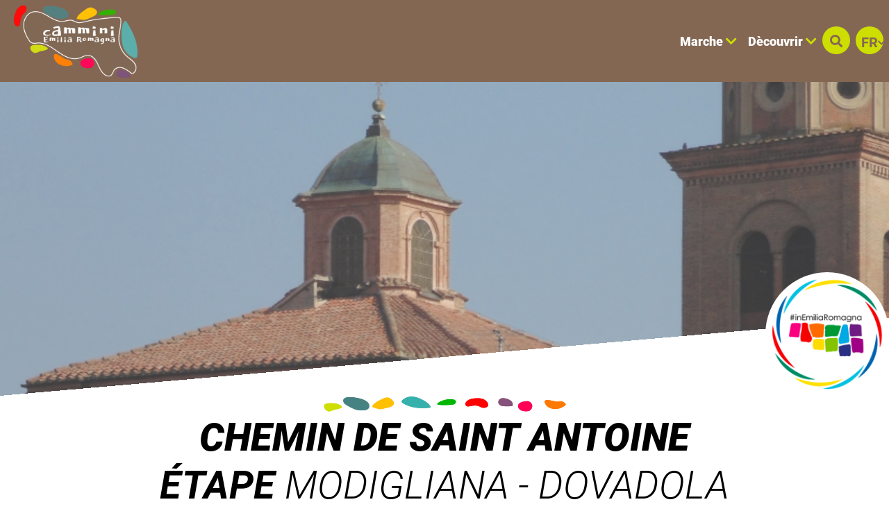

--- FILE ---
content_type: text/html; charset=UTF-8
request_url: https://camminiemiliaromagna.it/fr/cammino/9-cammino_s_antonio/modigliana-dovadola
body_size: 696520
content:

<!DOCTYPE html>
<html lang="fr">
  <head>
    <meta name="viewport" content="initial-scale=1.0, user-scalable=no">
    <meta charset="utf-8">
    <title>Modigliana - Dovadola | Chemin de Saint Antoine | chemin | Cammini Emilia-Romagna</title>
    <meta name="keywords" content="cammini,emilia-romagna,percorsi,mappe,trekking,hiking,tappe" />
    <meta name="robots" content="follow" />
    <!--<meta name="robots" content="/robots.txt" />-->
    <meta name="language" content="fr" />
    <meta name="description" content="Le Chemin de Saint Antoine se développe entre la Vénétie, l’Émilie-Romagne et la Toscane avec un parcours qui relie les importants lieux de spiritualité et de foi" />
    <meta name="abstract" content="Le Chemin de Saint Antoine se développe entre la Vénétie, l’Émilie-Romagne et la Toscane avec un parcours qui relie les importants lieux de spiritualité et de foi" />
    <!--<meta name="author" content="" />-->
    <!--<meta name="google-site-verification" content="" />-->
    
        
          <meta http-equiv="Cache-Control" content="public" />
      <meta http-equiv="Expires" content="Wed, 04 Feb 2026 02:46:35 GMT +1" />
        
            <meta name="update" content="Tue, 03 Feb 2026 02:46:35 GMT +1" />
    
    <link rel="canonical" href="/cammino/9-cammino_s_antonio/modigliana-dovadola/"/>
                  <link rel="alternate" hreflang="it" href="https://camminiemiliaromagna.it/it/cammino/9-cammino_s_antonio/modigliana-dovadola/" />
              <link rel="alternate" hreflang="en" href="https://camminiemiliaromagna.it/en/cammino/9-cammino_s_antonio/modigliana-dovadola/" />
              <link rel="alternate" hreflang="fr" href="https://camminiemiliaromagna.it/fr/cammino/9-cammino_s_antonio/modigliana-dovadola/" />
              <link rel="alternate" hreflang="de" href="https://camminiemiliaromagna.it/de/cammino/9-cammino_s_antonio/modigliana-dovadola/" />
              
            
        
           
    <!--google plus schema.org meta-->
    <meta itemprop="name" content="Modigliana - Dovadola | Chemin de Saint Antoine | chemin | Cammini Emilia-Romagna">
    <meta itemprop="description" content="Le Chemin de Saint Antoine se développe entre la Vénétie, l’Émilie-Romagne et la Toscane avec un parcours qui relie les importants lieux de spiritualité et de foi">
    <meta itemprop="image" content="https://d13gisi6iet4nc.cloudfront.net/odm-prev/p,bo,2018,bologna,chiesa_della_madonna_di_san_luca,w,24821,maurizio_rosaspina.jpg">
    <!--<meta itemprop="author" content="" />-->
    <meta itemprop="datePublished" content="2017-11-29 16:21:21 CET +0100" />
    <meta itemprop="headline" content="Le Chemin de Saint Antoine se développe entre la Vénétie, l’Émilie-Romagne et la Toscane avec un parcours qui relie les importants lieux de spiritualité et de foi" />
    <meta itemprop="url" content="https://camminiemiliaromagna.it/fr/cammino/9-cammino_s_antonio/modigliana-dovadola" />
  
    <!-- Twitter Card data -->
    <meta name="twitter:card" content="summary">
    <!--<meta name="twitter:site" content="@publisher_handle">-->
    <meta name="twitter:title" content="Modigliana - Dovadola | Chemin de Saint Antoine | chemin | Cammini Emilia-Romagna">
    <meta name="twitter:description" content="Le Chemin de Saint Antoine se développe entre la Vénétie, l’Émilie-Romagne et la Toscane avec un parcours qui relie les importants lieux de spiritualité et de foi">
    <meta name="twitter:site" content="https://camminiemiliaromagna.it/fr/cammino/9-cammino_s_antonio/modigliana-dovadola">
    <!--<meta name="twitter:creator" content="@author_handle">-->
    <!--Twitter summary card with large image must be at least 280x150px -->
    <meta name="twitter:image:src" content="https://d13gisi6iet4nc.cloudfront.net/odm-prev/p,bo,2018,bologna,chiesa_della_madonna_di_san_luca,w,24821,maurizio_rosaspina.jpg">
    <meta name="twitter:image" content="https://d13gisi6iet4nc.cloudfront.net/odm-prev/p,bo,2018,bologna,chiesa_della_madonna_di_san_luca,w,24821,maurizio_rosaspina.jpg">
    
    <!-- Open Graph data G+, Facebook -->
    <meta property="og:title" content="Modigliana - Dovadola | Chemin de Saint Antoine | chemin | Cammini Emilia-Romagna" />
    <meta property="og:locale" content="fr_FR">
    <meta property="og:type" content="website" />
    <meta property="og:url" content="https://camminiemiliaromagna.it/fr/cammino/9-cammino_s_antonio/modigliana-dovadola" />
    <meta property="og:image" content="https://d13gisi6iet4nc.cloudfront.net/odm-prev/p,bo,2018,bologna,chiesa_della_madonna_di_san_luca,w,24821,maurizio_rosaspina.jpg" />
    <meta property="og:description" content="Le Chemin de Saint Antoine se développe entre la Vénétie, l’Émilie-Romagne et la Toscane avec un parcours qui relie les importants lieux de spiritualité et de foi" />
    <meta property="og:site_name" content="Cammini Emilia-Romagna" />
    
        
   
    <!--<meta property="fb:admins" content="" />-->
    <!-- Google Tag Manager -->
    <!-- Google Tag Manager -->
    <script>(function(w,d,s,l,i){w[l]=w[l]||[];w[l].push({'gtm.start':
      new Date().getTime(),event:'gtm.js'});var f=d.getElementsByTagName(s)[0],
      j=d.createElement(s),dl=l!='dataLayer'?'&l='+l:'';j.async=true;j.src=
      'https://www.googletagmanager.com/gtm.js?id='+i+dl;f.parentNode.insertBefore(j,f);
      })(window,document,'script','dataLayer','GTM-KRRRW56');</script>
<!-- End Google Tag Manager -->


    
        <!-- JQUERY 3.3.1 -->
    <script src="https://ajax.googleapis.com/ajax/libs/jquery/3.3.1/jquery.min.js"></script>
    <link rel="stylesheet" href="https://ajax.googleapis.com/ajax/libs/jqueryui/1.12.1/themes/smoothness/jquery-ui.css">
    <script src="https://ajax.googleapis.com/ajax/libs/jqueryui/1.12.1/jquery-ui.min.js"></script>
    
        
            
     <!-- BOOTSTRAP 4.3.1 -->
    <!-- <link rel="stylesheet" href="https://stackpath.bootstrapcdn.com/bootstrap/4.3.1/css/bootstrap.min.css"
      integrity="sha384-ggOyR0iXCbMQv3Xipma34MD+dH/1fQ784/j6cY/iJTQUOhcWr7x9JvoRxT2MZw1T" crossorigin="anonymous"> -->
    <link rel="stylesheet" href="/lib/css/bootstrap.min.css">
    <script src="https://cdnjs.cloudflare.com/ajax/libs/popper.js/1.14.7/umd/popper.min.js"
      integrity="sha384-UO2eT0CpHqdSJQ6hJty5KVphtPhzWj9WO1clHTMGa3JDZwrnQq4sF86dIHNDz0W1" crossorigin="anonymous"></script>
    <!-- <script src="https://stackpath.bootstrapcdn.com/bootstrap/4.3.1/js/bootstrap.min.js"
      integrity="sha384-JjSmVgyd0p3pXB1rRibZUAYoIIy6OrQ6VrjIEaFf/nJGzIxFDsf4x0xIM+B07jRM" crossorigin="anonymous"></script> -->
      <script src="/lib/js/bootstrap.min.js"></script>

      <!-- FONT AWSOME -->
            
    <!-- FONT AWSOME 5.7.2 -->
    <!-- <link rel="stylesheet" href="https://use.fontawesome.com/releases/v5.7.2/css/all.css"
      integrity="sha384-fnmOCqbTlWIlj8LyTjo7mOUStjsKC4pOpQbqyi7RrhN7udi9RwhKkMHpvLbHG9Sr" crossorigin="anonymous"> -->
      <link rel="stylesheet" href="/lib/css/fontawesome.css"/>
    
    <!--STYLE-->
      <link rel="stylesheet"  href="/lib/css/style.css" />
      
    <!-- JS -->
    <!-- COOKIE CONSENTS PLUGIN -->
    
    <!--<script src="https://unpkg.com/masonry-layout@4/dist/masonry.pkgd.min.js"></script>-->
    
    <link rel="stylesheet" href="/lib/js/colorbox-master/style/colorbox.css">
    <script src="/lib/js/colorbox-master/jquery.colorbox-min.js"></script>
    

        
    <!-- SLICK JS SLIDER -->
    <link rel="stylesheet" type="text/css" href="/lib/js/slick/slick.css" />
    <link rel="stylesheet" type="text/css" href="/lib/js/slick/slick-theme.css" />
    <script src="/lib/js/slick/slick.js" type="text/javascript" charset="utf-8"></script>
    
    <script src="/lib/js/functions.js"></script>
    <!--<script src="/lib/js/erw_hotels.form.js"></script>-->
    <script src="/lib/js/nav.js"></script>
    <script src="/lib/js/jquery.ui.datepicker-it.js"></script>
  </head>

    
<body>
  <!-- Google Tag Manager (noscript) -->
  <noscript><iframe src="https://www.googletagmanager.com/ns.html?id=GTM-KRRRW56"
    height="0" width="0" style="display:none;visibility:hidden"></iframe></noscript>
  <!-- End Google Tag Manager (noscript) -->
  <div class="page-wrp position-relative">

  
<div class="nav-jumbotron site-nav position-fixed container-fluid overlay-black-4 ovrf-y-auto top-0 w-100 p-0">
  
  <div class="nav-sidebar col-12  d-block d-md-none h-100 STbg-white position-absolute  p-0 ovrf-y-auto">
    
    <nav class="main-nav h-100 position-relative">
      
      <div class="nav-pre position-relative bg-white p-3  d-flex align-items-center">
        
        <a title="recherche" href="#" role="button" rel="nofollow,noindex"
          data-toggle="modal" data-target="#site_search_modal"
          class=" d-inline-block text-center header-squared-btn cer-bg-black text-white b-rad-50p py-2 no-underline no-outline"
        >
          <span class="fas fa-search color-inh" >
        </a>
        
        <div class="lang-dropdown dropdown STdropleft d-inline-block ml-3 ">
             
                    <a class="d-inline-block text-center txt-18  font-titles font-w-700 cer-bg-black text-white
            b-rad-50p py-2 no-underline no-outline dropdown-toggle dropdown-toggle-nocaret header-squared-btn " 
            
            title="passer à français"
                        href=""
            role="button"
            rel="alternate"
            data-toggle="dropdown"
            aria-haspopup="true"
            aria-expanded="false"
          >        
            <span class="position-relative font-inh color-inh fontw-inh txt-inh">FR</span>     
            <i class="fas fa-chevron-down color-inh position-relative ntop-2 nleft-2 txt-14"></i>
          </a>
              
                      <div class="dropdown-menu dropdown-menu-right mmw-auto position-absolute bdw-2">
                                                                  <a class="dropdown-item no-underline no-outline btn btn-sm lang-switch px-3 font-weight-bold txt-16"
                    rel="alternate"
                                        href="/it/cammino/9-cammino_s_antonio/modigliana-dovadola/"
                    title="passer à italien"
                    >
                    IT

                  </a>
                                                                                    <a class="dropdown-item no-underline no-outline btn btn-sm lang-switch px-3 font-weight-bold txt-16"
                    rel="alternate"
                                        href="/en/cammino/9-cammino_s_antonio/modigliana-dovadola/"
                    title="passer à anglais"
                    >
                    EN

                  </a>
                                                                                                                  <a class="dropdown-item no-underline no-outline btn btn-sm lang-switch px-3 font-weight-bold txt-16"
                    rel="alternate"
                                        href="/de/cammino/9-cammino_s_antonio/modigliana-dovadola/"
                    title="passer à allemand"
                    >
                    DE

                  </a>
                                            </div><!--dropdown menu -->
                  </div><!-- dropdown -->
        
      </div>
      
      
<ul class="nav navbar-nav px-3 bg-white">
      
          <li class="menu-item menu-item-small">
          
                
                
                    
            <div class="nav-item  STborder-bottom nav-item-small">
              
              <a
                data-menu-parent=""
                data-menu-children="0-0"
                data-menu-id=""
                data-menu-color=""
          
                data-toggle="collapse"
                data-target="
                  .submenu.collapse.show[data-menu-parent=''],
                  .submenu_0-0,
                  .submenu.collapse.show[data-menu-id^='0-0_']
                "
                
                class="
                  submenu_opener
                  submenu-opener-small
                  nav-link
                                    d-flex align-items-center txt-inh color-inh w-100 h-100 no-outline no-underline p-3"
                  
                title="M Marche"
                
                role="button"
                rel="nofollow,noindex"
                href="#">
                <span class="w-100 color-inh font-titles font-w-700 txt-24">MARCHE</span>
                <i class="fas fa-chevron-right caret caret-right txt-18 color-inh"></i>
                
              </a><!--nav-link + flex-->
            </div><!-- nav-item-->
          
                
          
              <ul
          data-menu-parent=""
          data-menu-children=""
          data-menu-id="0-0"
          data-menu-color=""
          
          class="
            
            collapse
            submenu-small
            submenu
            submenu_0-0                        
            overlay-black-10            nav navbar-nav
            pl-4
          "
          style=""
        >
            
          
        
          <li class="menu-item menu-item-small">
          
                
                
                    
            <div class="nav-item  STborder-bottom nav-item-small">
              <a
                class="nav-link d-inline-flex align-items-center txt-inh color-inh  h-100 w-100 no-outline no-underline p-3   "
                title="onglet ouvert Voie des Abbès"
                target=""
                rel="external"
                href="/fr/cammino/1-via_degli_abati">
                <span class="w-100 color-inh font-titles font-w-700 txt-24">VOIE DES ABBèS</span>
                <i class="fas fa-link txt-18 color-inh"></i>
              </a><!-- nav-link + flex -->
            </div><!-- nav-item -->
          
                
          
          
      
    
            
          </li><!-- menu-item-->
        
    
    
      
          <li class="menu-item menu-item-small">
          
                
                
                    
            <div class="nav-item  STborder-bottom nav-item-small">
              <a
                class="nav-link d-inline-flex align-items-center txt-inh color-inh  h-100 w-100 no-outline no-underline p-3   "
                title="onglet ouvert Voie des Français"
                target=""
                rel="external"
                href="/fr/cammino/2-via_francigena">
                <span class="w-100 color-inh font-titles font-w-700 txt-24">VOIE DES FRANçAIS</span>
                <i class="fas fa-link txt-18 color-inh"></i>
              </a><!-- nav-link + flex -->
            </div><!-- nav-item -->
          
                
          
          
      
    
            
          </li><!-- menu-item-->
        
    
    
      
          <li class="menu-item menu-item-small">
          
                
                
                    
            <div class="nav-item  STborder-bottom nav-item-small">
              <a
                class="nav-link d-inline-flex align-items-center txt-inh color-inh  h-100 w-100 no-outline no-underline p-3   "
                title="onglet ouvert Voie de Linari"
                target=""
                rel="external"
                href="/fr/cammino/3-via_di_linari">
                <span class="w-100 color-inh font-titles font-w-700 txt-24">VOIE DE LINARI</span>
                <i class="fas fa-link txt-18 color-inh"></i>
              </a><!-- nav-link + flex -->
            </div><!-- nav-item -->
          
                
          
          
      
    
            
          </li><!-- menu-item-->
        
    
    
      
          <li class="menu-item menu-item-small">
          
                
                
                    
            <div class="nav-item  STborder-bottom nav-item-small">
              <a
                class="nav-link d-inline-flex align-items-center txt-inh color-inh  h-100 w-100 no-outline no-underline p-3   "
                title="onglet ouvert Sentiero dei Ducati"
                target=""
                rel="external"
                href="/fr/cammino/21-sentiero-dei-ducati">
                <span class="w-100 color-inh font-titles font-w-700 txt-24">SENTIERO DEI DUCATI</span>
                <i class="fas fa-link txt-18 color-inh"></i>
              </a><!-- nav-link + flex -->
            </div><!-- nav-item -->
          
                
          
          
      
    
            
          </li><!-- menu-item-->
        
    
    
      
          <li class="menu-item menu-item-small">
          
                
                
                    
            <div class="nav-item  STborder-bottom nav-item-small">
              <a
                class="nav-link d-inline-flex align-items-center txt-inh color-inh  h-100 w-100 no-outline no-underline p-3   "
                title="onglet ouvert Voie de Mathilde de Toscane du Saint Visage"
                target=""
                rel="external"
                href="/fr/cammino/4-via_matildica_del_volto_santo">
                <span class="w-100 color-inh font-titles font-w-700 txt-24">VOIE DE MATHILDE DE TOSCANE DU SAINT VISAGE</span>
                <i class="fas fa-link txt-18 color-inh"></i>
              </a><!-- nav-link + flex -->
            </div><!-- nav-item -->
          
                
          
          
      
    
            
          </li><!-- menu-item-->
        
    
    
      
          <li class="menu-item menu-item-small">
          
                
                
                    
            <div class="nav-item  STborder-bottom nav-item-small">
              <a
                class="nav-link d-inline-flex align-items-center txt-inh color-inh  h-100 w-100 no-outline no-underline p-3   "
                title="onglet ouvert Voie Romea Germanique Imperiale"
                target=""
                rel="external"
                href="/fr/cammino/19-via_romea_germanica_imperiale">
                <span class="w-100 color-inh font-titles font-w-700 txt-24">VOIE ROMEA GERMANIQUE IMPERIALE</span>
                <i class="fas fa-link txt-18 color-inh"></i>
              </a><!-- nav-link + flex -->
            </div><!-- nav-item -->
          
                
          
          
      
    
            
          </li><!-- menu-item-->
        
    
    
      
          <li class="menu-item menu-item-small">
          
                
                
                    
            <div class="nav-item  STborder-bottom nav-item-small">
              <a
                class="nav-link d-inline-flex align-items-center txt-inh color-inh  h-100 w-100 no-outline no-underline p-3   "
                title="onglet ouvert Voie de Nonantola"
                target=""
                rel="external"
                href="/fr/cammino/5-via_romea_nonantolana">
                <span class="w-100 color-inh font-titles font-w-700 txt-24">VOIE DE NONANTOLA</span>
                <i class="fas fa-link txt-18 color-inh"></i>
              </a><!-- nav-link + flex -->
            </div><!-- nav-item -->
          
                
          
          
      
    
            
          </li><!-- menu-item-->
        
    
    
      
          <li class="menu-item menu-item-small">
          
                
                
                    
            <div class="nav-item  STborder-bottom nav-item-small">
              <a
                class="nav-link d-inline-flex align-items-center txt-inh color-inh  h-100 w-100 no-outline no-underline p-3   "
                title="onglet ouvert Voie Romea Strata Lombarde de Nonantola"
                target=""
                rel="external"
                href="/fr/cammino/6-via_romea_strata_longobarda">
                <span class="w-100 color-inh font-titles font-w-700 txt-24">VOIE ROMEA STRATA LOMBARDE DE NONANTOLA</span>
                <i class="fas fa-link txt-18 color-inh"></i>
              </a><!-- nav-link + flex -->
            </div><!-- nav-item -->
          
                
          
          
      
    
            
          </li><!-- menu-item-->
        
    
    
      
          <li class="menu-item menu-item-small">
          
                
                
                    
            <div class="nav-item  STborder-bottom nav-item-small">
              <a
                class="nav-link d-inline-flex align-items-center txt-inh color-inh  h-100 w-100 no-outline no-underline p-3   "
                title="onglet ouvert Petite Cassia"
                target=""
                rel="external"
                href="/fr/cammino/7-piccola_cassia">
                <span class="w-100 color-inh font-titles font-w-700 txt-24">PETITE CASSIA</span>
                <i class="fas fa-link txt-18 color-inh"></i>
              </a><!-- nav-link + flex -->
            </div><!-- nav-item -->
          
                
          
          
      
    
            
          </li><!-- menu-item-->
        
    
    
      
          <li class="menu-item menu-item-small">
          
                
                
                    
            <div class="nav-item  STborder-bottom nav-item-small">
              <a
                class="nav-link d-inline-flex align-items-center txt-inh color-inh  h-100 w-100 no-outline no-underline p-3   "
                title="onglet ouvert Voie de la Laine et de la Soie"
                target=""
                rel="external"
                href="/fr/cammino/16-via_della_lana_e_della_seta">
                <span class="w-100 color-inh font-titles font-w-700 txt-24">VOIE DE LA LAINE ET DE LA SOIE</span>
                <i class="fas fa-link txt-18 color-inh"></i>
              </a><!-- nav-link + flex -->
            </div><!-- nav-item -->
          
                
          
          
      
    
            
          </li><!-- menu-item-->
        
    
    
      
          <li class="menu-item menu-item-small">
          
                
                
                    
            <div class="nav-item  STborder-bottom nav-item-small">
              <a
                class="nav-link d-inline-flex align-items-center txt-inh color-inh  h-100 w-100 no-outline no-underline p-3   "
                title="onglet ouvert Voie des Dieux"
                target=""
                rel="external"
                href="/fr/cammino/8-via_degli_dei">
                <span class="w-100 color-inh font-titles font-w-700 txt-24">VOIE DES DIEUX</span>
                <i class="fas fa-link txt-18 color-inh"></i>
              </a><!-- nav-link + flex -->
            </div><!-- nav-item -->
          
                
          
          
      
    
            
          </li><!-- menu-item-->
        
    
    
      
          <li class="menu-item menu-item-small">
          
                
                
                    
            <div class="nav-item  STborder-bottom nav-item-small">
              <a
                class="nav-link d-inline-flex align-items-center txt-inh color-inh  h-100 w-100 no-outline no-underline p-3   "
                title="onglet ouvert Voie Mater Dei"
                target=""
                rel="external"
                href="/fr/cammino/20-mater-dei">
                <span class="w-100 color-inh font-titles font-w-700 txt-24">VOIE MATER DEI</span>
                <i class="fas fa-link txt-18 color-inh"></i>
              </a><!-- nav-link + flex -->
            </div><!-- nav-item -->
          
                
          
          
      
    
            
          </li><!-- menu-item-->
        
    
    
      
          <li class="menu-item menu-item-small">
          
                
                
                    
            <div class="nav-item  STborder-bottom nav-item-small">
              <a
                class="nav-link d-inline-flex align-items-center txt-inh color-inh  h-100 w-100 no-outline no-underline p-3   "
                title="onglet ouvert Chemin de Saint Antoine"
                target=""
                rel="external"
                href="/fr/cammino/9-cammino_s_antonio">
                <span class="w-100 color-inh font-titles font-w-700 txt-24">CHEMIN DE SAINT ANTOINE</span>
                <i class="fas fa-link txt-18 color-inh"></i>
              </a><!-- nav-link + flex -->
            </div><!-- nav-item -->
          
                
          
          
      
    
            
          </li><!-- menu-item-->
        
    
    
      
          <li class="menu-item menu-item-small">
          
                
                
                    
            <div class="nav-item  STborder-bottom nav-item-small">
              <a
                class="nav-link d-inline-flex align-items-center txt-inh color-inh  h-100 w-100 no-outline no-underline p-3   "
                title="onglet ouvert  Voie Romea Germanique"
                target=""
                rel="external"
                href="/fr/cammino/10-via_romea_germanica">
                <span class="w-100 color-inh font-titles font-w-700 txt-24">VOIE ROMEA GERMANIQUE</span>
                <i class="fas fa-link txt-18 color-inh"></i>
              </a><!-- nav-link + flex -->
            </div><!-- nav-item -->
          
                
          
          
      
    
            
          </li><!-- menu-item-->
        
    
    
      
          <li class="menu-item menu-item-small">
          
                
                
                    
            <div class="nav-item  STborder-bottom nav-item-small">
              <a
                class="nav-link d-inline-flex align-items-center txt-inh color-inh  h-100 w-100 no-outline no-underline p-3   "
                title="onglet ouvert Voie de la Misèricorde"
                target=""
                rel="external"
                href="/fr/cammino/17-viae_misericordiae">
                <span class="w-100 color-inh font-titles font-w-700 txt-24">VOIE DE LA MISèRICORDE</span>
                <i class="fas fa-link txt-18 color-inh"></i>
              </a><!-- nav-link + flex -->
            </div><!-- nav-item -->
          
                
          
          
      
    
            
          </li><!-- menu-item-->
        
    
    
      
          <li class="menu-item menu-item-small">
          
                
                
                    
            <div class="nav-item  STborder-bottom nav-item-small">
              <a
                class="nav-link d-inline-flex align-items-center txt-inh color-inh  h-100 w-100 no-outline no-underline p-3   "
                title="onglet ouvert Chemin de Dante"
                target=""
                rel="external"
                href="/fr/cammino/11-cammino_di_dante">
                <span class="w-100 color-inh font-titles font-w-700 txt-24">CHEMIN DE DANTE</span>
                <i class="fas fa-link txt-18 color-inh"></i>
              </a><!-- nav-link + flex -->
            </div><!-- nav-item -->
          
                
          
          
      
    
            
          </li><!-- menu-item-->
        
    
    
      
          <li class="menu-item menu-item-small">
          
                
                
                    
            <div class="nav-item  STborder-bottom nav-item-small">
              <a
                class="nav-link d-inline-flex align-items-center txt-inh color-inh  h-100 w-100 no-outline no-underline p-3   "
                title="onglet ouvert Chemin d&amp;apos;Assise"
                target=""
                rel="external"
                href="/fr/cammino/12-cammino_di_assisi">
                <span class="w-100 color-inh font-titles font-w-700 txt-24">CHEMIN D&APOS;ASSISE</span>
                <i class="fas fa-link txt-18 color-inh"></i>
              </a><!-- nav-link + flex -->
            </div><!-- nav-item -->
          
                
          
          
      
    
            
          </li><!-- menu-item-->
        
    
    
      
          <li class="menu-item menu-item-small">
          
                
                
                    
            <div class="nav-item  STborder-bottom nav-item-small">
              <a
                class="nav-link d-inline-flex align-items-center txt-inh color-inh  h-100 w-100 no-outline no-underline p-3   "
                title="onglet ouvert Chemin de Saint Vicinio"
                target=""
                rel="external"
                href="/fr/cammino/13-cammino_di_s_vicinio">
                <span class="w-100 color-inh font-titles font-w-700 txt-24">CHEMIN DE SAINT VICINIO</span>
                <i class="fas fa-link txt-18 color-inh"></i>
              </a><!-- nav-link + flex -->
            </div><!-- nav-item -->
          
                
          
          
      
    
            
          </li><!-- menu-item-->
        
    
    
      
          <li class="menu-item menu-item-small">
          
                
                
                    
            <div class="nav-item  STborder-bottom nav-item-small">
              <a
                class="nav-link d-inline-flex align-items-center txt-inh color-inh  h-100 w-100 no-outline no-underline p-3   "
                title="onglet ouvert Chemin de Saint François de Rimini à La Verna"
                target=""
                rel="external"
                href="https://www2.camminiemiliaromagna.it/fr/cammino/14-cammino_s_francesco_rimini_laverna">
                <span class="w-100 color-inh font-titles font-w-700 txt-24">CHEMIN DE SAINT FRANçOIS DE RIMINI à LA VERNA</span>
                <i class="fas fa-link txt-18 color-inh"></i>
              </a><!-- nav-link + flex -->
            </div><!-- nav-item -->
          
                
          
          
      
    
            
          </li><!-- menu-item-->
        
    
    
      
          <li class="menu-item menu-item-small">
          
                
                
                    
            <div class="nav-item  STborder-bottom nav-item-small">
              <a
                class="nav-link d-inline-flex align-items-center txt-inh color-inh  h-100 w-100 no-outline no-underline p-3   "
                title="onglet ouvert Haute Voie des Parcs"
                target=""
                rel="external"
                href="/fr/cammino/15-alta_via_dei_parchi">
                <span class="w-100 color-inh font-titles font-w-700 txt-24">HAUTE VOIE DES PARCS</span>
                <i class="fas fa-link txt-18 color-inh"></i>
              </a><!-- nav-link + flex -->
            </div><!-- nav-item -->
          
                
          
          
      
    
            
          </li><!-- menu-item-->
        
    
    
      
          <li class="menu-item menu-item-small">
          
                
                
                    
            <div class="nav-item  STborder-bottom nav-item-small">
              <a
                class="nav-link d-inline-flex align-items-center txt-inh color-inh  h-100 w-100 no-outline no-underline p-3   "
                title="Voie Vendelli"
                target=""
                rel="external"
                href="/fr/cammino/23-via-vandelli">
                <span class="w-100 color-inh font-titles font-w-700 txt-24">VOIE VANDELLI</span>
                <i class="fas fa-link txt-18 color-inh"></i>
              </a><!-- nav-link + flex -->
            </div><!-- nav-item -->
          
                
          
          
      
    
            
          </li><!-- menu-item-->
        
    
    
    
    
              </ul><!-- submenu end-->
            
          </li><!-- menu-item-->
        
    
    
      
          <li class="menu-item menu-item-small">
          
                
                
                    
            <div class="nav-item  STborder-bottom nav-item-small">
              
              <a
                data-menu-parent=""
                data-menu-children="0-1"
                data-menu-id=""
                data-menu-color=""
          
                data-toggle="collapse"
                data-target="
                  .submenu.collapse.show[data-menu-parent=''],
                  .submenu_0-1,
                  .submenu.collapse.show[data-menu-id^='0-1_']
                "
                
                class="
                  submenu_opener
                  submenu-opener-small
                  nav-link
                                    d-flex align-items-center txt-inh color-inh w-100 h-100 no-outline no-underline p-3"
                  
                title="D Dècouvrir"
                
                role="button"
                rel="nofollow,noindex"
                href="#">
                <span class="w-100 color-inh font-titles font-w-700 txt-24">DèCOUVRIR</span>
                <i class="fas fa-chevron-right caret caret-right txt-18 color-inh"></i>
                
              </a><!--nav-link + flex-->
            </div><!-- nav-item-->
          
                
          
              <ul
          data-menu-parent=""
          data-menu-children=""
          data-menu-id="0-1"
          data-menu-color=""
          
          class="
            
            collapse
            submenu-small
            submenu
            submenu_0-1                        
            overlay-black-10            nav navbar-nav
            pl-4
          "
          style=""
        >
            
          
        
          <li class="menu-item menu-item-small">
          
                
                
                    
            <div class="nav-item  STborder-bottom nav-item-small">
              <a
                class="nav-link d-inline-flex align-items-center txt-inh color-inh  h-100 w-100 no-outline no-underline p-3   "
                title="Aller à Petites histoires de chemins"
                target=""
                rel="external"
                href="/fr/blog/">
                <span class="w-100 color-inh font-titles font-w-700 txt-24">PETITES HISTOIRES DE CHEMINS</span>
                <i class="fas fa-link txt-18 color-inh"></i>
              </a><!-- nav-link + flex -->
            </div><!-- nav-item -->
          
                
          
          
      
    
            
          </li><!-- menu-item-->
        
    
    
      
          <li class="menu-item menu-item-small">
          
                
                
                    
            <div class="nav-item  STborder-bottom nav-item-small">
              <a
                class="nav-link d-inline-flex align-items-center txt-inh color-inh  h-100 w-100 no-outline no-underline p-3   "
                title="Aller à Vidéo Des Promenades"
                target=""
                rel="external"
                href="/fr/video/">
                <span class="w-100 color-inh font-titles font-w-700 txt-24">VIDéO DES PROMENADES</span>
                <i class="fas fa-link txt-18 color-inh"></i>
              </a><!-- nav-link + flex -->
            </div><!-- nav-item -->
          
                
          
          
      
    
            
          </li><!-- menu-item-->
        
    
    
      
          <li class="menu-item menu-item-small">
          
                
                
                    
            <div class="nav-item  STborder-bottom nav-item-small">
              <a
                class="nav-link d-inline-flex align-items-center txt-inh color-inh  h-100 w-100 no-outline no-underline p-3   "
                title="Aller à Figures de Sainteté"
                target=""
                rel=""
                href="/fr/32-figure-di-santita">
                <span class="w-100 color-inh font-titles font-w-700 txt-24">FIGURES DE SAINTETé</span>
                <i class="fas fa-link txt-18 color-inh"></i>
              </a><!-- nav-link + flex -->
            </div><!-- nav-item -->
          
                
          
          
      
    
            
          </li><!-- menu-item-->
        
    
    
      
          <li class="menu-item menu-item-small">
          
                
                
                    
            <div class="nav-item  STborder-bottom nav-item-small">
              <a
                class="nav-link d-inline-flex align-items-center txt-inh color-inh  h-100 w-100 no-outline no-underline p-3   "
                title="Aller à Parcs naturels à Émilie-Romagne"
                target=""
                rel=""
                href="/fr/33-parchi-natura-in-emilia-romagna">
                <span class="w-100 color-inh font-titles font-w-700 txt-24">PARCS NATURELS à ÉMILIE-ROMAGNE</span>
                <i class="fas fa-link txt-18 color-inh"></i>
              </a><!-- nav-link + flex -->
            </div><!-- nav-item -->
          
                
          
          
      
    
            
          </li><!-- menu-item-->
        
    
    
      
          <li class="menu-item menu-item-small">
          
                
                
                    
            <div class="nav-item  STborder-bottom nav-item-small">
              <a
                class="nav-link d-inline-flex align-items-center txt-inh color-inh  h-100 w-100 no-outline no-underline p-3   "
                title="Aller à Événements et expériences"
                target=""
                rel="external"
                href="/fr/offerte/">
                <span class="w-100 color-inh font-titles font-w-700 txt-24">ÉVéNEMENTS ET EXPéRIENCES</span>
                <i class="fas fa-link txt-18 color-inh"></i>
              </a><!-- nav-link + flex -->
            </div><!-- nav-item -->
          
                
          
          
      
    
            
          </li><!-- menu-item-->
        
    
    
      
          <li class="menu-item menu-item-small">
          
                
                
                    
            <div class="nav-item  STborder-bottom nav-item-small">
              <a
                class="nav-link d-inline-flex align-items-center txt-inh color-inh  h-100 w-100 no-outline no-underline p-3   "
                title="Aller à Autres propositions"
                target=""
                rel="external"
                href="/fr/offerte_trk/">
                <span class="w-100 color-inh font-titles font-w-700 txt-24">AUTRES PROPOSITIONS LE LONG DES CHEMINS</span>
                <i class="fas fa-link txt-18 color-inh"></i>
              </a><!-- nav-link + flex -->
            </div><!-- nav-item -->
          
                
          
          
      
    
            
          </li><!-- menu-item-->
        
    
    
      
          <li class="menu-item menu-item-small">
          
                
                
                    
            <div class="nav-item  STborder-bottom nav-item-small">
              <a
                class="nav-link d-inline-flex align-items-center txt-inh color-inh  h-100 w-100 no-outline no-underline p-3   "
                title="Aller à Le Besace du Voyageur"
                target=""
                rel=""
                href="/fr/35-le-besace-du-voyageur">
                <span class="w-100 color-inh font-titles font-w-700 txt-24">LE BESACE DU VOYAGEUR</span>
                <i class="fas fa-link txt-18 color-inh"></i>
              </a><!-- nav-link + flex -->
            </div><!-- nav-item -->
          
                
          
          
      
    
            
          </li><!-- menu-item-->
        
    
    
      
          <li class="menu-item menu-item-small">
          
                
                
                    
            <div class="nav-item  STborder-bottom nav-item-small">
              <a
                class="nav-link d-inline-flex align-items-center txt-inh color-inh  h-100 w-100 no-outline no-underline p-3   "
                title="Voyagistes"
                target=""
                rel=""
                href="/fr/38-voyagistes">
                <span class="w-100 color-inh font-titles font-w-700 txt-24">VOYAGISTES</span>
                <i class="fas fa-link txt-18 color-inh"></i>
              </a><!-- nav-link + flex -->
            </div><!-- nav-item -->
          
                
          
          
      
    
            
          </li><!-- menu-item-->
        
    
    
    
    
              </ul><!-- submenu end-->
            
          </li><!-- menu-item-->
        
    
    
  </ul>    </nav><!-- nav small -->
    
  </div><!-- wrapper nav sidebar small nav -->
  
  <div class="nav-big col-12 d-none d-md-block left-0 top-0 h-100 w-100 position-absolute p-0 STovrf-y-auto ">
    
    <nav class="side-nav h-100 ">
      
      
<div class="row no-gutters h-100 w-100 position-absolute">
  <div class="col-12 STcol-sm-7 bg-white  STcol-md-8 STcol-lg-9 STcol-xl-9 STorder-1 ">
      
          
              <div
          data-menu-parent = ""
          data-menu-children=""
          data-menu-id="0-0"
          data-menu-color=""

          class="
            collapse
            submenu
            submenu_0-0            
            big-nav
            nav-pane
            ovrf-y-auto
                        bg-white            h-100 w-100  p-3 position-absolute w-100 h-100 top-0 left-0"
            style=""
          >
            
                  <div class="my-3"></div><!-- top spacer -->
              
                
                
          
          <div class="row nav-subpane page-content mx-auto">
                
        
        
                
                  
                
              
        
      
          
            
              
                
                
                
        
        
         
          <div class=" col-6 menu-item px-1 ">
                
                    
                      
            
                          <div class="nav-item  border border-dark h-100">
                <a
                  class="nav-link d-inline-flex align-items-center txt-inh color-inh  h-100 w-100 no-outline no-underline   "
                  title="onglet ouvert Voie des Abbès"
                  target=""
                  rel="external"
                  href="/fr/cammino/1-via_degli_abati">
                  <span class="w-100 txt-inh font-titles font-w-700 txt-24 lnh-1">VOIE DES ABBèS</span>
                  <i class="fas fa-link txt-18 pl-3 "></i>
                </a><!-- nav-link + flex -->
              </div><!-- nav-item -->
                      
          
          
                  
         
          </div><!-- menu-item-->
                
              
        
          
    
      
            
      
      
      
   
          
            
              
                
                
                
        
        
         
          <div class=" col-6 menu-item px-1 ">
                
                    
                      
            
                          <div class="nav-item  border border-dark h-100">
                <a
                  class="nav-link d-inline-flex align-items-center txt-inh color-inh  h-100 w-100 no-outline no-underline   "
                  title="onglet ouvert Voie des Français"
                  target=""
                  rel="external"
                  href="/fr/cammino/2-via_francigena">
                  <span class="w-100 txt-inh font-titles font-w-700 txt-24 lnh-1">VOIE DES FRANçAIS</span>
                  <i class="fas fa-link txt-18 pl-3 "></i>
                </a><!-- nav-link + flex -->
              </div><!-- nav-item -->
                      
          
          
                  
         
          </div><!-- menu-item-->
                
              
        
          
    
      
            
      
      
      
   
          
            
              
                
                
                
        
        
         
          <div class=" col-6 menu-item px-1 ">
                
                    
                      
            
                          <div class="nav-item  border border-dark h-100">
                <a
                  class="nav-link d-inline-flex align-items-center txt-inh color-inh  h-100 w-100 no-outline no-underline   "
                  title="onglet ouvert Voie de Linari"
                  target=""
                  rel="external"
                  href="/fr/cammino/3-via_di_linari">
                  <span class="w-100 txt-inh font-titles font-w-700 txt-24 lnh-1">VOIE DE LINARI</span>
                  <i class="fas fa-link txt-18 pl-3 "></i>
                </a><!-- nav-link + flex -->
              </div><!-- nav-item -->
                      
          
          
                  
         
          </div><!-- menu-item-->
                
              
        
          
    
      
            
      
      
      
   
          
            
              
                
                
                
        
        
         
          <div class=" col-6 menu-item px-1 ">
                
                    
                      
            
                          <div class="nav-item  border border-dark h-100">
                <a
                  class="nav-link d-inline-flex align-items-center txt-inh color-inh  h-100 w-100 no-outline no-underline   "
                  title="onglet ouvert Sentiero dei Ducati"
                  target=""
                  rel="external"
                  href="/fr/cammino/21-sentiero-dei-ducati">
                  <span class="w-100 txt-inh font-titles font-w-700 txt-24 lnh-1">SENTIERO DEI DUCATI</span>
                  <i class="fas fa-link txt-18 pl-3 "></i>
                </a><!-- nav-link + flex -->
              </div><!-- nav-item -->
                      
          
          
                  
         
          </div><!-- menu-item-->
                
              
        
          
    
      
            
      
      
      
   
          
            
              
                
                
                
        
        
         
          <div class=" col-6 menu-item px-1 ">
                
                    
                      
            
                          <div class="nav-item  border border-dark h-100">
                <a
                  class="nav-link d-inline-flex align-items-center txt-inh color-inh  h-100 w-100 no-outline no-underline   "
                  title="onglet ouvert Voie de Mathilde de Toscane du Saint Visage"
                  target=""
                  rel="external"
                  href="/fr/cammino/4-via_matildica_del_volto_santo">
                  <span class="w-100 txt-inh font-titles font-w-700 txt-24 lnh-1">VOIE DE MATHILDE DE TOSCANE DU SAINT VISAGE</span>
                  <i class="fas fa-link txt-18 pl-3 "></i>
                </a><!-- nav-link + flex -->
              </div><!-- nav-item -->
                      
          
          
                  
         
          </div><!-- menu-item-->
                
              
        
          
    
      
            
      
      
      
   
          
            
              
                
                
                
        
        
         
          <div class=" col-6 menu-item px-1 ">
                
                    
                      
            
                          <div class="nav-item  border border-dark h-100">
                <a
                  class="nav-link d-inline-flex align-items-center txt-inh color-inh  h-100 w-100 no-outline no-underline   "
                  title="onglet ouvert Voie Romea Germanique Imperiale"
                  target=""
                  rel="external"
                  href="/fr/cammino/19-via_romea_germanica_imperiale">
                  <span class="w-100 txt-inh font-titles font-w-700 txt-24 lnh-1">VOIE ROMEA GERMANIQUE IMPERIALE</span>
                  <i class="fas fa-link txt-18 pl-3 "></i>
                </a><!-- nav-link + flex -->
              </div><!-- nav-item -->
                      
          
          
                  
         
          </div><!-- menu-item-->
                
              
        
          
    
      
            
      
      
      
   
          
            
              
                
                
                
        
        
         
          <div class=" col-6 menu-item px-1 ">
                
                    
                      
            
                          <div class="nav-item  border border-dark h-100">
                <a
                  class="nav-link d-inline-flex align-items-center txt-inh color-inh  h-100 w-100 no-outline no-underline   "
                  title="onglet ouvert Voie de Nonantola"
                  target=""
                  rel="external"
                  href="/fr/cammino/5-via_romea_nonantolana">
                  <span class="w-100 txt-inh font-titles font-w-700 txt-24 lnh-1">VOIE DE NONANTOLA</span>
                  <i class="fas fa-link txt-18 pl-3 "></i>
                </a><!-- nav-link + flex -->
              </div><!-- nav-item -->
                      
          
          
                  
         
          </div><!-- menu-item-->
                
              
        
          
    
      
            
      
      
      
   
          
            
              
                
                
                
        
        
         
          <div class=" col-6 menu-item px-1 ">
                
                    
                      
            
                          <div class="nav-item  border border-dark h-100">
                <a
                  class="nav-link d-inline-flex align-items-center txt-inh color-inh  h-100 w-100 no-outline no-underline   "
                  title="onglet ouvert Voie Romea Strata Lombarde de Nonantola"
                  target=""
                  rel="external"
                  href="/fr/cammino/6-via_romea_strata_longobarda">
                  <span class="w-100 txt-inh font-titles font-w-700 txt-24 lnh-1">VOIE ROMEA STRATA LOMBARDE DE NONANTOLA</span>
                  <i class="fas fa-link txt-18 pl-3 "></i>
                </a><!-- nav-link + flex -->
              </div><!-- nav-item -->
                      
          
          
                  
         
          </div><!-- menu-item-->
                
              
        
          
    
      
            
      
      
      
   
          
            
              
                
                
                
        
        
         
          <div class=" col-6 menu-item px-1 ">
                
                    
                      
            
                          <div class="nav-item  border border-dark h-100">
                <a
                  class="nav-link d-inline-flex align-items-center txt-inh color-inh  h-100 w-100 no-outline no-underline   "
                  title="onglet ouvert Petite Cassia"
                  target=""
                  rel="external"
                  href="/fr/cammino/7-piccola_cassia">
                  <span class="w-100 txt-inh font-titles font-w-700 txt-24 lnh-1">PETITE CASSIA</span>
                  <i class="fas fa-link txt-18 pl-3 "></i>
                </a><!-- nav-link + flex -->
              </div><!-- nav-item -->
                      
          
          
                  
         
          </div><!-- menu-item-->
                
              
        
          
    
      
            
      
      
      
   
          
            
              
                
                
                
        
        
         
          <div class=" col-6 menu-item px-1 ">
                
                    
                      
            
                          <div class="nav-item  border border-dark h-100">
                <a
                  class="nav-link d-inline-flex align-items-center txt-inh color-inh  h-100 w-100 no-outline no-underline   "
                  title="onglet ouvert Voie de la Laine et de la Soie"
                  target=""
                  rel="external"
                  href="/fr/cammino/16-via_della_lana_e_della_seta">
                  <span class="w-100 txt-inh font-titles font-w-700 txt-24 lnh-1">VOIE DE LA LAINE ET DE LA SOIE</span>
                  <i class="fas fa-link txt-18 pl-3 "></i>
                </a><!-- nav-link + flex -->
              </div><!-- nav-item -->
                      
          
          
                  
         
          </div><!-- menu-item-->
                
              
        
          
    
      
            
      
      
      
   
          
            
              
                
                
                
        
        
         
          <div class=" col-6 menu-item px-1 ">
                
                    
                      
            
                          <div class="nav-item  border border-dark h-100">
                <a
                  class="nav-link d-inline-flex align-items-center txt-inh color-inh  h-100 w-100 no-outline no-underline   "
                  title="onglet ouvert Voie des Dieux"
                  target=""
                  rel="external"
                  href="/fr/cammino/8-via_degli_dei">
                  <span class="w-100 txt-inh font-titles font-w-700 txt-24 lnh-1">VOIE DES DIEUX</span>
                  <i class="fas fa-link txt-18 pl-3 "></i>
                </a><!-- nav-link + flex -->
              </div><!-- nav-item -->
                      
          
          
                  
         
          </div><!-- menu-item-->
                
              
        
          
    
      
            
      
      
      
   
          
            
              
                
                
                
        
        
         
          <div class=" col-6 menu-item px-1 ">
                
                    
                      
            
                          <div class="nav-item  border border-dark h-100">
                <a
                  class="nav-link d-inline-flex align-items-center txt-inh color-inh  h-100 w-100 no-outline no-underline   "
                  title="onglet ouvert Voie Mater Dei"
                  target=""
                  rel="external"
                  href="/fr/cammino/20-mater-dei">
                  <span class="w-100 txt-inh font-titles font-w-700 txt-24 lnh-1">VOIE MATER DEI</span>
                  <i class="fas fa-link txt-18 pl-3 "></i>
                </a><!-- nav-link + flex -->
              </div><!-- nav-item -->
                      
          
          
                  
         
          </div><!-- menu-item-->
                
              
        
          
    
      
            
      
      
      
   
          
            
              
                
                
                
        
        
         
          <div class=" col-6 menu-item px-1 ">
                
                    
                      
            
                          <div class="nav-item  border border-dark h-100">
                <a
                  class="nav-link d-inline-flex align-items-center txt-inh color-inh  h-100 w-100 no-outline no-underline   "
                  title="onglet ouvert Chemin de Saint Antoine"
                  target=""
                  rel="external"
                  href="/fr/cammino/9-cammino_s_antonio">
                  <span class="w-100 txt-inh font-titles font-w-700 txt-24 lnh-1">CHEMIN DE SAINT ANTOINE</span>
                  <i class="fas fa-link txt-18 pl-3 "></i>
                </a><!-- nav-link + flex -->
              </div><!-- nav-item -->
                      
          
          
                  
         
          </div><!-- menu-item-->
                
              
        
          
    
      
            
      
      
      
   
          
            
              
                
                
                
        
        
         
          <div class=" col-6 menu-item px-1 ">
                
                    
                      
            
                          <div class="nav-item  border border-dark h-100">
                <a
                  class="nav-link d-inline-flex align-items-center txt-inh color-inh  h-100 w-100 no-outline no-underline   "
                  title="onglet ouvert  Voie Romea Germanique"
                  target=""
                  rel="external"
                  href="/fr/cammino/10-via_romea_germanica">
                  <span class="w-100 txt-inh font-titles font-w-700 txt-24 lnh-1">VOIE ROMEA GERMANIQUE</span>
                  <i class="fas fa-link txt-18 pl-3 "></i>
                </a><!-- nav-link + flex -->
              </div><!-- nav-item -->
                      
          
          
                  
         
          </div><!-- menu-item-->
                
              
        
          
    
      
            
      
      
      
   
          
            
              
                
                
                
        
        
         
          <div class=" col-6 menu-item px-1 ">
                
                    
                      
            
                          <div class="nav-item  border border-dark h-100">
                <a
                  class="nav-link d-inline-flex align-items-center txt-inh color-inh  h-100 w-100 no-outline no-underline   "
                  title="onglet ouvert Voie de la Misèricorde"
                  target=""
                  rel="external"
                  href="/fr/cammino/17-viae_misericordiae">
                  <span class="w-100 txt-inh font-titles font-w-700 txt-24 lnh-1">VOIE DE LA MISèRICORDE</span>
                  <i class="fas fa-link txt-18 pl-3 "></i>
                </a><!-- nav-link + flex -->
              </div><!-- nav-item -->
                      
          
          
                  
         
          </div><!-- menu-item-->
                
              
        
          
    
      
            
      
      
      
   
          
            
              
                
                
                
        
        
         
          <div class=" col-6 menu-item px-1 ">
                
                    
                      
            
                          <div class="nav-item  border border-dark h-100">
                <a
                  class="nav-link d-inline-flex align-items-center txt-inh color-inh  h-100 w-100 no-outline no-underline   "
                  title="onglet ouvert Chemin de Dante"
                  target=""
                  rel="external"
                  href="/fr/cammino/11-cammino_di_dante">
                  <span class="w-100 txt-inh font-titles font-w-700 txt-24 lnh-1">CHEMIN DE DANTE</span>
                  <i class="fas fa-link txt-18 pl-3 "></i>
                </a><!-- nav-link + flex -->
              </div><!-- nav-item -->
                      
          
          
                  
         
          </div><!-- menu-item-->
                
              
        
          
    
      
            
      
      
      
   
          
            
              
                
                
                
        
        
         
          <div class=" col-6 menu-item px-1 ">
                
                    
                      
            
                          <div class="nav-item  border border-dark h-100">
                <a
                  class="nav-link d-inline-flex align-items-center txt-inh color-inh  h-100 w-100 no-outline no-underline   "
                  title="onglet ouvert Chemin d&amp;apos;Assise"
                  target=""
                  rel="external"
                  href="/fr/cammino/12-cammino_di_assisi">
                  <span class="w-100 txt-inh font-titles font-w-700 txt-24 lnh-1">CHEMIN D&APOS;ASSISE</span>
                  <i class="fas fa-link txt-18 pl-3 "></i>
                </a><!-- nav-link + flex -->
              </div><!-- nav-item -->
                      
          
          
                  
         
          </div><!-- menu-item-->
                
              
        
          
    
      
            
      
      
      
   
          
            
              
                
                
                
        
        
         
          <div class=" col-6 menu-item px-1 ">
                
                    
                      
            
                          <div class="nav-item  border border-dark h-100">
                <a
                  class="nav-link d-inline-flex align-items-center txt-inh color-inh  h-100 w-100 no-outline no-underline   "
                  title="onglet ouvert Chemin de Saint Vicinio"
                  target=""
                  rel="external"
                  href="/fr/cammino/13-cammino_di_s_vicinio">
                  <span class="w-100 txt-inh font-titles font-w-700 txt-24 lnh-1">CHEMIN DE SAINT VICINIO</span>
                  <i class="fas fa-link txt-18 pl-3 "></i>
                </a><!-- nav-link + flex -->
              </div><!-- nav-item -->
                      
          
          
                  
         
          </div><!-- menu-item-->
                
              
        
          
    
      
            
      
      
      
   
          
            
              
                
                
                
        
        
         
          <div class=" col-6 menu-item px-1 ">
                
                    
                      
            
                          <div class="nav-item  border border-dark h-100">
                <a
                  class="nav-link d-inline-flex align-items-center txt-inh color-inh  h-100 w-100 no-outline no-underline   "
                  title="onglet ouvert Chemin de Saint François de Rimini à La Verna"
                  target=""
                  rel="external"
                  href="https://www2.camminiemiliaromagna.it/fr/cammino/14-cammino_s_francesco_rimini_laverna">
                  <span class="w-100 txt-inh font-titles font-w-700 txt-24 lnh-1">CHEMIN DE SAINT FRANçOIS DE RIMINI à LA VERNA</span>
                  <i class="fas fa-link txt-18 pl-3 "></i>
                </a><!-- nav-link + flex -->
              </div><!-- nav-item -->
                      
          
          
                  
         
          </div><!-- menu-item-->
                
              
        
          
    
      
            
      
      
      
   
          
            
              
                
                
                
        
        
         
          <div class=" col-6 menu-item px-1 ">
                
                    
                      
            
                          <div class="nav-item  border border-dark h-100">
                <a
                  class="nav-link d-inline-flex align-items-center txt-inh color-inh  h-100 w-100 no-outline no-underline   "
                  title="onglet ouvert Haute Voie des Parcs"
                  target=""
                  rel="external"
                  href="/fr/cammino/15-alta_via_dei_parchi">
                  <span class="w-100 txt-inh font-titles font-w-700 txt-24 lnh-1">HAUTE VOIE DES PARCS</span>
                  <i class="fas fa-link txt-18 pl-3 "></i>
                </a><!-- nav-link + flex -->
              </div><!-- nav-item -->
                      
          
          
                  
         
          </div><!-- menu-item-->
                
              
        
          
    
      
            
      
      
      
   
          
            
              
                
                
                
        
        
         
          <div class=" col-6 menu-item px-1 ">
                
                    
                      
            
                          <div class="nav-item  border border-dark h-100">
                <a
                  class="nav-link d-inline-flex align-items-center txt-inh color-inh  h-100 w-100 no-outline no-underline   "
                  title="Voie Vendelli"
                  target=""
                  rel="external"
                  href="/fr/cammino/23-via-vandelli">
                  <span class="w-100 txt-inh font-titles font-w-700 txt-24 lnh-1">VOIE VANDELLI</span>
                  <i class="fas fa-link txt-18 pl-3 "></i>
                </a><!-- nav-link + flex -->
              </div><!-- nav-item -->
                      
          
          
                  
         
          </div><!-- menu-item-->
                
              
        
          
    
      
            
      
      
      
       
    
      
        
        </div><!--nav-subpane-->
            
              <div class="my-5"></div><!-- top spacer -->
      
          </div><!--big-nav nav-pane-->
      
      
   
          
              <div
          data-menu-parent = ""
          data-menu-children=""
          data-menu-id="0-1"
          data-menu-color=""

          class="
            collapse
            submenu
            submenu_0-1            
            big-nav
            nav-pane
            ovrf-y-auto
                        bg-white            h-100 w-100  p-3 position-absolute w-100 h-100 top-0 left-0"
            style=""
          >
            
                  <div class="my-3"></div><!-- top spacer -->
              
                
                
          
          <div class="row nav-subpane page-content mx-auto">
                
        
        
                
                  
                
              
        
      
          
            
              
                
                
                
        
        
         
          <div class=" col-6 menu-item px-1 ">
                
                    
                      
            
                          <div class="nav-item  border border-dark h-100">
                <a
                  class="nav-link d-inline-flex align-items-center txt-inh color-inh  h-100 w-100 no-outline no-underline   "
                  title="Aller à Petites histoires de chemins"
                  target=""
                  rel="external"
                  href="/fr/blog/">
                  <span class="w-100 txt-inh font-titles font-w-700 txt-24 lnh-1">PETITES HISTOIRES DE CHEMINS</span>
                  <i class="fas fa-link txt-18 pl-3 "></i>
                </a><!-- nav-link + flex -->
              </div><!-- nav-item -->
                      
          
          
                  
         
          </div><!-- menu-item-->
                
              
        
          
    
      
            
      
      
      
   
          
            
              
                
                
                
        
        
         
          <div class=" col-6 menu-item px-1 ">
                
                    
                      
            
                          <div class="nav-item  border border-dark h-100">
                <a
                  class="nav-link d-inline-flex align-items-center txt-inh color-inh  h-100 w-100 no-outline no-underline   "
                  title="Aller à Vidéo Des Promenades"
                  target=""
                  rel="external"
                  href="/fr/video/">
                  <span class="w-100 txt-inh font-titles font-w-700 txt-24 lnh-1">VIDéO DES PROMENADES</span>
                  <i class="fas fa-link txt-18 pl-3 "></i>
                </a><!-- nav-link + flex -->
              </div><!-- nav-item -->
                      
          
          
                  
         
          </div><!-- menu-item-->
                
              
        
          
    
      
            
      
      
      
   
          
            
              
                
                
                
        
        
         
          <div class=" col-6 menu-item px-1 ">
                
                    
                      
            
                          <div class="nav-item  border border-dark h-100">
                <a
                  class="nav-link d-inline-flex align-items-center txt-inh color-inh  h-100 w-100 no-outline no-underline   "
                  title="Aller à Figures de Sainteté"
                  target=""
                  rel=""
                  href="/fr/32-figure-di-santita">
                  <span class="w-100 txt-inh font-titles font-w-700 txt-24 lnh-1">FIGURES DE SAINTETé</span>
                  <i class="fas fa-link txt-18 pl-3 "></i>
                </a><!-- nav-link + flex -->
              </div><!-- nav-item -->
                      
          
          
                  
         
          </div><!-- menu-item-->
                
              
        
          
    
      
            
      
      
      
   
          
            
              
                
                
                
        
        
         
          <div class=" col-6 menu-item px-1 ">
                
                    
                      
            
                          <div class="nav-item  border border-dark h-100">
                <a
                  class="nav-link d-inline-flex align-items-center txt-inh color-inh  h-100 w-100 no-outline no-underline   "
                  title="Aller à Parcs naturels à Émilie-Romagne"
                  target=""
                  rel=""
                  href="/fr/33-parchi-natura-in-emilia-romagna">
                  <span class="w-100 txt-inh font-titles font-w-700 txt-24 lnh-1">PARCS NATURELS à ÉMILIE-ROMAGNE</span>
                  <i class="fas fa-link txt-18 pl-3 "></i>
                </a><!-- nav-link + flex -->
              </div><!-- nav-item -->
                      
          
          
                  
         
          </div><!-- menu-item-->
                
              
        
          
    
      
            
      
      
      
   
          
            
              
                
                
                
        
        
         
          <div class=" col-6 menu-item px-1 ">
                
                    
                      
            
                          <div class="nav-item  border border-dark h-100">
                <a
                  class="nav-link d-inline-flex align-items-center txt-inh color-inh  h-100 w-100 no-outline no-underline   "
                  title="Aller à Événements et expériences"
                  target=""
                  rel="external"
                  href="/fr/offerte/">
                  <span class="w-100 txt-inh font-titles font-w-700 txt-24 lnh-1">ÉVéNEMENTS ET EXPéRIENCES</span>
                  <i class="fas fa-link txt-18 pl-3 "></i>
                </a><!-- nav-link + flex -->
              </div><!-- nav-item -->
                      
          
          
                  
         
          </div><!-- menu-item-->
                
              
        
          
    
      
            
      
      
      
   
          
            
              
                
                
                
        
        
         
          <div class=" col-6 menu-item px-1 ">
                
                    
                      
            
                          <div class="nav-item  border border-dark h-100">
                <a
                  class="nav-link d-inline-flex align-items-center txt-inh color-inh  h-100 w-100 no-outline no-underline   "
                  title="Aller à Autres propositions"
                  target=""
                  rel="external"
                  href="/fr/offerte_trk/">
                  <span class="w-100 txt-inh font-titles font-w-700 txt-24 lnh-1">AUTRES PROPOSITIONS LE LONG DES CHEMINS</span>
                  <i class="fas fa-link txt-18 pl-3 "></i>
                </a><!-- nav-link + flex -->
              </div><!-- nav-item -->
                      
          
          
                  
         
          </div><!-- menu-item-->
                
              
        
          
    
      
            
      
      
      
   
          
            
              
                
                
                
        
        
         
          <div class=" col-6 menu-item px-1 ">
                
                    
                      
            
                          <div class="nav-item  border border-dark h-100">
                <a
                  class="nav-link d-inline-flex align-items-center txt-inh color-inh  h-100 w-100 no-outline no-underline   "
                  title="Aller à Le Besace du Voyageur"
                  target=""
                  rel=""
                  href="/fr/35-le-besace-du-voyageur">
                  <span class="w-100 txt-inh font-titles font-w-700 txt-24 lnh-1">LE BESACE DU VOYAGEUR</span>
                  <i class="fas fa-link txt-18 pl-3 "></i>
                </a><!-- nav-link + flex -->
              </div><!-- nav-item -->
                      
          
          
                  
         
          </div><!-- menu-item-->
                
              
        
          
    
      
            
      
      
      
   
          
            
              
                
                
                
        
        
         
          <div class=" col-6 menu-item px-1 ">
                
                    
                      
            
                          <div class="nav-item  border border-dark h-100">
                <a
                  class="nav-link d-inline-flex align-items-center txt-inh color-inh  h-100 w-100 no-outline no-underline   "
                  title="Voyagistes"
                  target=""
                  rel=""
                  href="/fr/38-voyagistes">
                  <span class="w-100 txt-inh font-titles font-w-700 txt-24 lnh-1">VOYAGISTES</span>
                  <i class="fas fa-link txt-18 pl-3 "></i>
                </a><!-- nav-link + flex -->
              </div><!-- nav-item -->
                      
          
          
                  
         
          </div><!-- menu-item-->
                
              
        
          
    
      
            
      
      
      
       
    
      
        
        </div><!--nav-subpane-->
            
              <div class="my-5"></div><!-- top spacer -->
      
          </div><!--big-nav nav-pane-->
      
      
   </div><!-- colonna container navigatori big -->
</div><!-- row divisioria livello 1-->    
    </nav><!--side-nav-->
    
  </div><!--nav-big-->
  
</div><!-- nav jumbotron -->  
  
<header class="main-header position-fixed top-0 w-100 remove-oniframe STheader-transparent cer-bg-brown d-print-none" >
    
  <div class="top-header p-0 position-relative">
    <nav class="navbar navbar-expand-md navbar-light STbg-light cer-bg-brown px-0 pb-0 pt-0">
      
      <a class="navbar-brand pl-3 py-1" title="Cammini Emilia-Romagna" href="/fr">
        <img src="/lib/img/logo-cammini-2021.png"  alt="logo Cammini Emilia-Romagna">
      </a>
      
      <div class="ml-auto d-none d-md-block">
        <ul class="nav navbar-nav cer-bg-brown  mr-2">
                                        
              <li class="nav-item ">
                                  <a
                    
                    data-menu-parent=""
                    data-menu-children="0-0"
                    data-menu-id=""
                    data-menu-color=""
                    
                    data-toggle="collapse"
                    data-target="
                        .big-nav.nav-pane.collapse.show,
                        .submenu_0-0,
                        .submenu-small.collapse.show:not([data-menu-id^='0-0']),
                        .submenu.collapse.show[data-menu-id^='0-0_']"
                    
                    class="
                      STnav-menu-toggler
                      header-submenu-opener-pane
                      submenu-opener-pane
                      submenu_opener
                                            nav-link cer-text-white font-w-900 font-titles fontw-inh no-outline  w-100"
                    href="#"
                    role="button"
                    rel="nofollow,noindex"
                    target="" 
                    title="">
                    Marche                    <span class="caret caret-down fas fa-chevron-down cer-text-green-light text-center "></span>
                  </a>
                              </li>
                                                    
              <li class="nav-item ">
                                  <a
                    
                    data-menu-parent=""
                    data-menu-children="0-1"
                    data-menu-id=""
                    data-menu-color=""
                    
                    data-toggle="collapse"
                    data-target="
                        .big-nav.nav-pane.collapse.show,
                        .submenu_0-1,
                        .submenu-small.collapse.show:not([data-menu-id^='0-1']),
                        .submenu.collapse.show[data-menu-id^='0-1_']"
                    
                    class="
                      STnav-menu-toggler
                      header-submenu-opener-pane
                      submenu-opener-pane
                      submenu_opener
                                            nav-link cer-text-white font-w-900 font-titles fontw-inh no-outline  w-100"
                    href="#"
                    role="button"
                    rel="nofollow,noindex"
                    target="" 
                    title="">
                    Dècouvrir                    <span class="caret caret-down fas fa-chevron-down cer-text-green-light text-center "></span>
                  </a>
                              </li>
                              
                    
          <li class="nav-item">
            <a title="recherche" href="#" role="button" rel="nofollow,noindex"
              data-toggle="modal" data-target="#site_search_modal"
              class="nav-link header-squared-btn cer-bg-green-light cer-text-brown b-rad-50p STmt-1 no-underline no-outline"
            >
              <span class="fas fa-search color-inh" style="padding:0px 3px;">
            </a>
          </li>
        
            
          <li class="nav-item">
            <div class="lang-dropdown dropdown STdropleft d-inline-block ml-2 ">
                                          
              <a class=" nav-link txt-20 font-titles font-w-700 header-squared-btn cer-bg-green-light
                cer-text-brown b-rad-50p STmt-1 no-underline no-outline
                dropdown-toggle dropdown-toggle-nocaret " 
                    
                title="passer à français"
                href="/fr/cammino/9-cammino_s_antonio/modigliana-dovadola"
                role="button"
                rel="alternate"
                data-toggle="dropdown"
                aria-haspopup="true"
                aria-expanded="false">
                    
                <span class="position-relative font-inh color-inh fontw-inh txt-inh">FR</span>
                <i class="fas fa-chevron-down color-inh position-relative txt-12 nleft-5 ntop-2"></i>
              </a>
                
                              <div class="dropdown-menu dropdown-menu-right mmw-auto position-absolute
                  bdw-2 cer-bd-green-light cer-bg-brown cer-text-green-light"
                    STstyle="border-width:2px!important;">
                  
                                                                                  <a class="dropdown-item no-underline no-outline btn btn-sm color-inh
                        rounded-0
                        cer-bg-green-light-hover cer-text-brown-hover font-w-700 lang-switch px-3"
                        rel="alternate"
                        href="/it/cammino/9-cammino_s_antonio/modigliana-dovadola/"
                        title="passer à italien"
                                                >
                        IT                      </a>
                                                                                                        <a class="dropdown-item no-underline no-outline btn btn-sm color-inh
                        rounded-0
                        cer-bg-green-light-hover cer-text-brown-hover font-w-700 lang-switch px-3"
                        rel="alternate"
                        href="/en/cammino/9-cammino_s_antonio/modigliana-dovadola/"
                        title="passer à anglais"
                                                >
                        EN                      </a>
                                                                                                                                              <a class="dropdown-item no-underline no-outline btn btn-sm color-inh
                        rounded-0
                        cer-bg-green-light-hover cer-text-brown-hover font-w-700 lang-switch px-3"
                        rel="alternate"
                        href="/de/cammino/9-cammino_s_antonio/modigliana-dovadola/"
                        title="passer à allemand"
                                                >
                        DE                      </a>
                                                          
                </div><!--dropdown menu -->
                          </div><!-- dropdown -->
          </li>
      
        </ul>
        
      </div><!-- desktop to right -->
      
      <div class="ml-auto d-block d-md-none">
        <a
          role="button"
          class="nav-menu-toggler mr-2 btn  cursor-pointer no-underline no-outline p-0 header-squared-btn"
          title="Menu" rel="nofollow"
        >
          <span class="toggler-closed-nav position-relative "><span class="fas fa-bars d-block h1 m-0 cer-text-green-light"></span></span>
          <span class="toggler-open-nav d-none"><span class="fas fa-times-circle cer-text-green-light h1 " ></span></span>
        </a>
      </div>
      
    </nav>
  </div><!-- top-header -->

  <div class="modal fade" id="site_search_modal" tabindex="-1" role="dialog" aria-labelledby="site_search_modal_label" aria-hidden="true">
    <div class="modal-dialog modal-dialog-centered" role="document">
      <div class="modal-content">
        
        <div class="modal-header">
          <h5 class="modal-title" id="site_search_modal_label">Cerca nel sito</h5>
          <button type="button" class="close" data-dismiss="modal" aria-label="Close"><span aria-hidden="true">&times;</span></button>
        </div>
        
        <div class="modal-body">
          <form method="get" id="site_search_modal_form" class="w-100" action="/fr/cerca#site_search_form">
            
              <div class="input-group">
                <div class="input-group-prepend"><span class="input-group-text bg-light font-weight-bold txt-20">RECHERCHE</span></div>
                <input type="text" class="form-control-lg form-control" name="q"
                  placeholder="cosa stai cercando?"
                  value="">
                <div class="input-group-append"><button type="submit" title="recherche"
                  class="btn btn-primary cer-bd-blue cer-bg-blue fas fa-search"></button></div>
              </div>
            
          </form>
        </div><!-- modal-body-->
        
        <div class="modal-footer">
          <button type="button" class="btn btn-secondary" data-dismiss="modal">Fermez</button>
          <button type="button" class="btn btn-primary cer-bg-blue cer-bd-blue" onclick="$('#site_search_modal_form').submit();">Recherche</button>
        </div><!--modal-footer-->
      
      </div><!-- content -->
    </div><!-- dialog -->
  </div><!-- modal -->

</header>


    
  <div class="main-content STbelow-header below-footer">
    
    <div class="cer-banner banner-vp-h cer-banner-tilted cer-banner-tilted-bottom position-relative ovrf-hidden">
      
    <div id="cammino-carousel" class="carousel slide carousel-fade carousel-kenburns position-relative cammino-carousel h-100"
      data-interval="3000" data-ride="carousel">
    
      <ol class="carousel-indicators">
                            <li data-target="#cammino-carousel" data-slide-to="0" title="Chiesa cattedrale di San Cassiano (alto2) photos de Maurolattuga - slide 1"  class=" active "></li>
                            <li data-target="#cammino-carousel" data-slide-to="1" title="Chiesa cattedrale di San Cassiano (dettaglio campanile) photos de Maurolattuga - slide 2"  class=""></li>
                            <li data-target="#cammino-carousel" data-slide-to="2" title="Facciata del Duomo di Imola photos de LIBERAGUAL - slide 3"  class=""></li>
                            <li data-target="#cammino-carousel" data-slide-to="3" title="Chiesa cattedrale di San Cassiano (campanile lato) photos de Maurolattuga - slide 4"  class=""></li>
                            <li data-target="#cammino-carousel" data-slide-to="4" title="Chiesa cattedrale di San Cassiano (dettaglio2) photos de Maurolattuga - slide 5"  class=""></li>
                            <li data-target="#cammino-carousel" data-slide-to="5" title="Chiesa cattedrale di San Cassiano (vista campanile) photos de Maurolattuga - slide 6"  class=""></li>
              </ol>
  
    <div class="carousel-inner position-relative h-100">
     
          
            
                
        <div class="cammino-article-slide h-100  carousel-item  active  trigger-kbfx  " >
          
          <!-- senza caption non serve overlay<div class="position-absolute w-100 h-100 top-0 cer-bg-black " style="z-index: 0;"></div><!-- carousel-overlay-->
          
          <div title="Chemin de Saint Antoine - Chiesa cattedrale di San Cassiano (alto2) photos de Maurolattuga"
          
            class="background-image h-100 w-100 img kbfx-animation overlay-4 kbfx-or0"
            style="background-image:url('https://d13gisi6iet4nc.cloudfront.net/odm-prev/p,bo,2014,imola,chiesa_cattedrale_di_san_cassiano_mibac,w,216,maurolattuga.jpg');">
              
            
          </div><!-- background-image-->
          
                    
        </div><!-- carousel-item-->

            
                
        <div class="cammino-article-slide h-100  carousel-item  " >
          
          <!-- senza caption non serve overlay<div class="position-absolute w-100 h-100 top-0 cer-bg-black " style="z-index: 0;"></div><!-- carousel-overlay-->
          
          <div title="Chemin de Saint Antoine - Chiesa cattedrale di San Cassiano (dettaglio campanile) photos de Maurolattuga"
          
            class="background-image h-100 w-100 img kbfx-animation overlay-4 kbfx-ilt"
            style="background-image:url('https://d13gisi6iet4nc.cloudfront.net/odm-prev/p,bo,2014,imola,chiesa_cattedrale_di_san_cassiano_mibac,w,217,maurolattuga.jpg');">
              
            
          </div><!-- background-image-->
          
                    
        </div><!-- carousel-item-->

            
                
        <div class="cammino-article-slide h-100  carousel-item  " >
          
          <!-- senza caption non serve overlay<div class="position-absolute w-100 h-100 top-0 cer-bg-black " style="z-index: 0;"></div><!-- carousel-overlay-->
          
          <div title="Chemin de Saint Antoine - Facciata del Duomo di Imola photos de LIBERAGUAL"
          
            class="background-image h-100 w-100 img kbfx-animation overlay-4 kbfx-olt"
            style="background-image:url('https://d13gisi6iet4nc.cloudfront.net/odm-prev/p,bo,2014,imola,chiesa_cattedrale_di_san_cassiano_mibac,w,218,liberagual.jpg');">
              
            
          </div><!-- background-image-->
          
                    
        </div><!-- carousel-item-->

            
                
        <div class="cammino-article-slide h-100  carousel-item  " >
          
          <!-- senza caption non serve overlay<div class="position-absolute w-100 h-100 top-0 cer-bg-black " style="z-index: 0;"></div><!-- carousel-overlay-->
          
          <div title="Chemin de Saint Antoine - Chiesa cattedrale di San Cassiano (campanile lato) photos de Maurolattuga"
          
            class="background-image h-100 w-100 img kbfx-animation overlay-4 kbfx-ilt"
            style="background-image:url('https://d13gisi6iet4nc.cloudfront.net/odm-prev/p,bo,2014,imola,chiesa_cattedrale_di_san_cassiano_mibac,w,219,maurolattuga.jpg');">
              
            
          </div><!-- background-image-->
          
                    
        </div><!-- carousel-item-->

            
                
        <div class="cammino-article-slide h-100  carousel-item  " >
          
          <!-- senza caption non serve overlay<div class="position-absolute w-100 h-100 top-0 cer-bg-black " style="z-index: 0;"></div><!-- carousel-overlay-->
          
          <div title="Chemin de Saint Antoine - Chiesa cattedrale di San Cassiano (dettaglio2) photos de Maurolattuga"
          
            class="background-image h-100 w-100 img kbfx-animation overlay-4 kbfx-ort"
            style="background-image:url('https://d13gisi6iet4nc.cloudfront.net/odm-prev/p,bo,2014,imola,chiesa_cattedrale_di_san_cassiano_mibac,w,220,maurolattuga.jpg');">
              
            
          </div><!-- background-image-->
          
                    
        </div><!-- carousel-item-->

            
                
        <div class="cammino-article-slide h-100  carousel-item  " >
          
          <!-- senza caption non serve overlay<div class="position-absolute w-100 h-100 top-0 cer-bg-black " style="z-index: 0;"></div><!-- carousel-overlay-->
          
          <div title="Chemin de Saint Antoine - Chiesa cattedrale di San Cassiano (vista campanile) photos de Maurolattuga"
          
            class="background-image h-100 w-100 img kbfx-animation overlay-4 kbfx-ilt"
            style="background-image:url('https://d13gisi6iet4nc.cloudfront.net/odm-prev/p,bo,2014,imola,chiesa_cattedrale_di_san_cassiano_mibac,w,221,maurolattuga.jpg');">
              
            
          </div><!-- background-image-->
          
                    
        </div><!-- carousel-item-->

          </div><!-- carousel inner-->
    
    
  </div><!--blog-carousel-->
    
    
  <div class="position-absolute bg-white cer-banner-tilt"></div>
  
  <div class="position-absolute bg-white cer-banner-logo b-rad-50p p-2 btm-0 right-0">
    <img class="w-100" src="/lib/img/logo-APT-2018-hashtag-bianco-tondo.png" alt="inemiliaromagna" />
  </div>
  
</div>    
    <div class="STpage-content STcontainer-fluid STmx-auto"> 
      <article>
        <header class="STclearfix position-relative mb-5 container-fluid page-content mx-auto">
  
  <h1 class="h2 font-headline-r display-4 text-uppercase text-center STmer-page-headline STmer-page-headline-quotes">
      
    <span class="d-block text-center mb-2">
      <img class="w-100 cer-sep-sassolini-strip-img "
        src="/lib/img/cer-sassolini-colorati-separatore.png" alt="separatore sassolini colorati" />
    </span>
      
    
    <a href="/fr/cammino/9-cammino_s_antonio"
      title="aller à Chemin de Saint Antoine"
      class="no-outline no-underline d-block font-w-900 font-italic text-uppercase text-inh lnh-1">Chemin de Saint Antoine</a>
     

  </h1>
  
  <h2 class="h2 font-headline-r display-4 text-uppercase text-center STmer-page-headline STmer-page-headline-quotes">
    <span class="font-w-700  font-italic text-uppercase text-inh lnh-1">étape</span>
    <span class="font-w-300 font-italic text-uppercase text-inh lnh-1">Modigliana - Dovadola</span>
    
    
     <span class="d-block text-center ">
      <span class="w-100 cer-sep-sassolini-strip-img d-inline-block border-bottom cer-bd-green-light "></span>
    </span>

  </h2>

</header>                  
 <div class="map-wrp w-100 slideshow-h-500 border-top mer-bd-orange ">
    <div id="map" class="h-100"></div>
  </div>

<script>
  var trackColors=["#ff0000","#ff3de5","#0026ff","#00ff55","#ffb521","#fe642e","#a901db","#2e9afe","#088a08","#8a4b08"];
  //var geodata={"tappe":[{"id":"202","id_struttura":"9","nome":"Portico di Romagna - San Benedetto in Alpe","uri":"portico-di-romagna-san-benedetto-in-alpe","segmenti":[{"id":"230","id_struttura":"9","nome":"Portico di Romagna - San Benedetto in Alpe","punti":[{"lat":44.025391,"lng":11.782741},{"lat":44.025361,"lng":11.783012},{"lat":44.025363,"lng":11.783033},{"lat":44.025367,"lng":11.783071},{"lat":44.025374,"lng":11.783234},{"lat":44.025309,"lng":11.783313},{"lat":44.025289,"lng":11.783318},{"lat":44.025179,"lng":11.783344},{"lat":44.025163,"lng":11.783348},{"lat":44.02494,"lng":11.78341},{"lat":44.024891,"lng":11.783423},{"lat":44.02485,"lng":11.783464},{"lat":44.02474,"lng":11.783497},{"lat":44.024685,"lng":11.783404},{"lat":44.024434,"lng":11.783337},{"lat":44.024429,"lng":11.783292},{"lat":44.024411,"lng":11.782461},{"lat":44.024368,"lng":11.78188},{"lat":44.02433,"lng":11.781765},{"lat":44.024289,"lng":11.78173},{"lat":44.024248,"lng":11.781753},{"lat":44.024151,"lng":11.781725},{"lat":44.023969,"lng":11.781625},{"lat":44.023701,"lng":11.781779},{"lat":44.02349,"lng":11.781742},{"lat":44.023364,"lng":11.781656},{"lat":44.023164,"lng":11.78179},{"lat":44.023193,"lng":11.781915},{"lat":44.023186,"lng":11.781992},{"lat":44.022951,"lng":11.781923},{"lat":44.022915,"lng":11.781962},{"lat":44.022929,"lng":11.782043},{"lat":44.022972,"lng":11.782112},{"lat":44.023006,"lng":11.782234},{"lat":44.022972,"lng":11.782327},{"lat":44.022888,"lng":11.78227},{"lat":44.022694,"lng":11.782303},{"lat":44.022545,"lng":11.782213},{"lat":44.022476,"lng":11.782196},{"lat":44.02228,"lng":11.782219},{"lat":44.022061,"lng":11.782376},{"lat":44.021835,"lng":11.782422},{"lat":44.021741,"lng":11.782494},{"lat":44.021715,"lng":11.782564},{"lat":44.021903,"lng":11.782726},{"lat":44.022119,"lng":11.782857},{"lat":44.02235,"lng":11.782951},{"lat":44.022366,"lng":11.78315},{"lat":44.022316,"lng":11.783335},{"lat":44.022272,"lng":11.783467},{"lat":44.022285,"lng":11.784339},{"lat":44.022265,"lng":11.784736},{"lat":44.022281,"lng":11.785267},{"lat":44.022273,"lng":11.785691},{"lat":44.022168,"lng":11.786325},{"lat":44.022173,"lng":11.786495},{"lat":44.022157,"lng":11.78664},{"lat":44.022099,"lng":11.786758},{"lat":44.021768,"lng":11.786903},{"lat":44.021733,"lng":11.78694},{"lat":44.021687,"lng":11.787048},{"lat":44.021625,"lng":11.787117},{"lat":44.021505,"lng":11.787166},{"lat":44.021382,"lng":11.78716},{"lat":44.021335,"lng":11.787194},{"lat":44.021336,"lng":11.787343},{"lat":44.021316,"lng":11.787602},{"lat":44.021235,"lng":11.787951},{"lat":44.021235,"lng":11.78806},{"lat":44.021197,"lng":11.787933},{"lat":44.021189,"lng":11.787485},{"lat":44.021073,"lng":11.787365},{"lat":44.02094,"lng":11.787316},{"lat":44.020819,"lng":11.787451},{"lat":44.02068,"lng":11.787837},{"lat":44.020572,"lng":11.78862},{"lat":44.020269,"lng":11.789121},{"lat":44.019839,"lng":11.789832},{"lat":44.019788,"lng":11.789895},{"lat":44.019708,"lng":11.789993},{"lat":44.019592,"lng":11.790047},{"lat":44.019252,"lng":11.790036},{"lat":44.018828,"lng":11.789983},{"lat":44.018427,"lng":11.7895},{"lat":44.017792,"lng":11.787616},{"lat":44.017676,"lng":11.786941},{"lat":44.017841,"lng":11.78671},{"lat":44.018016,"lng":11.785256},{"lat":44.017957,"lng":11.785229},{"lat":44.017248,"lng":11.785806},{"lat":44.017169,"lng":11.785927},{"lat":44.017108,"lng":11.786088},{"lat":44.016861,"lng":11.78641},{"lat":44.016267,"lng":11.787118},{"lat":44.016004,"lng":11.787182},{"lat":44.015778,"lng":11.787144},{"lat":44.015731,"lng":11.787047},{"lat":44.015724,"lng":11.786973},{"lat":44.016144,"lng":11.785227},{"lat":44.016218,"lng":11.784838},{"lat":44.016239,"lng":11.784739},{"lat":44.016235,"lng":11.784657},{"lat":44.0162,"lng":11.784647},{"lat":44.016112,"lng":11.784683},{"lat":44.015973,"lng":11.784886},{"lat":44.015588,"lng":11.785112},{"lat":44.015171,"lng":11.785831},{"lat":44.015032,"lng":11.786131},{"lat":44.014808,"lng":11.786485},{"lat":44.014577,"lng":11.786689},{"lat":44.013865,"lng":11.786543},{"lat":44.013813,"lng":11.786464},{"lat":44.013767,"lng":11.786635},{"lat":44.013366,"lng":11.787043},{"lat":44.013194,"lng":11.787276},{"lat":44.01297,"lng":11.787426},{"lat":44.012802,"lng":11.787472},{"lat":44.01269,"lng":11.787559},{"lat":44.012509,"lng":11.787644},{"lat":44.012509,"lng":11.787644},{"lat":44.012509,"lng":11.787644},{"lat":44.012471,"lng":11.787343},{"lat":44.012491,"lng":11.787018},{"lat":44.012478,"lng":11.78685},{"lat":44.01243,"lng":11.786758},{"lat":44.012279,"lng":11.786554},{"lat":44.012254,"lng":11.786259},{"lat":44.012297,"lng":11.786121},{"lat":44.012309,"lng":11.785626},{"lat":44.01239,"lng":11.785341},{"lat":44.012417,"lng":11.784923},{"lat":44.012287,"lng":11.784525},{"lat":44.012156,"lng":11.78428},{"lat":44.012071,"lng":11.784065},{"lat":44.012065,"lng":11.783971},{"lat":44.011948,"lng":11.783826},{"lat":44.01183,"lng":11.783733},{"lat":44.011693,"lng":11.783561},{"lat":44.011517,"lng":11.783432},{"lat":44.011274,"lng":11.783407},{"lat":44.011103,"lng":11.783352},{"lat":44.010614,"lng":11.783098},{"lat":44.010473,"lng":11.782933},{"lat":44.010283,"lng":11.782648},{"lat":44.010119,"lng":11.782338},{"lat":44.01004,"lng":11.782145},{"lat":44.009572,"lng":11.781877},{"lat":44.009264,"lng":11.781763},{"lat":44.009046,"lng":11.781748},{"lat":44.008805,"lng":11.781544},{"lat":44.008766,"lng":11.781405},{"lat":44.00863,"lng":11.781315},{"lat":44.008416,"lng":11.781297},{"lat":44.008304,"lng":11.781226},{"lat":44.008202,"lng":11.781195},{"lat":44.008076,"lng":11.780989},{"lat":44.008008,"lng":11.780721},{"lat":44.007889,"lng":11.780397},{"lat":44.007837,"lng":11.780036},{"lat":44.007767,"lng":11.779882},{"lat":44.007744,"lng":11.77978},{"lat":44.007625,"lng":11.779646},{"lat":44.007561,"lng":11.779399},{"lat":44.007443,"lng":11.779256},{"lat":44.007057,"lng":11.779128},{"lat":44.006908,"lng":11.779013},{"lat":44.006741,"lng":11.778918},{"lat":44.006584,"lng":11.778898},{"lat":44.006226,"lng":11.778747},{"lat":44.00551,"lng":11.778553},{"lat":44.005258,"lng":11.778559},{"lat":44.004953,"lng":11.778616},{"lat":44.004769,"lng":11.778725},{"lat":44.004678,"lng":11.778946},{"lat":44.004539,"lng":11.779026},{"lat":44.004369,"lng":11.779204},{"lat":44.004176,"lng":11.779209},{"lat":44.004038,"lng":11.779135},{"lat":44.003944,"lng":11.77902},{"lat":44.003861,"lng":11.779006},{"lat":44.003603,"lng":11.778741},{"lat":44.003536,"lng":11.778692},{"lat":44.003404,"lng":11.77872},{"lat":44.003332,"lng":11.778716},{"lat":44.003107,"lng":11.778463},{"lat":44.002828,"lng":11.778264},{"lat":44.0025,"lng":11.778161},{"lat":44.002309,"lng":11.778032},{"lat":44.002116,"lng":11.777888},{"lat":44.001635,"lng":11.777446},{"lat":44.001517,"lng":11.777372},{"lat":44.001383,"lng":11.777179},{"lat":44.001173,"lng":11.776955},{"lat":44.00098,"lng":11.776678},{"lat":44.000686,"lng":11.776306},{"lat":44.000481,"lng":11.776103},{"lat":44.000264,"lng":11.776045},{"lat":44.000047,"lng":11.77591},{"lat":43.999956,"lng":11.775943},{"lat":43.999855,"lng":11.775856},{"lat":43.999518,"lng":11.775646},{"lat":43.99936,"lng":11.775573},{"lat":43.999195,"lng":11.775514},{"lat":43.999,"lng":11.775565},{"lat":43.998905,"lng":11.775422},{"lat":43.998645,"lng":11.77521},{"lat":43.998504,"lng":11.775055},{"lat":43.99829,"lng":11.774933},{"lat":43.998168,"lng":11.774634},{"lat":43.997974,"lng":11.774198},{"lat":43.997834,"lng":11.773743},{"lat":43.997698,"lng":11.773386},{"lat":43.997563,"lng":11.772787},{"lat":43.997465,"lng":11.772573},{"lat":43.997344,"lng":11.772375},{"lat":43.997278,"lng":11.772112},{"lat":43.997177,"lng":11.77182},{"lat":43.996872,"lng":11.77127},{"lat":43.996768,"lng":11.771032},{"lat":43.996723,"lng":11.770821},{"lat":43.996743,"lng":11.770636},{"lat":43.996992,"lng":11.77003},{"lat":43.996978,"lng":11.769421},{"lat":43.996947,"lng":11.769059},{"lat":43.996874,"lng":11.768833},{"lat":43.996839,"lng":11.768551},{"lat":43.996776,"lng":11.768286},{"lat":43.996704,"lng":11.768125},{"lat":43.996653,"lng":11.767965},{"lat":43.996579,"lng":11.767684},{"lat":43.996485,"lng":11.767462},{"lat":43.99639,"lng":11.767287},{"lat":43.995995,"lng":11.766784},{"lat":43.995806,"lng":11.766606},{"lat":43.995605,"lng":11.766601},{"lat":43.995409,"lng":11.766541},{"lat":43.995064,"lng":11.766546},{"lat":43.994585,"lng":11.766371},{"lat":43.994365,"lng":11.76627},{"lat":43.994203,"lng":11.766088},{"lat":43.994133,"lng":11.765845},{"lat":43.994045,"lng":11.765677},{"lat":43.993685,"lng":11.765105},{"lat":43.993671,"lng":11.764754},{"lat":43.993597,"lng":11.764098},{"lat":43.993524,"lng":11.763734},{"lat":43.993465,"lng":11.763552},{"lat":43.993347,"lng":11.763364},{"lat":43.993257,"lng":11.763213},{"lat":43.993239,"lng":11.763183},{"lat":43.993057,"lng":11.762907},{"lat":43.993009,"lng":11.762839},{"lat":43.992935,"lng":11.76279},{"lat":43.992683,"lng":11.762585},{"lat":43.992521,"lng":11.762571},{"lat":43.992423,"lng":11.762547},{"lat":43.992367,"lng":11.76251},{"lat":43.992353,"lng":11.762433},{"lat":43.992382,"lng":11.762188},{"lat":43.99238,"lng":11.761949},{"lat":43.992329,"lng":11.761608},{"lat":43.99226,"lng":11.76134},{"lat":43.992071,"lng":11.760993},{"lat":43.991964,"lng":11.760881},{"lat":43.991807,"lng":11.760799},{"lat":43.991686,"lng":11.760693},{"lat":43.991513,"lng":11.760438},{"lat":43.991372,"lng":11.760359},{"lat":43.991171,"lng":11.760352},{"lat":43.991004,"lng":11.760294},{"lat":43.990798,"lng":11.760265},{"lat":43.990529,"lng":11.760294},{"lat":43.990391,"lng":11.760277},{"lat":43.990305,"lng":11.760239},{"lat":43.990182,"lng":11.76011},{"lat":43.99005,"lng":11.760007},{"lat":43.989915,"lng":11.759927},{"lat":43.989777,"lng":11.759886},{"lat":43.989688,"lng":11.759839},{"lat":43.989589,"lng":11.759801},{"lat":43.989495,"lng":11.759786},{"lat":43.989407,"lng":11.759807},{"lat":43.989319,"lng":11.75992},{"lat":43.989221,"lng":11.759981},{"lat":43.989114,"lng":11.760091},{"lat":43.988944,"lng":11.760212},{"lat":43.988789,"lng":11.760275},{"lat":43.988658,"lng":11.760295},{"lat":43.988521,"lng":11.760264},{"lat":43.988398,"lng":11.76021},{"lat":43.987918,"lng":11.760101},{"lat":43.987452,"lng":11.760461},{"lat":43.987103,"lng":11.760946},{"lat":43.986915,"lng":11.761056},{"lat":43.986775,"lng":11.76132},{"lat":43.986834,"lng":11.761993},{"lat":43.986777,"lng":11.762117},{"lat":43.986693,"lng":11.762169},{"lat":43.986428,"lng":11.762093},{"lat":43.98608,"lng":11.76189},{"lat":43.98581,"lng":11.762011},{"lat":43.985619,"lng":11.762212},{"lat":43.985418,"lng":11.762628},{"lat":43.98529,"lng":11.76267},{"lat":43.98529,"lng":11.76267},{"lat":43.985259,"lng":11.762544},{"lat":43.985381,"lng":11.762114},{"lat":43.985402,"lng":11.761405},{"lat":43.985529,"lng":11.761003},{"lat":43.985598,"lng":11.76057},{"lat":43.985717,"lng":11.760409},{"lat":43.985819,"lng":11.760326},{"lat":43.98595,"lng":11.76016},{"lat":43.98604,"lng":11.759892},{"lat":43.986039,"lng":11.759553},{"lat":43.986077,"lng":11.75914},{"lat":43.986027,"lng":11.758766},{"lat":43.98597,"lng":11.75792},{"lat":43.985941,"lng":11.757799},{"lat":43.985887,"lng":11.757683},{"lat":43.9857,"lng":11.757523},{"lat":43.98557,"lng":11.75715},{"lat":43.985326,"lng":11.756915},{"lat":43.98507,"lng":11.75642},{"lat":43.985019,"lng":11.756045},{"lat":43.984806,"lng":11.754945},{"lat":43.98444,"lng":11.75486},{"lat":43.98442,"lng":11.754855},{"lat":43.984224,"lng":11.75484},{"lat":43.98372,"lng":11.75443},{"lat":43.983669,"lng":11.754157},{"lat":43.983735,"lng":11.753805},{"lat":43.983731,"lng":11.75347},{"lat":43.983697,"lng":11.753404},{"lat":43.983627,"lng":11.75341},{"lat":43.983613,"lng":11.753545},{"lat":43.983632,"lng":11.753737},{"lat":43.983515,"lng":11.754262},{"lat":43.98349,"lng":11.75449},{"lat":43.983612,"lng":11.754844},{"lat":43.98419,"lng":11.75559},{"lat":43.98428,"lng":11.75576},{"lat":43.984266,"lng":11.755874},{"lat":43.98422,"lng":11.75593},{"lat":43.98368,"lng":11.75574},{"lat":43.98341,"lng":11.755201},{"lat":43.983157,"lng":11.75481},{"lat":43.982987,"lng":11.754694},{"lat":43.98278,"lng":11.754684},{"lat":43.982653,"lng":11.754774},{"lat":43.98241,"lng":11.75501},{"lat":43.982315,"lng":11.75508},{"lat":43.982146,"lng":11.755072},{"lat":43.982069,"lng":11.755043},{"lat":43.981586,"lng":11.754465},{"lat":43.981496,"lng":11.754108},{"lat":43.981513,"lng":11.753871},{"lat":43.981676,"lng":11.753588},{"lat":43.981748,"lng":11.753363},{"lat":43.981764,"lng":11.752718},{"lat":43.981729,"lng":11.751894},{"lat":43.981648,"lng":11.7516},{"lat":43.980962,"lng":11.75059},{"lat":43.980551,"lng":11.749773},{"lat":43.980364,"lng":11.749122},{"lat":43.980275,"lng":11.748907},{"lat":43.98023,"lng":11.748746},{"lat":43.980213,"lng":11.748686},{"lat":43.980221,"lng":11.748518},{"lat":43.980342,"lng":11.748235},{"lat":43.9804,"lng":11.74799},{"lat":43.980409,"lng":11.747701},{"lat":43.980365,"lng":11.747533},{"lat":43.980367,"lng":11.747393},{"lat":43.980451,"lng":11.747016},{"lat":43.980437,"lng":11.746746},{"lat":43.9804,"lng":11.74657},{"lat":43.98032,"lng":11.746429},{"lat":43.979945,"lng":11.746},{"lat":43.979899,"lng":11.745852},{"lat":43.979862,"lng":11.745518},{"lat":43.979806,"lng":11.745371},{"lat":43.979693,"lng":11.745197},{"lat":43.97964,"lng":11.74496},{"lat":43.979484,"lng":11.744499},{"lat":43.979438,"lng":11.744138},{"lat":43.979244,"lng":11.743351},{"lat":43.979097,"lng":11.743058},{"lat":43.979,"lng":11.742909},{"lat":43.978961,"lng":11.742808},{"lat":43.978969,"lng":11.742773},{"lat":43.979038,"lng":11.742433},{"lat":43.979035,"lng":11.742298},{"lat":43.978986,"lng":11.742143},{"lat":43.978973,"lng":11.741985},{"lat":43.979041,"lng":11.741689},{"lat":43.979044,"lng":11.741552},{"lat":43.979026,"lng":11.741438},{"lat":43.978938,"lng":11.741187},{"lat":43.978946,"lng":11.741004},{"lat":43.979106,"lng":11.740244},{"lat":43.979067,"lng":11.73994},{"lat":43.979072,"lng":11.739673},{"lat":43.979048,"lng":11.739421},{"lat":43.978916,"lng":11.739106},{"lat":43.97891,"lng":11.738828},{"lat":43.97885,"lng":11.7387},{"lat":43.978703,"lng":11.738549},{"lat":43.978626,"lng":11.738503},{"lat":43.97859,"lng":11.7384},{"lat":43.978588,"lng":11.738111},{"lat":43.97866,"lng":11.73771},{"lat":43.97853,"lng":11.7373},{"lat":43.978554,"lng":11.737136},{"lat":43.97866,"lng":11.73687},{"lat":43.978654,"lng":11.73665},{"lat":43.978612,"lng":11.736379},{"lat":43.978377,"lng":11.736036},{"lat":43.978352,"lng":11.735669},{"lat":43.978276,"lng":11.735549},{"lat":43.978043,"lng":11.735427},{"lat":43.977876,"lng":11.735237},{"lat":43.977764,"lng":11.735192},{"lat":43.977485,"lng":11.735232},{"lat":43.977319,"lng":11.735288},{"lat":43.977257,"lng":11.735268},{"lat":43.977155,"lng":11.735114},{"lat":43.976921,"lng":11.734402},{"lat":43.976823,"lng":11.734187},{"lat":43.976794,"lng":11.733852},{"lat":43.976814,"lng":11.733605},{"lat":43.976756,"lng":11.733402},{"lat":43.976589,"lng":11.733292},{"lat":43.976438,"lng":11.733306},{"lat":43.976536,"lng":11.73323},{"lat":43.976567,"lng":11.733166},{"lat":43.976508,"lng":11.733075},{"lat":43.976523,"lng":11.732933},{"lat":43.976515,"lng":11.732838},{"lat":43.976514,"lng":11.732828},{"lat":43.976549,"lng":11.732733},{"lat":43.976687,"lng":11.732604},{"lat":43.976698,"lng":11.732508},{"lat":43.977034,"lng":11.7324},{"lat":43.977278,"lng":11.732582},{"lat":43.977273,"lng":11.732682},{"lat":43.977312,"lng":11.732758},{"lat":43.977438,"lng":11.732743},{"lat":43.977487,"lng":11.732506},{"lat":43.977492,"lng":11.732253},{"lat":43.977428,"lng":11.732047},{"lat":43.97741,"lng":11.73183},{"lat":43.977357,"lng":11.731731},{"lat":43.97724,"lng":11.73097},{"lat":43.977118,"lng":11.730732},{"lat":43.977216,"lng":11.730559},{"lat":43.97716,"lng":11.730262},{"lat":43.977203,"lng":11.730189},{"lat":43.97728,"lng":11.730136},{"lat":43.977456,"lng":11.729823},{"lat":43.977515,"lng":11.729641},{"lat":43.977593,"lng":11.729556},{"lat":43.977612,"lng":11.729214},{"lat":43.977704,"lng":11.729006},{"lat":43.977782,"lng":11.728588},{"lat":43.97787,"lng":11.728501},{"lat":43.977898,"lng":11.728338},{"lat":43.97784,"lng":11.72814},{"lat":43.97784,"lng":11.72795},{"lat":43.978157,"lng":11.727323},{"lat":43.978232,"lng":11.727065},{"lat":43.978469,"lng":11.72628},{"lat":43.97852,"lng":11.725876},{"lat":43.978472,"lng":11.725452},{"lat":43.978523,"lng":11.72478},{"lat":43.978529,"lng":11.724542},{"lat":43.978504,"lng":11.72417},{"lat":43.978549,"lng":11.723635},{"lat":43.978464,"lng":11.722452},{"lat":43.978447,"lng":11.722358},{"lat":43.978295,"lng":11.722717},{"lat":43.978115,"lng":11.723017},{"lat":43.977902,"lng":11.723308},{"lat":43.977793,"lng":11.723404},{"lat":43.977488,"lng":11.723551},{"lat":43.97764,"lng":11.723231},{"lat":43.977616,"lng":11.722982},{"lat":43.977517,"lng":11.72231},{"lat":43.977635,"lng":11.721589},{"lat":43.977917,"lng":11.720904},{"lat":43.978062,"lng":11.720433},{"lat":43.978053,"lng":11.719975},{"lat":43.978031,"lng":11.719779},{"lat":43.978093,"lng":11.719596},{"lat":43.978212,"lng":11.719504},{"lat":43.978581,"lng":11.719377},{"lat":43.978998,"lng":11.719488},{"lat":43.979188,"lng":11.719396},{"lat":43.979295,"lng":11.719304},{"lat":43.979295,"lng":11.719163},{"lat":43.979166,"lng":11.718976},{"lat":43.979047,"lng":11.718681},{"lat":43.978804,"lng":11.718262},{"lat":43.978873,"lng":11.717985},{"lat":43.979008,"lng":11.717714},{"lat":43.979068,"lng":11.717352},{"lat":43.979331,"lng":11.717316},{"lat":43.979628,"lng":11.717344},{"lat":43.979766,"lng":11.71722},{"lat":43.979808,"lng":11.71709},{"lat":43.979777,"lng":11.71696},{"lat":43.979691,"lng":11.71685},{"lat":43.979604,"lng":11.716662},{"lat":43.979595,"lng":11.716277},{"lat":43.979749,"lng":11.715544},{"lat":43.979932,"lng":11.71534},{"lat":43.979906,"lng":11.715108},{"lat":43.979969,"lng":11.714786},{"lat":43.979975,"lng":11.714558},{"lat":43.979866,"lng":11.714401},{"lat":43.979711,"lng":11.713849},{"lat":43.979722,"lng":11.713683},{"lat":43.97993,"lng":11.713419},{"lat":43.980002,"lng":11.713185},{"lat":43.980019,"lng":11.712853},{"lat":43.980102,"lng":11.712588},{"lat":43.980151,"lng":11.712354},{"lat":43.980156,"lng":11.712207},{"lat":43.980065,"lng":11.712045},{"lat":43.980018,"lng":11.711766},{"lat":43.979826,"lng":11.711492},{"lat":43.979645,"lng":11.711341},{"lat":43.979544,"lng":11.710985},{"lat":43.979466,"lng":11.710613},{"lat":43.97961,"lng":11.710384},{"lat":43.97973,"lng":11.710029},{"lat":43.979838,"lng":11.709592},{"lat":43.979952,"lng":11.709262},{"lat":43.98005,"lng":11.70907},{"lat":43.980166,"lng":11.70857},{"lat":43.98029,"lng":11.708242},{"lat":43.980387,"lng":11.708084},{"lat":43.980347,"lng":11.707886},{"lat":43.980021,"lng":11.707068},{"lat":43.979987,"lng":11.706875},{"lat":43.980086,"lng":11.706736},{"lat":43.980286,"lng":11.706587},{"lat":43.980263,"lng":11.706261},{"lat":43.980175,"lng":11.705791},{"lat":43.980099,"lng":11.70519},{"lat":43.980039,"lng":11.704901},{"lat":43.979962,"lng":11.704745},{"lat":43.979969,"lng":11.704611},{"lat":43.979942,"lng":11.704385},{"lat":43.979828,"lng":11.704201},{"lat":43.979792,"lng":11.703952},{"lat":43.979719,"lng":11.703703},{"lat":43.979676,"lng":11.703381},{"lat":43.979689,"lng":11.703087},{"lat":43.979644,"lng":11.702825},{"lat":43.979565,"lng":11.702158},{"lat":43.979667,"lng":11.701755},{"lat":43.979657,"lng":11.701536},{"lat":43.979684,"lng":11.701336},{"lat":43.979788,"lng":11.70114},{"lat":43.979766,"lng":11.700469},{"lat":43.979645,"lng":11.700239},{"lat":43.979567,"lng":11.700094},{"lat":43.979483,"lng":11.700003},{"lat":43.979244,"lng":11.700063},{"lat":43.979023,"lng":11.700253},{"lat":43.978933,"lng":11.700266},{"lat":43.97893,"lng":11.700163},{"lat":43.979013,"lng":11.699847},{"lat":43.979085,"lng":11.699748},{"lat":43.979306,"lng":11.699631},{"lat":43.979474,"lng":11.699424},{"lat":43.979736,"lng":11.699245},{"lat":43.98,"lng":11.699164},{"lat":43.980065,"lng":11.699003},{"lat":43.980114,"lng":11.698744},{"lat":43.980221,"lng":11.698408},{"lat":43.980451,"lng":11.698057},{"lat":43.980693,"lng":11.697535},{"lat":43.98073,"lng":11.697378},{"lat":43.980714,"lng":11.697268},{"lat":43.98087,"lng":11.696934},{"lat":43.980906,"lng":11.696591},{"lat":43.980989,"lng":11.696334},{"lat":43.981011,"lng":11.695784},{"lat":43.981134,"lng":11.69524},{"lat":43.98124,"lng":11.694635},{"lat":43.981258,"lng":11.694066},{"lat":43.981222,"lng":11.69395},{"lat":43.981158,"lng":11.693776},{"lat":43.981242,"lng":11.693452},{"lat":43.981412,"lng":11.692908},{"lat":43.981425,"lng":11.692696},{"lat":43.981496,"lng":11.69251},{"lat":43.981695,"lng":11.692156},{"lat":43.981701,"lng":11.692043},{"lat":43.98177,"lng":11.691844},{"lat":43.981923,"lng":11.691685},{"lat":43.981998,"lng":11.69166},{"lat":43.982085,"lng":11.691706},{"lat":43.982538,"lng":11.691754},{"lat":43.98266,"lng":11.6919},{"lat":43.982717,"lng":11.692125},{"lat":43.982843,"lng":11.692151},{"lat":43.983152,"lng":11.692103},{"lat":43.983283,"lng":11.691937},{"lat":43.983441,"lng":11.691899},{"lat":43.983671,"lng":11.691703},{"lat":43.983798,"lng":11.691682},{"lat":43.983906,"lng":11.691711},{"lat":43.984095,"lng":11.691663},{"lat":43.984175,"lng":11.691668},{"lat":43.984212,"lng":11.691509},{"lat":43.984159,"lng":11.691466},{"lat":43.983828,"lng":11.691329},{"lat":43.983795,"lng":11.691301},{"lat":43.983644,"lng":11.691168},{"lat":43.98347,"lng":11.690863},{"lat":43.983398,"lng":11.690639},{"lat":43.983412,"lng":11.690552},{"lat":43.983488,"lng":11.690521},{"lat":43.983578,"lng":11.690538},{"lat":43.98372,"lng":11.690726},{"lat":43.983841,"lng":11.69082},{"lat":43.983899,"lng":11.690807},{"lat":43.983914,"lng":11.690664},{"lat":43.983756,"lng":11.690397},{"lat":43.983504,"lng":11.689784},{"lat":43.983258,"lng":11.689342},{"lat":43.983056,"lng":11.689024},{"lat":43.983013,"lng":11.689016},{"lat":43.982963,"lng":11.689007},{"lat":43.982872,"lng":11.68902},{"lat":43.98275,"lng":11.689166},{"lat":43.982589,"lng":11.689278},{"lat":43.982486,"lng":11.689297},{"lat":43.982423,"lng":11.689272},{"lat":43.982391,"lng":11.689212},{"lat":43.98239,"lng":11.689122},{"lat":43.982388,"lng":11.68892},{"lat":43.982386,"lng":11.688175},{"lat":43.981969,"lng":11.688214},{"lat":43.98184,"lng":11.688222},{"lat":43.981645,"lng":11.688096},{"lat":43.981568,"lng":11.688085},{"lat":43.981575,"lng":11.688066}],"info":{"cammino":{"id":"9","nome":"Chemin de Saint Antoine","uri_sito":"\/fr\/cammino\/9-cammino_s_antonio","centro":"44.352157170588,11.6201161"},"tappa":{"id":"202","nome":"Portico di Romagna - San Benedetto in Alpe","uri":"portico-di-romagna-san-benedetto-in-alpe","uri_sito":"\/fr\/cammino\/9-cammino_s_antonio\/portico-di-romagna-san-benedetto-in-alpe","er":"s","centro":{"lat":43.984806,"lng":11.754945},"highlight":false},"segmento":{"id":"230","nome":"Portico di Romagna - San Benedetto in Alpe","id_struttura":"9"}}}],"default":null,"er":"s","centro":{"lat":43.984806,"lng":11.754945},"id_segmenti":["230"],"uri_sito":"\/fr\/cammino\/9-cammino_s_antonio\/portico-di-romagna-san-benedetto-in-alpe","highlight":false},{"id":"201","id_struttura":"9","nome":"Rocca San Casciano - Portico di Romagna","uri":"rocca-san-casciano-portico-di-romagna","segmenti":[{"id":"229","id_struttura":"9","nome":"Rocca San Casciano - Portico di Romagna","punti":[{"lat":44.06005133,"lng":11.84243299},{"lat":44.059835,"lng":11.84239},{"lat":44.059804,"lng":11.842377},{"lat":44.059722,"lng":11.84255},{"lat":44.059644,"lng":11.842728},{"lat":44.059543,"lng":11.842836},{"lat":44.059458,"lng":11.842863},{"lat":44.059195,"lng":11.84306},{"lat":44.059047,"lng":11.843194},{"lat":44.059005,"lng":11.843233},{"lat":44.058966,"lng":11.843358},{"lat":44.058881,"lng":11.843527},{"lat":44.058804,"lng":11.843643},{"lat":44.058369,"lng":11.843903},{"lat":44.05836,"lng":11.843972},{"lat":44.058473,"lng":11.844164},{"lat":44.058503,"lng":11.844201},{"lat":44.058738,"lng":11.844457},{"lat":44.058833,"lng":11.84456},{"lat":44.058654,"lng":11.844593},{"lat":44.058494,"lng":11.844578},{"lat":44.05837,"lng":11.844518},{"lat":44.057653,"lng":11.844063},{"lat":44.057451,"lng":11.843916},{"lat":44.057157,"lng":11.843597},{"lat":44.056873,"lng":11.843248},{"lat":44.056708,"lng":11.842988},{"lat":44.056502,"lng":11.842567},{"lat":44.056315,"lng":11.842349},{"lat":44.056172,"lng":11.84225},{"lat":44.056021,"lng":11.842179},{"lat":44.055861,"lng":11.842137},{"lat":44.055288,"lng":11.842039},{"lat":44.054805,"lng":11.841957},{"lat":44.054327,"lng":11.841841},{"lat":44.054068,"lng":11.841643},{"lat":44.053838,"lng":11.84147},{"lat":44.053236,"lng":11.840955},{"lat":44.052772,"lng":11.840573},{"lat":44.051981,"lng":11.839946},{"lat":44.051643,"lng":11.839629},{"lat":44.051463,"lng":11.839514},{"lat":44.051219,"lng":11.839428},{"lat":44.051231,"lng":11.839291},{"lat":44.051416,"lng":11.83912},{"lat":44.051447,"lng":11.838991},{"lat":44.051446,"lng":11.83894},{"lat":44.051443,"lng":11.838849},{"lat":44.051337,"lng":11.838731},{"lat":44.051221,"lng":11.838434},{"lat":44.050893,"lng":11.837953},{"lat":44.050807,"lng":11.837827},{"lat":44.050707,"lng":11.837446},{"lat":44.050876,"lng":11.83721},{"lat":44.050784,"lng":11.837006},{"lat":44.050596,"lng":11.836785},{"lat":44.050494,"lng":11.836797},{"lat":44.050429,"lng":11.836701},{"lat":44.050326,"lng":11.836839},{"lat":44.050187,"lng":11.836989},{"lat":44.050064,"lng":11.836852},{"lat":44.049956,"lng":11.836603},{"lat":44.049948,"lng":11.836292},{"lat":44.049802,"lng":11.836066},{"lat":44.049517,"lng":11.836099},{"lat":44.049185,"lng":11.83626},{"lat":44.048925,"lng":11.836234},{"lat":44.048478,"lng":11.835965},{"lat":44.048224,"lng":11.835751},{"lat":44.047758,"lng":11.835701},{"lat":44.047543,"lng":11.835573},{"lat":44.04738,"lng":11.835187},{"lat":44.04726,"lng":11.834667},{"lat":44.047103,"lng":11.834167},{"lat":44.046967,"lng":11.83367},{"lat":44.046949,"lng":11.833105},{"lat":44.046841,"lng":11.83273},{"lat":44.046763,"lng":11.832257},{"lat":44.046327,"lng":11.831459},{"lat":44.046324,"lng":11.831185},{"lat":44.046,"lng":11.830369},{"lat":44.045938,"lng":11.830048},{"lat":44.04581,"lng":11.829442},{"lat":44.046093,"lng":11.828739},{"lat":44.046504,"lng":11.828777},{"lat":44.046817,"lng":11.829092},{"lat":44.046951,"lng":11.829131},{"lat":44.047041,"lng":11.82905},{"lat":44.046995,"lng":11.828835},{"lat":44.046833,"lng":11.828696},{"lat":44.046697,"lng":11.82838},{"lat":44.046748,"lng":11.828148},{"lat":44.046802,"lng":11.827741},{"lat":44.046949,"lng":11.827429},{"lat":44.04689,"lng":11.827157},{"lat":44.046872,"lng":11.826722},{"lat":44.046895,"lng":11.826314},{"lat":44.046925,"lng":11.826067},{"lat":44.046574,"lng":11.825076},{"lat":44.04662,"lng":11.824765},{"lat":44.046802,"lng":11.824436},{"lat":44.046887,"lng":11.823428},{"lat":44.046925,"lng":11.823138},{"lat":44.046918,"lng":11.82287},{"lat":44.047018,"lng":11.822666},{"lat":44.047033,"lng":11.822537},{"lat":44.046895,"lng":11.822312},{"lat":44.046602,"lng":11.821947},{"lat":44.046419,"lng":11.821589},{"lat":44.045931,"lng":11.819651},{"lat":44.045846,"lng":11.819512},{"lat":44.045846,"lng":11.819512},{"lat":44.044954,"lng":11.819776},{"lat":44.044761,"lng":11.819905},{"lat":44.04455,"lng":11.820145},{"lat":44.044489,"lng":11.820038},{"lat":44.044172,"lng":11.819383},{"lat":44.043748,"lng":11.818375},{"lat":44.04354,"lng":11.818042},{"lat":44.043404,"lng":11.81763},{"lat":44.043238,"lng":11.817354},{"lat":44.043361,"lng":11.817767},{"lat":44.04339,"lng":11.817931},{"lat":44.04339,"lng":11.818094},{"lat":44.043371,"lng":11.818223},{"lat":44.04333,"lng":11.818345},{"lat":44.043282,"lng":11.818411},{"lat":44.043171,"lng":11.818486},{"lat":44.043007,"lng":11.818467},{"lat":44.04278,"lng":11.818321},{"lat":44.041557,"lng":11.816853},{"lat":44.041268,"lng":11.816635},{"lat":44.040016,"lng":11.816005},{"lat":44.039638,"lng":11.815745},{"lat":44.039339,"lng":11.815434},{"lat":44.039106,"lng":11.815088},{"lat":44.038442,"lng":11.813941},{"lat":44.038092,"lng":11.813513},{"lat":44.037749,"lng":11.81303},{"lat":44.037664,"lng":11.812961},{"lat":44.037469,"lng":11.812904},{"lat":44.037047,"lng":11.812859},{"lat":44.03674,"lng":11.812702},{"lat":44.036524,"lng":11.812623},{"lat":44.035915,"lng":11.812526},{"lat":44.035292,"lng":11.812373},{"lat":44.035064,"lng":11.812449},{"lat":44.034411,"lng":11.813022},{"lat":44.034282,"lng":11.81321},{"lat":44.034183,"lng":11.813447},{"lat":44.033872,"lng":11.81428},{"lat":44.033711,"lng":11.814527},{"lat":44.033219,"lng":11.814991},{"lat":44.032956,"lng":11.815158},{"lat":44.032735,"lng":11.815259},{"lat":44.032017,"lng":11.815633},{"lat":44.031835,"lng":11.815782},{"lat":44.031599,"lng":11.815993},{"lat":44.03109,"lng":11.816512},{"lat":44.030635,"lng":11.816751},{"lat":44.030269,"lng":11.817118},{"lat":44.030078,"lng":11.817123},{"lat":44.029825,"lng":11.817067},{"lat":44.0296,"lng":11.817102},{"lat":44.029478,"lng":11.817215},{"lat":44.029206,"lng":11.817724},{"lat":44.029071,"lng":11.817853},{"lat":44.028895,"lng":11.817945},{"lat":44.028778,"lng":11.817955},{"lat":44.02866,"lng":11.817934},{"lat":44.028579,"lng":11.817883},{"lat":44.02844,"lng":11.81747},{"lat":44.028421,"lng":11.817282},{"lat":44.028463,"lng":11.817095},{"lat":44.028691,"lng":11.81655},{"lat":44.029004,"lng":11.815951},{"lat":44.029135,"lng":11.815643},{"lat":44.029231,"lng":11.815187},{"lat":44.029497,"lng":11.814634},{"lat":44.029523,"lng":11.814567},{"lat":44.029452,"lng":11.814037},{"lat":44.029452,"lng":11.813726},{"lat":44.029431,"lng":11.813589},{"lat":44.029382,"lng":11.813468},{"lat":44.02921,"lng":11.813202},{"lat":44.029152,"lng":11.812993},{"lat":44.029177,"lng":11.812769},{"lat":44.02915,"lng":11.812688},{"lat":44.029133,"lng":11.81269},{"lat":44.029027,"lng":11.812492},{"lat":44.028819,"lng":11.812696},{"lat":44.028471,"lng":11.81291},{"lat":44.028117,"lng":11.813307},{"lat":44.0277,"lng":11.81335},{"lat":44.02753,"lng":11.813189},{"lat":44.027419,"lng":11.812911},{"lat":44.027374,"lng":11.812797},{"lat":44.027068,"lng":11.812642},{"lat":44.026913,"lng":11.812824},{"lat":44.026759,"lng":11.812835},{"lat":44.026312,"lng":11.812288},{"lat":44.025617,"lng":11.812138},{"lat":44.025309,"lng":11.812578},{"lat":44.024769,"lng":11.812964},{"lat":44.024684,"lng":11.8129},{"lat":44.024684,"lng":11.812899},{"lat":44.024658,"lng":11.81211},{"lat":44.024337,"lng":11.81173},{"lat":44.024381,"lng":11.811563},{"lat":44.024651,"lng":11.811413},{"lat":44.024984,"lng":11.810877},{"lat":44.025406,"lng":11.810748},{"lat":44.02603,"lng":11.810432},{"lat":44.026377,"lng":11.81012},{"lat":44.026736,"lng":11.809707},{"lat":44.026963,"lng":11.809407},{"lat":44.027127,"lng":11.809315},{"lat":44.027384,"lng":11.809267},{"lat":44.027619,"lng":11.809171},{"lat":44.02782,"lng":11.808828},{"lat":44.02792,"lng":11.808431},{"lat":44.027889,"lng":11.807942},{"lat":44.027975,"lng":11.807685},{"lat":44.028118,"lng":11.807395},{"lat":44.028279,"lng":11.806966},{"lat":44.028591,"lng":11.805609},{"lat":44.028699,"lng":11.805228},{"lat":44.028755,"lng":11.805049},{"lat":44.028782,"lng":11.804965},{"lat":44.028666,"lng":11.804777},{"lat":44.027658,"lng":11.803678},{"lat":44.027129,"lng":11.803131},{"lat":44.026975,"lng":11.803055},{"lat":44.026012,"lng":11.802948},{"lat":44.025734,"lng":11.802975},{"lat":44.025339,"lng":11.802819},{"lat":44.025278,"lng":11.802696},{"lat":44.025279,"lng":11.802578},{"lat":44.025471,"lng":11.802434},{"lat":44.025572,"lng":11.802229},{"lat":44.025721,"lng":11.801789},{"lat":44.025829,"lng":11.801634},{"lat":44.026026,"lng":11.801462},{"lat":44.026149,"lng":11.801285},{"lat":44.026633,"lng":11.801076},{"lat":44.026971,"lng":11.800491},{"lat":44.027202,"lng":11.800454},{"lat":44.027376,"lng":11.800255},{"lat":44.027507,"lng":11.800035},{"lat":44.027619,"lng":11.79989},{"lat":44.027943,"lng":11.799552},{"lat":44.028174,"lng":11.799279},{"lat":44.028348,"lng":11.799032},{"lat":44.028541,"lng":11.798914},{"lat":44.028712,"lng":11.798866},{"lat":44.028909,"lng":11.798726},{"lat":44.029347,"lng":11.798163},{"lat":44.029416,"lng":11.798056},{"lat":44.028163,"lng":11.79583},{"lat":44.028037,"lng":11.795491},{"lat":44.027675,"lng":11.794397},{"lat":44.027536,"lng":11.794215},{"lat":44.027384,"lng":11.794092},{"lat":44.02662,"lng":11.793931},{"lat":44.026157,"lng":11.793866},{"lat":44.025918,"lng":11.793931},{"lat":44.025725,"lng":11.794038},{"lat":44.02544,"lng":11.793845},{"lat":44.025229,"lng":11.793828},{"lat":44.02507,"lng":11.793695},{"lat":44.024661,"lng":11.793684},{"lat":44.024195,"lng":11.793562},{"lat":44.024128,"lng":11.793545},{"lat":44.02375,"lng":11.793384},{"lat":44.023334,"lng":11.793298},{"lat":44.023247,"lng":11.793163},{"lat":44.023254,"lng":11.792981},{"lat":44.023434,"lng":11.792118},{"lat":44.023395,"lng":11.792},{"lat":44.022662,"lng":11.791989},{"lat":44.022491,"lng":11.791865},{"lat":44.02223,"lng":11.791785},{"lat":44.022038,"lng":11.791699},{"lat":44.021922,"lng":11.791592},{"lat":44.021896,"lng":11.791414},{"lat":44.021984,"lng":11.790873},{"lat":44.021937,"lng":11.790626},{"lat":44.021858,"lng":11.790374},{"lat":44.02142,"lng":11.7895},{"lat":44.021349,"lng":11.789247},{"lat":44.021359,"lng":11.788738},{"lat":44.021336,"lng":11.788395},{"lat":44.021235,"lng":11.78806},{"lat":44.021235,"lng":11.787951},{"lat":44.021316,"lng":11.787602},{"lat":44.021336,"lng":11.787343},{"lat":44.021335,"lng":11.787194},{"lat":44.021382,"lng":11.78716},{"lat":44.021505,"lng":11.787166},{"lat":44.021625,"lng":11.787117},{"lat":44.021687,"lng":11.787048},{"lat":44.021733,"lng":11.78694},{"lat":44.021768,"lng":11.786903},{"lat":44.022099,"lng":11.786758},{"lat":44.022157,"lng":11.78664},{"lat":44.022173,"lng":11.786495},{"lat":44.022168,"lng":11.786325},{"lat":44.022273,"lng":11.785691},{"lat":44.022281,"lng":11.785267},{"lat":44.022265,"lng":11.784736},{"lat":44.022285,"lng":11.784339},{"lat":44.022272,"lng":11.783467},{"lat":44.022316,"lng":11.783335},{"lat":44.022366,"lng":11.78315},{"lat":44.02235,"lng":11.782951},{"lat":44.022119,"lng":11.782857},{"lat":44.021903,"lng":11.782726},{"lat":44.021715,"lng":11.782564},{"lat":44.021741,"lng":11.782494},{"lat":44.021835,"lng":11.782422},{"lat":44.022061,"lng":11.782376},{"lat":44.02228,"lng":11.782219},{"lat":44.022476,"lng":11.782196},{"lat":44.022545,"lng":11.782213},{"lat":44.022694,"lng":11.782303},{"lat":44.022888,"lng":11.78227},{"lat":44.022972,"lng":11.782327},{"lat":44.023006,"lng":11.782234},{"lat":44.022972,"lng":11.782112},{"lat":44.022929,"lng":11.782043},{"lat":44.022915,"lng":11.781962},{"lat":44.022951,"lng":11.781923},{"lat":44.023186,"lng":11.781992},{"lat":44.023193,"lng":11.781915},{"lat":44.023164,"lng":11.78179},{"lat":44.023364,"lng":11.781656},{"lat":44.02349,"lng":11.781742},{"lat":44.023701,"lng":11.781779},{"lat":44.023969,"lng":11.781625},{"lat":44.024151,"lng":11.781725},{"lat":44.024248,"lng":11.781753},{"lat":44.024289,"lng":11.78173},{"lat":44.02433,"lng":11.781765},{"lat":44.024368,"lng":11.78188},{"lat":44.024411,"lng":11.782461},{"lat":44.024429,"lng":11.783292},{"lat":44.024434,"lng":11.783337},{"lat":44.024685,"lng":11.783404},{"lat":44.02474,"lng":11.783497},{"lat":44.02485,"lng":11.783464},{"lat":44.024891,"lng":11.783423},{"lat":44.02494,"lng":11.78341},{"lat":44.025163,"lng":11.783348},{"lat":44.025179,"lng":11.783344},{"lat":44.025289,"lng":11.783318},{"lat":44.025309,"lng":11.783313},{"lat":44.025374,"lng":11.783234},{"lat":44.025367,"lng":11.783071},{"lat":44.025363,"lng":11.783033},{"lat":44.025361,"lng":11.783012},{"lat":44.025391,"lng":11.782741}],"info":{"cammino":{"id":"9","nome":"Chemin de Saint Antoine","uri_sito":"\/fr\/cammino\/9-cammino_s_antonio","centro":"44.352157170588,11.6201161"},"tappa":{"id":"201","nome":"Rocca San Casciano - Portico di Romagna","uri":"rocca-san-casciano-portico-di-romagna","uri_sito":"\/fr\/cammino\/9-cammino_s_antonio\/rocca-san-casciano-portico-di-romagna","er":"s","centro":{"lat":44.029452,"lng":11.814037},"highlight":false},"segmento":{"id":"229","nome":"Rocca San Casciano - Portico di Romagna","id_struttura":"9"}}}],"default":null,"er":"s","centro":{"lat":44.029452,"lng":11.814037},"id_segmenti":["229"],"uri_sito":"\/fr\/cammino\/9-cammino_s_antonio\/rocca-san-casciano-portico-di-romagna","highlight":false},{"id":"200","id_struttura":"9","nome":"Dovadola - Rocca San Casciano","uri":"dovadola-rocca-san-casciano","segmenti":[{"id":"228","id_struttura":"9","nome":"Dovadola - Rocca San Casciano","punti":[{"lat":44.119025,"lng":11.882587},{"lat":44.119359,"lng":11.881773},{"lat":44.119473,"lng":11.881931},{"lat":44.119477,"lng":11.881936},{"lat":44.119699,"lng":11.882339},{"lat":44.119722,"lng":11.88238},{"lat":44.11979,"lng":11.882505},{"lat":44.119879,"lng":11.882665},{"lat":44.119964,"lng":11.882818},{"lat":44.120118,"lng":11.883193},{"lat":44.120547,"lng":11.883912},{"lat":44.120706,"lng":11.884134},{"lat":44.121088,"lng":11.884672},{"lat":44.12106,"lng":11.885082},{"lat":44.120959,"lng":11.885507},{"lat":44.120898,"lng":11.885735},{"lat":44.120894,"lng":11.885751},{"lat":44.120822,"lng":11.88603},{"lat":44.120733,"lng":11.886377},{"lat":44.120561,"lng":11.886297},{"lat":44.120445,"lng":11.886244},{"lat":44.120294,"lng":11.886174},{"lat":44.120021,"lng":11.886049},{"lat":44.119397,"lng":11.885761},{"lat":44.118868,"lng":11.885482},{"lat":44.11873523,"lng":11.885477},{"lat":44.11850224,"lng":11.88550383},{"lat":44.11849068,"lng":11.88565403},{"lat":44.11850224,"lng":11.8857345},{"lat":44.11866591,"lng":11.88577205},{"lat":44.11874678,"lng":11.88595175},{"lat":44.1188161,"lng":11.88628971},{"lat":44.11885846,"lng":11.88665986},{"lat":44.11885846,"lng":11.88689053},{"lat":44.11882188,"lng":11.88691199},{"lat":44.11878914,"lng":11.88689321},{"lat":44.11875641,"lng":11.88679129},{"lat":44.11870442,"lng":11.88649624},{"lat":44.118626,"lng":11.886296},{"lat":44.118525,"lng":11.886504},{"lat":44.11842,"lng":11.886687},{"lat":44.118209,"lng":11.886818},{"lat":44.118051,"lng":11.886875},{"lat":44.117942,"lng":11.887048},{"lat":44.117943,"lng":11.887071},{"lat":44.117908,"lng":11.887072},{"lat":44.11765,"lng":11.887125},{"lat":44.117438,"lng":11.887076},{"lat":44.117334,"lng":11.887},{"lat":44.117269,"lng":11.886902},{"lat":44.117088,"lng":11.886698},{"lat":44.116958,"lng":11.886632},{"lat":44.116915,"lng":11.886543},{"lat":44.117074,"lng":11.886466},{"lat":44.117175,"lng":11.886419},{"lat":44.117265,"lng":11.886429},{"lat":44.117322,"lng":11.886399},{"lat":44.117337,"lng":11.886334},{"lat":44.117328,"lng":11.886274},{"lat":44.117088,"lng":11.886179},{"lat":44.117035,"lng":11.886109},{"lat":44.116818,"lng":11.885942},{"lat":44.116603,"lng":11.885911},{"lat":44.116414,"lng":11.885816},{"lat":44.116302,"lng":11.885776},{"lat":44.116237,"lng":11.885773},{"lat":44.116226,"lng":11.885787},{"lat":44.116225,"lng":11.885804},{"lat":44.116237,"lng":11.885892},{"lat":44.116295,"lng":11.885965},{"lat":44.116331,"lng":11.886055},{"lat":44.116314,"lng":11.88615},{"lat":44.116233,"lng":11.886198},{"lat":44.116088,"lng":11.886178},{"lat":44.115941,"lng":11.88621},{"lat":44.115876,"lng":11.88628},{"lat":44.115541,"lng":11.886434},{"lat":44.115451,"lng":11.886527},{"lat":44.115433,"lng":11.886567},{"lat":44.115094,"lng":11.886754},{"lat":44.115016,"lng":11.88678},{"lat":44.114911,"lng":11.886815},{"lat":44.11477,"lng":11.886848},{"lat":44.114693,"lng":11.886845},{"lat":44.114626,"lng":11.886787},{"lat":44.114514,"lng":11.886602},{"lat":44.114325,"lng":11.886443},{"lat":44.114167,"lng":11.886415},{"lat":44.113884,"lng":11.886323},{"lat":44.113782,"lng":11.886316},{"lat":44.11373,"lng":11.886423},{"lat":44.113733,"lng":11.88657},{"lat":44.113754,"lng":11.886656},{"lat":44.113861,"lng":11.886885},{"lat":44.113973,"lng":11.886994},{"lat":44.114067,"lng":11.887135},{"lat":44.114087,"lng":11.887186},{"lat":44.114073,"lng":11.88732},{"lat":44.113963,"lng":11.88759},{"lat":44.113872,"lng":11.887705},{"lat":44.113765,"lng":11.887919},{"lat":44.113718,"lng":11.887965},{"lat":44.113552,"lng":11.888335},{"lat":44.113431,"lng":11.888553},{"lat":44.113278,"lng":11.888697},{"lat":44.113212,"lng":11.888726},{"lat":44.113016,"lng":11.888993},{"lat":44.11294,"lng":11.889027},{"lat":44.11285,"lng":11.889036},{"lat":44.112723,"lng":11.88897},{"lat":44.112587,"lng":11.889121},{"lat":44.112486,"lng":11.889171},{"lat":44.112343,"lng":11.889515},{"lat":44.112236,"lng":11.889552},{"lat":44.112108,"lng":11.889559},{"lat":44.111958,"lng":11.889698},{"lat":44.111895,"lng":11.889807},{"lat":44.111787,"lng":11.889912},{"lat":44.111686,"lng":11.889936},{"lat":44.111541,"lng":11.889873},{"lat":44.111227,"lng":11.889836},{"lat":44.11112,"lng":11.889785},{"lat":44.110911,"lng":11.889762},{"lat":44.110782,"lng":11.889806},{"lat":44.11061,"lng":11.889925},{"lat":44.110405,"lng":11.889986},{"lat":44.110291,"lng":11.889962},{"lat":44.110101,"lng":11.889881},{"lat":44.11006,"lng":11.889864},{"lat":44.109993,"lng":11.889836},{"lat":44.109831,"lng":11.889755},{"lat":44.109692,"lng":11.889734},{"lat":44.109655,"lng":11.889691},{"lat":44.109673,"lng":11.889621},{"lat":44.109786,"lng":11.889459},{"lat":44.109792,"lng":11.889415},{"lat":44.109776,"lng":11.889377},{"lat":44.109683,"lng":11.889356},{"lat":44.109668,"lng":11.889354},{"lat":44.109661,"lng":11.889357},{"lat":44.109638,"lng":11.889367},{"lat":44.109606,"lng":11.889402},{"lat":44.10926,"lng":11.889857},{"lat":44.109134,"lng":11.889928},{"lat":44.108775,"lng":11.889903},{"lat":44.108646,"lng":11.889968},{"lat":44.108395,"lng":11.890037},{"lat":44.108159,"lng":11.889959},{"lat":44.10798,"lng":11.889963},{"lat":44.107846,"lng":11.889992},{"lat":44.107629,"lng":11.890091},{"lat":44.107515,"lng":11.890188},{"lat":44.106992,"lng":11.890541},{"lat":44.106942,"lng":11.890669},{"lat":44.106903,"lng":11.891027},{"lat":44.106867,"lng":11.891209},{"lat":44.106816,"lng":11.891315},{"lat":44.106752,"lng":11.89139},{"lat":44.106701,"lng":11.891584},{"lat":44.106693,"lng":11.891659},{"lat":44.10672,"lng":11.891852},{"lat":44.106718,"lng":11.891984},{"lat":44.106685,"lng":11.892224},{"lat":44.106623,"lng":11.892358},{"lat":44.106587,"lng":11.892531},{"lat":44.106532,"lng":11.8926},{"lat":44.106497,"lng":11.892702},{"lat":44.106483,"lng":11.892747},{"lat":44.106444,"lng":11.89287},{"lat":44.106398,"lng":11.893371},{"lat":44.106394,"lng":11.893884},{"lat":44.10638,"lng":11.894004},{"lat":44.106394,"lng":11.894086},{"lat":44.106387,"lng":11.89428},{"lat":44.10636,"lng":11.894368},{"lat":44.10631,"lng":11.894708},{"lat":44.106254,"lng":11.89497},{"lat":44.106075,"lng":11.8956},{"lat":44.106077,"lng":11.895713},{"lat":44.106049,"lng":11.895955},{"lat":44.106014,"lng":11.896213},{"lat":44.105965,"lng":11.896433},{"lat":44.105928,"lng":11.896765},{"lat":44.105942,"lng":11.896949},{"lat":44.105972,"lng":11.897015},{"lat":44.106001,"lng":11.897179},{"lat":44.106039,"lng":11.89757},{"lat":44.106138,"lng":11.89812},{"lat":44.106113,"lng":11.898321},{"lat":44.1061,"lng":11.89841},{"lat":44.105886,"lng":11.899036},{"lat":44.105862,"lng":11.899179},{"lat":44.105754,"lng":11.899534},{"lat":44.105618,"lng":11.899892},{"lat":44.105452,"lng":11.900496},{"lat":44.105475,"lng":11.900589},{"lat":44.105525,"lng":11.900588},{"lat":44.105621,"lng":11.900507},{"lat":44.10573,"lng":11.900307},{"lat":44.105862,"lng":11.900153},{"lat":44.105887,"lng":11.900216},{"lat":44.105924,"lng":11.900443},{"lat":44.105919,"lng":11.900653},{"lat":44.106111,"lng":11.901332},{"lat":44.106134,"lng":11.901484},{"lat":44.106192,"lng":11.901705},{"lat":44.106283,"lng":11.901992},{"lat":44.106418,"lng":11.90265},{"lat":44.106421,"lng":11.902913},{"lat":44.106354,"lng":11.903219},{"lat":44.106284,"lng":11.903322},{"lat":44.106193,"lng":11.903536},{"lat":44.105892,"lng":11.903761},{"lat":44.105439,"lng":11.904249},{"lat":44.104767,"lng":11.904609},{"lat":44.104626,"lng":11.904747},{"lat":44.104328,"lng":11.905161},{"lat":44.104034,"lng":11.905577},{"lat":44.103975,"lng":11.905631},{"lat":44.103267,"lng":11.906106},{"lat":44.102861,"lng":11.906103},{"lat":44.102349,"lng":11.905816},{"lat":44.102242,"lng":11.905859},{"lat":44.102177,"lng":11.905971},{"lat":44.102174,"lng":11.90645},{"lat":44.102125,"lng":11.90665},{"lat":44.101948,"lng":11.906938},{"lat":44.101602,"lng":11.907265},{"lat":44.101419,"lng":11.907343},{"lat":44.100923,"lng":11.907334},{"lat":44.100592,"lng":11.907441},{"lat":44.099829,"lng":11.907743},{"lat":44.099749,"lng":11.90784},{"lat":44.099742,"lng":11.907918},{"lat":44.099764,"lng":11.907978},{"lat":44.099851,"lng":11.907997},{"lat":44.100306,"lng":11.90787},{"lat":44.100603,"lng":11.907946},{"lat":44.100662,"lng":11.90799},{"lat":44.100674,"lng":11.908074},{"lat":44.100662,"lng":11.908135},{"lat":44.100622,"lng":11.908179},{"lat":44.100438,"lng":11.908147},{"lat":44.100338,"lng":11.908165},{"lat":44.10023,"lng":11.908222},{"lat":44.100092,"lng":11.908388},{"lat":44.099706,"lng":11.90904},{"lat":44.099394,"lng":11.909659},{"lat":44.099371,"lng":11.909805},{"lat":44.099377,"lng":11.91001},{"lat":44.099952,"lng":11.910921},{"lat":44.099706,"lng":11.910949},{"lat":44.098112,"lng":11.910779},{"lat":44.097907,"lng":11.910796},{"lat":44.097676,"lng":11.910905},{"lat":44.097161,"lng":11.911267},{"lat":44.096955,"lng":11.911357},{"lat":44.096783,"lng":11.911359},{"lat":44.096511,"lng":11.911264},{"lat":44.096069,"lng":11.911003},{"lat":44.095638,"lng":11.910971},{"lat":44.094736,"lng":11.911078},{"lat":44.093882,"lng":11.911379},{"lat":44.09301,"lng":11.911572},{"lat":44.092586,"lng":11.911529},{"lat":44.092586,"lng":11.911529},{"lat":44.091847,"lng":11.911207},{"lat":44.091215,"lng":11.910896},{"lat":44.090125,"lng":11.910088},{"lat":44.089969,"lng":11.909843},{"lat":44.089882,"lng":11.909565},{"lat":44.089774,"lng":11.908729},{"lat":44.089902,"lng":11.90817},{"lat":44.089878,"lng":11.908077},{"lat":44.089832,"lng":11.908025},{"lat":44.089751,"lng":11.908044},{"lat":44.089714,"lng":11.908098},{"lat":44.08935,"lng":11.909517},{"lat":44.089277,"lng":11.909587},{"lat":44.089213,"lng":11.909575},{"lat":44.089178,"lng":11.909494},{"lat":44.08918,"lng":11.909373},{"lat":44.0893,"lng":11.908859},{"lat":44.089291,"lng":11.908681},{"lat":44.089259,"lng":11.908531},{"lat":44.089197,"lng":11.908402},{"lat":44.088473,"lng":11.90773},{"lat":44.088183,"lng":11.907151},{"lat":44.087901,"lng":11.906887},{"lat":44.087508,"lng":11.906626},{"lat":44.087392,"lng":11.906462},{"lat":44.086795,"lng":11.905027},{"lat":44.086718,"lng":11.904356},{"lat":44.086491,"lng":11.90375},{"lat":44.086058,"lng":11.902742},{"lat":44.085535,"lng":11.901529},{"lat":44.085451,"lng":11.9011},{"lat":44.085465,"lng":11.900506},{"lat":44.085378,"lng":11.900419},{"lat":44.084741,"lng":11.900199},{"lat":44.083855,"lng":11.900081},{"lat":44.083385,"lng":11.899781},{"lat":44.083061,"lng":11.899437},{"lat":44.082753,"lng":11.899223},{"lat":44.082483,"lng":11.898837},{"lat":44.082217,"lng":11.89835},{"lat":44.08205,"lng":11.898257},{"lat":44.08127,"lng":11.898131},{"lat":44.081196,"lng":11.898085},{"lat":44.081199,"lng":11.897932},{"lat":44.081243,"lng":11.897885},{"lat":44.081646,"lng":11.89791},{"lat":44.081825,"lng":11.897901},{"lat":44.081901,"lng":11.897825},{"lat":44.081942,"lng":11.897634},{"lat":44.081895,"lng":11.897498},{"lat":44.081808,"lng":11.897385},{"lat":44.08129,"lng":11.89739},{"lat":44.080742,"lng":11.897331},{"lat":44.080689,"lng":11.897287},{"lat":44.080625,"lng":11.897169},{"lat":44.080472,"lng":11.896701},{"lat":44.080187,"lng":11.896251},{"lat":44.079948,"lng":11.895768},{"lat":44.079616,"lng":11.895285},{"lat":44.079162,"lng":11.895017},{"lat":44.078938,"lng":11.894963},{"lat":44.078183,"lng":11.894127},{"lat":44.077817,"lng":11.894042},{"lat":44.077719,"lng":11.893888},{"lat":44.077616,"lng":11.893543},{"lat":44.077133,"lng":11.892142},{"lat":44.076842,"lng":11.891884},{"lat":44.076322,"lng":11.891094},{"lat":44.076195,"lng":11.890862},{"lat":44.076048,"lng":11.890479},{"lat":44.075927,"lng":11.890229},{"lat":44.075624,"lng":11.889835},{"lat":44.075381,"lng":11.889604},{"lat":44.075059,"lng":11.889215},{"lat":44.074922,"lng":11.889116},{"lat":44.074645,"lng":11.889041},{"lat":44.074492,"lng":11.889114},{"lat":44.074454,"lng":11.889228},{"lat":44.074198,"lng":11.889844},{"lat":44.074129,"lng":11.890073},{"lat":44.074116,"lng":11.89021},{"lat":44.074086,"lng":11.890243},{"lat":44.073849,"lng":11.890401},{"lat":44.073693,"lng":11.890555},{"lat":44.073557,"lng":11.890574},{"lat":44.072967,"lng":11.890222},{"lat":44.072838,"lng":11.890176},{"lat":44.072798,"lng":11.890183},{"lat":44.072764,"lng":11.890292},{"lat":44.07277,"lng":11.890466},{"lat":44.072751,"lng":11.890664},{"lat":44.072509,"lng":11.891155},{"lat":44.072395,"lng":11.891488},{"lat":44.072292,"lng":11.891654},{"lat":44.071992,"lng":11.891887},{"lat":44.071544,"lng":11.891652},{"lat":44.071312,"lng":11.891636},{"lat":44.07122,"lng":11.89158},{"lat":44.071079,"lng":11.891448},{"lat":44.071002,"lng":11.891433},{"lat":44.070996,"lng":11.891625},{"lat":44.071015,"lng":11.891815},{"lat":44.07092,"lng":11.89247},{"lat":44.070797,"lng":11.892837},{"lat":44.070656,"lng":11.892857},{"lat":44.070528,"lng":11.892789},{"lat":44.070477,"lng":11.892749},{"lat":44.070395,"lng":11.892784},{"lat":44.070309,"lng":11.8929},{"lat":44.070096,"lng":11.893069},{"lat":44.06998,"lng":11.893219},{"lat":44.069876,"lng":11.893279},{"lat":44.069772,"lng":11.893269},{"lat":44.069745,"lng":11.893203},{"lat":44.069718,"lng":11.892978},{"lat":44.069747,"lng":11.892707},{"lat":44.069717,"lng":11.892592},{"lat":44.069698,"lng":11.892436},{"lat":44.069657,"lng":11.892313},{"lat":44.069607,"lng":11.892238},{"lat":44.069476,"lng":11.892118},{"lat":44.06943,"lng":11.891992},{"lat":44.069348,"lng":11.89186},{"lat":44.069147,"lng":11.891614},{"lat":44.068939,"lng":11.891416},{"lat":44.068838,"lng":11.891252},{"lat":44.068805,"lng":11.891009},{"lat":44.068823,"lng":11.890821},{"lat":44.068758,"lng":11.89054},{"lat":44.068812,"lng":11.890293},{"lat":44.06885,"lng":11.890225},{"lat":44.068913,"lng":11.889994},{"lat":44.068904,"lng":11.889805},{"lat":44.068935,"lng":11.889601},{"lat":44.068965,"lng":11.88912},{"lat":44.068881,"lng":11.888946},{"lat":44.068806,"lng":11.88889},{"lat":44.068704,"lng":11.888868},{"lat":44.068351,"lng":11.888649},{"lat":44.068056,"lng":11.888191},{"lat":44.068035,"lng":11.88806},{"lat":44.067953,"lng":11.887916},{"lat":44.06771,"lng":11.88775},{"lat":44.067541,"lng":11.88755},{"lat":44.067525,"lng":11.887364},{"lat":44.067341,"lng":11.887014},{"lat":44.067237,"lng":11.886976},{"lat":44.067112,"lng":11.886887},{"lat":44.066696,"lng":11.886457},{"lat":44.066237,"lng":11.886178},{"lat":44.066061,"lng":11.886027},{"lat":44.065976,"lng":11.885994},{"lat":44.065988,"lng":11.885828},{"lat":44.065979,"lng":11.885722},{"lat":44.065726,"lng":11.885753},{"lat":44.065664,"lng":11.885587},{"lat":44.065687,"lng":11.885335},{"lat":44.065668,"lng":11.885195},{"lat":44.065625,"lng":11.885132},{"lat":44.065159,"lng":11.88519},{"lat":44.065101,"lng":11.885093},{"lat":44.065058,"lng":11.884762},{"lat":44.064988,"lng":11.884564},{"lat":44.06495,"lng":11.88437},{"lat":44.0649,"lng":11.884285},{"lat":44.06472,"lng":11.884374},{"lat":44.064643,"lng":11.884514},{"lat":44.064549,"lng":11.884466},{"lat":44.064467,"lng":11.884119},{"lat":44.064415,"lng":11.883899},{"lat":44.064153,"lng":11.883365},{"lat":44.064068,"lng":11.882915},{"lat":44.064253,"lng":11.88255},{"lat":44.064377,"lng":11.882207},{"lat":44.06433,"lng":11.881928},{"lat":44.064184,"lng":11.88166},{"lat":44.064012,"lng":11.881224},{"lat":44.06396,"lng":11.880952},{"lat":44.063811,"lng":11.879872},{"lat":44.063634,"lng":11.879604},{"lat":44.063619,"lng":11.879464},{"lat":44.063484,"lng":11.879094},{"lat":44.06349,"lng":11.878549},{"lat":44.063495,"lng":11.878295},{"lat":44.063549,"lng":11.878064},{"lat":44.063711,"lng":11.877662},{"lat":44.064092,"lng":11.877073},{"lat":44.064153,"lng":11.876639},{"lat":44.064049,"lng":11.876263},{"lat":44.063748,"lng":11.875872},{"lat":44.063494,"lng":11.875636},{"lat":44.063052,"lng":11.875634},{"lat":44.062825,"lng":11.875436},{"lat":44.062368,"lng":11.874724},{"lat":44.062224,"lng":11.874397},{"lat":44.062102,"lng":11.874123},{"lat":44.061852,"lng":11.87378},{"lat":44.060938,"lng":11.873318},{"lat":44.060669,"lng":11.873318},{"lat":44.06026,"lng":11.873442},{"lat":44.059826,"lng":11.873306},{"lat":44.059547,"lng":11.873147},{"lat":44.059447,"lng":11.872986},{"lat":44.059405,"lng":11.872732},{"lat":44.059467,"lng":11.872217},{"lat":44.059443,"lng":11.871977},{"lat":44.059331,"lng":11.871881},{"lat":44.058911,"lng":11.871677},{"lat":44.058599,"lng":11.871231},{"lat":44.058367,"lng":11.870808},{"lat":44.058107,"lng":11.870378},{"lat":44.058097,"lng":11.870363},{"lat":44.057484,"lng":11.869611},{"lat":44.057553,"lng":11.86932},{"lat":44.057893,"lng":11.868467},{"lat":44.057669,"lng":11.868474},{"lat":44.057337,"lng":11.868542},{"lat":44.057,"lng":11.869021},{"lat":44.056872,"lng":11.869159},{"lat":44.056708,"lng":11.86928},{"lat":44.05651,"lng":11.869315},{"lat":44.056434,"lng":11.869294},{"lat":44.056031,"lng":11.869182},{"lat":44.056031,"lng":11.869181},{"lat":44.056091,"lng":11.868873},{"lat":44.056127,"lng":11.868714},{"lat":44.056209,"lng":11.868582},{"lat":44.056212,"lng":11.868414},{"lat":44.056125,"lng":11.86792},{"lat":44.05607,"lng":11.867759},{"lat":44.056043,"lng":11.86768},{"lat":44.056049,"lng":11.867465},{"lat":44.055994,"lng":11.867109},{"lat":44.056057,"lng":11.866636},{"lat":44.056135,"lng":11.865309},{"lat":44.056134,"lng":11.865051},{"lat":44.056117,"lng":11.864277},{"lat":44.056055,"lng":11.863691},{"lat":44.055915,"lng":11.863365},{"lat":44.05586,"lng":11.86315},{"lat":44.055947,"lng":11.862826},{"lat":44.055917,"lng":11.862453},{"lat":44.055959,"lng":11.861633},{"lat":44.055999,"lng":11.861161},{"lat":44.055976,"lng":11.861008},{"lat":44.056012,"lng":11.86072},{"lat":44.056007,"lng":11.860523},{"lat":44.055955,"lng":11.86031},{"lat":44.055967,"lng":11.86018},{"lat":44.056031,"lng":11.860092},{"lat":44.056167,"lng":11.859718},{"lat":44.056148,"lng":11.859619},{"lat":44.056052,"lng":11.859432},{"lat":44.055939,"lng":11.859294},{"lat":44.055773,"lng":11.859136},{"lat":44.055702,"lng":11.85903},{"lat":44.055612,"lng":11.858957},{"lat":44.055505,"lng":11.859},{"lat":44.05535,"lng":11.859147},{"lat":44.055238,"lng":11.859146},{"lat":44.0551,"lng":11.859114},{"lat":44.055061,"lng":11.859067},{"lat":44.054955,"lng":11.859068},{"lat":44.054856,"lng":11.85915},{"lat":44.054802,"lng":11.85937},{"lat":44.05451,"lng":11.859589},{"lat":44.054459,"lng":11.859789},{"lat":44.054459,"lng":11.860017},{"lat":44.054437,"lng":11.860038},{"lat":44.054394,"lng":11.860143},{"lat":44.054369,"lng":11.86029},{"lat":44.054325,"lng":11.860312},{"lat":44.05431,"lng":11.860281},{"lat":44.0543,"lng":11.860134},{"lat":44.05428,"lng":11.860081},{"lat":44.054252,"lng":11.859841},{"lat":44.054189,"lng":11.859512},{"lat":44.054241,"lng":11.859332},{"lat":44.054287,"lng":11.859235},{"lat":44.05437,"lng":11.859121},{"lat":44.054354,"lng":11.859045},{"lat":44.054366,"lng":11.859},{"lat":44.054314,"lng":11.858763},{"lat":44.054216,"lng":11.858601},{"lat":44.054221,"lng":11.85848},{"lat":44.054198,"lng":11.858442},{"lat":44.054175,"lng":11.858191},{"lat":44.054065,"lng":11.857943},{"lat":44.053964,"lng":11.857764},{"lat":44.05384,"lng":11.857698},{"lat":44.053771,"lng":11.857745},{"lat":44.053661,"lng":11.857575},{"lat":44.053521,"lng":11.857432},{"lat":44.053431,"lng":11.857262},{"lat":44.053111,"lng":11.856923},{"lat":44.053042,"lng":11.856905},{"lat":44.052965,"lng":11.856912},{"lat":44.05292,"lng":11.856902},{"lat":44.052931,"lng":11.856871},{"lat":44.052881,"lng":11.85678},{"lat":44.052662,"lng":11.856553},{"lat":44.05216,"lng":11.855868},{"lat":44.052094,"lng":11.855787},{"lat":44.051996,"lng":11.855714},{"lat":44.051856,"lng":11.855659},{"lat":44.051573,"lng":11.855612},{"lat":44.051129,"lng":11.855575},{"lat":44.05095,"lng":11.855501},{"lat":44.050856,"lng":11.855408},{"lat":44.05085,"lng":11.855362},{"lat":44.05085,"lng":11.855362},{"lat":44.050868,"lng":11.855295},{"lat":44.051019,"lng":11.855051},{"lat":44.051023,"lng":11.854868},{"lat":44.051112,"lng":11.854557},{"lat":44.051178,"lng":11.854474},{"lat":44.051281,"lng":11.854387},{"lat":44.051408,"lng":11.854334},{"lat":44.051517,"lng":11.854262},{"lat":44.051663,"lng":11.854033},{"lat":44.051836,"lng":11.853478},{"lat":44.051929,"lng":11.853094},{"lat":44.052145,"lng":11.852851},{"lat":44.052431,"lng":11.852293},{"lat":44.052681,"lng":11.851995},{"lat":44.052866,"lng":11.851898},{"lat":44.052951,"lng":11.851748},{"lat":44.053017,"lng":11.85158},{"lat":44.053221,"lng":11.851515},{"lat":44.053289,"lng":11.851478},{"lat":44.05334,"lng":11.851416},{"lat":44.053368,"lng":11.851349},{"lat":44.053421,"lng":11.851072},{"lat":44.053517,"lng":11.850713},{"lat":44.053598,"lng":11.850455},{"lat":44.053714,"lng":11.850305},{"lat":44.053838,"lng":11.850239},{"lat":44.053965,"lng":11.850251},{"lat":44.054204,"lng":11.850407},{"lat":44.054452,"lng":11.850703},{"lat":44.054733,"lng":11.850757},{"lat":44.05484,"lng":11.850764},{"lat":44.054961,"lng":11.850701},{"lat":44.054995,"lng":11.850686},{"lat":44.055063,"lng":11.850436},{"lat":44.055243,"lng":11.849953},{"lat":44.055441,"lng":11.849431},{"lat":44.055554,"lng":11.849488},{"lat":44.05584,"lng":11.849559},{"lat":44.05597,"lng":11.849681},{"lat":44.056233,"lng":11.849874},{"lat":44.056306,"lng":11.849876},{"lat":44.056342,"lng":11.849802},{"lat":44.056419,"lng":11.849523},{"lat":44.056414,"lng":11.849378},{"lat":44.056607,"lng":11.849011},{"lat":44.056842,"lng":11.848457},{"lat":44.057095,"lng":11.848069},{"lat":44.057384,"lng":11.847779},{"lat":44.057668,"lng":11.847344},{"lat":44.057891,"lng":11.846915},{"lat":44.058305,"lng":11.845926},{"lat":44.058948,"lng":11.844826},{"lat":44.059029,"lng":11.844714},{"lat":44.059046,"lng":11.844665},{"lat":44.059015,"lng":11.844635},{"lat":44.058908,"lng":11.844627},{"lat":44.058833,"lng":11.84456},{"lat":44.058738,"lng":11.844457},{"lat":44.058503,"lng":11.844201},{"lat":44.058473,"lng":11.844164},{"lat":44.05836,"lng":11.843972},{"lat":44.058369,"lng":11.843903},{"lat":44.058804,"lng":11.843643},{"lat":44.058881,"lng":11.843527},{"lat":44.058966,"lng":11.843358},{"lat":44.059005,"lng":11.843233},{"lat":44.059047,"lng":11.843194},{"lat":44.059195,"lng":11.84306},{"lat":44.059458,"lng":11.842863},{"lat":44.059543,"lng":11.842836},{"lat":44.059644,"lng":11.842728},{"lat":44.059722,"lng":11.84255},{"lat":44.059804,"lng":11.842377},{"lat":44.059835,"lng":11.84239},{"lat":44.06005133,"lng":11.84243299}],"info":{"cammino":{"id":"9","nome":"Chemin de Saint Antoine","uri_sito":"\/fr\/cammino\/9-cammino_s_antonio","centro":"44.352157170588,11.6201161"},"tappa":{"id":"200","nome":"Dovadola - Rocca San Casciano","uri":"dovadola-rocca-san-casciano","uri_sito":"\/fr\/cammino\/9-cammino_s_antonio\/dovadola-rocca-san-casciano","er":"s","centro":{"lat":44.079162,"lng":11.895017},"highlight":false},"segmento":{"id":"228","nome":"Dovadola - Rocca San Casciano","id_struttura":"9"}}}],"default":null,"er":"s","centro":{"lat":44.079162,"lng":11.895017},"id_segmenti":["228"],"uri_sito":"\/fr\/cammino\/9-cammino_s_antonio\/dovadola-rocca-san-casciano","highlight":false},{"id":"199","id_struttura":"9","nome":"Modigliana - Dovadola","uri":"modigliana-dovadola","segmenti":[{"id":"227","id_struttura":"9","nome":"Modigliana - Dovadola","punti":[{"lat":44.158177,"lng":11.790836},{"lat":44.158041,"lng":11.790862},{"lat":44.158027,"lng":11.79098},{"lat":44.157912,"lng":11.791507},{"lat":44.157888,"lng":11.791771},{"lat":44.157839,"lng":11.792078},{"lat":44.157686,"lng":11.792688},{"lat":44.157521,"lng":11.793341},{"lat":44.157418,"lng":11.793841},{"lat":44.156862,"lng":11.793484},{"lat":44.156756,"lng":11.7935},{"lat":44.156589,"lng":11.793573},{"lat":44.156542,"lng":11.793593},{"lat":44.156521,"lng":11.793624},{"lat":44.156385,"lng":11.793709},{"lat":44.156332,"lng":11.793745},{"lat":44.156202,"lng":11.79384},{"lat":44.156142,"lng":11.793855},{"lat":44.156008,"lng":11.793887},{"lat":44.155718,"lng":11.793915},{"lat":44.155609,"lng":11.793964},{"lat":44.155506,"lng":11.794015},{"lat":44.155357,"lng":11.794088},{"lat":44.155287,"lng":11.794066},{"lat":44.155124,"lng":11.794013},{"lat":44.155,"lng":11.794035},{"lat":44.154954,"lng":11.794123},{"lat":44.154979,"lng":11.794364},{"lat":44.155109,"lng":11.794676},{"lat":44.155129,"lng":11.794844},{"lat":44.155052,"lng":11.79478},{"lat":44.154902,"lng":11.794576},{"lat":44.154757,"lng":11.794466},{"lat":44.154618,"lng":11.794443},{"lat":44.154549,"lng":11.794507},{"lat":44.15455,"lng":11.794584},{"lat":44.15469,"lng":11.79462},{"lat":44.154781,"lng":11.794673},{"lat":44.154854,"lng":11.794803},{"lat":44.154876,"lng":11.794987},{"lat":44.15479,"lng":11.795076},{"lat":44.154556,"lng":11.795209},{"lat":44.154134,"lng":11.795344},{"lat":44.153166,"lng":11.795253},{"lat":44.152634,"lng":11.795477},{"lat":44.15157,"lng":11.79562},{"lat":44.151207,"lng":11.795842},{"lat":44.151041,"lng":11.795978},{"lat":44.150409,"lng":11.796404},{"lat":44.149779,"lng":11.796983},{"lat":44.149568,"lng":11.797037},{"lat":44.149301,"lng":11.797063},{"lat":44.149134,"lng":11.797157},{"lat":44.148925,"lng":11.797346},{"lat":44.147855,"lng":11.797933},{"lat":44.147579,"lng":11.797982},{"lat":44.146817,"lng":11.798245},{"lat":44.14622,"lng":11.798599},{"lat":44.145895,"lng":11.798727},{"lat":44.145536,"lng":11.798773},{"lat":44.145218,"lng":11.798755},{"lat":44.145071,"lng":11.79879},{"lat":44.14432,"lng":11.798749},{"lat":44.144224,"lng":11.798805},{"lat":44.1441,"lng":11.799091},{"lat":44.143935,"lng":11.799229},{"lat":44.143873,"lng":11.799382},{"lat":44.143887,"lng":11.799556},{"lat":44.143994,"lng":11.799678},{"lat":44.14432,"lng":11.79974},{"lat":44.144582,"lng":11.799838},{"lat":44.144324,"lng":11.799838},{"lat":44.143963,"lng":11.799874},{"lat":44.143792,"lng":11.799891},{"lat":44.141223,"lng":11.800236},{"lat":44.140645,"lng":11.800285},{"lat":44.140469,"lng":11.800216},{"lat":44.140124,"lng":11.799774},{"lat":44.139824,"lng":11.799357},{"lat":44.13959,"lng":11.799209},{"lat":44.139511,"lng":11.799287},{"lat":44.139417,"lng":11.799361},{"lat":44.139213,"lng":11.799393},{"lat":44.138951,"lng":11.799242},{"lat":44.13882,"lng":11.799143},{"lat":44.138692,"lng":11.79914},{"lat":44.138607,"lng":11.799246},{"lat":44.138476,"lng":11.799708},{"lat":44.1384,"lng":11.799985},{"lat":44.138395,"lng":11.800097},{"lat":44.138598,"lng":11.800375},{"lat":44.138942,"lng":11.800717},{"lat":44.139043,"lng":11.800772},{"lat":44.139257,"lng":11.800845},{"lat":44.139358,"lng":11.800954},{"lat":44.139465,"lng":11.801386},{"lat":44.139433,"lng":11.801447},{"lat":44.139344,"lng":11.801434},{"lat":44.139206,"lng":11.801085},{"lat":44.138609,"lng":11.800823},{"lat":44.138322,"lng":11.800599},{"lat":44.138216,"lng":11.80057},{"lat":44.138186,"lng":11.80065},{"lat":44.138235,"lng":11.800721},{"lat":44.138416,"lng":11.800823},{"lat":44.138556,"lng":11.800935},{"lat":44.138719,"lng":11.801121},{"lat":44.138767,"lng":11.801405},{"lat":44.138887,"lng":11.801783},{"lat":44.138958,"lng":11.801949},{"lat":44.138928,"lng":11.802077},{"lat":44.138848,"lng":11.8021},{"lat":44.138735,"lng":11.801965},{"lat":44.138533,"lng":11.801671},{"lat":44.138453,"lng":11.801524},{"lat":44.138363,"lng":11.801236},{"lat":44.138214,"lng":11.801143},{"lat":44.138069,"lng":11.801172},{"lat":44.137943,"lng":11.8013},{"lat":44.137436,"lng":11.802119},{"lat":44.137337,"lng":11.802186},{"lat":44.137243,"lng":11.802167},{"lat":44.137139,"lng":11.80208},{"lat":44.137059,"lng":11.802071},{"lat":44.137013,"lng":11.802125},{"lat":44.137022,"lng":11.802266},{"lat":44.137314,"lng":11.802701},{"lat":44.137443,"lng":11.802778},{"lat":44.13775,"lng":11.802675},{"lat":44.137886,"lng":11.802688},{"lat":44.138184,"lng":11.80304},{"lat":44.138393,"lng":11.803127},{"lat":44.138653,"lng":11.803075},{"lat":44.138845,"lng":11.803117},{"lat":44.139036,"lng":11.803274},{"lat":44.139257,"lng":11.803763},{"lat":44.139367,"lng":11.803958},{"lat":44.139557,"lng":11.804176},{"lat":44.139707,"lng":11.804461},{"lat":44.139768,"lng":11.804832},{"lat":44.139768,"lng":11.8052},{"lat":44.139846,"lng":11.805696},{"lat":44.139833,"lng":11.806016},{"lat":44.139727,"lng":11.806285},{"lat":44.139596,"lng":11.806451},{"lat":44.139392,"lng":11.806934},{"lat":44.139245,"lng":11.807174},{"lat":44.138855,"lng":11.807507},{"lat":44.138692,"lng":11.807778},{"lat":44.138515,"lng":11.807926},{"lat":44.138092,"lng":11.808137},{"lat":44.137729,"lng":11.808219},{"lat":44.137414,"lng":11.808098},{"lat":44.137139,"lng":11.807887},{"lat":44.136992,"lng":11.807625},{"lat":44.136735,"lng":11.807276},{"lat":44.136475,"lng":11.807154},{"lat":44.136262,"lng":11.807215},{"lat":44.136119,"lng":11.807445},{"lat":44.136055,"lng":11.807724},{"lat":44.13586,"lng":11.808184},{"lat":44.135621,"lng":11.808882},{"lat":44.135366,"lng":11.809352},{"lat":44.135159,"lng":11.809544},{"lat":44.134847,"lng":11.809887},{"lat":44.13411,"lng":11.810901},{"lat":44.134007,"lng":11.810904},{"lat":44.133929,"lng":11.810949},{"lat":44.133759,"lng":11.810974},{"lat":44.133506,"lng":11.81089},{"lat":44.133279,"lng":11.81085},{"lat":44.133157,"lng":11.810872},{"lat":44.133042,"lng":11.810952},{"lat":44.132987,"lng":11.810898},{"lat":44.132927,"lng":11.810539},{"lat":44.13273,"lng":11.809755},{"lat":44.132741,"lng":11.809653},{"lat":44.132819,"lng":11.809567},{"lat":44.132971,"lng":11.809458},{"lat":44.133164,"lng":11.809384},{"lat":44.133331,"lng":11.809381},{"lat":44.133488,"lng":11.809455},{"lat":44.133573,"lng":11.809467},{"lat":44.13355,"lng":11.809388},{"lat":44.133458,"lng":11.809304},{"lat":44.133309,"lng":11.809205},{"lat":44.133068,"lng":11.809103},{"lat":44.13293,"lng":11.809131},{"lat":44.132849,"lng":11.809119},{"lat":44.13267,"lng":11.809023},{"lat":44.132351,"lng":11.808972},{"lat":44.132275,"lng":11.809032},{"lat":44.132197,"lng":11.809186},{"lat":44.131956,"lng":11.810245},{"lat":44.131919,"lng":11.810462},{"lat":44.131915,"lng":11.810638},{"lat":44.131855,"lng":11.810712},{"lat":44.131758,"lng":11.810715},{"lat":44.131416,"lng":11.810261},{"lat":44.131327,"lng":11.810207},{"lat":44.131074,"lng":11.810223},{"lat":44.130853,"lng":11.810326},{"lat":44.130815,"lng":11.810389},{"lat":44.130431,"lng":11.811048},{"lat":44.13031,"lng":11.811346},{"lat":44.130128,"lng":11.811515},{"lat":44.129745,"lng":11.81164},{"lat":44.12951,"lng":11.811768},{"lat":44.12929,"lng":11.812101},{"lat":44.128707,"lng":11.812888},{"lat":44.128654,"lng":11.812981},{"lat":44.128649,"lng":11.813121},{"lat":44.128686,"lng":11.813201},{"lat":44.128812,"lng":11.813278},{"lat":44.12892,"lng":11.813457},{"lat":44.128991,"lng":11.814148},{"lat":44.128856,"lng":11.814555},{"lat":44.128718,"lng":11.815044},{"lat":44.1287,"lng":11.815518},{"lat":44.128785,"lng":11.81586},{"lat":44.128906,"lng":11.816721},{"lat":44.128879,"lng":11.816903},{"lat":44.128769,"lng":11.816944},{"lat":44.128442,"lng":11.816823},{"lat":44.12839,"lng":11.816689},{"lat":44.128366,"lng":11.816084},{"lat":44.128192,"lng":11.815508},{"lat":44.128105,"lng":11.815425},{"lat":44.127868,"lng":11.815457},{"lat":44.127358,"lng":11.815055},{"lat":44.12692,"lng":11.815021},{"lat":44.12692,"lng":11.815021},{"lat":44.12692,"lng":11.815021},{"lat":44.127306,"lng":11.815327},{"lat":44.127542,"lng":11.81584},{"lat":44.127515,"lng":11.816382},{"lat":44.127518,"lng":11.816981},{"lat":44.127368,"lng":11.817334},{"lat":44.127829,"lng":11.81792},{"lat":44.128013,"lng":11.81865},{"lat":44.12788,"lng":11.819363},{"lat":44.128019,"lng":11.82005},{"lat":44.127911,"lng":11.820586},{"lat":44.127973,"lng":11.82138},{"lat":44.128021,"lng":11.821659},{"lat":44.12806,"lng":11.821997},{"lat":44.128096,"lng":11.822925},{"lat":44.128244,"lng":11.824057},{"lat":44.128265,"lng":11.825242},{"lat":44.128509,"lng":11.826344},{"lat":44.128692,"lng":11.826878},{"lat":44.128763,"lng":11.827388},{"lat":44.129097,"lng":11.82808},{"lat":44.129256,"lng":11.828266},{"lat":44.129289,"lng":11.828284},{"lat":44.129365,"lng":11.828326},{"lat":44.129313,"lng":11.828562},{"lat":44.129333,"lng":11.828915},{"lat":44.12951,"lng":11.829522},{"lat":44.12951,"lng":11.829694},{"lat":44.129347,"lng":11.830227},{"lat":44.129343,"lng":11.830393},{"lat":44.129376,"lng":11.830965},{"lat":44.129325,"lng":11.831207},{"lat":44.129352,"lng":11.831368},{"lat":44.12945,"lng":11.831527},{"lat":44.129859,"lng":11.831811},{"lat":44.130074,"lng":11.832054},{"lat":44.130119,"lng":11.832195},{"lat":44.130139,"lng":11.832919},{"lat":44.130196,"lng":11.833187},{"lat":44.130291,"lng":11.833512},{"lat":44.130497,"lng":11.834141},{"lat":44.130492,"lng":11.83422},{"lat":44.130459,"lng":11.834264},{"lat":44.13041,"lng":11.834283},{"lat":44.130326,"lng":11.834198},{"lat":44.13022,"lng":11.833944},{"lat":44.130178,"lng":11.833916},{"lat":44.130132,"lng":11.833923},{"lat":44.130105,"lng":11.834005},{"lat":44.130051,"lng":11.834426},{"lat":44.130054,"lng":11.834686},{"lat":44.130151,"lng":11.835379},{"lat":44.130156,"lng":11.835541},{"lat":44.130104,"lng":11.835793},{"lat":44.129357,"lng":11.836896},{"lat":44.129085,"lng":11.83716},{"lat":44.128683,"lng":11.837421},{"lat":44.128629,"lng":11.837508},{"lat":44.128589,"lng":11.837637},{"lat":44.128542,"lng":11.838027},{"lat":44.128499,"lng":11.838236},{"lat":44.128293,"lng":11.838591},{"lat":44.127908,"lng":11.83893},{"lat":44.127511,"lng":11.839207},{"lat":44.127445,"lng":11.839311},{"lat":44.127435,"lng":11.839467},{"lat":44.1275,"lng":11.839895},{"lat":44.12749,"lng":11.840149},{"lat":44.127444,"lng":11.840349},{"lat":44.127375,"lng":11.840546},{"lat":44.127232,"lng":11.840876},{"lat":44.127044,"lng":11.841222},{"lat":44.126868,"lng":11.841378},{"lat":44.126732,"lng":11.841405},{"lat":44.126548,"lng":11.841375},{"lat":44.126424,"lng":11.841385},{"lat":44.126356,"lng":11.841419},{"lat":44.126311,"lng":11.841615},{"lat":44.126304,"lng":11.84182},{"lat":44.126278,"lng":11.841978},{"lat":44.126214,"lng":11.842197},{"lat":44.126077,"lng":11.842511},{"lat":44.126072,"lng":11.842608},{"lat":44.126115,"lng":11.842745},{"lat":44.126284,"lng":11.843089},{"lat":44.126312,"lng":11.843236},{"lat":44.126288,"lng":11.843447},{"lat":44.126194,"lng":11.843672},{"lat":44.12586,"lng":11.844137},{"lat":44.125633,"lng":11.844491},{"lat":44.125359,"lng":11.845126},{"lat":44.125261,"lng":11.845403},{"lat":44.125062,"lng":11.845739},{"lat":44.124929,"lng":11.845835},{"lat":44.124711,"lng":11.845727},{"lat":44.124555,"lng":11.845611},{"lat":44.12412,"lng":11.844998},{"lat":44.123588,"lng":11.844437},{"lat":44.123421,"lng":11.844108},{"lat":44.123268,"lng":11.84393},{"lat":44.123114,"lng":11.843838},{"lat":44.122832,"lng":11.84377},{"lat":44.122862,"lng":11.844018},{"lat":44.122931,"lng":11.844206},{"lat":44.123146,"lng":11.844549},{"lat":44.123247,"lng":11.844742},{"lat":44.123274,"lng":11.844887},{"lat":44.123297,"lng":11.845627},{"lat":44.123277,"lng":11.84589},{"lat":44.123208,"lng":11.846169},{"lat":44.123162,"lng":11.846555},{"lat":44.123173,"lng":11.846743},{"lat":44.123249,"lng":11.84692},{"lat":44.123503,"lng":11.847204},{"lat":44.123597,"lng":11.847339},{"lat":44.123663,"lng":11.847703},{"lat":44.123659,"lng":11.847918},{"lat":44.123682,"lng":11.848127},{"lat":44.123755,"lng":11.848202},{"lat":44.124232,"lng":11.848111},{"lat":44.124417,"lng":11.848106},{"lat":44.124621,"lng":11.848175},{"lat":44.125005,"lng":11.848486},{"lat":44.125228,"lng":11.848728},{"lat":44.125692,"lng":11.849393},{"lat":44.125802,"lng":11.849613},{"lat":44.125842,"lng":11.849924},{"lat":44.126081,"lng":11.850868},{"lat":44.126165,"lng":11.851099},{"lat":44.126472,"lng":11.851673},{"lat":44.12667,"lng":11.851882},{"lat":44.126705,"lng":11.851979},{"lat":44.126716,"lng":11.852204},{"lat":44.12688,"lng":11.852585},{"lat":44.126951,"lng":11.852794},{"lat":44.127107,"lng":11.853073},{"lat":44.127407,"lng":11.853512},{"lat":44.127559,"lng":11.853856},{"lat":44.128094,"lng":11.854656},{"lat":44.128391,"lng":11.855069},{"lat":44.128449,"lng":11.85524},{"lat":44.128499,"lng":11.855471},{"lat":44.12859,"lng":11.855648},{"lat":44.128736,"lng":11.855819},{"lat":44.129286,"lng":11.855959},{"lat":44.129525,"lng":11.856055},{"lat":44.12966,"lng":11.856163},{"lat":44.129792,"lng":11.856302},{"lat":44.129958,"lng":11.856463},{"lat":44.129826,"lng":11.856751},{"lat":44.129644,"lng":11.857037},{"lat":44.129323,"lng":11.857365},{"lat":44.129061,"lng":11.857601},{"lat":44.128876,"lng":11.857831},{"lat":44.128522,"lng":11.858352},{"lat":44.128306,"lng":11.858781},{"lat":44.128145,"lng":11.859269},{"lat":44.128056,"lng":11.859596},{"lat":44.128064,"lng":11.859768},{"lat":44.128202,"lng":11.86017},{"lat":44.128526,"lng":11.860878},{"lat":44.128684,"lng":11.861104},{"lat":44.129204,"lng":11.861318},{"lat":44.129452,"lng":11.861495},{"lat":44.129583,"lng":11.861624},{"lat":44.1298,"lng":11.861731},{"lat":44.129903,"lng":11.861833},{"lat":44.129931,"lng":11.861978},{"lat":44.12987,"lng":11.862396},{"lat":44.129914,"lng":11.862589},{"lat":44.130168,"lng":11.863399},{"lat":44.130312,"lng":11.863518},{"lat":44.130503,"lng":11.863501},{"lat":44.130728,"lng":11.863416},{"lat":44.131008,"lng":11.863179},{"lat":44.13117,"lng":11.863083},{"lat":44.131306,"lng":11.863126},{"lat":44.131539,"lng":11.863657},{"lat":44.132013,"lng":11.864038},{"lat":44.132313,"lng":11.864311},{"lat":44.132492,"lng":11.864365},{"lat":44.132807,"lng":11.864285},{"lat":44.133102,"lng":11.864268},{"lat":44.134047,"lng":11.864488},{"lat":44.134832,"lng":11.86502},{"lat":44.135085,"lng":11.865046},{"lat":44.135314,"lng":11.864998},{"lat":44.13572,"lng":11.864864},{"lat":44.13599,"lng":11.86488},{"lat":44.136372,"lng":11.865041},{"lat":44.136573,"lng":11.865154},{"lat":44.136607,"lng":11.865379},{"lat":44.136607,"lng":11.865551},{"lat":44.136534,"lng":11.865921},{"lat":44.136503,"lng":11.866178},{"lat":44.136507,"lng":11.866366},{"lat":44.136553,"lng":11.866586},{"lat":44.13663,"lng":11.866838},{"lat":44.13695,"lng":11.867353},{"lat":44.137281,"lng":11.868163},{"lat":44.13738,"lng":11.868469},{"lat":44.137516,"lng":11.868775},{"lat":44.138022,"lng":11.869145},{"lat":44.138209,"lng":11.869483},{"lat":44.138384,"lng":11.869896},{"lat":44.138625,"lng":11.871146},{"lat":44.138709,"lng":11.87135},{"lat":44.138871,"lng":11.871398},{"lat":44.139231,"lng":11.871435},{"lat":44.139524,"lng":11.87151},{"lat":44.139876,"lng":11.871666},{"lat":44.14008,"lng":11.871783},{"lat":44.140413,"lng":11.872079},{"lat":44.14073,"lng":11.872423},{"lat":44.140922,"lng":11.872707},{"lat":44.141054,"lng":11.87297},{"lat":44.14121,"lng":11.87313},{"lat":44.14138,"lng":11.873264},{"lat":44.141645,"lng":11.873399},{"lat":44.141818,"lng":11.873554},{"lat":44.141901,"lng":11.873705},{"lat":44.141939,"lng":11.874128},{"lat":44.142001,"lng":11.874343},{"lat":44.142713,"lng":11.875883},{"lat":44.143131,"lng":11.876553},{"lat":44.143229,"lng":11.876746},{"lat":44.1432873,"lng":11.8768295},{"lat":44.143272,"lng":11.876637},{"lat":44.143179,"lng":11.876216},{"lat":44.143166,"lng":11.876096},{"lat":44.143195,"lng":11.876015},{"lat":44.143225,"lng":11.875974},{"lat":44.143263,"lng":11.875962},{"lat":44.143323,"lng":11.875993},{"lat":44.143506,"lng":11.876167},{"lat":44.14368,"lng":11.87627},{"lat":44.143983,"lng":11.876325},{"lat":44.144206,"lng":11.876392},{"lat":44.144427,"lng":11.876557},{"lat":44.144554,"lng":11.876697},{"lat":44.144674,"lng":11.876765},{"lat":44.144769,"lng":11.876767},{"lat":44.144908,"lng":11.876717},{"lat":44.145694,"lng":11.876333},{"lat":44.146029,"lng":11.876152},{"lat":44.146217,"lng":11.876051},{"lat":44.146411,"lng":11.875966},{"lat":44.147038,"lng":11.875614},{"lat":44.147365,"lng":11.875519},{"lat":44.147605,"lng":11.87554},{"lat":44.147838,"lng":11.875504},{"lat":44.148056,"lng":11.875418},{"lat":44.148263,"lng":11.875338},{"lat":44.148583,"lng":11.875192},{"lat":44.148732,"lng":11.875175},{"lat":44.148896,"lng":11.875197},{"lat":44.149238,"lng":11.875402},{"lat":44.149324,"lng":11.875511},{"lat":44.149446,"lng":11.87581},{"lat":44.149736,"lng":11.876769},{"lat":44.149809,"lng":11.876872},{"lat":44.15008,"lng":11.877062},{"lat":44.150388,"lng":11.877333},{"lat":44.150592,"lng":11.877436},{"lat":44.150714,"lng":11.877441},{"lat":44.150905,"lng":11.877384},{"lat":44.151081,"lng":11.877286},{"lat":44.151307,"lng":11.87723},{"lat":44.151614,"lng":11.87727},{"lat":44.151842,"lng":11.877388},{"lat":44.152185,"lng":11.877698},{"lat":44.152512,"lng":11.878043},{"lat":44.152639,"lng":11.878152},{"lat":44.153042,"lng":11.878538},{"lat":44.153449,"lng":11.87897},{"lat":44.15431,"lng":11.880099},{"lat":44.154331,"lng":11.880138},{"lat":44.154331,"lng":11.880138},{"lat":44.15431,"lng":11.880099},{"lat":44.153449,"lng":11.87897},{"lat":44.153042,"lng":11.878538},{"lat":44.152639,"lng":11.878152},{"lat":44.152512,"lng":11.878043},{"lat":44.152185,"lng":11.877698},{"lat":44.151842,"lng":11.877388},{"lat":44.151614,"lng":11.87727},{"lat":44.151307,"lng":11.87723},{"lat":44.151081,"lng":11.877286},{"lat":44.150905,"lng":11.877384},{"lat":44.150714,"lng":11.877441},{"lat":44.150592,"lng":11.877436},{"lat":44.150388,"lng":11.877333},{"lat":44.15008,"lng":11.877062},{"lat":44.149809,"lng":11.876872},{"lat":44.149736,"lng":11.876769},{"lat":44.149446,"lng":11.87581},{"lat":44.149324,"lng":11.875511},{"lat":44.149238,"lng":11.875402},{"lat":44.148896,"lng":11.875197},{"lat":44.148732,"lng":11.875175},{"lat":44.148583,"lng":11.875192},{"lat":44.148263,"lng":11.875338},{"lat":44.148056,"lng":11.875418},{"lat":44.147838,"lng":11.875504},{"lat":44.147605,"lng":11.87554},{"lat":44.147365,"lng":11.875519},{"lat":44.147038,"lng":11.875614},{"lat":44.146411,"lng":11.875966},{"lat":44.146217,"lng":11.876051},{"lat":44.146029,"lng":11.876152},{"lat":44.145694,"lng":11.876333},{"lat":44.144908,"lng":11.876717},{"lat":44.144769,"lng":11.876767},{"lat":44.144674,"lng":11.876765},{"lat":44.144554,"lng":11.876697},{"lat":44.144427,"lng":11.876557},{"lat":44.144206,"lng":11.876392},{"lat":44.143983,"lng":11.876325},{"lat":44.14368,"lng":11.87627},{"lat":44.143506,"lng":11.876167},{"lat":44.143323,"lng":11.875993},{"lat":44.143263,"lng":11.875962},{"lat":44.143225,"lng":11.875974},{"lat":44.143195,"lng":11.876015},{"lat":44.143166,"lng":11.876096},{"lat":44.143179,"lng":11.876216},{"lat":44.143272,"lng":11.876637},{"lat":44.1432873,"lng":11.8768295},{"lat":44.1432903,"lng":11.8769453},{"lat":44.1432851,"lng":11.8773432},{"lat":44.1433204,"lng":11.8776874},{"lat":44.1433653,"lng":11.8780361},{"lat":44.1433726,"lng":11.8784276},{"lat":44.1433909,"lng":11.8785924},{"lat":44.1434775,"lng":11.8789441},{"lat":44.1435526,"lng":11.8792863},{"lat":44.1435975,"lng":11.8795802},{"lat":44.1436109,"lng":11.8798369},{"lat":44.1435732,"lng":11.8800721},{"lat":44.1435461,"lng":11.8803378},{"lat":44.1435268,"lng":11.8807365},{"lat":44.1434725,"lng":11.8809846},{"lat":44.1433926,"lng":11.8811841},{"lat":44.1432748,"lng":11.8813476},{"lat":44.1431607,"lng":11.8814733},{"lat":44.1429822,"lng":11.8815877},{"lat":44.1422187,"lng":11.8821771},{"lat":44.1420772,"lng":11.882217},{"lat":44.1419311,"lng":11.8822396},{"lat":44.1417526,"lng":11.8822095},{"lat":44.141482,"lng":11.8820813},{"lat":44.1412841,"lng":11.8819211},{"lat":44.1410589,"lng":11.8817715},{"lat":44.1409581,"lng":11.8817286},{"lat":44.1408805,"lng":11.8817308},{"lat":44.1408146,"lng":11.8817745},{"lat":44.1407616,"lng":11.881863},{"lat":44.1407032,"lng":11.8820613},{"lat":44.1406189,"lng":11.8823786},{"lat":44.1405615,"lng":11.882533},{"lat":44.1405373,"lng":11.8825863},{"lat":44.140478,"lng":11.882717},{"lat":44.139971,"lng":11.883464},{"lat":44.138508,"lng":11.885356},{"lat":44.138403,"lng":11.885449},{"lat":44.137849,"lng":11.885782},{"lat":44.137694,"lng":11.885843},{"lat":44.137574,"lng":11.885862},{"lat":44.137387,"lng":11.885833},{"lat":44.136943,"lng":11.885693},{"lat":44.136899,"lng":11.885699},{"lat":44.136876,"lng":11.885752},{"lat":44.136868,"lng":11.885828},{"lat":44.136933,"lng":11.886302},{"lat":44.136954,"lng":11.886691},{"lat":44.136875,"lng":11.887032},{"lat":44.136739,"lng":11.887348},{"lat":44.136526,"lng":11.8879},{"lat":44.136355,"lng":11.888158},{"lat":44.136081,"lng":11.888364},{"lat":44.135929,"lng":11.888456},{"lat":44.135841,"lng":11.888547},{"lat":44.135765,"lng":11.888628},{"lat":44.13565,"lng":11.888685},{"lat":44.135356,"lng":11.888688},{"lat":44.134938,"lng":11.888603},{"lat":44.134853,"lng":11.888643},{"lat":44.134727,"lng":11.888761},{"lat":44.134686,"lng":11.88874},{"lat":44.134461,"lng":11.88873},{"lat":44.134056,"lng":11.888519},{"lat":44.133842,"lng":11.888341},{"lat":44.133708,"lng":11.888111},{"lat":44.13354,"lng":11.888002},{"lat":44.133293,"lng":11.887916},{"lat":44.133022,"lng":11.887743},{"lat":44.132725,"lng":11.887626},{"lat":44.132387,"lng":11.887406},{"lat":44.132181,"lng":11.887358},{"lat":44.131906,"lng":11.887299},{"lat":44.131631,"lng":11.887288},{"lat":44.131554,"lng":11.887234},{"lat":44.1314,"lng":11.886991},{"lat":44.131026,"lng":11.886629},{"lat":44.130844,"lng":11.886486},{"lat":44.130749,"lng":11.886349},{"lat":44.130659,"lng":11.886182},{"lat":44.130582,"lng":11.885954},{"lat":44.130403,"lng":11.885712},{"lat":44.130381,"lng":11.885852},{"lat":44.130298,"lng":11.886059},{"lat":44.130217,"lng":11.88618},{"lat":44.130124,"lng":11.88624},{"lat":44.129773,"lng":11.886391},{"lat":44.129706,"lng":11.886455},{"lat":44.129631,"lng":11.886467},{"lat":44.129518,"lng":11.886437},{"lat":44.12943,"lng":11.886441},{"lat":44.129123,"lng":11.886699},{"lat":44.129056,"lng":11.886707},{"lat":44.128823,"lng":11.88661},{"lat":44.128412,"lng":11.886564},{"lat":44.128312,"lng":11.886597},{"lat":44.127867,"lng":11.886885},{"lat":44.127634,"lng":11.886984},{"lat":44.127557,"lng":11.887091},{"lat":44.127479,"lng":11.887277},{"lat":44.127338,"lng":11.887762},{"lat":44.127217,"lng":11.887867},{"lat":44.126869,"lng":11.88809},{"lat":44.126549,"lng":11.888431},{"lat":44.126453,"lng":11.88863},{"lat":44.12628,"lng":11.888756},{"lat":44.126059,"lng":11.888749},{"lat":44.126068,"lng":11.88886},{"lat":44.126212,"lng":11.88893},{"lat":44.126316,"lng":11.888991},{"lat":44.12614,"lng":11.889098},{"lat":44.126084,"lng":11.889158},{"lat":44.126047,"lng":11.889317},{"lat":44.126093,"lng":11.889629},{"lat":44.126083,"lng":11.889742},{"lat":44.126036,"lng":11.889701},{"lat":44.12596,"lng":11.889744},{"lat":44.125382,"lng":11.88984},{"lat":44.12491,"lng":11.889903},{"lat":44.124756,"lng":11.889864},{"lat":44.124437,"lng":11.889567},{"lat":44.124302,"lng":11.889501},{"lat":44.124154,"lng":11.889434},{"lat":44.124001,"lng":11.88938},{"lat":44.123943,"lng":11.889325},{"lat":44.123917,"lng":11.889174},{"lat":44.123961,"lng":11.888998},{"lat":44.123764,"lng":11.888834},{"lat":44.123768,"lng":11.888744},{"lat":44.123288,"lng":11.888307},{"lat":44.123165,"lng":11.888318},{"lat":44.122985,"lng":11.888376},{"lat":44.122903,"lng":11.888411},{"lat":44.122875,"lng":11.888191},{"lat":44.12282619,"lng":11.88779156},{"lat":44.12274478,"lng":11.88712265},{"lat":44.12247973,"lng":11.88717276},{"lat":44.12234624,"lng":11.88719947},{"lat":44.122329,"lng":11.887206},{"lat":44.122258,"lng":11.887097},{"lat":44.122171,"lng":11.887092},{"lat":44.122067,"lng":11.887053},{"lat":44.122012,"lng":11.887032},{"lat":44.121998,"lng":11.887041},{"lat":44.121884,"lng":11.886987},{"lat":44.12185,"lng":11.886972},{"lat":44.120733,"lng":11.886377},{"lat":44.120822,"lng":11.88603},{"lat":44.120894,"lng":11.885751},{"lat":44.120898,"lng":11.885735},{"lat":44.120959,"lng":11.885507},{"lat":44.12106,"lng":11.885082},{"lat":44.121088,"lng":11.884672},{"lat":44.120706,"lng":11.884134},{"lat":44.120547,"lng":11.883912},{"lat":44.120118,"lng":11.883193},{"lat":44.119964,"lng":11.882818},{"lat":44.11979,"lng":11.882505},{"lat":44.119722,"lng":11.88238},{"lat":44.119699,"lng":11.882339},{"lat":44.119641,"lng":11.882234},{"lat":44.119473,"lng":11.881931},{"lat":44.119359,"lng":11.881773},{"lat":44.119025,"lng":11.882587}],"info":{"cammino":{"id":"9","nome":"Chemin de Saint Antoine","uri_sito":"\/fr\/cammino\/9-cammino_s_antonio","centro":"44.352157170588,11.6201161"},"tappa":{"id":"199","nome":"Modigliana - Dovadola","uri":"modigliana-dovadola","uri_sito":"\/fr\/cammino\/9-cammino_s_antonio\/modigliana-dovadola","er":"s","centro":{"lat":44.126472,"lng":11.851673},"highlight":true},"segmento":{"id":"227","nome":"Modigliana - Dovadola","id_struttura":"9"}}}],"default":null,"er":"s","centro":{"lat":44.126472,"lng":11.851673},"id_segmenti":["227"],"uri_sito":"\/fr\/cammino\/9-cammino_s_antonio\/modigliana-dovadola","highlight":true},{"id":"198","id_struttura":"9","nome":"Parco del Carn\u00e8 - Modigliana","uri":"parco-del-carne-modigliana","segmenti":[{"id":"226","id_struttura":"9","nome":"Parco del Carn\u00e8 - Modigliana","punti":[{"lat":44.226418,"lng":11.737868},{"lat":44.22641648,"lng":11.737868},{"lat":44.22641718,"lng":11.7379452},{"lat":44.22646838,"lng":11.7379786},{"lat":44.22659678,"lng":11.738009},{"lat":44.22664438,"lng":11.7380471},{"lat":44.22666508,"lng":11.7381146},{"lat":44.22665938,"lng":11.7381736},{"lat":44.22659098,"lng":11.7382396},{"lat":44.22650398,"lng":11.7382924},{"lat":44.22644408,"lng":11.7383554},{"lat":44.22637588,"lng":11.7384634},{"lat":44.22629908,"lng":11.7385997},{"lat":44.22625588,"lng":11.7387069},{"lat":44.22621468,"lng":11.7388369},{"lat":44.22621238,"lng":11.7389676},{"lat":44.22625438,"lng":11.739131},{"lat":44.22644478,"lng":11.7395004},{"lat":44.22652908,"lng":11.7396008},{"lat":44.22661958,"lng":11.7396632},{"lat":44.22674948,"lng":11.7397956},{"lat":44.22681518,"lng":11.7399615},{"lat":44.22680328,"lng":11.7401464},{"lat":44.22683518,"lng":11.7403849},{"lat":44.22691148,"lng":11.7406677},{"lat":44.22695948,"lng":11.7407746},{"lat":44.22699968,"lng":11.7408643},{"lat":44.22704068,"lng":11.7409437},{"lat":44.227097,"lng":11.741024},{"lat":44.227127,"lng":11.741069},{"lat":44.227235,"lng":11.74139},{"lat":44.227404,"lng":11.741634},{"lat":44.227461,"lng":11.741873},{"lat":44.227443,"lng":11.742001},{"lat":44.22736,"lng":11.74222},{"lat":44.227223,"lng":11.742485},{"lat":44.227073,"lng":11.742645},{"lat":44.226942,"lng":11.742717},{"lat":44.226777,"lng":11.742931},{"lat":44.22656,"lng":11.743297},{"lat":44.226314,"lng":11.743578},{"lat":44.226131,"lng":11.743895},{"lat":44.225866,"lng":11.744194},{"lat":44.225821,"lng":11.744337},{"lat":44.225767,"lng":11.744748},{"lat":44.225709,"lng":11.74486},{"lat":44.225616,"lng":11.744953},{"lat":44.225504,"lng":11.745118},{"lat":44.225444,"lng":11.745283},{"lat":44.225418,"lng":11.745462},{"lat":44.22545,"lng":11.745694},{"lat":44.225434,"lng":11.745752},{"lat":44.22538,"lng":11.745828},{"lat":44.224807,"lng":11.746422},{"lat":44.224462,"lng":11.746672},{"lat":44.224401,"lng":11.746735},{"lat":44.224376,"lng":11.746826},{"lat":44.224378,"lng":11.746874},{"lat":44.224489,"lng":11.747035},{"lat":44.224523,"lng":11.747138},{"lat":44.224505,"lng":11.747393},{"lat":44.224337,"lng":11.748297},{"lat":44.224148,"lng":11.748801},{"lat":44.2241,"lng":11.748931},{"lat":44.22419,"lng":11.749002},{"lat":44.224229,"lng":11.749017},{"lat":44.224467,"lng":11.749482},{"lat":44.2245,"lng":11.749642},{"lat":44.224558,"lng":11.750228},{"lat":44.224542,"lng":11.750606},{"lat":44.224402,"lng":11.751321},{"lat":44.224321,"lng":11.751869},{"lat":44.224373,"lng":11.752894},{"lat":44.224569,"lng":11.753723},{"lat":44.224605,"lng":11.754149},{"lat":44.224655,"lng":11.754475},{"lat":44.224799,"lng":11.754855},{"lat":44.225116,"lng":11.755474},{"lat":44.22515,"lng":11.755628},{"lat":44.225136,"lng":11.755742},{"lat":44.224979,"lng":11.756325},{"lat":44.224948,"lng":11.756775},{"lat":44.224979,"lng":11.756872},{"lat":44.2251,"lng":11.757246},{"lat":44.2251,"lng":11.7575},{"lat":44.224956,"lng":11.757973},{"lat":44.224857,"lng":11.757987},{"lat":44.22478,"lng":11.757947},{"lat":44.224699,"lng":11.757772},{"lat":44.224674,"lng":11.757526},{"lat":44.224592,"lng":11.757544},{"lat":44.224544,"lng":11.75762},{"lat":44.224504,"lng":11.757763},{"lat":44.224396,"lng":11.758034},{"lat":44.22442,"lng":11.75824},{"lat":44.22432,"lng":11.758659},{"lat":44.224319,"lng":11.758867},{"lat":44.224272,"lng":11.759692},{"lat":44.224219,"lng":11.75986},{"lat":44.224213,"lng":11.76023},{"lat":44.224153,"lng":11.760295},{"lat":44.224173,"lng":11.760339},{"lat":44.224505,"lng":11.760783},{"lat":44.224568,"lng":11.760947},{"lat":44.22459,"lng":11.761154},{"lat":44.224507,"lng":11.761787},{"lat":44.224391,"lng":11.762263},{"lat":44.224372,"lng":11.76234},{"lat":44.224352,"lng":11.762431},{"lat":44.224352,"lng":11.762637},{"lat":44.224422,"lng":11.762949},{"lat":44.224454,"lng":11.763181},{"lat":44.224454,"lng":11.763296},{"lat":44.224353,"lng":11.763638},{"lat":44.224244,"lng":11.763954},{"lat":44.224109,"lng":11.764345},{"lat":44.224159,"lng":11.764374},{"lat":44.224267,"lng":11.764374},{"lat":44.224545,"lng":11.764289},{"lat":44.224622,"lng":11.764144},{"lat":44.22471,"lng":11.764035},{"lat":44.224743,"lng":11.764045},{"lat":44.224727,"lng":11.764413},{"lat":44.224846,"lng":11.764869},{"lat":44.224968,"lng":11.765272},{"lat":44.224923,"lng":11.765282},{"lat":44.22468,"lng":11.765254},{"lat":44.224571,"lng":11.765266},{"lat":44.224348,"lng":11.765342},{"lat":44.224141,"lng":11.76533},{"lat":44.224079,"lng":11.765447},{"lat":44.224164,"lng":11.765729},{"lat":44.224218,"lng":11.765842},{"lat":44.224221,"lng":11.765884},{"lat":44.224227,"lng":11.765982},{"lat":44.224376,"lng":11.766272},{"lat":44.224376,"lng":11.766435},{"lat":44.224228,"lng":11.766816},{"lat":44.224179,"lng":11.767016},{"lat":44.224186,"lng":11.767034},{"lat":44.224234,"lng":11.767154},{"lat":44.224437,"lng":11.767694},{"lat":44.224494,"lng":11.767745},{"lat":44.224543,"lng":11.76771},{"lat":44.224743,"lng":11.767289},{"lat":44.224616,"lng":11.76781},{"lat":44.224601,"lng":11.768204},{"lat":44.224592,"lng":11.768924},{"lat":44.224591,"lng":11.76898},{"lat":44.224611,"lng":11.769422},{"lat":44.224619,"lng":11.769678},{"lat":44.224643,"lng":11.769899},{"lat":44.224654,"lng":11.769999},{"lat":44.224647,"lng":11.770058},{"lat":44.224633,"lng":11.770088},{"lat":44.224614,"lng":11.770218},{"lat":44.224579,"lng":11.770457},{"lat":44.224468,"lng":11.770418},{"lat":44.224406,"lng":11.770723},{"lat":44.224332,"lng":11.770851},{"lat":44.224288,"lng":11.770879},{"lat":44.224262,"lng":11.770874},{"lat":44.224228,"lng":11.770754},{"lat":44.224244,"lng":11.770572},{"lat":44.224181,"lng":11.770399},{"lat":44.224117,"lng":11.770301},{"lat":44.224057,"lng":11.770687},{"lat":44.223805,"lng":11.771172},{"lat":44.223782,"lng":11.771369},{"lat":44.223778,"lng":11.771697},{"lat":44.223743,"lng":11.771959},{"lat":44.223743,"lng":11.771959},{"lat":44.223714,"lng":11.771955},{"lat":44.223527,"lng":11.771897},{"lat":44.223129,"lng":11.771778},{"lat":44.222975,"lng":11.771736},{"lat":44.222878,"lng":11.771615},{"lat":44.222722,"lng":11.771207},{"lat":44.222347,"lng":11.770484},{"lat":44.222305,"lng":11.770394},{"lat":44.222277,"lng":11.770345},{"lat":44.221757,"lng":11.769062},{"lat":44.221702,"lng":11.768918},{"lat":44.221594,"lng":11.768658},{"lat":44.221474,"lng":11.768306},{"lat":44.221426,"lng":11.768001},{"lat":44.221387,"lng":11.767595},{"lat":44.221385,"lng":11.767521},{"lat":44.221346,"lng":11.767544},{"lat":44.221325,"lng":11.767143},{"lat":44.221292,"lng":11.766856},{"lat":44.221203,"lng":11.766636},{"lat":44.220701,"lng":11.765547},{"lat":44.220506,"lng":11.765065},{"lat":44.220221,"lng":11.764283},{"lat":44.219669,"lng":11.763173},{"lat":44.219484,"lng":11.76284},{"lat":44.219154,"lng":11.762245},{"lat":44.218919,"lng":11.761851},{"lat":44.218752,"lng":11.76161},{"lat":44.218607,"lng":11.761434},{"lat":44.218061,"lng":11.760929},{"lat":44.217892,"lng":11.760677},{"lat":44.217774,"lng":11.760409},{"lat":44.217686,"lng":11.760118},{"lat":44.217456,"lng":11.759138},{"lat":44.216686,"lng":11.756688},{"lat":44.21657,"lng":11.756289},{"lat":44.216491,"lng":11.755968},{"lat":44.216447,"lng":11.755939},{"lat":44.216327,"lng":11.755992},{"lat":44.216267,"lng":11.755974},{"lat":44.216103,"lng":11.755454},{"lat":44.215928,"lng":11.75507},{"lat":44.215537,"lng":11.754323},{"lat":44.215339,"lng":11.754003},{"lat":44.215224,"lng":11.753882},{"lat":44.215049,"lng":11.753594},{"lat":44.214204,"lng":11.754661},{"lat":44.214143,"lng":11.754799},{"lat":44.214092,"lng":11.75499},{"lat":44.214,"lng":11.755055},{"lat":44.213803,"lng":11.754997},{"lat":44.213641,"lng":11.754895},{"lat":44.21355,"lng":11.754695},{"lat":44.213413,"lng":11.754016},{"lat":44.21328,"lng":11.753798},{"lat":44.213112,"lng":11.753702},{"lat":44.212532,"lng":11.753822},{"lat":44.211996,"lng":11.753968},{"lat":44.211996,"lng":11.753968},{"lat":44.21199,"lng":11.754104},{"lat":44.212097,"lng":11.754679},{"lat":44.212256,"lng":11.755839},{"lat":44.212144,"lng":11.756313},{"lat":44.212175,"lng":11.75682},{"lat":44.212278,"lng":11.757114},{"lat":44.212589,"lng":11.757523},{"lat":44.212734,"lng":11.75776},{"lat":44.21276,"lng":11.757985},{"lat":44.2127,"lng":11.758591},{"lat":44.212611,"lng":11.758838},{"lat":44.212289,"lng":11.759412},{"lat":44.212104,"lng":11.759918},{"lat":44.211877,"lng":11.760231},{"lat":44.211384,"lng":11.760801},{"lat":44.211311,"lng":11.760959},{"lat":44.211294,"lng":11.761143},{"lat":44.211342,"lng":11.761469},{"lat":44.211323,"lng":11.761745},{"lat":44.21119,"lng":11.762025},{"lat":44.210786,"lng":11.762675},{"lat":44.210678,"lng":11.76283},{"lat":44.209159,"lng":11.763801},{"lat":44.209035,"lng":11.763867},{"lat":44.207783,"lng":11.764042},{"lat":44.207656,"lng":11.764083},{"lat":44.207332,"lng":11.764271},{"lat":44.206029,"lng":11.765149},{"lat":44.205927,"lng":11.765198},{"lat":44.20585,"lng":11.765197},{"lat":44.20569,"lng":11.765146},{"lat":44.205489,"lng":11.765041},{"lat":44.205315,"lng":11.764906},{"lat":44.205127,"lng":11.76467},{"lat":44.204905,"lng":11.764331},{"lat":44.204807,"lng":11.764289},{"lat":44.204733,"lng":11.764299},{"lat":44.203093,"lng":11.765327},{"lat":44.20298,"lng":11.765347},{"lat":44.202845,"lng":11.765293},{"lat":44.202634,"lng":11.765068},{"lat":44.20254,"lng":11.764933},{"lat":44.202427,"lng":11.764696},{"lat":44.202334,"lng":11.764441},{"lat":44.202257,"lng":11.76436},{"lat":44.202132,"lng":11.764355},{"lat":44.201718,"lng":11.7644},{"lat":44.201562,"lng":11.764521},{"lat":44.201385,"lng":11.764716},{"lat":44.201174,"lng":11.764873},{"lat":44.201056,"lng":11.764909},{"lat":44.200849,"lng":11.764803},{"lat":44.200608,"lng":11.764623},{"lat":44.200333,"lng":11.76438},{"lat":44.200256,"lng":11.764349},{"lat":44.200166,"lng":11.764422},{"lat":44.200176,"lng":11.764711},{"lat":44.200218,"lng":11.765064},{"lat":44.200277,"lng":11.765227},{"lat":44.200513,"lng":11.765583},{"lat":44.200576,"lng":11.76575},{"lat":44.200613,"lng":11.765914},{"lat":44.200621,"lng":11.76609},{"lat":44.200572,"lng":11.766336},{"lat":44.200456,"lng":11.766625},{"lat":44.200348,"lng":11.766817},{"lat":44.200076,"lng":11.767058},{"lat":44.199779,"lng":11.767186},{"lat":44.199564,"lng":11.767249},{"lat":44.199371,"lng":11.767199},{"lat":44.198712,"lng":11.766678},{"lat":44.198272,"lng":11.766418},{"lat":44.198025,"lng":11.766322},{"lat":44.197668,"lng":11.766261},{"lat":44.197605,"lng":11.76621},{"lat":44.197597,"lng":11.766103},{"lat":44.197645,"lng":11.766043},{"lat":44.198168,"lng":11.765898},{"lat":44.198677,"lng":11.765828},{"lat":44.198787,"lng":11.765744},{"lat":44.19884,"lng":11.765608},{"lat":44.198811,"lng":11.765443},{"lat":44.198673,"lng":11.765122},{"lat":44.198446,"lng":11.764692},{"lat":44.198243,"lng":11.764157},{"lat":44.198157,"lng":11.763856},{"lat":44.198092,"lng":11.76348},{"lat":44.198071,"lng":11.763144},{"lat":44.198082,"lng":11.762896},{"lat":44.198106,"lng":11.762657},{"lat":44.19816,"lng":11.762422},{"lat":44.198254,"lng":11.762234},{"lat":44.198367,"lng":11.762104},{"lat":44.198526,"lng":11.761981},{"lat":44.198886,"lng":11.761779},{"lat":44.198988,"lng":11.761702},{"lat":44.199048,"lng":11.761619},{"lat":44.199073,"lng":11.761552},{"lat":44.19906,"lng":11.761459},{"lat":44.199005,"lng":11.761394},{"lat":44.198934,"lng":11.761366},{"lat":44.198643,"lng":11.761361},{"lat":44.198545,"lng":11.761388},{"lat":44.198219,"lng":11.761538},{"lat":44.197997,"lng":11.761551},{"lat":44.197812,"lng":11.761551},{"lat":44.197683,"lng":11.761634},{"lat":44.197391,"lng":11.761955},{"lat":44.197168,"lng":11.762275},{"lat":44.197054,"lng":11.762439},{"lat":44.196954,"lng":11.762662},{"lat":44.1969,"lng":11.762901},{"lat":44.196867,"lng":11.763161},{"lat":44.196874,"lng":11.763446},{"lat":44.196803,"lng":11.763621},{"lat":44.19658,"lng":11.763718},{"lat":44.196148,"lng":11.76378},{"lat":44.195112,"lng":11.764148},{"lat":44.194929,"lng":11.764387},{"lat":44.19476,"lng":11.764812},{"lat":44.19459,"lng":11.765583},{"lat":44.194498,"lng":11.76606},{"lat":44.194374,"lng":11.766169},{"lat":44.193738,"lng":11.766004},{"lat":44.192785,"lng":11.766096},{"lat":44.192677,"lng":11.766083},{"lat":44.192598,"lng":11.766114},{"lat":44.191655,"lng":11.766932},{"lat":44.19149,"lng":11.767197},{"lat":44.191398,"lng":11.767407},{"lat":44.191293,"lng":11.767597},{"lat":44.191221,"lng":11.767679},{"lat":44.191125,"lng":11.767714},{"lat":44.190636,"lng":11.767515},{"lat":44.189492,"lng":11.767474},{"lat":44.189311,"lng":11.767516},{"lat":44.189164,"lng":11.767593},{"lat":44.188937,"lng":11.7678},{"lat":44.18864,"lng":11.768207},{"lat":44.188444,"lng":11.768282},{"lat":44.187573,"lng":11.768356},{"lat":44.187385,"lng":11.768423},{"lat":44.186801,"lng":11.768824},{"lat":44.186698,"lng":11.768998},{"lat":44.186602,"lng":11.769299},{"lat":44.186533,"lng":11.769417},{"lat":44.186398,"lng":11.769485},{"lat":44.185611,"lng":11.769631},{"lat":44.185344,"lng":11.769743},{"lat":44.184998,"lng":11.769935},{"lat":44.184606,"lng":11.770228},{"lat":44.184075,"lng":11.770553},{"lat":44.183904,"lng":11.770757},{"lat":44.183703,"lng":11.77115},{"lat":44.18358,"lng":11.771263},{"lat":44.183363,"lng":11.771322},{"lat":44.183204,"lng":11.771403},{"lat":44.182772,"lng":11.771704},{"lat":44.182428,"lng":11.771825},{"lat":44.181805,"lng":11.771986},{"lat":44.181805,"lng":11.771986},{"lat":44.181719,"lng":11.772089},{"lat":44.181505,"lng":11.77273},{"lat":44.181406,"lng":11.772948},{"lat":44.180894,"lng":11.77346},{"lat":44.180482,"lng":11.773788},{"lat":44.180442,"lng":11.773887},{"lat":44.180173,"lng":11.774276},{"lat":44.180061,"lng":11.774472},{"lat":44.179951,"lng":11.774724},{"lat":44.179798,"lng":11.775292},{"lat":44.179745,"lng":11.775553},{"lat":44.179718,"lng":11.775759},{"lat":44.17976,"lng":11.776},{"lat":44.179847,"lng":11.776336},{"lat":44.179869,"lng":11.776632},{"lat":44.17973,"lng":11.777252},{"lat":44.17969,"lng":11.777495},{"lat":44.179672,"lng":11.777784},{"lat":44.17974,"lng":11.77808},{"lat":44.17993,"lng":11.77845},{"lat":44.18008,"lng":11.77869},{"lat":44.180284,"lng":11.77886},{"lat":44.180644,"lng":11.77909},{"lat":44.180763,"lng":11.779115},{"lat":44.181015,"lng":11.779112},{"lat":44.181228,"lng":11.779138},{"lat":44.181428,"lng":11.779259},{"lat":44.18136,"lng":11.77927},{"lat":44.18116,"lng":11.77944},{"lat":44.18103,"lng":11.7796},{"lat":44.18058,"lng":11.78027},{"lat":44.18034,"lng":11.78057},{"lat":44.18015,"lng":11.78067},{"lat":44.17994,"lng":11.78068},{"lat":44.17949,"lng":11.78063},{"lat":44.17926,"lng":11.78063},{"lat":44.17893,"lng":11.78071},{"lat":44.1787,"lng":11.78081},{"lat":44.17847,"lng":11.78096},{"lat":44.17804,"lng":11.78135},{"lat":44.17788,"lng":11.78158},{"lat":44.17777,"lng":11.78187},{"lat":44.17763,"lng":11.78252},{"lat":44.17763,"lng":11.78285},{"lat":44.17773,"lng":11.78355},{"lat":44.1777,"lng":11.78408},{"lat":44.17758,"lng":11.78437},{"lat":44.17739,"lng":11.78455},{"lat":44.17715,"lng":11.78462},{"lat":44.1769,"lng":11.78462},{"lat":44.17667,"lng":11.78467},{"lat":44.17603,"lng":11.785},{"lat":44.175999,"lng":11.785006},{"lat":44.17583,"lng":11.78504},{"lat":44.17553,"lng":11.78508},{"lat":44.17535,"lng":11.78518},{"lat":44.17519,"lng":11.78535},{"lat":44.1749,"lng":11.78572},{"lat":44.17475,"lng":11.78584},{"lat":44.17456,"lng":11.78586},{"lat":44.17433,"lng":11.78584},{"lat":44.17409,"lng":11.78586},{"lat":44.17327,"lng":11.78617},{"lat":44.173,"lng":11.78624},{"lat":44.17234,"lng":11.78636},{"lat":44.17184,"lng":11.7864},{"lat":44.17162,"lng":11.78653},{"lat":44.17141,"lng":11.78674},{"lat":44.17118,"lng":11.78692},{"lat":44.17096,"lng":11.78705},{"lat":44.17049,"lng":11.78711},{"lat":44.17027,"lng":11.7872},{"lat":44.17005,"lng":11.78737},{"lat":44.16983,"lng":11.78757},{"lat":44.16955,"lng":11.78794},{"lat":44.16941,"lng":11.78827},{"lat":44.16929,"lng":11.78861},{"lat":44.16921,"lng":11.78894},{"lat":44.16921,"lng":11.78929},{"lat":44.16924,"lng":11.78963},{"lat":44.16922,"lng":11.78988},{"lat":44.16909,"lng":11.79006},{"lat":44.16893,"lng":11.79023},{"lat":44.1688,"lng":11.79047},{"lat":44.1687,"lng":11.79076},{"lat":44.16862,"lng":11.79121},{"lat":44.16867,"lng":11.79228},{"lat":44.16867,"lng":11.79266},{"lat":44.16862,"lng":11.79339},{"lat":44.1686,"lng":11.7937},{"lat":44.16856,"lng":11.79389},{"lat":44.16856,"lng":11.79389},{"lat":44.16847,"lng":11.7939},{"lat":44.16843,"lng":11.79374},{"lat":44.16845,"lng":11.79319},{"lat":44.16844,"lng":11.79269},{"lat":44.16842,"lng":11.79239},{"lat":44.16835,"lng":11.79212},{"lat":44.16821,"lng":11.79189},{"lat":44.16804,"lng":11.79167},{"lat":44.16783,"lng":11.79148},{"lat":44.1674,"lng":11.79116},{"lat":44.16724,"lng":11.79099},{"lat":44.16716,"lng":11.79074},{"lat":44.16711,"lng":11.79044},{"lat":44.16712,"lng":11.78988},{"lat":44.16704,"lng":11.78968},{"lat":44.16687,"lng":11.78955},{"lat":44.1664,"lng":11.78934},{"lat":44.16584,"lng":11.78905},{"lat":44.16545,"lng":11.7889},{"lat":44.16528,"lng":11.78895},{"lat":44.16511,"lng":11.78911},{"lat":44.16492,"lng":11.78925},{"lat":44.16471,"lng":11.7893},{"lat":44.16412,"lng":11.78934},{"lat":44.16396,"lng":11.78937},{"lat":44.16387,"lng":11.78945},{"lat":44.16388,"lng":11.78963},{"lat":44.16392,"lng":11.7899},{"lat":44.16393,"lng":11.7902},{"lat":44.16388,"lng":11.79048},{"lat":44.16376,"lng":11.79074},{"lat":44.16352,"lng":11.79115},{"lat":44.16355,"lng":11.79135},{"lat":44.16367,"lng":11.79133},{"lat":44.16418,"lng":11.79094},{"lat":44.16454,"lng":11.79061},{"lat":44.16471,"lng":11.79054},{"lat":44.16488,"lng":11.79057},{"lat":44.16499,"lng":11.79071},{"lat":44.165,"lng":11.79092},{"lat":44.16491,"lng":11.79113},{"lat":44.16475,"lng":11.79127},{"lat":44.16446,"lng":11.79146},{"lat":44.16426,"lng":11.79166},{"lat":44.1639,"lng":11.79208},{"lat":44.16381,"lng":11.79224},{"lat":44.16383,"lng":11.79236},{"lat":44.16395,"lng":11.79236},{"lat":44.16428,"lng":11.79213},{"lat":44.16441,"lng":11.7921},{"lat":44.16446,"lng":11.79219},{"lat":44.16441,"lng":11.79236},{"lat":44.16426,"lng":11.7927},{"lat":44.16412,"lng":11.79323},{"lat":44.16404,"lng":11.79346},{"lat":44.16376,"lng":11.79393},{"lat":44.16348,"lng":11.79436},{"lat":44.163282,"lng":11.794692},{"lat":44.16314,"lng":11.79491},{"lat":44.16304,"lng":11.79503},{"lat":44.16292,"lng":11.79504},{"lat":44.162869,"lng":11.794998},{"lat":44.16283,"lng":11.794967},{"lat":44.16243,"lng":11.79462},{"lat":44.16222,"lng":11.79449},{"lat":44.16199,"lng":11.79439},{"lat":44.16096,"lng":11.79404},{"lat":44.160619,"lng":11.793901},{"lat":44.160576,"lng":11.793909},{"lat":44.160561,"lng":11.79379},{"lat":44.160546,"lng":11.793692},{"lat":44.160455,"lng":11.793308},{"lat":44.160384,"lng":11.79297},{"lat":44.160326,"lng":11.792523},{"lat":44.160353,"lng":11.792382},{"lat":44.160264,"lng":11.792427},{"lat":44.160231,"lng":11.792303},{"lat":44.16016,"lng":11.791832},{"lat":44.160141,"lng":11.791722},{"lat":44.160295,"lng":11.791218},{"lat":44.160253,"lng":11.791073},{"lat":44.160212,"lng":11.790981},{"lat":44.160134,"lng":11.791002},{"lat":44.159811,"lng":11.791183},{"lat":44.159697,"lng":11.791137},{"lat":44.159557,"lng":11.791032},{"lat":44.159476,"lng":11.79098},{"lat":44.159408,"lng":11.790935},{"lat":44.159032,"lng":11.790761},{"lat":44.158892,"lng":11.790757},{"lat":44.158772,"lng":11.790725},{"lat":44.158702,"lng":11.790718},{"lat":44.158597,"lng":11.790709},{"lat":44.158453,"lng":11.790743},{"lat":44.158389,"lng":11.790794},{"lat":44.158377,"lng":11.790798},{"lat":44.158177,"lng":11.790836}],"info":{"cammino":{"id":"9","nome":"Chemin de Saint Antoine","uri_sito":"\/fr\/cammino\/9-cammino_s_antonio","centro":"44.352157170588,11.6201161"},"tappa":{"id":"198","nome":"Parco del Carn\u00e8 - Modigliana","uri":"parco-del-carne-modigliana","uri_sito":"\/fr\/cammino\/9-cammino_s_antonio\/parco-del-carne-modigliana","er":"s","centro":{"lat":44.200513,"lng":11.765583},"highlight":false},"segmento":{"id":"226","nome":"Parco del Carn\u00e8 - Modigliana","id_struttura":"9"}}}],"default":null,"er":"s","centro":{"lat":44.200513,"lng":11.765583},"id_segmenti":["226"],"uri_sito":"\/fr\/cammino\/9-cammino_s_antonio\/parco-del-carne-modigliana","highlight":false},{"id":"197","id_struttura":"9","nome":"Tossignano - Parco del Carn\u00e8","uri":"tossignano-parco-del-carne","segmenti":[{"id":"225","id_struttura":"9","nome":"Tossignano - Parco del Carn\u00e8","punti":[{"lat":44.272224,"lng":11.603529},{"lat":44.272276,"lng":11.603725},{"lat":44.272459,"lng":11.603928},{"lat":44.272475,"lng":11.60395},{"lat":44.272509,"lng":11.603998},{"lat":44.272517,"lng":11.604065},{"lat":44.272442,"lng":11.604318},{"lat":44.27244,"lng":11.604416},{"lat":44.272441,"lng":11.604435},{"lat":44.272443,"lng":11.604497},{"lat":44.272443,"lng":11.604534},{"lat":44.272454,"lng":11.604669},{"lat":44.272457,"lng":11.604706},{"lat":44.272472,"lng":11.604942},{"lat":44.272532,"lng":11.605297},{"lat":44.272585,"lng":11.605512},{"lat":44.272744,"lng":11.6061},{"lat":44.272811,"lng":11.60626},{"lat":44.272838,"lng":11.60635},{"lat":44.273001,"lng":11.607067},{"lat":44.273086,"lng":11.607368},{"lat":44.273133,"lng":11.60744},{"lat":44.273316,"lng":11.607621},{"lat":44.273916,"lng":11.607885},{"lat":44.274391,"lng":11.60837},{"lat":44.274814,"lng":11.60897},{"lat":44.274953,"lng":11.609129},{"lat":44.27535,"lng":11.609531},{"lat":44.275597,"lng":11.609699},{"lat":44.275759,"lng":11.609847},{"lat":44.275814,"lng":11.609948},{"lat":44.275934,"lng":11.610342},{"lat":44.27601,"lng":11.610439},{"lat":44.276219,"lng":11.610992},{"lat":44.276341,"lng":11.611226},{"lat":44.276411,"lng":11.611328},{"lat":44.276671,"lng":11.611543},{"lat":44.276861,"lng":11.611626},{"lat":44.276967,"lng":11.611728},{"lat":44.27714,"lng":11.611942},{"lat":44.27757,"lng":11.612248},{"lat":44.278148,"lng":11.612877},{"lat":44.278257,"lng":11.613089},{"lat":44.278285,"lng":11.613145},{"lat":44.278305,"lng":11.613207},{"lat":44.278295,"lng":11.613306},{"lat":44.278269,"lng":11.613363},{"lat":44.278237,"lng":11.61341},{"lat":44.278199,"lng":11.613448},{"lat":44.278158,"lng":11.61344},{"lat":44.278,"lng":11.613372},{"lat":44.277953,"lng":11.613365},{"lat":44.277859,"lng":11.613356},{"lat":44.277586,"lng":11.613394},{"lat":44.277462,"lng":11.61344},{"lat":44.277418,"lng":11.613474},{"lat":44.277375,"lng":11.613509},{"lat":44.276844,"lng":11.613785},{"lat":44.276717,"lng":11.613806},{"lat":44.276658,"lng":11.61379},{"lat":44.27648,"lng":11.613681},{"lat":44.27637,"lng":11.613586},{"lat":44.275892,"lng":11.613027},{"lat":44.275676,"lng":11.612735},{"lat":44.275536,"lng":11.612592},{"lat":44.275432,"lng":11.612514},{"lat":44.275281,"lng":11.612461},{"lat":44.275189,"lng":11.612481},{"lat":44.275016,"lng":11.612624},{"lat":44.274925,"lng":11.612761},{"lat":44.274866,"lng":11.612834},{"lat":44.274839,"lng":11.612866},{"lat":44.274556,"lng":11.613312},{"lat":44.274344,"lng":11.613556},{"lat":44.274032,"lng":11.613766},{"lat":44.273725,"lng":11.614046},{"lat":44.273597,"lng":11.614055},{"lat":44.273395,"lng":11.614026},{"lat":44.273325,"lng":11.614075},{"lat":44.273299,"lng":11.614168},{"lat":44.273311,"lng":11.614227},{"lat":44.273327,"lng":11.614308},{"lat":44.273311,"lng":11.614349},{"lat":44.27327,"lng":11.614369},{"lat":44.273159,"lng":11.61434},{"lat":44.273003,"lng":11.614176},{"lat":44.27289,"lng":11.614038},{"lat":44.272706,"lng":11.613662},{"lat":44.272663,"lng":11.613617},{"lat":44.272605,"lng":11.613634},{"lat":44.272566,"lng":11.613725},{"lat":44.272547,"lng":11.613874},{"lat":44.272574,"lng":11.614185},{"lat":44.272564,"lng":11.614404},{"lat":44.272503,"lng":11.614492},{"lat":44.272437,"lng":11.614522},{"lat":44.272388,"lng":11.614475},{"lat":44.272337,"lng":11.614242},{"lat":44.272189,"lng":11.613931},{"lat":44.272142,"lng":11.613866},{"lat":44.272095,"lng":11.613863},{"lat":44.272074,"lng":11.613911},{"lat":44.272102,"lng":11.614125},{"lat":44.272095,"lng":11.614177},{"lat":44.272059,"lng":11.614221},{"lat":44.272027,"lng":11.614212},{"lat":44.272003,"lng":11.614178},{"lat":44.271989,"lng":11.614137},{"lat":44.271947,"lng":11.613588},{"lat":44.271907,"lng":11.613369},{"lat":44.271881,"lng":11.613101},{"lat":44.271842,"lng":11.613055},{"lat":44.271807,"lng":11.613075},{"lat":44.271788,"lng":11.613114},{"lat":44.271773,"lng":11.613279},{"lat":44.271728,"lng":11.613484},{"lat":44.271538,"lng":11.613836},{"lat":44.271427,"lng":11.61423},{"lat":44.271375,"lng":11.614529},{"lat":44.27143,"lng":11.614795},{"lat":44.271406,"lng":11.61511},{"lat":44.271363,"lng":11.615247},{"lat":44.271336,"lng":11.615293},{"lat":44.271294,"lng":11.615315},{"lat":44.271252,"lng":11.615292},{"lat":44.271242,"lng":11.615169},{"lat":44.271204,"lng":11.614998},{"lat":44.271142,"lng":11.61484},{"lat":44.270975,"lng":11.614613},{"lat":44.270936,"lng":11.614519},{"lat":44.270915,"lng":11.614353},{"lat":44.270937,"lng":11.614171},{"lat":44.270934,"lng":11.613999},{"lat":44.270888,"lng":11.613664},{"lat":44.270817,"lng":11.613493},{"lat":44.270739,"lng":11.613428},{"lat":44.27066,"lng":11.613427},{"lat":44.270549,"lng":11.6135},{"lat":44.270439,"lng":11.613601},{"lat":44.270397,"lng":11.613662},{"lat":44.270306,"lng":11.613902},{"lat":44.270315,"lng":11.614186},{"lat":44.270249,"lng":11.614567},{"lat":44.270251,"lng":11.614744},{"lat":44.27029,"lng":11.614985},{"lat":44.270281,"lng":11.615197},{"lat":44.270261,"lng":11.615305},{"lat":44.270182,"lng":11.615429},{"lat":44.269998,"lng":11.615485},{"lat":44.269779,"lng":11.615703},{"lat":44.269588,"lng":11.616263},{"lat":44.269544,"lng":11.616518},{"lat":44.269434,"lng":11.616972},{"lat":44.26922,"lng":11.617356},{"lat":44.269024,"lng":11.617665},{"lat":44.268894,"lng":11.618046},{"lat":44.268835,"lng":11.618293},{"lat":44.268666,"lng":11.618825},{"lat":44.268495,"lng":11.619576},{"lat":44.268243,"lng":11.620429},{"lat":44.268207,"lng":11.620688},{"lat":44.268161,"lng":11.620892},{"lat":44.268126,"lng":11.621282},{"lat":44.268126,"lng":11.621732},{"lat":44.268077,"lng":11.622088},{"lat":44.268141,"lng":11.622277},{"lat":44.268128,"lng":11.622406},{"lat":44.268137,"lng":11.622563},{"lat":44.268089,"lng":11.622762},{"lat":44.268021,"lng":11.623318},{"lat":44.268047,"lng":11.623443},{"lat":44.268136,"lng":11.623575},{"lat":44.268261,"lng":11.623849},{"lat":44.268278,"lng":11.623924},{"lat":44.26827,"lng":11.62427},{"lat":44.268228,"lng":11.624448},{"lat":44.268172,"lng":11.624523},{"lat":44.268123,"lng":11.624517},{"lat":44.267909,"lng":11.624245},{"lat":44.267877,"lng":11.624228},{"lat":44.267773,"lng":11.624297},{"lat":44.267703,"lng":11.624389},{"lat":44.267672,"lng":11.624406},{"lat":44.267564,"lng":11.624404},{"lat":44.267477,"lng":11.624365},{"lat":44.267387,"lng":11.624355},{"lat":44.267253,"lng":11.624373},{"lat":44.266984,"lng":11.62428},{"lat":44.266888,"lng":11.62429},{"lat":44.266791,"lng":11.624355},{"lat":44.266602,"lng":11.62454},{"lat":44.266567,"lng":11.624562},{"lat":44.266393,"lng":11.624672},{"lat":44.266153,"lng":11.624852},{"lat":44.265973,"lng":11.624916},{"lat":44.265807,"lng":11.625027},{"lat":44.265573,"lng":11.625183},{"lat":44.265525,"lng":11.625233},{"lat":44.26543,"lng":11.625467},{"lat":44.265377,"lng":11.625554},{"lat":44.265175,"lng":11.625765},{"lat":44.265122,"lng":11.625841},{"lat":44.26509,"lng":11.625942},{"lat":44.265083,"lng":11.626182},{"lat":44.265045,"lng":11.626365},{"lat":44.264883,"lng":11.626728},{"lat":44.264652,"lng":11.627356},{"lat":44.264624,"lng":11.627476},{"lat":44.264556,"lng":11.628164},{"lat":44.264461,"lng":11.628296},{"lat":44.264298,"lng":11.628647},{"lat":44.264154,"lng":11.629076},{"lat":44.264134,"lng":11.629236},{"lat":44.264158,"lng":11.62939},{"lat":44.264178,"lng":11.629432},{"lat":44.264268,"lng":11.629499},{"lat":44.26431,"lng":11.629581},{"lat":44.264282,"lng":11.629686},{"lat":44.264172,"lng":11.629907},{"lat":44.264077,"lng":11.63019},{"lat":44.264033,"lng":11.630235},{"lat":44.263978,"lng":11.630247},{"lat":44.26394,"lng":11.630228},{"lat":44.263662,"lng":11.630239},{"lat":44.263128,"lng":11.630536},{"lat":44.262968,"lng":11.630688},{"lat":44.262773,"lng":11.631037},{"lat":44.262711,"lng":11.631113},{"lat":44.262622,"lng":11.631129},{"lat":44.262492,"lng":11.631217},{"lat":44.262326,"lng":11.63122},{"lat":44.262145,"lng":11.631276},{"lat":44.261993,"lng":11.631282},{"lat":44.261827,"lng":11.63138},{"lat":44.261763,"lng":11.631445},{"lat":44.261681,"lng":11.631663},{"lat":44.261649,"lng":11.631839},{"lat":44.261652,"lng":11.631917},{"lat":44.261612,"lng":11.632117},{"lat":44.26161,"lng":11.632223},{"lat":44.261665,"lng":11.632549},{"lat":44.261655,"lng":11.632699},{"lat":44.261611,"lng":11.632746},{"lat":44.261427,"lng":11.632741},{"lat":44.261173,"lng":11.632901},{"lat":44.26105,"lng":11.63304},{"lat":44.260807,"lng":11.63343},{"lat":44.260797,"lng":11.633492},{"lat":44.260808,"lng":11.63385},{"lat":44.260799,"lng":11.634041},{"lat":44.260757,"lng":11.634207},{"lat":44.260622,"lng":11.63447},{"lat":44.260561,"lng":11.634839},{"lat":44.260573,"lng":11.634885},{"lat":44.260543,"lng":11.635029},{"lat":44.260501,"lng":11.635201},{"lat":44.260384,"lng":11.635377},{"lat":44.260273,"lng":11.635495},{"lat":44.260023,"lng":11.6356},{"lat":44.259823,"lng":11.635598},{"lat":44.259871,"lng":11.635657},{"lat":44.259837,"lng":11.635797},{"lat":44.259711,"lng":11.636135},{"lat":44.25971,"lng":11.63614},{"lat":44.25972,"lng":11.63621},{"lat":44.25976,"lng":11.636195},{"lat":44.25979,"lng":11.63623},{"lat":44.259943,"lng":11.636782},{"lat":44.260012,"lng":11.637135},{"lat":44.260037,"lng":11.637857},{"lat":44.260081,"lng":11.638164},{"lat":44.260471,"lng":11.639694},{"lat":44.260549,"lng":11.639806},{"lat":44.260565,"lng":11.639908},{"lat":44.260451,"lng":11.640386},{"lat":44.260437,"lng":11.640445},{"lat":44.260325,"lng":11.640793},{"lat":44.260303,"lng":11.6409},{"lat":44.260314,"lng":11.641022},{"lat":44.260353,"lng":11.641176},{"lat":44.260682,"lng":11.641853},{"lat":44.260713,"lng":11.64195},{"lat":44.260719,"lng":11.642054},{"lat":44.260691,"lng":11.64218},{"lat":44.260506,"lng":11.642401},{"lat":44.260369,"lng":11.64249},{"lat":44.260325,"lng":11.64259},{"lat":44.260309,"lng":11.642828},{"lat":44.260346,"lng":11.643163},{"lat":44.260305,"lng":11.643288},{"lat":44.260134,"lng":11.643511},{"lat":44.259945,"lng":11.643616},{"lat":44.259919,"lng":11.643768},{"lat":44.259923,"lng":11.643905},{"lat":44.259952,"lng":11.644035},{"lat":44.260075,"lng":11.644203},{"lat":44.2601,"lng":11.644255},{"lat":44.260108,"lng":11.644318},{"lat":44.260077,"lng":11.644523},{"lat":44.259986,"lng":11.644763},{"lat":44.25995,"lng":11.644916},{"lat":44.259941,"lng":11.645153},{"lat":44.259916,"lng":11.645356},{"lat":44.259932,"lng":11.645654},{"lat":44.259924,"lng":11.646106},{"lat":44.259968,"lng":11.64634},{"lat":44.260122,"lng":11.64675},{"lat":44.260146,"lng":11.646927},{"lat":44.260135,"lng":11.646991},{"lat":44.260104,"lng":11.647042},{"lat":44.259993,"lng":11.647127},{"lat":44.259937,"lng":11.6472},{"lat":44.259917,"lng":11.647282},{"lat":44.259921,"lng":11.647388},{"lat":44.260038,"lng":11.648318},{"lat":44.260202,"lng":11.648681},{"lat":44.260225,"lng":11.648757},{"lat":44.260206,"lng":11.648782},{"lat":44.260182,"lng":11.648816},{"lat":44.260077,"lng":11.648913},{"lat":44.259989,"lng":11.649048},{"lat":44.259872,"lng":11.649444},{"lat":44.259617,"lng":11.650035},{"lat":44.259387,"lng":11.650514},{"lat":44.259209,"lng":11.650783},{"lat":44.259168,"lng":11.650874},{"lat":44.259143,"lng":11.650983},{"lat":44.25914,"lng":11.651112},{"lat":44.259179,"lng":11.651406},{"lat":44.259179,"lng":11.651561},{"lat":44.259147,"lng":11.651841},{"lat":44.259113,"lng":11.651974},{"lat":44.259101,"lng":11.652154},{"lat":44.259014,"lng":11.652578},{"lat":44.259049,"lng":11.652694},{"lat":44.259158,"lng":11.652824},{"lat":44.259407,"lng":11.652974},{"lat":44.25952,"lng":11.653046},{"lat":44.259718,"lng":11.653488},{"lat":44.259804,"lng":11.653788},{"lat":44.259848,"lng":11.653999},{"lat":44.259868,"lng":11.654247},{"lat":44.259855,"lng":11.654403},{"lat":44.259712,"lng":11.654816},{"lat":44.259641,"lng":11.655161},{"lat":44.259574,"lng":11.655832},{"lat":44.259475,"lng":11.656526},{"lat":44.259492,"lng":11.657565},{"lat":44.259399,"lng":11.658141},{"lat":44.259372,"lng":11.65823},{"lat":44.259296,"lng":11.658295},{"lat":44.259282,"lng":11.658382},{"lat":44.25931,"lng":11.658419},{"lat":44.259361,"lng":11.658423},{"lat":44.259494,"lng":11.658296},{"lat":44.259593,"lng":11.65827},{"lat":44.259639,"lng":11.658287},{"lat":44.259679,"lng":11.65833},{"lat":44.259804,"lng":11.658509},{"lat":44.259958,"lng":11.658808},{"lat":44.26034,"lng":11.6599},{"lat":44.260426,"lng":11.660196},{"lat":44.260436,"lng":11.660228},{"lat":44.260442,"lng":11.660248},{"lat":44.26046,"lng":11.660361},{"lat":44.260445,"lng":11.660687},{"lat":44.260429,"lng":11.660792},{"lat":44.260326,"lng":11.661149},{"lat":44.260241,"lng":11.661984},{"lat":44.260239,"lng":11.662115},{"lat":44.260336,"lng":11.6622},{"lat":44.260687,"lng":11.662145},{"lat":44.260923,"lng":11.662157},{"lat":44.261028,"lng":11.662251},{"lat":44.261081,"lng":11.662346},{"lat":44.261122,"lng":11.662627},{"lat":44.26106,"lng":11.663022},{"lat":44.261018,"lng":11.663432},{"lat":44.261034,"lng":11.663665},{"lat":44.260999,"lng":11.663992},{"lat":44.260788,"lng":11.665091},{"lat":44.260626,"lng":11.665618},{"lat":44.260514,"lng":11.665899},{"lat":44.260445,"lng":11.665962},{"lat":44.26042,"lng":11.665964},{"lat":44.260389,"lng":11.665968},{"lat":44.259279,"lng":11.665886},{"lat":44.259091,"lng":11.665906},{"lat":44.259041,"lng":11.665909},{"lat":44.259006,"lng":11.665762},{"lat":44.259041,"lng":11.665909},{"lat":44.259097,"lng":11.666109},{"lat":44.259414,"lng":11.667242},{"lat":44.259591,"lng":11.667905},{"lat":44.2597,"lng":11.668301},{"lat":44.259744,"lng":11.668607},{"lat":44.259735,"lng":11.668829},{"lat":44.259653,"lng":11.669466},{"lat":44.259603,"lng":11.669732},{"lat":44.259588,"lng":11.66986},{"lat":44.259599,"lng":11.670101},{"lat":44.259661,"lng":11.670332},{"lat":44.259711,"lng":11.670446},{"lat":44.259867,"lng":11.670645},{"lat":44.259995,"lng":11.670746},{"lat":44.260557,"lng":11.671188},{"lat":44.260719,"lng":11.671315},{"lat":44.260833,"lng":11.671399},{"lat":44.260851,"lng":11.671412},{"lat":44.260961,"lng":11.671501},{"lat":44.261057,"lng":11.671582},{"lat":44.260957,"lng":11.671868},{"lat":44.260955,"lng":11.67196},{"lat":44.260967,"lng":11.671995},{"lat":44.260983,"lng":11.672046},{"lat":44.261035,"lng":11.672107},{"lat":44.261373,"lng":11.67229},{"lat":44.261427,"lng":11.672443},{"lat":44.261555,"lng":11.672709},{"lat":44.261676,"lng":11.672855},{"lat":44.26174,"lng":11.672915},{"lat":44.261808,"lng":11.67295},{"lat":44.261901,"lng":11.67297},{"lat":44.261791,"lng":11.672993},{"lat":44.261494,"lng":11.67299},{"lat":44.261069,"lng":11.673058},{"lat":44.260873,"lng":11.673068},{"lat":44.260767,"lng":11.673099},{"lat":44.260683,"lng":11.673171},{"lat":44.260647,"lng":11.673228},{"lat":44.260622,"lng":11.67328},{"lat":44.260571,"lng":11.673383},{"lat":44.260485,"lng":11.673569},{"lat":44.260432,"lng":11.673667},{"lat":44.260235,"lng":11.673751},{"lat":44.25994,"lng":11.673895},{"lat":44.259631,"lng":11.674088},{"lat":44.259499,"lng":11.674117},{"lat":44.259274,"lng":11.674019},{"lat":44.259195,"lng":11.67404},{"lat":44.258747,"lng":11.674591},{"lat":44.25869,"lng":11.674597},{"lat":44.258645,"lng":11.67455},{"lat":44.258658,"lng":11.674398},{"lat":44.258759,"lng":11.673938},{"lat":44.2588,"lng":11.673668},{"lat":44.258817,"lng":11.673447},{"lat":44.258781,"lng":11.6734},{"lat":44.258728,"lng":11.673412},{"lat":44.258664,"lng":11.673545},{"lat":44.258305,"lng":11.674019},{"lat":44.258199,"lng":11.674315},{"lat":44.258147,"lng":11.674368},{"lat":44.2581,"lng":11.674272},{"lat":44.258119,"lng":11.674067},{"lat":44.258094,"lng":11.673828},{"lat":44.258057,"lng":11.673733},{"lat":44.257946,"lng":11.673573},{"lat":44.257765,"lng":11.673495},{"lat":44.257617,"lng":11.673617},{"lat":44.257474,"lng":11.673856},{"lat":44.257429,"lng":11.674002},{"lat":44.257359,"lng":11.674095},{"lat":44.257223,"lng":11.674195},{"lat":44.257005,"lng":11.674214},{"lat":44.256957,"lng":11.674237},{"lat":44.256877,"lng":11.674383},{"lat":44.256663,"lng":11.67491},{"lat":44.25657,"lng":11.675068},{"lat":44.25582,"lng":11.675929},{"lat":44.255313,"lng":11.676564},{"lat":44.254812,"lng":11.676981},{"lat":44.254362,"lng":11.677605},{"lat":44.2542,"lng":11.677699},{"lat":44.254051,"lng":11.677673},{"lat":44.253952,"lng":11.677744},{"lat":44.253886,"lng":11.677834},{"lat":44.253743,"lng":11.678007},{"lat":44.25361,"lng":11.678555},{"lat":44.253559,"lng":11.679044},{"lat":44.253496,"lng":11.679414},{"lat":44.253452,"lng":11.680068},{"lat":44.25339,"lng":11.680213},{"lat":44.253166,"lng":11.680546},{"lat":44.253125,"lng":11.68072},{"lat":44.253179,"lng":11.680985},{"lat":44.253283,"lng":11.681359},{"lat":44.253276,"lng":11.681566},{"lat":44.253198,"lng":11.681718},{"lat":44.253083,"lng":11.681772},{"lat":44.252161,"lng":11.681979},{"lat":44.252018,"lng":11.682066},{"lat":44.251847,"lng":11.682429},{"lat":44.251779,"lng":11.682483},{"lat":44.251752,"lng":11.682466},{"lat":44.251722,"lng":11.682447},{"lat":44.251722,"lng":11.681961},{"lat":44.251631,"lng":11.681776},{"lat":44.251356,"lng":11.681678},{"lat":44.251039,"lng":11.681664},{"lat":44.250948,"lng":11.681729},{"lat":44.25086,"lng":11.681766},{"lat":44.250782,"lng":11.681826},{"lat":44.250439,"lng":11.682322},{"lat":44.250299,"lng":11.682488},{"lat":44.250121,"lng":11.682614},{"lat":44.249616,"lng":11.682714},{"lat":44.249018,"lng":11.682873},{"lat":44.24873,"lng":11.682994},{"lat":44.248603,"lng":11.682976},{"lat":44.2485,"lng":11.682891},{"lat":44.248435,"lng":11.682749},{"lat":44.248425,"lng":11.682666},{"lat":44.248341,"lng":11.682485},{"lat":44.248126,"lng":11.682204},{"lat":44.247912,"lng":11.681809},{"lat":44.24763,"lng":11.681342},{"lat":44.247401,"lng":11.681328},{"lat":44.247303,"lng":11.681247},{"lat":44.247115,"lng":11.681136},{"lat":44.246936,"lng":11.681181},{"lat":44.246708,"lng":11.681299},{"lat":44.246457,"lng":11.681509},{"lat":44.24625,"lng":11.681764},{"lat":44.246089,"lng":11.681919},{"lat":44.245872,"lng":11.681986},{"lat":44.245634,"lng":11.682104},{"lat":44.245433,"lng":11.682333},{"lat":44.245365,"lng":11.682547},{"lat":44.245323,"lng":11.682794},{"lat":44.245308,"lng":11.682991},{"lat":44.245395,"lng":11.683305},{"lat":44.245562,"lng":11.683574},{"lat":44.245499,"lng":11.683813},{"lat":44.24539,"lng":11.683984},{"lat":44.245205,"lng":11.6841},{"lat":44.245016,"lng":11.684257},{"lat":44.244821,"lng":11.684561},{"lat":44.244609,"lng":11.685009},{"lat":44.24454,"lng":11.685476},{"lat":44.244487,"lng":11.685997},{"lat":44.24454,"lng":11.686552},{"lat":44.244437,"lng":11.686829},{"lat":44.244295,"lng":11.687036},{"lat":44.244124,"lng":11.687213},{"lat":44.243829,"lng":11.687337},{"lat":44.243649,"lng":11.687387},{"lat":44.243561,"lng":11.687396},{"lat":44.243458,"lng":11.687355},{"lat":44.243316,"lng":11.687245},{"lat":44.243305,"lng":11.687225},{"lat":44.243174,"lng":11.686993},{"lat":44.243081,"lng":11.686736},{"lat":44.243065,"lng":11.68652},{"lat":44.243062,"lng":11.686466},{"lat":44.242986,"lng":11.686514},{"lat":44.242911,"lng":11.686603},{"lat":44.242882,"lng":11.686695},{"lat":44.242853,"lng":11.68676},{"lat":44.242898,"lng":11.686885},{"lat":44.242861,"lng":11.687058},{"lat":44.242699,"lng":11.687301},{"lat":44.242693,"lng":11.687471},{"lat":44.242733,"lng":11.687685},{"lat":44.242778,"lng":11.68782},{"lat":44.242859,"lng":11.687925},{"lat":44.242851,"lng":11.688055},{"lat":44.242795,"lng":11.688179},{"lat":44.242834,"lng":11.688782},{"lat":44.24283,"lng":11.68885},{"lat":44.242789,"lng":11.688931},{"lat":44.242689,"lng":11.688958},{"lat":44.242601,"lng":11.689074},{"lat":44.242518,"lng":11.689098},{"lat":44.242447,"lng":11.689161},{"lat":44.242425,"lng":11.689193},{"lat":44.242185,"lng":11.689555},{"lat":44.242127,"lng":11.689696},{"lat":44.242089,"lng":11.689874},{"lat":44.242056,"lng":11.689952},{"lat":44.241963,"lng":11.69005},{"lat":44.241883,"lng":11.690185},{"lat":44.241811,"lng":11.690377},{"lat":44.241717,"lng":11.690715},{"lat":44.241417,"lng":11.691031},{"lat":44.241339,"lng":11.691155},{"lat":44.241215,"lng":11.691288},{"lat":44.241091,"lng":11.691385},{"lat":44.240948,"lng":11.691399},{"lat":44.24087,"lng":11.691399},{"lat":44.240826,"lng":11.691399},{"lat":44.240739,"lng":11.691404},{"lat":44.240458,"lng":11.691523},{"lat":44.240243,"lng":11.691582},{"lat":44.239906,"lng":11.691569},{"lat":44.2398,"lng":11.691482},{"lat":44.239544,"lng":11.691393},{"lat":44.239402,"lng":11.691393},{"lat":44.23928,"lng":11.691366},{"lat":44.239195,"lng":11.69138},{"lat":44.239023,"lng":11.691596},{"lat":44.238926,"lng":11.691788},{"lat":44.238868,"lng":11.692039},{"lat":44.238804,"lng":11.692158},{"lat":44.238686,"lng":11.692226},{"lat":44.238574,"lng":11.692239},{"lat":44.23832,"lng":11.692396},{"lat":44.238237,"lng":11.692638},{"lat":44.237925,"lng":11.693073},{"lat":44.237871,"lng":11.693521},{"lat":44.237832,"lng":11.693723},{"lat":44.237783,"lng":11.693888},{"lat":44.237723,"lng":11.694023},{"lat":44.237653,"lng":11.694129},{"lat":44.237438,"lng":11.694158},{"lat":44.237284,"lng":11.694209},{"lat":44.237187,"lng":11.694344},{"lat":44.237123,"lng":11.694513},{"lat":44.237006,"lng":11.694737},{"lat":44.23689,"lng":11.694923},{"lat":44.236806,"lng":11.69499},{"lat":44.236664,"lng":11.694948},{"lat":44.236352,"lng":11.695003},{"lat":44.235898,"lng":11.695227},{"lat":44.235701,"lng":11.69567},{"lat":44.235622,"lng":11.695989},{"lat":44.235473,"lng":11.696473},{"lat":44.235334,"lng":11.696775},{"lat":44.235396,"lng":11.696977},{"lat":44.235644,"lng":11.697357},{"lat":44.235811,"lng":11.697518},{"lat":44.235834,"lng":11.697608},{"lat":44.235978,"lng":11.697807},{"lat":44.236181,"lng":11.698088},{"lat":44.236206,"lng":11.698175},{"lat":44.236205,"lng":11.698234},{"lat":44.236114,"lng":11.698244},{"lat":44.236098,"lng":11.698278},{"lat":44.236147,"lng":11.698499},{"lat":44.236136,"lng":11.698533},{"lat":44.236077,"lng":11.698573},{"lat":44.235878,"lng":11.698595},{"lat":44.235845,"lng":11.698622},{"lat":44.235797,"lng":11.698723},{"lat":44.235708,"lng":11.698826},{"lat":44.235611,"lng":11.698885},{"lat":44.235501,"lng":11.69892},{"lat":44.235447,"lng":11.698937},{"lat":44.235442,"lng":11.698842},{"lat":44.235465,"lng":11.698627},{"lat":44.235442,"lng":11.698842},{"lat":44.235447,"lng":11.698937},{"lat":44.235501,"lng":11.69892},{"lat":44.235611,"lng":11.698885},{"lat":44.235708,"lng":11.698826},{"lat":44.235797,"lng":11.698723},{"lat":44.235845,"lng":11.698622},{"lat":44.235878,"lng":11.698595},{"lat":44.236063,"lng":11.698575},{"lat":44.236077,"lng":11.698573},{"lat":44.236136,"lng":11.698533},{"lat":44.236147,"lng":11.698499},{"lat":44.236098,"lng":11.698278},{"lat":44.236114,"lng":11.698244},{"lat":44.236205,"lng":11.698234},{"lat":44.236206,"lng":11.698175},{"lat":44.236181,"lng":11.698088},{"lat":44.235834,"lng":11.697608},{"lat":44.235811,"lng":11.697518},{"lat":44.235644,"lng":11.697357},{"lat":44.235396,"lng":11.696977},{"lat":44.235334,"lng":11.696775},{"lat":44.235306,"lng":11.696682},{"lat":44.235278,"lng":11.696434},{"lat":44.235303,"lng":11.696125},{"lat":44.235353,"lng":11.69588},{"lat":44.235289,"lng":11.695783},{"lat":44.235228,"lng":11.695647},{"lat":44.235217,"lng":11.695308},{"lat":44.235292,"lng":11.694899},{"lat":44.235339,"lng":11.69474},{"lat":44.235519,"lng":11.694434},{"lat":44.235575,"lng":11.69412},{"lat":44.235537,"lng":11.693569},{"lat":44.235638,"lng":11.692958},{"lat":44.235609,"lng":11.692751},{"lat":44.235445,"lng":11.692396},{"lat":44.235364,"lng":11.691998},{"lat":44.235384,"lng":11.691555},{"lat":44.235047,"lng":11.691032},{"lat":44.234953,"lng":11.690824},{"lat":44.234891,"lng":11.690589},{"lat":44.23481,"lng":11.690107},{"lat":44.234715,"lng":11.689924},{"lat":44.234205,"lng":11.689399},{"lat":44.23404,"lng":11.689137},{"lat":44.233985,"lng":11.689032},{"lat":44.233931,"lng":11.68903},{"lat":44.233754,"lng":11.689073},{"lat":44.233562,"lng":11.689213},{"lat":44.233413,"lng":11.689386},{"lat":44.233356,"lng":11.689429},{"lat":44.233306,"lng":11.689405},{"lat":44.233306,"lng":11.689327},{"lat":44.233474,"lng":11.689097},{"lat":44.233504,"lng":11.688998},{"lat":44.233488,"lng":11.68878},{"lat":44.233435,"lng":11.688528},{"lat":44.233406,"lng":11.688475},{"lat":44.233364,"lng":11.68855},{"lat":44.233306,"lng":11.688637},{"lat":44.233241,"lng":11.688735},{"lat":44.233149,"lng":11.688909},{"lat":44.233018,"lng":11.689043},{"lat":44.232875,"lng":11.68914},{"lat":44.232421,"lng":11.689279},{"lat":44.232293,"lng":11.689375},{"lat":44.23218,"lng":11.689496},{"lat":44.232091,"lng":11.689643},{"lat":44.232091,"lng":11.689643},{"lat":44.232029,"lng":11.689807},{"lat":44.232001,"lng":11.689972},{"lat":44.232005,"lng":11.690118},{"lat":44.232036,"lng":11.690247},{"lat":44.232076,"lng":11.690329},{"lat":44.232122,"lng":11.69038},{"lat":44.232265,"lng":11.69048},{"lat":44.232561,"lng":11.690635},{"lat":44.233176,"lng":11.690882},{"lat":44.2333,"lng":11.691006},{"lat":44.233392,"lng":11.691165},{"lat":44.233462,"lng":11.691357},{"lat":44.233601,"lng":11.691974},{"lat":44.233621,"lng":11.692125},{"lat":44.233553,"lng":11.692233},{"lat":44.233161,"lng":11.692435},{"lat":44.233031,"lng":11.692527},{"lat":44.232918,"lng":11.692666},{"lat":44.23262,"lng":11.693117},{"lat":44.232452,"lng":11.693325},{"lat":44.232426,"lng":11.693446},{"lat":44.232426,"lng":11.693446},{"lat":44.23244,"lng":11.693538},{"lat":44.23267,"lng":11.694254},{"lat":44.232688,"lng":11.694475},{"lat":44.232657,"lng":11.694704},{"lat":44.23258,"lng":11.694883},{"lat":44.232378,"lng":11.695136},{"lat":44.232302,"lng":11.695273},{"lat":44.232246,"lng":11.695441},{"lat":44.232166,"lng":11.695592},{"lat":44.231948,"lng":11.695802},{"lat":44.231905,"lng":11.695962},{"lat":44.231895,"lng":11.696386},{"lat":44.231801,"lng":11.696786},{"lat":44.231792,"lng":11.696978},{"lat":44.231909,"lng":11.697348},{"lat":44.231943,"lng":11.69778},{"lat":44.232006,"lng":11.698199},{"lat":44.232008,"lng":11.698364},{"lat":44.231932,"lng":11.698489},{"lat":44.231825,"lng":11.698571},{"lat":44.231755,"lng":11.698693},{"lat":44.231756,"lng":11.698857},{"lat":44.231801,"lng":11.699032},{"lat":44.231933,"lng":11.6994},{"lat":44.231983,"lng":11.699584},{"lat":44.232004,"lng":11.699758},{"lat":44.231992,"lng":11.700048},{"lat":44.231967,"lng":11.700254},{"lat":44.23193,"lng":11.70037},{"lat":44.23192,"lng":11.700527},{"lat":44.231957,"lng":11.700704},{"lat":44.231956,"lng":11.700917},{"lat":44.231834,"lng":11.701257},{"lat":44.231838,"lng":11.70144},{"lat":44.231944,"lng":11.701787},{"lat":44.231976,"lng":11.701987},{"lat":44.231975,"lng":11.702194},{"lat":44.231932,"lng":11.702758},{"lat":44.231945,"lng":11.702933},{"lat":44.232099,"lng":11.703602},{"lat":44.232094,"lng":11.703938},{"lat":44.232041,"lng":11.704329},{"lat":44.232038,"lng":11.704512},{"lat":44.232082,"lng":11.704675},{"lat":44.232157,"lng":11.704827},{"lat":44.232767,"lng":11.705966},{"lat":44.233096,"lng":11.706841},{"lat":44.233178,"lng":11.707026},{"lat":44.23342,"lng":11.707501},{"lat":44.233725,"lng":11.707947},{"lat":44.233805,"lng":11.708126},{"lat":44.233842,"lng":11.708316},{"lat":44.233865,"lng":11.708696},{"lat":44.233857,"lng":11.709114},{"lat":44.233883,"lng":11.709323},{"lat":44.233865,"lng":11.7094},{"lat":44.233787,"lng":11.70945},{"lat":44.233746,"lng":11.709401},{"lat":44.233683,"lng":11.709194},{"lat":44.233514,"lng":11.70875},{"lat":44.233344,"lng":11.708444},{"lat":44.233268,"lng":11.708318},{"lat":44.233139,"lng":11.708309},{"lat":44.232866,"lng":11.708352},{"lat":44.232743,"lng":11.708294},{"lat":44.232522,"lng":11.708088},{"lat":44.232402,"lng":11.708004},{"lat":44.232081,"lng":11.707968},{"lat":44.231985,"lng":11.707925},{"lat":44.2319,"lng":11.707836},{"lat":44.23183,"lng":11.707728},{"lat":44.231751,"lng":11.70766},{"lat":44.231685,"lng":11.70773},{"lat":44.231693,"lng":11.707873},{"lat":44.231903,"lng":11.708427},{"lat":44.231875,"lng":11.708529},{"lat":44.231799,"lng":11.708512},{"lat":44.231685,"lng":11.708265},{"lat":44.23149,"lng":11.708028},{"lat":44.231382,"lng":11.707869},{"lat":44.231104,"lng":11.707679},{"lat":44.230783,"lng":11.707425},{"lat":44.230616,"lng":11.707367},{"lat":44.230303,"lng":11.707306},{"lat":44.230184,"lng":11.707321},{"lat":44.230099,"lng":11.707402},{"lat":44.230049,"lng":11.707487},{"lat":44.230141,"lng":11.707606},{"lat":44.23151,"lng":11.709023},{"lat":44.231629,"lng":11.709231},{"lat":44.231708,"lng":11.709485},{"lat":44.231875,"lng":11.710733},{"lat":44.231947,"lng":11.711002},{"lat":44.232148,"lng":11.711286},{"lat":44.232654,"lng":11.711595},{"lat":44.232755,"lng":11.711654},{"lat":44.233019,"lng":11.71179},{"lat":44.233073,"lng":11.711818},{"lat":44.233284,"lng":11.711939},{"lat":44.233356,"lng":11.711981},{"lat":44.233481,"lng":11.712051},{"lat":44.233831,"lng":11.712256},{"lat":44.233867,"lng":11.712288},{"lat":44.233994,"lng":11.712404},{"lat":44.234103,"lng":11.712537},{"lat":44.234266,"lng":11.712851},{"lat":44.234402,"lng":11.71314},{"lat":44.234282,"lng":11.713199},{"lat":44.234121,"lng":11.713228},{"lat":44.233975,"lng":11.713093},{"lat":44.23386,"lng":11.713051},{"lat":44.233611,"lng":11.713055},{"lat":44.23339,"lng":11.713074},{"lat":44.233405,"lng":11.713488},{"lat":44.232928,"lng":11.713833},{"lat":44.232768,"lng":11.714103},{"lat":44.232787,"lng":11.714429},{"lat":44.232843,"lng":11.714652},{"lat":44.232975,"lng":11.714817},{"lat":44.233329,"lng":11.714759},{"lat":44.233482,"lng":11.715108},{"lat":44.233336,"lng":11.716078},{"lat":44.233183,"lng":11.71633},{"lat":44.232884,"lng":11.716572},{"lat":44.232669,"lng":11.716989},{"lat":44.232162,"lng":11.717746},{"lat":44.231721,"lng":11.718303},{"lat":44.231459,"lng":11.718539},{"lat":44.231093,"lng":11.718704},{"lat":44.230794,"lng":11.718974},{"lat":44.230571,"lng":11.71946},{"lat":44.23048,"lng":11.719821},{"lat":44.230343,"lng":11.720417},{"lat":44.229895,"lng":11.721308},{"lat":44.229719,"lng":11.721739},{"lat":44.229826,"lng":11.721983},{"lat":44.2298,"lng":11.722206},{"lat":44.229673,"lng":11.722558},{"lat":44.229362,"lng":11.722286},{"lat":44.229024,"lng":11.72183},{"lat":44.228811,"lng":11.721385},{"lat":44.228188,"lng":11.720711},{"lat":44.22733,"lng":11.720657},{"lat":44.226708,"lng":11.721063},{"lat":44.22645,"lng":11.721614},{"lat":44.225609,"lng":11.722658},{"lat":44.225184,"lng":11.724643},{"lat":44.225083,"lng":11.724905},{"lat":44.224606,"lng":11.725131},{"lat":44.224719,"lng":11.726695},{"lat":44.22453,"lng":11.726912},{"lat":44.22371,"lng":11.727311},{"lat":44.223013,"lng":11.727653},{"lat":44.22299,"lng":11.72847},{"lat":44.22302,"lng":11.72861},{"lat":44.22321,"lng":11.72913},{"lat":44.22337,"lng":11.7295},{"lat":44.22345,"lng":11.72974},{"lat":44.22346,"lng":11.73},{"lat":44.22345,"lng":11.73026},{"lat":44.22341,"lng":11.73079},{"lat":44.22338,"lng":11.73101},{"lat":44.22338,"lng":11.73119},{"lat":44.22342,"lng":11.73129},{"lat":44.22346,"lng":11.73132},{"lat":44.22353,"lng":11.73131},{"lat":44.22364,"lng":11.73123},{"lat":44.22392,"lng":11.731},{"lat":44.22404,"lng":11.73093},{"lat":44.22416,"lng":11.73097},{"lat":44.22428,"lng":11.73108},{"lat":44.22439,"lng":11.73123},{"lat":44.22445,"lng":11.73141},{"lat":44.22452,"lng":11.73207},{"lat":44.22453,"lng":11.73233},{"lat":44.22446,"lng":11.73248},{"lat":44.22435,"lng":11.7326},{"lat":44.22426,"lng":11.73276},{"lat":44.224,"lng":11.73352},{"lat":44.223787,"lng":11.73436},{"lat":44.22367,"lng":11.73503},{"lat":44.223467,"lng":11.735559},{"lat":44.223121,"lng":11.736583},{"lat":44.22301,"lng":11.736941},{"lat":44.22308,"lng":11.737334},{"lat":44.223108,"lng":11.737659},{"lat":44.223218,"lng":11.738031},{"lat":44.223414,"lng":11.738573},{"lat":44.223558,"lng":11.738796},{"lat":44.223738,"lng":11.73898},{"lat":44.223845,"lng":11.739131},{"lat":44.223961,"lng":11.739371},{"lat":44.224034,"lng":11.739398},{"lat":44.224241,"lng":11.739198},{"lat":44.224361,"lng":11.739114},{"lat":44.224625,"lng":11.739142},{"lat":44.224781,"lng":11.73912},{"lat":44.224913,"lng":11.739019},{"lat":44.225077,"lng":11.738807},{"lat":44.225393,"lng":11.738483},{"lat":44.225497,"lng":11.738299},{"lat":44.225629,"lng":11.738199},{"lat":44.225825,"lng":11.738098},{"lat":44.226249,"lng":11.737959},{"lat":44.226418,"lng":11.737868}],"info":{"cammino":{"id":"9","nome":"Chemin de Saint Antoine","uri_sito":"\/fr\/cammino\/9-cammino_s_antonio","centro":"44.352157170588,11.6201161"},"tappa":{"id":"197","nome":"Tossignano - Parco del Carn\u00e8","uri":"tossignano-parco-del-carne","uri_sito":"\/fr\/cammino\/9-cammino_s_antonio\/tossignano-parco-del-carne","er":"s","centro":{"lat":44.2542,"lng":11.677699},"highlight":false},"segmento":{"id":"225","nome":"Tossignano - Parco del Carn\u00e8","id_struttura":"9"}}}],"default":null,"er":"s","centro":{"lat":44.2542,"lng":11.677699},"id_segmenti":["225"],"uri_sito":"\/fr\/cammino\/9-cammino_s_antonio\/tossignano-parco-del-carne","highlight":false},{"id":"196","id_struttura":"9","nome":"San Martino in Pedriolo - Tossignano","uri":"san-martino-in-pedriolo-tossignano","segmenti":[{"id":"224","id_struttura":"9","nome":"San Martino in Pedriolo - Tossignano","punti":[{"lat":44.354614,"lng":11.572432},{"lat":44.354483,"lng":11.572398},{"lat":44.35389,"lng":11.572057},{"lat":44.353831,"lng":11.571982},{"lat":44.353818,"lng":11.57188},{"lat":44.353917,"lng":11.571486},{"lat":44.353927,"lng":11.571393},{"lat":44.353917,"lng":11.571192},{"lat":44.353918,"lng":11.571041},{"lat":44.353629,"lng":11.569922},{"lat":44.353546,"lng":11.569479},{"lat":44.353509,"lng":11.56914},{"lat":44.35347,"lng":11.56814},{"lat":44.353424,"lng":11.567983},{"lat":44.352775,"lng":11.566716},{"lat":44.35277,"lng":11.566604},{"lat":44.352797,"lng":11.566511},{"lat":44.352872,"lng":11.56635},{"lat":44.352733,"lng":11.566349},{"lat":44.352541,"lng":11.566373},{"lat":44.35224,"lng":11.566373},{"lat":44.35183,"lng":11.566591},{"lat":44.351196,"lng":11.566722},{"lat":44.349608,"lng":11.566109},{"lat":44.349452,"lng":11.566023},{"lat":44.349357,"lng":11.565866},{"lat":44.349311,"lng":11.565612},{"lat":44.349285,"lng":11.565313},{"lat":44.349334,"lng":11.563188},{"lat":44.349329,"lng":11.562715},{"lat":44.349262,"lng":11.562432},{"lat":44.349137,"lng":11.56217},{"lat":44.34894,"lng":11.561985},{"lat":44.348139,"lng":11.561295},{"lat":44.347631,"lng":11.56082},{"lat":44.347017,"lng":11.56015},{"lat":44.346716,"lng":11.559953},{"lat":44.345359,"lng":11.559176},{"lat":44.345233,"lng":11.559296},{"lat":44.34439,"lng":11.559563},{"lat":44.343904,"lng":11.559277},{"lat":44.343691,"lng":11.559151},{"lat":44.343148,"lng":11.559102},{"lat":44.342778,"lng":11.559135},{"lat":44.342535,"lng":11.559296},{"lat":44.342397,"lng":11.559474},{"lat":44.342183,"lng":11.559886},{"lat":44.341634,"lng":11.561267},{"lat":44.341484,"lng":11.5613},{"lat":44.341432,"lng":11.561211},{"lat":44.341449,"lng":11.561089},{"lat":44.341617,"lng":11.560653},{"lat":44.341617,"lng":11.560532},{"lat":44.34149,"lng":11.559635},{"lat":44.341513,"lng":11.559272},{"lat":44.341501,"lng":11.559111},{"lat":44.341403,"lng":11.559062},{"lat":44.341288,"lng":11.559102},{"lat":44.340687,"lng":11.560581},{"lat":44.340467,"lng":11.560694},{"lat":44.340005,"lng":11.560661},{"lat":44.339433,"lng":11.560976},{"lat":44.338792,"lng":11.561057},{"lat":44.33837,"lng":11.560944},{"lat":44.338168,"lng":11.560742},{"lat":44.337989,"lng":11.560677},{"lat":44.337798,"lng":11.560718},{"lat":44.337712,"lng":11.561025},{"lat":44.337336,"lng":11.561461},{"lat":44.336371,"lng":11.562495},{"lat":44.335782,"lng":11.563173},{"lat":44.335285,"lng":11.563585},{"lat":44.335098,"lng":11.563908},{"lat":44.334946,"lng":11.564375},{"lat":44.334866,"lng":11.564554},{"lat":44.33475,"lng":11.564718},{"lat":44.334326,"lng":11.565104},{"lat":44.3335,"lng":11.56571},{"lat":44.333374,"lng":11.565927},{"lat":44.333258,"lng":11.566187},{"lat":44.333078,"lng":11.566677},{"lat":44.332918,"lng":11.567066},{"lat":44.332836,"lng":11.567232},{"lat":44.332784,"lng":11.567279},{"lat":44.332725,"lng":11.567291},{"lat":44.332496,"lng":11.56726},{"lat":44.332496,"lng":11.56726},{"lat":44.331778,"lng":11.567078},{"lat":44.331572,"lng":11.566987},{"lat":44.331222,"lng":11.566747},{"lat":44.330895,"lng":11.566438},{"lat":44.329841,"lng":11.564625},{"lat":44.329622,"lng":11.564343},{"lat":44.329135,"lng":11.563687},{"lat":44.3289,"lng":11.563177},{"lat":44.328786,"lng":11.562918},{"lat":44.328342,"lng":11.562402},{"lat":44.328278,"lng":11.562064},{"lat":44.328258,"lng":11.561601},{"lat":44.328222,"lng":11.561293},{"lat":44.328109,"lng":11.561009},{"lat":44.327673,"lng":11.560528},{"lat":44.327194,"lng":11.560159},{"lat":44.32693,"lng":11.560037},{"lat":44.326658,"lng":11.55997},{"lat":44.326556,"lng":11.559853},{"lat":44.326264,"lng":11.559257},{"lat":44.325758,"lng":11.558597},{"lat":44.325154,"lng":11.557813},{"lat":44.325112,"lng":11.557807},{"lat":44.325111,"lng":11.557807},{"lat":44.325082,"lng":11.557825},{"lat":44.325072,"lng":11.557848},{"lat":44.325039,"lng":11.557924},{"lat":44.32499,"lng":11.558031},{"lat":44.324875,"lng":11.558185},{"lat":44.324523,"lng":11.558505},{"lat":44.324348,"lng":11.558748},{"lat":44.324212,"lng":11.558872},{"lat":44.323912,"lng":11.559024},{"lat":44.323677,"lng":11.559211},{"lat":44.323441,"lng":11.559335},{"lat":44.32333,"lng":11.559432},{"lat":44.32289,"lng":11.560293},{"lat":44.322749,"lng":11.56063},{"lat":44.322642,"lng":11.561125},{"lat":44.322443,"lng":11.561734},{"lat":44.322406,"lng":11.561993},{"lat":44.322448,"lng":11.562225},{"lat":44.322693,"lng":11.562935},{"lat":44.322721,"lng":11.563045},{"lat":44.322884,"lng":11.563692},{"lat":44.323111,"lng":11.564341},{"lat":44.323163,"lng":11.564695},{"lat":44.323101,"lng":11.565272},{"lat":44.323123,"lng":11.566003},{"lat":44.323147,"lng":11.566094},{"lat":44.323256,"lng":11.566274},{"lat":44.323411,"lng":11.566462},{"lat":44.323497,"lng":11.566708},{"lat":44.323517,"lng":11.566898},{"lat":44.323466,"lng":11.567055},{"lat":44.323276,"lng":11.567383},{"lat":44.323137,"lng":11.567562},{"lat":44.322807,"lng":11.567782},{"lat":44.322764,"lng":11.567891},{"lat":44.322853,"lng":11.56871},{"lat":44.32277,"lng":11.569416},{"lat":44.322748,"lng":11.569731},{"lat":44.322643,"lng":11.570037},{"lat":44.322635,"lng":11.570193},{"lat":44.322706,"lng":11.570375},{"lat":44.323114,"lng":11.571091},{"lat":44.323621,"lng":11.572027},{"lat":44.323766,"lng":11.572061},{"lat":44.323979,"lng":11.572028},{"lat":44.324097,"lng":11.571951},{"lat":44.32419,"lng":11.571799},{"lat":44.324448,"lng":11.571049},{"lat":44.324571,"lng":11.570948},{"lat":44.32469,"lng":11.571027},{"lat":44.325118,"lng":11.571958},{"lat":44.325443,"lng":11.572624},{"lat":44.325545,"lng":11.57318},{"lat":44.325543,"lng":11.573315},{"lat":44.325441,"lng":11.573528},{"lat":44.325379,"lng":11.573727},{"lat":44.32534,"lng":11.574116},{"lat":44.325356,"lng":11.574327},{"lat":44.325485,"lng":11.574621},{"lat":44.325692,"lng":11.574906},{"lat":44.325784,"lng":11.575074},{"lat":44.325918,"lng":11.57542},{"lat":44.326099,"lng":11.576307},{"lat":44.326189,"lng":11.57662},{"lat":44.326525,"lng":11.577285},{"lat":44.326551,"lng":11.577466},{"lat":44.326551,"lng":11.577584},{"lat":44.326538,"lng":11.577674},{"lat":44.326708,"lng":11.577644},{"lat":44.326762,"lng":11.577641},{"lat":44.326964,"lng":11.57765},{"lat":44.326963,"lng":11.577826},{"lat":44.327057,"lng":11.577832},{"lat":44.327053,"lng":11.57827},{"lat":44.327024,"lng":11.578443},{"lat":44.32702,"lng":11.578503},{"lat":44.326956,"lng":11.578498},{"lat":44.326833,"lng":11.578555},{"lat":44.326792,"lng":11.57868},{"lat":44.326407,"lng":11.579343},{"lat":44.326364,"lng":11.579452},{"lat":44.326351,"lng":11.579577},{"lat":44.326391,"lng":11.579754},{"lat":44.326502,"lng":11.579955},{"lat":44.326526,"lng":11.580053},{"lat":44.326547,"lng":11.580431},{"lat":44.32657,"lng":11.5806},{"lat":44.326638,"lng":11.580882},{"lat":44.326615,"lng":11.581149},{"lat":44.326572,"lng":11.581287},{"lat":44.326372,"lng":11.581532},{"lat":44.326298,"lng":11.581698},{"lat":44.325849,"lng":11.582261},{"lat":44.325237,"lng":11.582745},{"lat":44.325158,"lng":11.582807},{"lat":44.325114,"lng":11.582916},{"lat":44.325109,"lng":11.583038},{"lat":44.325125,"lng":11.583142},{"lat":44.325162,"lng":11.583248},{"lat":44.325242,"lng":11.583397},{"lat":44.325512,"lng":11.583789},{"lat":44.325631,"lng":11.584118},{"lat":44.325744,"lng":11.584286},{"lat":44.32594,"lng":11.584496},{"lat":44.326012,"lng":11.584629},{"lat":44.326026,"lng":11.584795},{"lat":44.325991,"lng":11.584958},{"lat":44.32589,"lng":11.585195},{"lat":44.325806,"lng":11.585439},{"lat":44.32575,"lng":11.585339},{"lat":44.325719,"lng":11.584845},{"lat":44.325565,"lng":11.584704},{"lat":44.325032,"lng":11.584532},{"lat":44.324699,"lng":11.584338},{"lat":44.324263,"lng":11.584133},{"lat":44.324168,"lng":11.584101},{"lat":44.32391,"lng":11.584085},{"lat":44.323574,"lng":11.584123},{"lat":44.32333,"lng":11.584113},{"lat":44.323282,"lng":11.584132},{"lat":44.322984,"lng":11.584355},{"lat":44.322645,"lng":11.584465},{"lat":44.322262,"lng":11.584372},{"lat":44.322134,"lng":11.584393},{"lat":44.321922,"lng":11.584515},{"lat":44.321728,"lng":11.584716},{"lat":44.321522,"lng":11.584869},{"lat":44.321171,"lng":11.585089},{"lat":44.320998,"lng":11.585116},{"lat":44.320927,"lng":11.585101},{"lat":44.3208,"lng":11.58503},{"lat":44.32072,"lng":11.585039},{"lat":44.320668,"lng":11.585121},{"lat":44.320555,"lng":11.585476},{"lat":44.320529,"lng":11.585503},{"lat":44.320456,"lng":11.585472},{"lat":44.320409,"lng":11.585417},{"lat":44.320355,"lng":11.585303},{"lat":44.320259,"lng":11.584959},{"lat":44.32015,"lng":11.584756},{"lat":44.319956,"lng":11.58445},{"lat":44.319687,"lng":11.584278},{"lat":44.319587,"lng":11.58413},{"lat":44.319486,"lng":11.583937},{"lat":44.319358,"lng":11.583779},{"lat":44.319227,"lng":11.583679},{"lat":44.318742,"lng":11.583524},{"lat":44.318351,"lng":11.583211},{"lat":44.317861,"lng":11.582984},{"lat":44.317701,"lng":11.582891},{"lat":44.317368,"lng":11.582599},{"lat":44.317315,"lng":11.582556},{"lat":44.317255,"lng":11.582509},{"lat":44.316585,"lng":11.582058},{"lat":44.316327,"lng":11.581976},{"lat":44.316256,"lng":11.582},{"lat":44.316187,"lng":11.582076},{"lat":44.315857,"lng":11.582595},{"lat":44.315763,"lng":11.582671},{"lat":44.315574,"lng":11.582729},{"lat":44.315194,"lng":11.582953},{"lat":44.315091,"lng":11.582984},{"lat":44.315007,"lng":11.58296},{"lat":44.314631,"lng":11.582695},{"lat":44.314522,"lng":11.582664},{"lat":44.314399,"lng":11.582695},{"lat":44.314274,"lng":11.58276},{"lat":44.314182,"lng":11.582836},{"lat":44.313899,"lng":11.583159},{"lat":44.313734,"lng":11.583376},{"lat":44.313651,"lng":11.583438},{"lat":44.313507,"lng":11.583479},{"lat":44.313484,"lng":11.58337},{"lat":44.313265,"lng":11.582693},{"lat":44.313241,"lng":11.582294},{"lat":44.31321,"lng":11.582195},{"lat":44.313064,"lng":11.581939},{"lat":44.312946,"lng":11.581628},{"lat":44.312895,"lng":11.58146},{"lat":44.31283,"lng":11.581124},{"lat":44.312715,"lng":11.580746},{"lat":44.312631,"lng":11.580619},{"lat":44.312235,"lng":11.580175},{"lat":44.312104,"lng":11.579996},{"lat":44.311912,"lng":11.579566},{"lat":44.311779,"lng":11.57907},{"lat":44.3117,"lng":11.578854},{"lat":44.311641,"lng":11.578626},{"lat":44.311604,"lng":11.578423},{"lat":44.311454,"lng":11.577973},{"lat":44.3111,"lng":11.577178},{"lat":44.310944,"lng":11.576703},{"lat":44.310856,"lng":11.576527},{"lat":44.310742,"lng":11.576335},{"lat":44.310629,"lng":11.576183},{"lat":44.310494,"lng":11.576073},{"lat":44.310211,"lng":11.575946},{"lat":44.310129,"lng":11.57586},{"lat":44.309832,"lng":11.575345},{"lat":44.309757,"lng":11.57527},{"lat":44.3097,"lng":11.575248},{"lat":44.309643,"lng":11.575268},{"lat":44.309585,"lng":11.575306},{"lat":44.309339,"lng":11.575554},{"lat":44.309243,"lng":11.575606},{"lat":44.309128,"lng":11.575637},{"lat":44.308874,"lng":11.575634},{"lat":44.30875,"lng":11.575598},{"lat":44.308532,"lng":11.575496},{"lat":44.30822,"lng":11.575215},{"lat":44.307944,"lng":11.575015},{"lat":44.307657,"lng":11.574519},{"lat":44.307562,"lng":11.574392},{"lat":44.307472,"lng":11.57431},{"lat":44.306885,"lng":11.573916},{"lat":44.306672,"lng":11.573734},{"lat":44.306522,"lng":11.57352},{"lat":44.306286,"lng":11.573225},{"lat":44.305852,"lng":11.572771},{"lat":44.305707,"lng":11.572592},{"lat":44.305662,"lng":11.572593},{"lat":44.304928,"lng":11.572596},{"lat":44.304636,"lng":11.572663},{"lat":44.304535,"lng":11.572764},{"lat":44.304449,"lng":11.572843},{"lat":44.304386,"lng":11.572889},{"lat":44.304233,"lng":11.572922},{"lat":44.304041,"lng":11.57288},{"lat":44.303943,"lng":11.572888},{"lat":44.303943,"lng":11.572888},{"lat":44.303471,"lng":11.573327},{"lat":44.303456,"lng":11.573366},{"lat":44.303463,"lng":11.573418},{"lat":44.303485,"lng":11.573472},{"lat":44.303528,"lng":11.573492},{"lat":44.303583,"lng":11.573478},{"lat":44.303807,"lng":11.573294},{"lat":44.303906,"lng":11.573307},{"lat":44.303925,"lng":11.573356},{"lat":44.303918,"lng":11.573425},{"lat":44.303747,"lng":11.573697},{"lat":44.30354,"lng":11.573961},{"lat":44.303153,"lng":11.574629},{"lat":44.303042,"lng":11.574758},{"lat":44.302871,"lng":11.574854},{"lat":44.302037,"lng":11.575082},{"lat":44.301935,"lng":11.575141},{"lat":44.301851,"lng":11.575223},{"lat":44.301777,"lng":11.575371},{"lat":44.30172,"lng":11.57557},{"lat":44.301631,"lng":11.575777},{"lat":44.301542,"lng":11.57592},{"lat":44.301358,"lng":11.57615},{"lat":44.301115,"lng":11.576398},{"lat":44.301013,"lng":11.576569},{"lat":44.3009,"lng":11.577003},{"lat":44.300865,"lng":11.577154},{"lat":44.300722,"lng":11.577139},{"lat":44.300545,"lng":11.577077},{"lat":44.300285,"lng":11.576926},{"lat":44.300046,"lng":11.576833},{"lat":44.299815,"lng":11.576878},{"lat":44.299636,"lng":11.576974},{"lat":44.299501,"lng":11.577115},{"lat":44.299161,"lng":11.57819},{"lat":44.299036,"lng":11.578519},{"lat":44.298953,"lng":11.578657},{"lat":44.298611,"lng":11.578832},{"lat":44.298449,"lng":11.578856},{"lat":44.298282,"lng":11.578794},{"lat":44.298114,"lng":11.578674},{"lat":44.297982,"lng":11.578639},{"lat":44.297866,"lng":11.578681},{"lat":44.297746,"lng":11.578777},{"lat":44.297377,"lng":11.579234},{"lat":44.296974,"lng":11.579827},{"lat":44.296369,"lng":11.580868},{"lat":44.296141,"lng":11.581225},{"lat":44.295806,"lng":11.581909},{"lat":44.295661,"lng":11.582383},{"lat":44.295558,"lng":11.582554},{"lat":44.295337,"lng":11.582781},{"lat":44.295253,"lng":11.582943},{"lat":44.295209,"lng":11.583149},{"lat":44.29518,"lng":11.583695},{"lat":44.295108,"lng":11.583932},{"lat":44.294772,"lng":11.584533},{"lat":44.294607,"lng":11.584893},{"lat":44.294479,"lng":11.58536},{"lat":44.294386,"lng":11.585848},{"lat":44.294331,"lng":11.586265},{"lat":44.294296,"lng":11.586679},{"lat":44.29445,"lng":11.587777},{"lat":44.294427,"lng":11.588027},{"lat":44.294261,"lng":11.587966},{"lat":44.294041,"lng":11.587966},{"lat":44.293392,"lng":11.587709},{"lat":44.29325,"lng":11.587704},{"lat":44.293124,"lng":11.588032},{"lat":44.293037,"lng":11.588148},{"lat":44.292948,"lng":11.588214},{"lat":44.292731,"lng":11.588232},{"lat":44.292656,"lng":11.588319},{"lat":44.292365,"lng":11.588855},{"lat":44.292178,"lng":11.588963},{"lat":44.291699,"lng":11.589056},{"lat":44.291375,"lng":11.589292},{"lat":44.291015,"lng":11.589475},{"lat":44.290742,"lng":11.58969},{"lat":44.290491,"lng":11.589786},{"lat":44.290169,"lng":11.58983},{"lat":44.289981,"lng":11.589715},{"lat":44.28972,"lng":11.589375},{"lat":44.289588,"lng":11.589283},{"lat":44.289439,"lng":11.589237},{"lat":44.28933,"lng":11.589281},{"lat":44.288865,"lng":11.589706},{"lat":44.288703,"lng":11.589789},{"lat":44.288444,"lng":11.589868},{"lat":44.288396,"lng":11.589935},{"lat":44.288353,"lng":11.590035},{"lat":44.288312,"lng":11.5904},{"lat":44.288177,"lng":11.590549},{"lat":44.288131,"lng":11.590631},{"lat":44.288094,"lng":11.590697},{"lat":44.287965,"lng":11.590832},{"lat":44.287829,"lng":11.591102},{"lat":44.287721,"lng":11.591267},{"lat":44.287436,"lng":11.591408},{"lat":44.287094,"lng":11.591559},{"lat":44.286958,"lng":11.591677},{"lat":44.286785,"lng":11.591739},{"lat":44.286161,"lng":11.591467},{"lat":44.285963,"lng":11.591103},{"lat":44.28568,"lng":11.590827},{"lat":44.285359,"lng":11.590665},{"lat":44.285024,"lng":11.590706},{"lat":44.284141,"lng":11.5905},{"lat":44.284087,"lng":11.590499},{"lat":44.283895,"lng":11.590496},{"lat":44.283459,"lng":11.590371},{"lat":44.283057,"lng":11.590317},{"lat":44.283039,"lng":11.590315},{"lat":44.282841,"lng":11.590181},{"lat":44.282779,"lng":11.590267},{"lat":44.282661,"lng":11.590436},{"lat":44.282549,"lng":11.590559},{"lat":44.28251,"lng":11.590486},{"lat":44.28239,"lng":11.59028},{"lat":44.282272,"lng":11.59015},{"lat":44.281955,"lng":11.590054},{"lat":44.281765,"lng":11.589941},{"lat":44.281413,"lng":11.589679},{"lat":44.281332,"lng":11.589651},{"lat":44.281003,"lng":11.589962},{"lat":44.280281,"lng":11.588577},{"lat":44.280161,"lng":11.588362},{"lat":44.280137,"lng":11.588334},{"lat":44.280061,"lng":11.588248},{"lat":44.280011,"lng":11.588199},{"lat":44.27994,"lng":11.588167},{"lat":44.27927,"lng":11.588237},{"lat":44.279198,"lng":11.588246},{"lat":44.278282,"lng":11.588493},{"lat":44.278209,"lng":11.58851},{"lat":44.278051,"lng":11.588536},{"lat":44.277755,"lng":11.5885},{"lat":44.277681,"lng":11.588491},{"lat":44.277398,"lng":11.58836},{"lat":44.277353,"lng":11.588332},{"lat":44.277335,"lng":11.58832},{"lat":44.277287,"lng":11.588289},{"lat":44.27715,"lng":11.588957},{"lat":44.277021,"lng":11.589534},{"lat":44.276871,"lng":11.5902},{"lat":44.276641,"lng":11.591308},{"lat":44.276482,"lng":11.592188},{"lat":44.276452,"lng":11.592372},{"lat":44.276436,"lng":11.592374},{"lat":44.276421,"lng":11.592387},{"lat":44.276409,"lng":11.592421},{"lat":44.276429,"lng":11.592473},{"lat":44.276439,"lng":11.592479},{"lat":44.276409,"lng":11.592669},{"lat":44.276298,"lng":11.59316},{"lat":44.276131,"lng":11.593833},{"lat":44.27601,"lng":11.594338},{"lat":44.275974,"lng":11.594459},{"lat":44.275928,"lng":11.59455},{"lat":44.275698,"lng":11.595003},{"lat":44.275415,"lng":11.595524},{"lat":44.274961,"lng":11.596294},{"lat":44.274925,"lng":11.596388},{"lat":44.274937,"lng":11.596561},{"lat":44.274917,"lng":11.596651},{"lat":44.275065,"lng":11.596902},{"lat":44.275125,"lng":11.597042},{"lat":44.275194,"lng":11.597255},{"lat":44.275266,"lng":11.597592},{"lat":44.275259,"lng":11.597693},{"lat":44.275124,"lng":11.598015},{"lat":44.275109,"lng":11.598081},{"lat":44.275063,"lng":11.598218},{"lat":44.275013,"lng":11.598318},{"lat":44.27498,"lng":11.5984},{"lat":44.274977,"lng":11.598465},{"lat":44.275018,"lng":11.598534},{"lat":44.275066,"lng":11.598631},{"lat":44.275142,"lng":11.59876},{"lat":44.275224,"lng":11.598869},{"lat":44.275279,"lng":11.599016},{"lat":44.275294,"lng":11.59917},{"lat":44.275275,"lng":11.599428},{"lat":44.275086,"lng":11.600054},{"lat":44.275051,"lng":11.600153},{"lat":44.274953,"lng":11.600434},{"lat":44.274888,"lng":11.60047},{"lat":44.27483,"lng":11.600453},{"lat":44.27479,"lng":11.600414},{"lat":44.274765,"lng":11.600343},{"lat":44.274621,"lng":11.600372},{"lat":44.274342,"lng":11.600568},{"lat":44.274195,"lng":11.600655},{"lat":44.27418,"lng":11.600736},{"lat":44.274192,"lng":11.600784},{"lat":44.274101,"lng":11.60085},{"lat":44.273431,"lng":11.601051},{"lat":44.273344,"lng":11.601034},{"lat":44.273128,"lng":11.601041},{"lat":44.273009,"lng":11.601297},{"lat":44.27323,"lng":11.60162},{"lat":44.273249,"lng":11.601804},{"lat":44.273201,"lng":11.601885},{"lat":44.273148,"lng":11.601958},{"lat":44.273112,"lng":11.602066},{"lat":44.272627,"lng":11.602342},{"lat":44.272589,"lng":11.602364},{"lat":44.272067,"lng":11.602583},{"lat":44.271685,"lng":11.602655},{"lat":44.27147,"lng":11.602651},{"lat":44.271316,"lng":11.602761},{"lat":44.271243,"lng":11.602785},{"lat":44.271185,"lng":11.602843},{"lat":44.271221,"lng":11.602884},{"lat":44.271265,"lng":11.602912},{"lat":44.271315,"lng":11.602924},{"lat":44.272021,"lng":11.60295},{"lat":44.27207,"lng":11.603153},{"lat":44.272117,"lng":11.603329},{"lat":44.272147,"lng":11.603422},{"lat":44.272165,"lng":11.60342},{"lat":44.272173,"lng":11.603443},{"lat":44.272184,"lng":11.603468},{"lat":44.272197,"lng":11.603467},{"lat":44.272208,"lng":11.603494},{"lat":44.272224,"lng":11.603529}],"info":{"cammino":{"id":"9","nome":"Chemin de Saint Antoine","uri_sito":"\/fr\/cammino\/9-cammino_s_antonio","centro":"44.352157170588,11.6201161"},"tappa":{"id":"196","nome":"San Martino in Pedriolo - Tossignano","uri":"san-martino-in-pedriolo-tossignano","uri_sito":"\/fr\/cammino\/9-cammino_s_antonio\/san-martino-in-pedriolo-tossignano","er":"s","centro":{"lat":44.313484,"lng":11.58337},"highlight":false},"segmento":{"id":"224","nome":"San Martino in Pedriolo - Tossignano","id_struttura":"9"}}}],"default":null,"er":"s","centro":{"lat":44.313484,"lng":11.58337},"id_segmenti":["224"],"uri_sito":"\/fr\/cammino\/9-cammino_s_antonio\/san-martino-in-pedriolo-tossignano","highlight":false},{"id":"194","id_struttura":"9","nome":"Bologna - Settefonti","uri":"bologna-settefonti","segmenti":[{"id":"222","id_struttura":"9","nome":"Bologna - Settefonti","punti":[{"lat":44.456732,"lng":11.370083},{"lat":44.456664,"lng":11.370006},{"lat":44.456573,"lng":11.369951},{"lat":44.456509,"lng":11.370178},{"lat":44.456459,"lng":11.370402},{"lat":44.4564,"lng":11.370652},{"lat":44.45644,"lng":11.370678},{"lat":44.456521,"lng":11.370732},{"lat":44.456611,"lng":11.370772},{"lat":44.456789,"lng":11.370855},{"lat":44.457073,"lng":11.371011},{"lat":44.457188,"lng":11.371103},{"lat":44.45722,"lng":11.371129},{"lat":44.457412,"lng":11.371277},{"lat":44.457593,"lng":11.371452},{"lat":44.457676,"lng":11.371543},{"lat":44.457663,"lng":11.371622},{"lat":44.457723,"lng":11.371695},{"lat":44.457759,"lng":11.371745},{"lat":44.457777,"lng":11.37177},{"lat":44.457878,"lng":11.371854},{"lat":44.458173,"lng":11.372059},{"lat":44.45836,"lng":11.372154},{"lat":44.458584,"lng":11.372194},{"lat":44.458568,"lng":11.372284},{"lat":44.458499,"lng":11.372558},{"lat":44.458406,"lng":11.373065},{"lat":44.458341,"lng":11.373438},{"lat":44.45851,"lng":11.37351},{"lat":44.45963,"lng":11.373719},{"lat":44.459735,"lng":11.373781},{"lat":44.459819,"lng":11.373878},{"lat":44.459891,"lng":11.374044},{"lat":44.459914,"lng":11.374216},{"lat":44.459908,"lng":11.37436},{"lat":44.459895,"lng":11.374493},{"lat":44.460577,"lng":11.37469},{"lat":44.460761,"lng":11.37469},{"lat":44.460878,"lng":11.3747},{"lat":44.460718,"lng":11.375072},{"lat":44.460678,"lng":11.375076},{"lat":44.46048,"lng":11.375303},{"lat":44.460341,"lng":11.375544},{"lat":44.460323,"lng":11.375674},{"lat":44.460313,"lng":11.375744},{"lat":44.46038,"lng":11.375992},{"lat":44.46069,"lng":11.376829},{"lat":44.460975,"lng":11.377218},{"lat":44.461261,"lng":11.377823},{"lat":44.461363,"lng":11.378004},{"lat":44.461415,"lng":11.378257},{"lat":44.461413,"lng":11.378471},{"lat":44.461226,"lng":11.37873},{"lat":44.461124,"lng":11.378738},{"lat":44.461023,"lng":11.37879},{"lat":44.460923,"lng":11.378913},{"lat":44.460904,"lng":11.378957},{"lat":44.460855,"lng":11.378992},{"lat":44.460838,"lng":11.379004},{"lat":44.460709,"lng":11.379146},{"lat":44.460665,"lng":11.379152},{"lat":44.460638,"lng":11.379114},{"lat":44.460557,"lng":11.378996},{"lat":44.460538,"lng":11.379023},{"lat":44.460636,"lng":11.379169},{"lat":44.460607,"lng":11.37921},{"lat":44.460551,"lng":11.37913},{"lat":44.460234,"lng":11.378674},{"lat":44.460042,"lng":11.378327},{"lat":44.459979,"lng":11.378317},{"lat":44.459585,"lng":11.378528},{"lat":44.459148,"lng":11.377818},{"lat":44.459048,"lng":11.377644},{"lat":44.459014,"lng":11.377549},{"lat":44.45896,"lng":11.377272},{"lat":44.458842,"lng":11.376672},{"lat":44.458594,"lng":11.375415},{"lat":44.458565,"lng":11.375269},{"lat":44.458541,"lng":11.375188},{"lat":44.458492,"lng":11.375106},{"lat":44.458419,"lng":11.375016},{"lat":44.458397,"lng":11.37499},{"lat":44.458313,"lng":11.374922},{"lat":44.457734,"lng":11.374584},{"lat":44.457594,"lng":11.374556},{"lat":44.457435,"lng":11.374638},{"lat":44.457352,"lng":11.374774},{"lat":44.457102,"lng":11.375206},{"lat":44.456924,"lng":11.37552},{"lat":44.456539,"lng":11.376119},{"lat":44.456304,"lng":11.376498},{"lat":44.456221,"lng":11.376631},{"lat":44.456146,"lng":11.376733},{"lat":44.456074,"lng":11.37684},{"lat":44.455156,"lng":11.376038},{"lat":44.455079,"lng":11.376014},{"lat":44.454831,"lng":11.37601},{"lat":44.454746,"lng":11.375938},{"lat":44.454488,"lng":11.375213},{"lat":44.454441,"lng":11.375125},{"lat":44.454381,"lng":11.375077},{"lat":44.454101,"lng":11.37505},{"lat":44.453831,"lng":11.374902},{"lat":44.453611,"lng":11.37492},{"lat":44.45346,"lng":11.374888},{"lat":44.453352,"lng":11.374866},{"lat":44.45332,"lng":11.374852},{"lat":44.453218,"lng":11.374833},{"lat":44.453111,"lng":11.374741},{"lat":44.453023,"lng":11.374787},{"lat":44.452959,"lng":11.374902},{"lat":44.452843,"lng":11.374975},{"lat":44.452678,"lng":11.37517},{"lat":44.452682,"lng":11.375278},{"lat":44.452754,"lng":11.375384},{"lat":44.452776,"lng":11.375459},{"lat":44.452768,"lng":11.375562},{"lat":44.452807,"lng":11.375695},{"lat":44.452801,"lng":11.375834},{"lat":44.452782,"lng":11.375895},{"lat":44.452726,"lng":11.375976},{"lat":44.452648,"lng":11.376012},{"lat":44.452559,"lng":11.375862},{"lat":44.452518,"lng":11.375856},{"lat":44.452398,"lng":11.375765},{"lat":44.452239,"lng":11.375776},{"lat":44.452148,"lng":11.375679},{"lat":44.452109,"lng":11.375595},{"lat":44.452045,"lng":11.375681},{"lat":44.451965,"lng":11.376093},{"lat":44.451997,"lng":11.376151},{"lat":44.452023,"lng":11.376271},{"lat":44.452001,"lng":11.376332},{"lat":44.451946,"lng":11.376385},{"lat":44.451876,"lng":11.376507},{"lat":44.451884,"lng":11.37656},{"lat":44.451971,"lng":11.376688},{"lat":44.452033,"lng":11.376919},{"lat":44.451977,"lng":11.376996},{"lat":44.451918,"lng":11.377016},{"lat":44.451795,"lng":11.377023},{"lat":44.451686,"lng":11.377035},{"lat":44.451576,"lng":11.377092},{"lat":44.451431,"lng":11.376814},{"lat":44.451401,"lng":11.376775},{"lat":44.451349,"lng":11.376762},{"lat":44.451289,"lng":11.376718},{"lat":44.451234,"lng":11.376647},{"lat":44.45103,"lng":11.376568},{"lat":44.450852,"lng":11.376537},{"lat":44.450563,"lng":11.376447},{"lat":44.450289,"lng":11.376342},{"lat":44.449624,"lng":11.375991},{"lat":44.449501,"lng":11.376016},{"lat":44.449436,"lng":11.375989},{"lat":44.449235,"lng":11.375847},{"lat":44.449115,"lng":11.375686},{"lat":44.449018,"lng":11.375458},{"lat":44.448964,"lng":11.375397},{"lat":44.448956,"lng":11.375513},{"lat":44.448903,"lng":11.375683},{"lat":44.448837,"lng":11.375798},{"lat":44.448699,"lng":11.375753},{"lat":44.448645,"lng":11.375697},{"lat":44.448587,"lng":11.375562},{"lat":44.448563,"lng":11.375405},{"lat":44.44857,"lng":11.375338},{"lat":44.44855,"lng":11.375294},{"lat":44.448448,"lng":11.375244},{"lat":44.44843,"lng":11.375221},{"lat":44.448457,"lng":11.375196},{"lat":44.448334,"lng":11.375214},{"lat":44.44824,"lng":11.375179},{"lat":44.448157,"lng":11.375174},{"lat":44.447945,"lng":11.375079},{"lat":44.447845,"lng":11.374966},{"lat":44.447707,"lng":11.374744},{"lat":44.447622,"lng":11.374662},{"lat":44.447509,"lng":11.374591},{"lat":44.447435,"lng":11.374501},{"lat":44.44735,"lng":11.374278},{"lat":44.447297,"lng":11.374274},{"lat":44.447261,"lng":11.374228},{"lat":44.447216,"lng":11.374217},{"lat":44.447132,"lng":11.374154},{"lat":44.447091,"lng":11.374075},{"lat":44.447015,"lng":11.374013},{"lat":44.44701,"lng":11.373953},{"lat":44.446916,"lng":11.373822},{"lat":44.446915,"lng":11.373713},{"lat":44.446826,"lng":11.373495},{"lat":44.446753,"lng":11.373246},{"lat":44.446641,"lng":11.373109},{"lat":44.446539,"lng":11.372933},{"lat":44.446336,"lng":11.372722},{"lat":44.446209,"lng":11.37254},{"lat":44.446158,"lng":11.372523},{"lat":44.446099,"lng":11.372643},{"lat":44.446094,"lng":11.37271},{"lat":44.446116,"lng":11.372869},{"lat":44.446091,"lng":11.373055},{"lat":44.446068,"lng":11.373148},{"lat":44.44606,"lng":11.373183},{"lat":44.446001,"lng":11.373435},{"lat":44.445959,"lng":11.373546},{"lat":44.445914,"lng":11.373622},{"lat":44.445841,"lng":11.373674},{"lat":44.445815,"lng":11.37372},{"lat":44.445775,"lng":11.373895},{"lat":44.445604,"lng":11.374007},{"lat":44.445596,"lng":11.374012},{"lat":44.445575,"lng":11.374037},{"lat":44.445521,"lng":11.374257},{"lat":44.445397,"lng":11.374448},{"lat":44.445266,"lng":11.374609},{"lat":44.445239,"lng":11.374622},{"lat":44.445215,"lng":11.374604},{"lat":44.444991,"lng":11.37468},{"lat":44.44492,"lng":11.374714},{"lat":44.444865,"lng":11.374752},{"lat":44.444829,"lng":11.374774},{"lat":44.444616,"lng":11.374844},{"lat":44.444502,"lng":11.374893},{"lat":44.444412,"lng":11.374809},{"lat":44.443992,"lng":11.374589},{"lat":44.443839,"lng":11.374541},{"lat":44.443719,"lng":11.374445},{"lat":44.443662,"lng":11.374296},{"lat":44.443615,"lng":11.37408},{"lat":44.443558,"lng":11.373881},{"lat":44.44353,"lng":11.37375},{"lat":44.443345,"lng":11.373197},{"lat":44.443276,"lng":11.372882},{"lat":44.443251,"lng":11.372769},{"lat":44.443217,"lng":11.372832},{"lat":44.443172,"lng":11.372895},{"lat":44.443074,"lng":11.372901},{"lat":44.443018,"lng":11.37287},{"lat":44.442964,"lng":11.372892},{"lat":44.442915,"lng":11.372898},{"lat":44.4428,"lng":11.372934},{"lat":44.442773,"lng":11.372981},{"lat":44.442764,"lng":11.373034},{"lat":44.442712,"lng":11.373038},{"lat":44.442653,"lng":11.372986},{"lat":44.44261,"lng":11.373002},{"lat":44.442558,"lng":11.373051},{"lat":44.442481,"lng":11.373085},{"lat":44.442408,"lng":11.37311},{"lat":44.442255,"lng":11.373107},{"lat":44.442206,"lng":11.373146},{"lat":44.442155,"lng":11.373118},{"lat":44.44213,"lng":11.373041},{"lat":44.442049,"lng":11.372977},{"lat":44.441995,"lng":11.372977},{"lat":44.441995,"lng":11.372977},{"lat":44.441972,"lng":11.373021},{"lat":44.441895,"lng":11.373062},{"lat":44.441752,"lng":11.373206},{"lat":44.441684,"lng":11.373385},{"lat":44.44169,"lng":11.373859},{"lat":44.441649,"lng":11.373962},{"lat":44.44157,"lng":11.374622},{"lat":44.441492,"lng":11.374866},{"lat":44.441349,"lng":11.375057},{"lat":44.441278,"lng":11.375249},{"lat":44.441195,"lng":11.375316},{"lat":44.441145,"lng":11.375528},{"lat":44.441024,"lng":11.375775},{"lat":44.440975,"lng":11.375952},{"lat":44.440986,"lng":11.376106},{"lat":44.44106,"lng":11.376422},{"lat":44.441077,"lng":11.376541},{"lat":44.441112,"lng":11.376671},{"lat":44.441164,"lng":11.376865},{"lat":44.441155,"lng":11.376963},{"lat":44.441268,"lng":11.377339},{"lat":44.441297,"lng":11.37739},{"lat":44.441215,"lng":11.377383},{"lat":44.441084,"lng":11.377345},{"lat":44.440958,"lng":11.377033},{"lat":44.440921,"lng":11.376881},{"lat":44.440877,"lng":11.3768},{"lat":44.440825,"lng":11.376737},{"lat":44.440773,"lng":11.376732},{"lat":44.440737,"lng":11.376795},{"lat":44.440287,"lng":11.379206},{"lat":44.440246,"lng":11.379653},{"lat":44.440155,"lng":11.380234},{"lat":44.440093,"lng":11.380295},{"lat":44.439993,"lng":11.380306},{"lat":44.439855,"lng":11.380263},{"lat":44.439816,"lng":11.380337},{"lat":44.439801,"lng":11.380365},{"lat":44.439813,"lng":11.380456},{"lat":44.439844,"lng":11.380536},{"lat":44.439765,"lng":11.381011},{"lat":44.439768,"lng":11.381136},{"lat":44.439697,"lng":11.381348},{"lat":44.439689,"lng":11.381475},{"lat":44.439467,"lng":11.381667},{"lat":44.439452,"lng":11.38175},{"lat":44.439403,"lng":11.381888},{"lat":44.439366,"lng":11.38194},{"lat":44.439348,"lng":11.382021},{"lat":44.439269,"lng":11.382146},{"lat":44.43923,"lng":11.382174},{"lat":44.439172,"lng":11.3821},{"lat":44.439105,"lng":11.38194},{"lat":44.439001,"lng":11.381754},{"lat":44.438656,"lng":11.381398},{"lat":44.438496,"lng":11.38137},{"lat":44.438298,"lng":11.381415},{"lat":44.438203,"lng":11.381391},{"lat":44.438076,"lng":11.381297},{"lat":44.4379,"lng":11.381259},{"lat":44.437674,"lng":11.381128},{"lat":44.437484,"lng":11.381057},{"lat":44.437053,"lng":11.380964},{"lat":44.436871,"lng":11.380998},{"lat":44.436769,"lng":11.381049},{"lat":44.436611,"lng":11.381175},{"lat":44.435617,"lng":11.381786},{"lat":44.435358,"lng":11.381834},{"lat":44.435144,"lng":11.381781},{"lat":44.435002,"lng":11.381737},{"lat":44.434713,"lng":11.381657},{"lat":44.433884,"lng":11.381448},{"lat":44.433774,"lng":11.381726},{"lat":44.433514,"lng":11.382109},{"lat":44.433294,"lng":11.382413},{"lat":44.432748,"lng":11.383066},{"lat":44.432557,"lng":11.382796},{"lat":44.432518,"lng":11.382816},{"lat":44.432518,"lng":11.382816},{"lat":44.432888,"lng":11.383372},{"lat":44.43307,"lng":11.383595},{"lat":44.433264,"lng":11.383766},{"lat":44.433615,"lng":11.383995},{"lat":44.433842,"lng":11.38411},{"lat":44.434021,"lng":11.384162},{"lat":44.434268,"lng":11.384199},{"lat":44.434577,"lng":11.384224},{"lat":44.434718,"lng":11.384265},{"lat":44.434955,"lng":11.384401},{"lat":44.435116,"lng":11.384545},{"lat":44.435814,"lng":11.385414},{"lat":44.436251,"lng":11.385835},{"lat":44.436346,"lng":11.385931},{"lat":44.436321,"lng":11.386005},{"lat":44.436319,"lng":11.386124},{"lat":44.436302,"lng":11.386206},{"lat":44.436121,"lng":11.386943},{"lat":44.435966,"lng":11.387735},{"lat":44.435653,"lng":11.389142},{"lat":44.435634,"lng":11.389274},{"lat":44.435604,"lng":11.390018},{"lat":44.435668,"lng":11.391595},{"lat":44.435933,"lng":11.392069},{"lat":44.435994,"lng":11.392248},{"lat":44.436092,"lng":11.392569},{"lat":44.436169,"lng":11.392936},{"lat":44.436211,"lng":11.393056},{"lat":44.436198,"lng":11.393279},{"lat":44.43614,"lng":11.393484},{"lat":44.436131,"lng":11.393578},{"lat":44.436091,"lng":11.393714},{"lat":44.436131,"lng":11.394239},{"lat":44.436093,"lng":11.394573},{"lat":44.435916,"lng":11.395049},{"lat":44.435734,"lng":11.395151},{"lat":44.435692,"lng":11.395207},{"lat":44.435602,"lng":11.395506},{"lat":44.435468,"lng":11.395731},{"lat":44.435394,"lng":11.395892},{"lat":44.435334,"lng":11.396117},{"lat":44.435271,"lng":11.396619},{"lat":44.435225,"lng":11.396788},{"lat":44.435214,"lng":11.396857},{"lat":44.435225,"lng":11.39696},{"lat":44.435211,"lng":11.397031},{"lat":44.435152,"lng":11.397083},{"lat":44.434977,"lng":11.397423},{"lat":44.434925,"lng":11.397589},{"lat":44.43486,"lng":11.397938},{"lat":44.434814,"lng":11.398084},{"lat":44.434746,"lng":11.398221},{"lat":44.434706,"lng":11.398376},{"lat":44.434668,"lng":11.398491},{"lat":44.43472,"lng":11.398594},{"lat":44.434757,"lng":11.398641},{"lat":44.434864,"lng":11.398697},{"lat":44.434921,"lng":11.398679},{"lat":44.43502,"lng":11.3986},{"lat":44.435047,"lng":11.398602},{"lat":44.435108,"lng":11.398833},{"lat":44.435151,"lng":11.398883},{"lat":44.435299,"lng":11.398939},{"lat":44.435355,"lng":11.398987},{"lat":44.435383,"lng":11.399008},{"lat":44.435171,"lng":11.399482},{"lat":44.435024,"lng":11.399839},{"lat":44.434859,"lng":11.400154},{"lat":44.434742,"lng":11.40019},{"lat":44.434644,"lng":11.40011},{"lat":44.434568,"lng":11.399949},{"lat":44.434455,"lng":11.399935},{"lat":44.434401,"lng":11.400097},{"lat":44.434448,"lng":11.400531},{"lat":44.434546,"lng":11.401003},{"lat":44.434075,"lng":11.401867},{"lat":44.434149,"lng":11.402079},{"lat":44.434405,"lng":11.402246},{"lat":44.434475,"lng":11.402453},{"lat":44.43445,"lng":11.402651},{"lat":44.434498,"lng":11.402984},{"lat":44.434673,"lng":11.403263},{"lat":44.435554,"lng":11.404337},{"lat":44.436205,"lng":11.405008},{"lat":44.436765,"lng":11.405822},{"lat":44.436792,"lng":11.406185},{"lat":44.436792,"lng":11.406185},{"lat":44.436551,"lng":11.407225},{"lat":44.436508,"lng":11.407401},{"lat":44.436398,"lng":11.407278},{"lat":44.436203,"lng":11.406984},{"lat":44.436012,"lng":11.40671},{"lat":44.435936,"lng":11.406598},{"lat":44.43592,"lng":11.406574},{"lat":44.435642,"lng":11.406149},{"lat":44.435516,"lng":11.405956},{"lat":44.435307,"lng":11.405725},{"lat":44.435044,"lng":11.405527},{"lat":44.434781,"lng":11.405373},{"lat":44.434511,"lng":11.405253},{"lat":44.434296,"lng":11.405107},{"lat":44.433738,"lng":11.404635},{"lat":44.432829,"lng":11.403759},{"lat":44.432574,"lng":11.403547},{"lat":44.432456,"lng":11.403483},{"lat":44.432327,"lng":11.403485},{"lat":44.43212,"lng":11.403441},{"lat":44.431873,"lng":11.403196},{"lat":44.431608,"lng":11.403064},{"lat":44.431594,"lng":11.40306},{"lat":44.431456,"lng":11.402999},{"lat":44.431341,"lng":11.403074},{"lat":44.431235,"lng":11.403111},{"lat":44.431214,"lng":11.403136},{"lat":44.431043,"lng":11.403227},{"lat":44.43079,"lng":11.403399},{"lat":44.430575,"lng":11.403506},{"lat":44.430518,"lng":11.403468},{"lat":44.430435,"lng":11.403482},{"lat":44.430307,"lng":11.403603},{"lat":44.4302,"lng":11.403603},{"lat":44.430146,"lng":11.403699},{"lat":44.429911,"lng":11.403808},{"lat":44.42978,"lng":11.403967},{"lat":44.429398,"lng":11.404152},{"lat":44.429351,"lng":11.404312},{"lat":44.428995,"lng":11.40458},{"lat":44.42895,"lng":11.404668},{"lat":44.428968,"lng":11.404755},{"lat":44.429167,"lng":11.404929},{"lat":44.429303,"lng":11.404987},{"lat":44.429438,"lng":11.404987},{"lat":44.42964,"lng":11.404863},{"lat":44.429761,"lng":11.404814},{"lat":44.429904,"lng":11.404806},{"lat":44.430008,"lng":11.404847},{"lat":44.430067,"lng":11.40491},{"lat":44.430314,"lng":11.405014},{"lat":44.430499,"lng":11.404957},{"lat":44.43063,"lng":11.40497},{"lat":44.430633,"lng":11.405061},{"lat":44.430534,"lng":11.405206},{"lat":44.430502,"lng":11.405301},{"lat":44.430456,"lng":11.405509},{"lat":44.430391,"lng":11.405677},{"lat":44.430371,"lng":11.405839},{"lat":44.43028,"lng":11.405915},{"lat":44.430184,"lng":11.405925},{"lat":44.430122,"lng":11.405892},{"lat":44.430074,"lng":11.405812},{"lat":44.429981,"lng":11.405813},{"lat":44.429856,"lng":11.406021},{"lat":44.42976,"lng":11.406085},{"lat":44.429717,"lng":11.406272},{"lat":44.429489,"lng":11.406673},{"lat":44.429289,"lng":11.406892},{"lat":44.429165,"lng":11.406897},{"lat":44.429089,"lng":11.407036},{"lat":44.42899,"lng":11.407088},{"lat":44.428786,"lng":11.40696},{"lat":44.428581,"lng":11.40698},{"lat":44.428437,"lng":11.407053},{"lat":44.428497,"lng":11.407254},{"lat":44.42843,"lng":11.407401},{"lat":44.428187,"lng":11.40752},{"lat":44.428177,"lng":11.407733},{"lat":44.428154,"lng":11.407884},{"lat":44.428158,"lng":11.407968},{"lat":44.428096,"lng":11.408097},{"lat":44.428032,"lng":11.408323},{"lat":44.427892,"lng":11.408575},{"lat":44.427749,"lng":11.408554},{"lat":44.427668,"lng":11.408731},{"lat":44.427648,"lng":11.409042},{"lat":44.427671,"lng":11.40917},{"lat":44.427671,"lng":11.40931},{"lat":44.427648,"lng":11.40945},{"lat":44.427475,"lng":11.40959},{"lat":44.427411,"lng":11.40968},{"lat":44.427155,"lng":11.409934},{"lat":44.427023,"lng":11.409981},{"lat":44.426929,"lng":11.4101},{"lat":44.426779,"lng":11.410232},{"lat":44.426671,"lng":11.410285},{"lat":44.42652,"lng":11.410331},{"lat":44.42652,"lng":11.410331},{"lat":44.42652,"lng":11.410331},{"lat":44.426552,"lng":11.410447},{"lat":44.426704,"lng":11.4106},{"lat":44.426819,"lng":11.410956},{"lat":44.427137,"lng":11.41098},{"lat":44.427206,"lng":11.410955},{"lat":44.427307,"lng":11.410997},{"lat":44.427421,"lng":11.411195},{"lat":44.427544,"lng":11.411549},{"lat":44.427752,"lng":11.411749},{"lat":44.428027,"lng":11.412124},{"lat":44.428247,"lng":11.41252},{"lat":44.428327,"lng":11.41304},{"lat":44.428376,"lng":11.413486},{"lat":44.42852,"lng":11.413742},{"lat":44.428683,"lng":11.413764},{"lat":44.428795,"lng":11.413811},{"lat":44.428875,"lng":11.413878},{"lat":44.428965,"lng":11.414287},{"lat":44.429018,"lng":11.414417},{"lat":44.429036,"lng":11.414567},{"lat":44.429196,"lng":11.414881},{"lat":44.429393,"lng":11.414975},{"lat":44.429594,"lng":11.414967},{"lat":44.429777,"lng":11.414984},{"lat":44.429983,"lng":11.414968},{"lat":44.430272,"lng":11.415017},{"lat":44.430791,"lng":11.415433},{"lat":44.430893,"lng":11.415703},{"lat":44.431018,"lng":11.416259},{"lat":44.431145,"lng":11.416723},{"lat":44.431149,"lng":11.416884},{"lat":44.431095,"lng":11.416974},{"lat":44.430912,"lng":11.41742},{"lat":44.430751,"lng":11.417986},{"lat":44.430736,"lng":11.41837},{"lat":44.430848,"lng":11.418996},{"lat":44.430894,"lng":11.419335},{"lat":44.430941,"lng":11.419548},{"lat":44.43119,"lng":11.419945},{"lat":44.431174,"lng":11.42013},{"lat":44.430873,"lng":11.420815},{"lat":44.430801,"lng":11.421094},{"lat":44.430796,"lng":11.42207},{"lat":44.430834,"lng":11.422123},{"lat":44.430989,"lng":11.422481},{"lat":44.431371,"lng":11.42307},{"lat":44.431677,"lng":11.423459},{"lat":44.432109,"lng":11.423755},{"lat":44.432239,"lng":11.42388},{"lat":44.432454,"lng":11.423997},{"lat":44.432634,"lng":11.424038},{"lat":44.432936,"lng":11.424065},{"lat":44.433152,"lng":11.424027},{"lat":44.433569,"lng":11.424143},{"lat":44.433906,"lng":11.424292},{"lat":44.434482,"lng":11.424877},{"lat":44.434717,"lng":11.42509},{"lat":44.435229,"lng":11.425284},{"lat":44.435453,"lng":11.425435},{"lat":44.435927,"lng":11.425806},{"lat":44.436029,"lng":11.425858},{"lat":44.436106,"lng":11.425942},{"lat":44.436132,"lng":11.425974},{"lat":44.436512,"lng":11.426931},{"lat":44.436701,"lng":11.427391},{"lat":44.436799,"lng":11.428474},{"lat":44.436826,"lng":11.430105},{"lat":44.436838,"lng":11.431448},{"lat":44.436838,"lng":11.431448},{"lat":44.436265,"lng":11.431463},{"lat":44.43532,"lng":11.431522},{"lat":44.433917,"lng":11.431918},{"lat":44.43315,"lng":11.432532},{"lat":44.432933,"lng":11.432581},{"lat":44.431322,"lng":11.431726},{"lat":44.43048,"lng":11.431259},{"lat":44.429759,"lng":11.430801},{"lat":44.429006,"lng":11.429433},{"lat":44.428334,"lng":11.428342},{"lat":44.427339,"lng":11.427462},{"lat":44.424987,"lng":11.426088},{"lat":44.422755,"lng":11.424827},{"lat":44.421857,"lng":11.424312},{"lat":44.421783,"lng":11.42427},{"lat":44.421745,"lng":11.424397},{"lat":44.421583,"lng":11.424963},{"lat":44.421577,"lng":11.424925},{"lat":44.42156,"lng":11.424774},{"lat":44.421503,"lng":11.424684},{"lat":44.421265,"lng":11.424699},{"lat":44.421004,"lng":11.424871},{"lat":44.420862,"lng":11.424853},{"lat":44.420491,"lng":11.424537},{"lat":44.420126,"lng":11.424357},{"lat":44.419865,"lng":11.424109},{"lat":44.419604,"lng":11.423977},{"lat":44.419272,"lng":11.423855},{"lat":44.419033,"lng":11.423811},{"lat":44.418732,"lng":11.423794},{"lat":44.418452,"lng":11.423592},{"lat":44.418247,"lng":11.423657},{"lat":44.417987,"lng":11.42365},{"lat":44.41769,"lng":11.423758},{"lat":44.417337,"lng":11.424138},{"lat":44.417187,"lng":11.424357},{"lat":44.417045,"lng":11.42449},{"lat":44.416965,"lng":11.424565},{"lat":44.416498,"lng":11.424878},{"lat":44.416265,"lng":11.424927},{"lat":44.416194,"lng":11.424845},{"lat":44.416099,"lng":11.424906},{"lat":44.416099,"lng":11.425079},{"lat":44.41604,"lng":11.425174},{"lat":44.415951,"lng":11.425263},{"lat":44.41564,"lng":11.425381},{"lat":44.415497,"lng":11.425459},{"lat":44.414973,"lng":11.425711},{"lat":44.414887,"lng":11.425739},{"lat":44.414842,"lng":11.425799},{"lat":44.414828,"lng":11.425991},{"lat":44.414843,"lng":11.426313},{"lat":44.414879,"lng":11.426511},{"lat":44.414925,"lng":11.426578},{"lat":44.415147,"lng":11.426733},{"lat":44.415192,"lng":11.426826},{"lat":44.41521,"lng":11.426968},{"lat":44.414362,"lng":11.427068},{"lat":44.414358,"lng":11.427132},{"lat":44.414341,"lng":11.427288},{"lat":44.414367,"lng":11.427471},{"lat":44.414402,"lng":11.427562},{"lat":44.414485,"lng":11.427657},{"lat":44.414577,"lng":11.427722},{"lat":44.414615,"lng":11.427797},{"lat":44.414627,"lng":11.427883},{"lat":44.414439,"lng":11.428537},{"lat":44.414397,"lng":11.428752},{"lat":44.414345,"lng":11.428943},{"lat":44.414256,"lng":11.429128},{"lat":44.414178,"lng":11.429385},{"lat":44.414102,"lng":11.429717},{"lat":44.414021,"lng":11.429959},{"lat":44.413988,"lng":11.43011},{"lat":44.414011,"lng":11.430207},{"lat":44.414282,"lng":11.430608},{"lat":44.414481,"lng":11.430951},{"lat":44.414922,"lng":11.431536},{"lat":44.415113,"lng":11.431756},{"lat":44.415351,"lng":11.432104},{"lat":44.415382,"lng":11.432225},{"lat":44.415371,"lng":11.432275},{"lat":44.415038,"lng":11.432234},{"lat":44.414954,"lng":11.432293},{"lat":44.414831,"lng":11.432438},{"lat":44.414666,"lng":11.432685},{"lat":44.414605,"lng":11.432701},{"lat":44.414454,"lng":11.432657},{"lat":44.414314,"lng":11.432567},{"lat":44.414218,"lng":11.43254},{"lat":44.414088,"lng":11.432594},{"lat":44.413973,"lng":11.432674},{"lat":44.413718,"lng":11.432904},{"lat":44.413446,"lng":11.433086},{"lat":44.413344,"lng":11.433184},{"lat":44.413256,"lng":11.433275},{"lat":44.413114,"lng":11.433533},{"lat":44.413133,"lng":11.433619},{"lat":44.413153,"lng":11.433713},{"lat":44.413009,"lng":11.434156},{"lat":44.412965,"lng":11.434432},{"lat":44.413064,"lng":11.435067},{"lat":44.41314,"lng":11.435411},{"lat":44.413112,"lng":11.435488},{"lat":44.413106,"lng":11.43556},{"lat":44.413382,"lng":11.435734},{"lat":44.413731,"lng":11.436015},{"lat":44.414025,"lng":11.436412},{"lat":44.414148,"lng":11.436552},{"lat":44.414252,"lng":11.436741},{"lat":44.414504,"lng":11.437067},{"lat":44.414588,"lng":11.437206},{"lat":44.414619,"lng":11.437311},{"lat":44.414615,"lng":11.43741},{"lat":44.414485,"lng":11.437619},{"lat":44.414402,"lng":11.437717},{"lat":44.414259,"lng":11.438005},{"lat":44.414075,"lng":11.438656},{"lat":44.414,"lng":11.438855},{"lat":44.413926,"lng":11.438979},{"lat":44.413859,"lng":11.438901},{"lat":44.413681,"lng":11.438547},{"lat":44.413592,"lng":11.438277},{"lat":44.413479,"lng":11.438148},{"lat":44.413377,"lng":11.438106},{"lat":44.413267,"lng":11.438092},{"lat":44.413202,"lng":11.438046},{"lat":44.412975,"lng":11.438011},{"lat":44.412924,"lng":11.43802},{"lat":44.412879,"lng":11.43806},{"lat":44.412723,"lng":11.438277},{"lat":44.412664,"lng":11.438323},{"lat":44.412572,"lng":11.438438},{"lat":44.41246,"lng":11.438668},{"lat":44.412355,"lng":11.439069},{"lat":44.412288,"lng":11.439179},{"lat":44.412022,"lng":11.439453},{"lat":44.411772,"lng":11.439575},{"lat":44.41148,"lng":11.439769},{"lat":44.411258,"lng":11.439867},{"lat":44.41114,"lng":11.43992},{"lat":44.411125,"lng":11.439931},{"lat":44.411067,"lng":11.43997},{"lat":44.410396,"lng":11.440347},{"lat":44.410213,"lng":11.440458},{"lat":44.410128,"lng":11.440538},{"lat":44.410083,"lng":11.440645},{"lat":44.410063,"lng":11.440762},{"lat":44.410059,"lng":11.44117},{"lat":44.409986,"lng":11.441528},{"lat":44.409874,"lng":11.441778},{"lat":44.40979,"lng":11.441875},{"lat":44.409698,"lng":11.44202},{"lat":44.409443,"lng":11.442653},{"lat":44.409377,"lng":11.442742},{"lat":44.409105,"lng":11.44284},{"lat":44.408938,"lng":11.442922},{"lat":44.408822,"lng":11.443035},{"lat":44.408668,"lng":11.443281},{"lat":44.408459,"lng":11.44359},{"lat":44.408326,"lng":11.443682},{"lat":44.40823,"lng":11.443708},{"lat":44.408116,"lng":11.443689},{"lat":44.407994,"lng":11.443616},{"lat":44.407817,"lng":11.44341},{"lat":44.407712,"lng":11.443286},{"lat":44.407581,"lng":11.443268},{"lat":44.407519,"lng":11.443322},{"lat":44.407495,"lng":11.443394},{"lat":44.407391,"lng":11.444444},{"lat":44.407347,"lng":11.445085},{"lat":44.407304,"lng":11.445363},{"lat":44.407281,"lng":11.445588},{"lat":44.407168,"lng":11.445946},{"lat":44.406969,"lng":11.44625},{"lat":44.406767,"lng":11.446431},{"lat":44.406696,"lng":11.446652},{"lat":44.406659,"lng":11.447063},{"lat":44.406702,"lng":11.44753},{"lat":44.406705,"lng":11.44773},{"lat":44.406669,"lng":11.448075},{"lat":44.406655,"lng":11.448638},{"lat":44.406622,"lng":11.448955},{"lat":44.406539,"lng":11.44945},{"lat":44.406527,"lng":11.449616},{"lat":44.406539,"lng":11.450947},{"lat":44.406517,"lng":11.451646},{"lat":44.406531,"lng":11.452145},{"lat":44.406505,"lng":11.452346},{"lat":44.406456,"lng":11.452538},{"lat":44.406406,"lng":11.452643},{"lat":44.406318,"lng":11.452773},{"lat":44.40624,"lng":11.452829},{"lat":44.405981,"lng":11.452934},{"lat":44.405821,"lng":11.453036},{"lat":44.405633,"lng":11.453244},{"lat":44.405516,"lng":11.453411},{"lat":44.405399,"lng":11.453637},{"lat":44.405189,"lng":11.454112},{"lat":44.404906,"lng":11.454558},{"lat":44.404706,"lng":11.454772},{"lat":44.404592,"lng":11.455013},{"lat":44.404549,"lng":11.45513},{"lat":44.404388,"lng":11.455572},{"lat":44.404309,"lng":11.455761},{"lat":44.404242,"lng":11.455902},{"lat":44.404007,"lng":11.456233},{"lat":44.403422,"lng":11.456932},{"lat":44.402893,"lng":11.457854},{"lat":44.402794,"lng":11.458044},{"lat":44.402655,"lng":11.458213},{"lat":44.402493,"lng":11.45833},{"lat":44.402175,"lng":11.458453},{"lat":44.401989,"lng":11.458564},{"lat":44.401847,"lng":11.45871},{"lat":44.401451,"lng":11.459118},{"lat":44.40135,"lng":11.459277}],"info":{"cammino":{"id":"9","nome":"Chemin de Saint Antoine","uri_sito":"\/fr\/cammino\/9-cammino_s_antonio","centro":"44.352157170588,11.6201161"},"tappa":{"id":"194","nome":"Bologna - Settefonti","uri":"bologna-settefonti","uri_sito":"\/fr\/cammino\/9-cammino_s_antonio\/bologna-settefonti","er":"s","centro":{"lat":44.434742,"lng":11.40019},"highlight":false},"segmento":{"id":"222","nome":"Bologna - Settefonti","id_struttura":"9"}}}],"default":null,"er":"s","centro":{"lat":44.434742,"lng":11.40019},"id_segmenti":["222"],"uri_sito":"\/fr\/cammino\/9-cammino_s_antonio\/bologna-settefonti","highlight":false},{"id":"195","id_struttura":"9","nome":"Settefonti - San Martino in Pedriolo","uri":"settefonti-san-martino-in-pedriolo","segmenti":[{"id":"223","id_struttura":"9","nome":"Settefonti - San Martino in Pedriolo","punti":[{"lat":44.40135,"lng":11.459277},{"lat":44.401346,"lng":11.459283},{"lat":44.399956,"lng":11.459263},{"lat":44.3991,"lng":11.459691},{"lat":44.397079,"lng":11.459617},{"lat":44.396895,"lng":11.459623},{"lat":44.396802,"lng":11.459661},{"lat":44.396732,"lng":11.459732},{"lat":44.396669,"lng":11.459856},{"lat":44.395962,"lng":11.461523},{"lat":44.395876,"lng":11.461655},{"lat":44.395801,"lng":11.461706},{"lat":44.395516,"lng":11.461804},{"lat":44.395297,"lng":11.461834},{"lat":44.394951,"lng":11.461791},{"lat":44.394858,"lng":11.461755},{"lat":44.394733,"lng":11.461688},{"lat":44.394637,"lng":11.46157},{"lat":44.394413,"lng":11.461029},{"lat":44.394197,"lng":11.460622},{"lat":44.394008,"lng":11.460317},{"lat":44.393905,"lng":11.460209},{"lat":44.39354,"lng":11.459975},{"lat":44.393479,"lng":11.459918},{"lat":44.393418,"lng":11.459846},{"lat":44.393242,"lng":11.459569},{"lat":44.393147,"lng":11.459389},{"lat":44.392616,"lng":11.45819},{"lat":44.39233,"lng":11.457447},{"lat":44.392156,"lng":11.45688},{"lat":44.392019,"lng":11.456037},{"lat":44.391902,"lng":11.455154},{"lat":44.391823,"lng":11.45437},{"lat":44.391812,"lng":11.453958},{"lat":44.391843,"lng":11.453586},{"lat":44.3919,"lng":11.45325},{"lat":44.391982,"lng":11.452841},{"lat":44.391897,"lng":11.452816},{"lat":44.39116,"lng":11.452603},{"lat":44.390795,"lng":11.452389},{"lat":44.390302,"lng":11.452346},{"lat":44.389937,"lng":11.452582},{"lat":44.389551,"lng":11.452689},{"lat":44.388843,"lng":11.453311},{"lat":44.388542,"lng":11.453698},{"lat":44.388134,"lng":11.453869},{"lat":44.387963,"lng":11.454127},{"lat":44.387383,"lng":11.453934},{"lat":44.387083,"lng":11.453698},{"lat":44.386826,"lng":11.453075},{"lat":44.386568,"lng":11.452689},{"lat":44.386332,"lng":11.452539},{"lat":44.386074,"lng":11.452582},{"lat":44.38586,"lng":11.452711},{"lat":44.385324,"lng":11.452668},{"lat":44.384465,"lng":11.452818},{"lat":44.384165,"lng":11.452646},{"lat":44.383671,"lng":11.452496},{"lat":44.383178,"lng":11.452496},{"lat":44.38307,"lng":11.452539},{"lat":44.38307,"lng":11.452539},{"lat":44.38307,"lng":11.452539},{"lat":44.38292,"lng":11.452904},{"lat":44.382534,"lng":11.453376},{"lat":44.382433,"lng":11.453462},{"lat":44.382255,"lng":11.453612},{"lat":44.382041,"lng":11.453848},{"lat":44.38174,"lng":11.454062},{"lat":44.381289,"lng":11.454449},{"lat":44.380603,"lng":11.454835},{"lat":44.380152,"lng":11.454985},{"lat":44.379873,"lng":11.455135},{"lat":44.379766,"lng":11.455221},{"lat":44.379548,"lng":11.45535},{"lat":44.379315,"lng":11.455607},{"lat":44.378521,"lng":11.456401},{"lat":44.378414,"lng":11.456444},{"lat":44.378028,"lng":11.456766},{"lat":44.377685,"lng":11.457174},{"lat":44.377534,"lng":11.457281},{"lat":44.377341,"lng":11.457281},{"lat":44.377127,"lng":11.45711},{"lat":44.376891,"lng":11.457045},{"lat":44.376462,"lng":11.457002},{"lat":44.376011,"lng":11.457067},{"lat":44.375937,"lng":11.457091},{"lat":44.375836,"lng":11.457193},{"lat":44.375812,"lng":11.457255},{"lat":44.375625,"lng":11.45746},{"lat":44.375389,"lng":11.457619},{"lat":44.375142,"lng":11.457727},{"lat":44.374877,"lng":11.457948},{"lat":44.374613,"lng":11.458574},{"lat":44.374565,"lng":11.458932},{"lat":44.374552,"lng":11.459472},{"lat":44.374621,"lng":11.459773},{"lat":44.374751,"lng":11.460025},{"lat":44.374823,"lng":11.460202},{"lat":44.37486,"lng":11.460383},{"lat":44.374841,"lng":11.460643},{"lat":44.374737,"lng":11.46099},{"lat":44.374725,"lng":11.46108},{"lat":44.374761,"lng":11.461123},{"lat":44.374833,"lng":11.461131},{"lat":44.375269,"lng":11.460906},{"lat":44.375418,"lng":11.460809},{"lat":44.375478,"lng":11.460845},{"lat":44.375486,"lng":11.461065},{"lat":44.375464,"lng":11.461385},{"lat":44.375693,"lng":11.462413},{"lat":44.375755,"lng":11.462556},{"lat":44.375954,"lng":11.462689},{"lat":44.376072,"lng":11.462848},{"lat":44.376125,"lng":11.462973},{"lat":44.376157,"lng":11.463252},{"lat":44.376218,"lng":11.463377},{"lat":44.376336,"lng":11.463888},{"lat":44.376267,"lng":11.464343},{"lat":44.376259,"lng":11.464542},{"lat":44.376145,"lng":11.464906},{"lat":44.376064,"lng":11.464997},{"lat":44.375934,"lng":11.465031},{"lat":44.375629,"lng":11.465036},{"lat":44.375548,"lng":11.465122},{"lat":44.375536,"lng":11.465372},{"lat":44.375548,"lng":11.465605},{"lat":44.375515,"lng":11.465923},{"lat":44.375499,"lng":11.466281},{"lat":44.375523,"lng":11.466503},{"lat":44.375622,"lng":11.466631},{"lat":44.375786,"lng":11.466484},{"lat":44.375916,"lng":11.466368},{"lat":44.376071,"lng":11.466291},{"lat":44.376192,"lng":11.466266},{"lat":44.376298,"lng":11.466288},{"lat":44.376379,"lng":11.466364},{"lat":44.376409,"lng":11.466493},{"lat":44.376391,"lng":11.466778},{"lat":44.376321,"lng":11.467156},{"lat":44.376305,"lng":11.467481},{"lat":44.37633,"lng":11.46762},{"lat":44.3764,"lng":11.467722},{"lat":44.376509,"lng":11.467775},{"lat":44.376775,"lng":11.467661},{"lat":44.376915,"lng":11.467669},{"lat":44.377032,"lng":11.467737},{"lat":44.377288,"lng":11.467949},{"lat":44.377638,"lng":11.468132},{"lat":44.378094,"lng":11.468266},{"lat":44.378327,"lng":11.468475},{"lat":44.37857,"lng":11.468885},{"lat":44.378668,"lng":11.469109},{"lat":44.378762,"lng":11.469348},{"lat":44.378785,"lng":11.46943},{"lat":44.378745,"lng":11.469488},{"lat":44.378745,"lng":11.469489},{"lat":44.378571,"lng":11.46955},{"lat":44.378421,"lng":11.469741},{"lat":44.378297,"lng":11.46975},{"lat":44.378066,"lng":11.469672},{"lat":44.377424,"lng":11.469523},{"lat":44.377218,"lng":11.469663},{"lat":44.376963,"lng":11.470177},{"lat":44.376401,"lng":11.471163},{"lat":44.375672,"lng":11.472114},{"lat":44.375367,"lng":11.472637},{"lat":44.375234,"lng":11.472795},{"lat":44.374656,"lng":11.473483},{"lat":44.374444,"lng":11.473684},{"lat":44.373951,"lng":11.473753},{"lat":44.373378,"lng":11.473902},{"lat":44.373128,"lng":11.473858},{"lat":44.372885,"lng":11.473422},{"lat":44.372711,"lng":11.472698},{"lat":44.37253,"lng":11.472079},{"lat":44.372418,"lng":11.472035},{"lat":44.372274,"lng":11.472009},{"lat":44.371894,"lng":11.471869},{"lat":44.371508,"lng":11.471869},{"lat":44.371233,"lng":11.471756},{"lat":44.37066,"lng":11.471704},{"lat":44.370248,"lng":11.471931},{"lat":44.369787,"lng":11.472018},{"lat":44.369469,"lng":11.472035},{"lat":44.369176,"lng":11.471704},{"lat":44.369032,"lng":11.471599},{"lat":44.368926,"lng":11.471625},{"lat":44.36892,"lng":11.471835},{"lat":44.368995,"lng":11.471974},{"lat":44.369064,"lng":11.472288},{"lat":44.369014,"lng":11.472593},{"lat":44.368883,"lng":11.47303},{"lat":44.368777,"lng":11.473134},{"lat":44.368421,"lng":11.473274},{"lat":44.368166,"lng":11.473544},{"lat":44.368016,"lng":11.473806},{"lat":44.368016,"lng":11.474128},{"lat":44.368054,"lng":11.474756},{"lat":44.368141,"lng":11.475184},{"lat":44.368066,"lng":11.475463},{"lat":44.367954,"lng":11.475733},{"lat":44.367729,"lng":11.47589},{"lat":44.366657,"lng":11.4763},{"lat":44.366414,"lng":11.476274},{"lat":44.366251,"lng":11.476243},{"lat":44.365989,"lng":11.47627},{"lat":44.365752,"lng":11.476505},{"lat":44.365447,"lng":11.476662},{"lat":44.364655,"lng":11.476889},{"lat":44.363932,"lng":11.477185},{"lat":44.363671,"lng":11.477195},{"lat":44.363464,"lng":11.477137},{"lat":44.363383,"lng":11.47722},{"lat":44.363264,"lng":11.477429},{"lat":44.363052,"lng":11.477944},{"lat":44.362543,"lng":11.47868},{"lat":44.362505,"lng":11.478761},{"lat":44.362505,"lng":11.478761},{"lat":44.362501,"lng":11.478905},{"lat":44.362724,"lng":11.479643},{"lat":44.362753,"lng":11.479994},{"lat":44.362735,"lng":11.480194},{"lat":44.362378,"lng":11.482442},{"lat":44.362328,"lng":11.482995},{"lat":44.362353,"lng":11.483254},{"lat":44.362829,"lng":11.484487},{"lat":44.362845,"lng":11.484902},{"lat":44.36279,"lng":11.485273},{"lat":44.362788,"lng":11.485454},{"lat":44.362819,"lng":11.485669},{"lat":44.362826,"lng":11.485909},{"lat":44.362624,"lng":11.486684},{"lat":44.362554,"lng":11.48709},{"lat":44.362544,"lng":11.487263},{"lat":44.362637,"lng":11.487514},{"lat":44.362953,"lng":11.487854},{"lat":44.3631,"lng":11.488086},{"lat":44.363199,"lng":11.48834},{"lat":44.363282,"lng":11.488799},{"lat":44.36332,"lng":11.489441},{"lat":44.363319,"lng":11.48955},{"lat":44.363074,"lng":11.489524},{"lat":44.362956,"lng":11.489505},{"lat":44.362867,"lng":11.48949},{"lat":44.362521,"lng":11.489355},{"lat":44.362094,"lng":11.48914},{"lat":44.361992,"lng":11.489137},{"lat":44.361998,"lng":11.489182},{"lat":44.362041,"lng":11.490022},{"lat":44.362152,"lng":11.490341},{"lat":44.362218,"lng":11.490463},{"lat":44.362337,"lng":11.490583},{"lat":44.362591,"lng":11.490676},{"lat":44.362893,"lng":11.490696},{"lat":44.363158,"lng":11.490841},{"lat":44.363325,"lng":11.491008},{"lat":44.363495,"lng":11.491294},{"lat":44.363643,"lng":11.491599},{"lat":44.363661,"lng":11.491696},{"lat":44.363644,"lng":11.491769},{"lat":44.363602,"lng":11.491809},{"lat":44.363556,"lng":11.491823},{"lat":44.363504,"lng":11.491793},{"lat":44.363367,"lng":11.491487},{"lat":44.363311,"lng":11.491402},{"lat":44.363231,"lng":11.491331},{"lat":44.363121,"lng":11.491277},{"lat":44.363018,"lng":11.491255},{"lat":44.362577,"lng":11.491238},{"lat":44.36237,"lng":11.491291},{"lat":44.36223,"lng":11.491374},{"lat":44.362077,"lng":11.491565},{"lat":44.361901,"lng":11.491856},{"lat":44.361839,"lng":11.491929},{"lat":44.361743,"lng":11.491976},{"lat":44.361677,"lng":11.491966},{"lat":44.361628,"lng":11.49194},{"lat":44.361492,"lng":11.491791},{"lat":44.360931,"lng":11.491055},{"lat":44.360538,"lng":11.490676},{"lat":44.360456,"lng":11.490661},{"lat":44.360408,"lng":11.49071},{"lat":44.36038,"lng":11.490814},{"lat":44.360433,"lng":11.490958},{"lat":44.36057,"lng":11.491114},{"lat":44.360705,"lng":11.491324},{"lat":44.360843,"lng":11.491748},{"lat":44.36091,"lng":11.49207},{"lat":44.360986,"lng":11.492832},{"lat":44.361052,"lng":11.493109},{"lat":44.361307,"lng":11.493769},{"lat":44.361417,"lng":11.494008},{"lat":44.361687,"lng":11.494437},{"lat":44.361718,"lng":11.494512},{"lat":44.361724,"lng":11.49457},{"lat":44.36171,"lng":11.494659},{"lat":44.361677,"lng":11.494699},{"lat":44.361595,"lng":11.494723},{"lat":44.361539,"lng":11.494701},{"lat":44.361187,"lng":11.494392},{"lat":44.361041,"lng":11.494231},{"lat":44.36074,"lng":11.493701},{"lat":44.360653,"lng":11.493673},{"lat":44.360584,"lng":11.493731},{"lat":44.360562,"lng":11.493886},{"lat":44.360662,"lng":11.494406},{"lat":44.360673,"lng":11.494577},{"lat":44.360663,"lng":11.494906},{"lat":44.360622,"lng":11.495531},{"lat":44.360598,"lng":11.495636},{"lat":44.360461,"lng":11.495981},{"lat":44.360428,"lng":11.496215},{"lat":44.360424,"lng":11.496795},{"lat":44.360437,"lng":11.497081},{"lat":44.36059,"lng":11.49832},{"lat":44.360641,"lng":11.498627},{"lat":44.36087,"lng":11.499264},{"lat":44.360947,"lng":11.499635},{"lat":44.360999,"lng":11.500029},{"lat":44.361008,"lng":11.500582},{"lat":44.361027,"lng":11.500822},{"lat":44.361169,"lng":11.501582},{"lat":44.361223,"lng":11.502047},{"lat":44.361268,"lng":11.502307},{"lat":44.361495,"lng":11.503347},{"lat":44.361536,"lng":11.50348},{"lat":44.361581,"lng":11.503556},{"lat":44.361707,"lng":11.503682},{"lat":44.361781,"lng":11.503713},{"lat":44.361895,"lng":11.503726},{"lat":44.362222,"lng":11.503689},{"lat":44.362317,"lng":11.503721},{"lat":44.362477,"lng":11.503843},{"lat":44.362819,"lng":11.504152},{"lat":44.363079,"lng":11.504271},{"lat":44.363213,"lng":11.504378},{"lat":44.363342,"lng":11.504516},{"lat":44.363453,"lng":11.504666},{"lat":44.363773,"lng":11.505151},{"lat":44.364175,"lng":11.505593},{"lat":44.364262,"lng":11.505757},{"lat":44.364369,"lng":11.506129},{"lat":44.364414,"lng":11.506255},{"lat":44.364481,"lng":11.506379},{"lat":44.364604,"lng":11.506519},{"lat":44.364845,"lng":11.506675},{"lat":44.364975,"lng":11.50679},{"lat":44.365027,"lng":11.506848},{"lat":44.365145,"lng":11.507014},{"lat":44.365205,"lng":11.507153},{"lat":44.365313,"lng":11.507528},{"lat":44.365371,"lng":11.507654},{"lat":44.365456,"lng":11.507774},{"lat":44.3657,"lng":11.507978},{"lat":44.365758,"lng":11.50806},{"lat":44.365777,"lng":11.508119},{"lat":44.365777,"lng":11.508245},{"lat":44.365729,"lng":11.508366},{"lat":44.365644,"lng":11.508493},{"lat":44.365526,"lng":11.508701},{"lat":44.365471,"lng":11.508805},{"lat":44.365416,"lng":11.508999},{"lat":44.365428,"lng":11.509326},{"lat":44.365419,"lng":11.509409},{"lat":44.365294,"lng":11.509955},{"lat":44.365298,"lng":11.510092},{"lat":44.365334,"lng":11.51029},{"lat":44.365373,"lng":11.510413},{"lat":44.365467,"lng":11.510624},{"lat":44.365552,"lng":11.510907},{"lat":44.365535,"lng":11.511124},{"lat":44.3654,"lng":11.511624},{"lat":44.365271,"lng":11.511938},{"lat":44.365178,"lng":11.512074},{"lat":44.365056,"lng":11.512174},{"lat":44.364778,"lng":11.512334},{"lat":44.364568,"lng":11.512552},{"lat":44.364309,"lng":11.512754},{"lat":44.364256,"lng":11.512837},{"lat":44.363781,"lng":11.51383},{"lat":44.363751,"lng":11.513911},{"lat":44.363737,"lng":11.513957},{"lat":44.363722,"lng":11.514062},{"lat":44.363728,"lng":11.514213},{"lat":44.36381,"lng":11.514474},{"lat":44.364001,"lng":11.51503},{"lat":44.364003,"lng":11.515037},{"lat":44.364105,"lng":11.515314},{"lat":44.363977,"lng":11.515335},{"lat":44.363935,"lng":11.515355},{"lat":44.363799,"lng":11.515495},{"lat":44.363698,"lng":11.515576},{"lat":44.363516,"lng":11.515724},{"lat":44.362831,"lng":11.516329},{"lat":44.362322,"lng":11.516682},{"lat":44.362123,"lng":11.516788},{"lat":44.361504,"lng":11.516999},{"lat":44.361105,"lng":11.517064},{"lat":44.360761,"lng":11.517082},{"lat":44.360724,"lng":11.517119},{"lat":44.3607,"lng":11.517129},{"lat":44.360474,"lng":11.517135},{"lat":44.360318,"lng":11.517106},{"lat":44.360221,"lng":11.517018},{"lat":44.36003,"lng":11.516644},{"lat":44.359999,"lng":11.516613},{"lat":44.35981,"lng":11.51661},{"lat":44.359664,"lng":11.516727},{"lat":44.359541,"lng":11.516797},{"lat":44.359454,"lng":11.51693},{"lat":44.359213,"lng":11.517216},{"lat":44.358988,"lng":11.517631},{"lat":44.35895,"lng":11.517828},{"lat":44.358917,"lng":11.517997},{"lat":44.358871,"lng":11.51813},{"lat":44.358592,"lng":11.51857},{"lat":44.358402,"lng":11.518801},{"lat":44.358288,"lng":11.518846},{"lat":44.358162,"lng":11.518827},{"lat":44.358056,"lng":11.518841},{"lat":44.357597,"lng":11.519733},{"lat":44.357546,"lng":11.519919},{"lat":44.357423,"lng":11.521022},{"lat":44.357023,"lng":11.522087},{"lat":44.356811,"lng":11.522293},{"lat":44.356494,"lng":11.522656},{"lat":44.356398,"lng":11.522818},{"lat":44.356303,"lng":11.523463},{"lat":44.35617,"lng":11.523788},{"lat":44.356076,"lng":11.523951},{"lat":44.356076,"lng":11.52397},{"lat":44.356081,"lng":11.524361},{"lat":44.356071,"lng":11.524466},{"lat":44.35593,"lng":11.524556},{"lat":44.355838,"lng":11.524585},{"lat":44.35548,"lng":11.524513},{"lat":44.355254,"lng":11.524576},{"lat":44.355135,"lng":11.524676},{"lat":44.355026,"lng":11.525053},{"lat":44.354988,"lng":11.525234},{"lat":44.354428,"lng":11.525808},{"lat":44.35395,"lng":11.526123},{"lat":44.353817,"lng":11.526261},{"lat":44.353748,"lng":11.526371},{"lat":44.353738,"lng":11.526453},{"lat":44.353321,"lng":11.527327},{"lat":44.353236,"lng":11.528029},{"lat":44.353229,"lng":11.52833},{"lat":44.353393,"lng":11.528855},{"lat":44.353383,"lng":11.529337},{"lat":44.353414,"lng":11.529696},{"lat":44.353593,"lng":11.530026},{"lat":44.353697,"lng":11.530165},{"lat":44.353717,"lng":11.530295},{"lat":44.35362,"lng":11.530876},{"lat":44.353555,"lng":11.531089},{"lat":44.353557,"lng":11.531411},{"lat":44.353212,"lng":11.532552},{"lat":44.352994,"lng":11.533005},{"lat":44.352963,"lng":11.53313},{"lat":44.352925,"lng":11.533975},{"lat":44.352629,"lng":11.53744},{"lat":44.352645,"lng":11.538343},{"lat":44.352712,"lng":11.539201},{"lat":44.3527,"lng":11.539444},{"lat":44.35266,"lng":11.539644},{"lat":44.352483,"lng":11.540088},{"lat":44.352475,"lng":11.540198},{"lat":44.352485,"lng":11.540297},{"lat":44.352572,"lng":11.540506},{"lat":44.352654,"lng":11.540682},{"lat":44.352719,"lng":11.541149},{"lat":44.352705,"lng":11.541642},{"lat":44.352627,"lng":11.542027},{"lat":44.352272,"lng":11.542541},{"lat":44.352156,"lng":11.542856},{"lat":44.35207,"lng":11.543285},{"lat":44.351904,"lng":11.543644},{"lat":44.351347,"lng":11.544542},{"lat":44.351247,"lng":11.544754},{"lat":44.351278,"lng":11.545019},{"lat":44.351775,"lng":11.546257},{"lat":44.351837,"lng":11.54692},{"lat":44.351737,"lng":11.547452},{"lat":44.351687,"lng":11.547993},{"lat":44.35151,"lng":11.54838},{"lat":44.351441,"lng":11.548581},{"lat":44.351454,"lng":11.548793},{"lat":44.351694,"lng":11.549624},{"lat":44.351887,"lng":11.550488},{"lat":44.352133,"lng":11.551328},{"lat":44.352216,"lng":11.552064},{"lat":44.352279,"lng":11.552494},{"lat":44.352678,"lng":11.553268},{"lat":44.35263,"lng":11.553534},{"lat":44.352385,"lng":11.553913},{"lat":44.352327,"lng":11.554096},{"lat":44.352345,"lng":11.554418},{"lat":44.3524,"lng":11.554889},{"lat":44.352403,"lng":11.555314},{"lat":44.352362,"lng":11.555732},{"lat":44.352296,"lng":11.556033},{"lat":44.351976,"lng":11.557002},{"lat":44.351889,"lng":11.557266},{"lat":44.352087,"lng":11.557421},{"lat":44.352231,"lng":11.557453},{"lat":44.352657,"lng":11.557674},{"lat":44.352886,"lng":11.557833},{"lat":44.352934,"lng":11.557884},{"lat":44.352982,"lng":11.557935},{"lat":44.353252,"lng":11.558808},{"lat":44.353448,"lng":11.559411},{"lat":44.353489,"lng":11.559513},{"lat":44.353792,"lng":11.560289},{"lat":44.353632,"lng":11.560576},{"lat":44.353562,"lng":11.560675},{"lat":44.353442,"lng":11.560843},{"lat":44.353259,"lng":11.561104},{"lat":44.352967,"lng":11.561398},{"lat":44.35271,"lng":11.561649},{"lat":44.352734,"lng":11.561695},{"lat":44.352778,"lng":11.561778},{"lat":44.353074,"lng":11.562339},{"lat":44.353215,"lng":11.562607},{"lat":44.353592,"lng":11.563283},{"lat":44.353741,"lng":11.563455},{"lat":44.353912,"lng":11.563569},{"lat":44.353908,"lng":11.563844},{"lat":44.353887,"lng":11.564869},{"lat":44.353857,"lng":11.56501},{"lat":44.353846,"lng":11.56506},{"lat":44.353751,"lng":11.565177},{"lat":44.353483,"lng":11.565531},{"lat":44.353104,"lng":11.566085},{"lat":44.352872,"lng":11.56635},{"lat":44.352797,"lng":11.566511},{"lat":44.35277,"lng":11.566604},{"lat":44.352775,"lng":11.566716},{"lat":44.353424,"lng":11.567983},{"lat":44.35347,"lng":11.56814},{"lat":44.353509,"lng":11.56914},{"lat":44.353546,"lng":11.569479},{"lat":44.353629,"lng":11.569922},{"lat":44.353918,"lng":11.571041},{"lat":44.353917,"lng":11.571192},{"lat":44.353927,"lng":11.571393},{"lat":44.353917,"lng":11.571486},{"lat":44.353818,"lng":11.57188},{"lat":44.353831,"lng":11.571982},{"lat":44.35389,"lng":11.572057},{"lat":44.354483,"lng":11.572398},{"lat":44.354614,"lng":11.572432}],"info":{"cammino":{"id":"9","nome":"Chemin de Saint Antoine","uri_sito":"\/fr\/cammino\/9-cammino_s_antonio","centro":"44.352157170588,11.6201161"},"tappa":{"id":"195","nome":"Settefonti - San Martino in Pedriolo","uri":"settefonti-san-martino-in-pedriolo","uri_sito":"\/fr\/cammino\/9-cammino_s_antonio\/settefonti-san-martino-in-pedriolo","er":"s","centro":{"lat":44.361677,"lng":11.491966},"highlight":false},"segmento":{"id":"223","nome":"Settefonti - San Martino in Pedriolo","id_struttura":"9"}}}],"default":null,"er":"s","centro":{"lat":44.361677,"lng":11.491966},"id_segmenti":["223"],"uri_sito":"\/fr\/cammino\/9-cammino_s_antonio\/settefonti-san-martino-in-pedriolo","highlight":false},{"id":"193","id_struttura":"9","nome":"Castel Maggiore - Bologna","uri":"castel-maggiore-bologna","segmenti":[{"id":"221","id_struttura":"9","nome":"Castel Maggiore - Bologna","punti":[{"lat":44.58237,"lng":11.358304},{"lat":44.58233,"lng":11.358216},{"lat":44.58234,"lng":11.358044},{"lat":44.582304,"lng":11.357998},{"lat":44.582284,"lng":11.357995},{"lat":44.582329,"lng":11.357707},{"lat":44.582358,"lng":11.357479},{"lat":44.582375,"lng":11.357294},{"lat":44.581939,"lng":11.35722},{"lat":44.581831,"lng":11.357202},{"lat":44.581402,"lng":11.357132},{"lat":44.580871,"lng":11.357045},{"lat":44.580796,"lng":11.357039},{"lat":44.580727,"lng":11.357061},{"lat":44.580595,"lng":11.357135},{"lat":44.580525,"lng":11.357207},{"lat":44.580435,"lng":11.357312},{"lat":44.580426,"lng":11.357324},{"lat":44.580372,"lng":11.357386},{"lat":44.580289,"lng":11.357486},{"lat":44.58025,"lng":11.357525},{"lat":44.580231,"lng":11.357528},{"lat":44.580079,"lng":11.357697},{"lat":44.580047,"lng":11.357733},{"lat":44.57992,"lng":11.357875},{"lat":44.579886,"lng":11.357906},{"lat":44.579854,"lng":11.357938},{"lat":44.579469,"lng":11.358341},{"lat":44.579444,"lng":11.35829},{"lat":44.57942,"lng":11.358243},{"lat":44.578995,"lng":11.358701},{"lat":44.57897,"lng":11.358729},{"lat":44.578707,"lng":11.359012},{"lat":44.578577,"lng":11.359209},{"lat":44.578549,"lng":11.359256},{"lat":44.578584,"lng":11.359285},{"lat":44.578473,"lng":11.359481},{"lat":44.578355,"lng":11.359694},{"lat":44.578303,"lng":11.359788},{"lat":44.578057,"lng":11.360303},{"lat":44.5781,"lng":11.360341},{"lat":44.578071,"lng":11.360413},{"lat":44.577943,"lng":11.360686},{"lat":44.577443,"lng":11.36175},{"lat":44.577433,"lng":11.36178},{"lat":44.577449,"lng":11.361831},{"lat":44.577475,"lng":11.361852},{"lat":44.577442,"lng":11.361943},{"lat":44.577413,"lng":11.362033},{"lat":44.577391,"lng":11.362094},{"lat":44.577366,"lng":11.362078},{"lat":44.577345,"lng":11.362081},{"lat":44.577321,"lng":11.362073},{"lat":44.5773,"lng":11.362093},{"lat":44.577048,"lng":11.362616},{"lat":44.576899,"lng":11.362922},{"lat":44.57687,"lng":11.362982},{"lat":44.576859,"lng":11.36303},{"lat":44.576639,"lng":11.363506},{"lat":44.57662,"lng":11.363546},{"lat":44.576611,"lng":11.363594},{"lat":44.576594,"lng":11.363639},{"lat":44.576543,"lng":11.363662},{"lat":44.576491,"lng":11.363778},{"lat":44.576251,"lng":11.36432},{"lat":44.576219,"lng":11.364415},{"lat":44.576227,"lng":11.364481},{"lat":44.576272,"lng":11.364528},{"lat":44.576248,"lng":11.364579},{"lat":44.576218,"lng":11.364641},{"lat":44.576436,"lng":11.36479},{"lat":44.576459,"lng":11.364805},{"lat":44.576298,"lng":11.365237},{"lat":44.576148,"lng":11.36564},{"lat":44.576135,"lng":11.365671},{"lat":44.576159,"lng":11.365699},{"lat":44.576453,"lng":11.365945},{"lat":44.576603,"lng":11.366047},{"lat":44.577315,"lng":11.366432},{"lat":44.577336,"lng":11.366421},{"lat":44.577345,"lng":11.366441},{"lat":44.577352,"lng":11.366453},{"lat":44.577378,"lng":11.366507},{"lat":44.577401,"lng":11.366552},{"lat":44.577719,"lng":11.366697},{"lat":44.577767,"lng":11.36682},{"lat":44.577718,"lng":11.367017},{"lat":44.577692,"lng":11.367123},{"lat":44.577625,"lng":11.36739},{"lat":44.577619,"lng":11.367416},{"lat":44.577573,"lng":11.367604},{"lat":44.577524,"lng":11.367801},{"lat":44.577471,"lng":11.368014},{"lat":44.577452,"lng":11.368073},{"lat":44.577451,"lng":11.368076},{"lat":44.577281,"lng":11.367983},{"lat":44.577223,"lng":11.368121},{"lat":44.577192,"lng":11.368109},{"lat":44.577175,"lng":11.368189},{"lat":44.577162,"lng":11.368265},{"lat":44.577104,"lng":11.368236},{"lat":44.576963,"lng":11.368166},{"lat":44.576955,"lng":11.368214},{"lat":44.576752,"lng":11.368135},{"lat":44.576667,"lng":11.368102},{"lat":44.576661,"lng":11.368104},{"lat":44.576667,"lng":11.368102},{"lat":44.576562,"lng":11.368139},{"lat":44.576464,"lng":11.368615},{"lat":44.576346,"lng":11.369188},{"lat":44.576272,"lng":11.369395},{"lat":44.576173,"lng":11.36951},{"lat":44.576142,"lng":11.369599},{"lat":44.57612,"lng":11.369667},{"lat":44.576111,"lng":11.369692},{"lat":44.576103,"lng":11.369731},{"lat":44.5761,"lng":11.369751},{"lat":44.575761,"lng":11.371362},{"lat":44.575295,"lng":11.373575},{"lat":44.57498,"lng":11.375023},{"lat":44.574784,"lng":11.375926},{"lat":44.574738,"lng":11.376021},{"lat":44.574673,"lng":11.37606},{"lat":44.574574,"lng":11.376045},{"lat":44.573076,"lng":11.375437},{"lat":44.572798,"lng":11.375322},{"lat":44.572523,"lng":11.375208},{"lat":44.57251,"lng":11.375271},{"lat":44.572461,"lng":11.37549},{"lat":44.572414,"lng":11.375466},{"lat":44.572376,"lng":11.375452},{"lat":44.572351,"lng":11.375573},{"lat":44.572341,"lng":11.375616},{"lat":44.572303,"lng":11.3756},{"lat":44.572282,"lng":11.375608},{"lat":44.572267,"lng":11.375584},{"lat":44.571627,"lng":11.374417},{"lat":44.571344,"lng":11.373862},{"lat":44.571086,"lng":11.373607},{"lat":44.570786,"lng":11.373398},{"lat":44.570502,"lng":11.373264},{"lat":44.570226,"lng":11.37309},{"lat":44.570058,"lng":11.372889},{"lat":44.569923,"lng":11.372585},{"lat":44.569762,"lng":11.372397},{"lat":44.56959,"lng":11.372274},{"lat":44.569272,"lng":11.372103},{"lat":44.569217,"lng":11.372073},{"lat":44.568942,"lng":11.371998},{"lat":44.568382,"lng":11.371982},{"lat":44.568165,"lng":11.372044},{"lat":44.567945,"lng":11.372017},{"lat":44.567679,"lng":11.371928},{"lat":44.567521,"lng":11.371706},{"lat":44.567318,"lng":11.371352},{"lat":44.566875,"lng":11.370646},{"lat":44.566785,"lng":11.370571},{"lat":44.566473,"lng":11.37045},{"lat":44.566338,"lng":11.370432},{"lat":44.566258,"lng":11.37048},{"lat":44.566157,"lng":11.37059},{"lat":44.566001,"lng":11.370842},{"lat":44.565867,"lng":11.371007},{"lat":44.565805,"lng":11.371037},{"lat":44.565727,"lng":11.371005},{"lat":44.565631,"lng":11.370856},{"lat":44.565358,"lng":11.370353},{"lat":44.565172,"lng":11.3701},{"lat":44.564958,"lng":11.370011},{"lat":44.564741,"lng":11.370072},{"lat":44.564464,"lng":11.370112},{"lat":44.564208,"lng":11.369988},{"lat":44.563482,"lng":11.369468},{"lat":44.563274,"lng":11.369385},{"lat":44.563065,"lng":11.369252},{"lat":44.56273,"lng":11.368978},{"lat":44.562493,"lng":11.368704},{"lat":44.562193,"lng":11.368405},{"lat":44.56204,"lng":11.368313},{"lat":44.561427,"lng":11.368277},{"lat":44.561305,"lng":11.36825},{"lat":44.560994,"lng":11.368159},{"lat":44.560729,"lng":11.367972},{"lat":44.560685,"lng":11.367915},{"lat":44.560543,"lng":11.367728},{"lat":44.56037,"lng":11.367567},{"lat":44.560176,"lng":11.367519},{"lat":44.559899,"lng":11.367622},{"lat":44.559734,"lng":11.367628},{"lat":44.559447,"lng":11.367472},{"lat":44.559385,"lng":11.367486},{"lat":44.559314,"lng":11.3675},{"lat":44.559267,"lng":11.36748},{"lat":44.559023,"lng":11.367319},{"lat":44.558762,"lng":11.367072},{"lat":44.55802,"lng":11.36676},{"lat":44.557524,"lng":11.366085},{"lat":44.557483,"lng":11.366029},{"lat":44.556749,"lng":11.365122},{"lat":44.556263,"lng":11.364275},{"lat":44.55597,"lng":11.363518},{"lat":44.555764,"lng":11.363094},{"lat":44.555579,"lng":11.362312},{"lat":44.555491,"lng":11.36194},{"lat":44.555375,"lng":11.361578},{"lat":44.554947,"lng":11.361292},{"lat":44.554634,"lng":11.361026},{"lat":44.554071,"lng":11.359852},{"lat":44.553701,"lng":11.359385},{"lat":44.553177,"lng":11.359119},{"lat":44.552825,"lng":11.358783},{"lat":44.552488,"lng":11.358165},{"lat":44.552201,"lng":11.357555},{"lat":44.551924,"lng":11.35716},{"lat":44.551538,"lng":11.356786},{"lat":44.55149,"lng":11.356711},{"lat":44.5514,"lng":11.356672},{"lat":44.55128,"lng":11.356576},{"lat":44.550994,"lng":11.356239},{"lat":44.550726,"lng":11.355833},{"lat":44.55064,"lng":11.355737},{"lat":44.550354,"lng":11.355592},{"lat":44.549929,"lng":11.355611},{"lat":44.54976,"lng":11.355565},{"lat":44.549667,"lng":11.355518},{"lat":44.549603,"lng":11.355435},{"lat":44.549172,"lng":11.354778},{"lat":44.549078,"lng":11.354636},{"lat":44.549074,"lng":11.354546},{"lat":44.549043,"lng":11.35446},{"lat":44.548992,"lng":11.354396},{"lat":44.548898,"lng":11.354308},{"lat":44.548351,"lng":11.353936},{"lat":44.5481,"lng":11.353717},{"lat":44.548065,"lng":11.353687},{"lat":44.547441,"lng":11.353331},{"lat":44.547297,"lng":11.353264},{"lat":44.54708,"lng":11.353222},{"lat":44.546867,"lng":11.353053},{"lat":44.54684,"lng":11.353017},{"lat":44.546728,"lng":11.352868},{"lat":44.546616,"lng":11.352721},{"lat":44.546331,"lng":11.352196},{"lat":44.546216,"lng":11.352042},{"lat":44.545607,"lng":11.351486},{"lat":44.545476,"lng":11.351416},{"lat":44.545384,"lng":11.351398},{"lat":44.545179,"lng":11.351479},{"lat":44.545084,"lng":11.351565},{"lat":44.544765,"lng":11.351777},{"lat":44.544573,"lng":11.351881},{"lat":44.544341,"lng":11.351933},{"lat":44.54407,"lng":11.3519},{"lat":44.543626,"lng":11.351812},{"lat":44.543476,"lng":11.351743},{"lat":44.543419,"lng":11.351701},{"lat":44.543373,"lng":11.351626},{"lat":44.543155,"lng":11.351094},{"lat":44.542973,"lng":11.350754},{"lat":44.542869,"lng":11.350604},{"lat":44.542636,"lng":11.350337},{"lat":44.542553,"lng":11.35027},{"lat":44.542295,"lng":11.350122},{"lat":44.542273,"lng":11.350092},{"lat":44.542234,"lng":11.350074},{"lat":44.542057,"lng":11.349931},{"lat":44.541914,"lng":11.34973},{"lat":44.541724,"lng":11.349414},{"lat":44.54161,"lng":11.349232},{"lat":44.541526,"lng":11.34913},{"lat":44.541294,"lng":11.348939},{"lat":44.541255,"lng":11.348903},{"lat":44.54091,"lng":11.348583},{"lat":44.540522,"lng":11.348175},{"lat":44.54042,"lng":11.348081},{"lat":44.540216,"lng":11.34801},{"lat":44.539787,"lng":11.347704},{"lat":44.539665,"lng":11.347529},{"lat":44.539484,"lng":11.347175},{"lat":44.539276,"lng":11.34686},{"lat":44.539199,"lng":11.346745},{"lat":44.53917,"lng":11.346714},{"lat":44.539141,"lng":11.346672},{"lat":44.539103,"lng":11.346623},{"lat":44.53904,"lng":11.346511},{"lat":44.538996,"lng":11.346381},{"lat":44.538941,"lng":11.346111},{"lat":44.538889,"lng":11.345957},{"lat":44.538877,"lng":11.345944},{"lat":44.538812,"lng":11.345908},{"lat":44.538743,"lng":11.34587},{"lat":44.538517,"lng":11.345721},{"lat":44.538429,"lng":11.345705},{"lat":44.537912,"lng":11.345588},{"lat":44.537822,"lng":11.345593},{"lat":44.537682,"lng":11.345553},{"lat":44.53763,"lng":11.345519},{"lat":44.537319,"lng":11.34525},{"lat":44.536587,"lng":11.344616},{"lat":44.536461,"lng":11.344549},{"lat":44.536325,"lng":11.344536},{"lat":44.536043,"lng":11.344463},{"lat":44.535464,"lng":11.344241},{"lat":44.535082,"lng":11.343961},{"lat":44.534346,"lng":11.343589},{"lat":44.533828,"lng":11.343288},{"lat":44.533074,"lng":11.342901},{"lat":44.532915,"lng":11.342784},{"lat":44.532806,"lng":11.342738},{"lat":44.532689,"lng":11.342687},{"lat":44.532577,"lng":11.342642},{"lat":44.53248,"lng":11.342581},{"lat":44.532323,"lng":11.342535},{"lat":44.532206,"lng":11.34252},{"lat":44.532176,"lng":11.342504},{"lat":44.531948,"lng":11.342326},{"lat":44.531645,"lng":11.342163},{"lat":44.53137,"lng":11.342034},{"lat":44.531029,"lng":11.341918},{"lat":44.530809,"lng":11.341811},{"lat":44.530365,"lng":11.341329},{"lat":44.529684,"lng":11.340536},{"lat":44.529111,"lng":11.340025},{"lat":44.528828,"lng":11.339809},{"lat":44.528426,"lng":11.339543},{"lat":44.528172,"lng":11.339305},{"lat":44.527759,"lng":11.338992},{"lat":44.527724,"lng":11.338965},{"lat":44.52758,"lng":11.338914},{"lat":44.527517,"lng":11.338927},{"lat":44.527416,"lng":11.338962},{"lat":44.527402,"lng":11.338969},{"lat":44.527326,"lng":11.339011},{"lat":44.527209,"lng":11.339073},{"lat":44.527161,"lng":11.339079},{"lat":44.527076,"lng":11.339047},{"lat":44.527033,"lng":11.33901},{"lat":44.526964,"lng":11.338876},{"lat":44.52692,"lng":11.338751},{"lat":44.526785,"lng":11.338363},{"lat":44.526704,"lng":11.338173},{"lat":44.52661,"lng":11.33805},{"lat":44.526526,"lng":11.337988},{"lat":44.526107,"lng":11.337772},{"lat":44.525301,"lng":11.337444},{"lat":44.525143,"lng":11.337359},{"lat":44.524997,"lng":11.337212},{"lat":44.524805,"lng":11.336931},{"lat":44.524718,"lng":11.336866},{"lat":44.524085,"lng":11.336715},{"lat":44.523878,"lng":11.336609},{"lat":44.523703,"lng":11.336442},{"lat":44.523301,"lng":11.335925},{"lat":44.522975,"lng":11.335683},{"lat":44.522274,"lng":11.335415},{"lat":44.521949,"lng":11.33533},{"lat":44.521479,"lng":11.335108},{"lat":44.521448,"lng":11.335096},{"lat":44.52146,"lng":11.335019},{"lat":44.521436,"lng":11.335006},{"lat":44.521461,"lng":11.33487},{"lat":44.521405,"lng":11.334808},{"lat":44.521081,"lng":11.334367},{"lat":44.520866,"lng":11.334295},{"lat":44.520824,"lng":11.334283},{"lat":44.52076,"lng":11.3343},{"lat":44.520716,"lng":11.33432},{"lat":44.520708,"lng":11.334324},{"lat":44.520601,"lng":11.334333},{"lat":44.519971,"lng":11.334209},{"lat":44.519584,"lng":11.334173},{"lat":44.519373,"lng":11.334146},{"lat":44.519239,"lng":11.334117},{"lat":44.519113,"lng":11.334094},{"lat":44.518589,"lng":11.333918},{"lat":44.518398,"lng":11.333862},{"lat":44.51827,"lng":11.333828},{"lat":44.517916,"lng":11.333773},{"lat":44.517863,"lng":11.333731},{"lat":44.517808,"lng":11.333673},{"lat":44.517568,"lng":11.333442},{"lat":44.51739,"lng":11.333324},{"lat":44.517296,"lng":11.333286},{"lat":44.517269,"lng":11.333286},{"lat":44.517176,"lng":11.333374},{"lat":44.517159,"lng":11.333374},{"lat":44.517117,"lng":11.333374},{"lat":44.517008,"lng":11.333373},{"lat":44.51698,"lng":11.333372},{"lat":44.516961,"lng":11.333371},{"lat":44.516964,"lng":11.333638},{"lat":44.516939,"lng":11.333645},{"lat":44.516802,"lng":11.333777},{"lat":44.516736,"lng":11.333809},{"lat":44.516278,"lng":11.333727},{"lat":44.515875,"lng":11.333727},{"lat":44.515588,"lng":11.33375},{"lat":44.514976,"lng":11.33388},{"lat":44.514787,"lng":11.33392},{"lat":44.514625,"lng":11.333934},{"lat":44.51443,"lng":11.333889},{"lat":44.514393,"lng":11.333897},{"lat":44.51431,"lng":11.333915},{"lat":44.513803,"lng":11.334121},{"lat":44.51373,"lng":11.334151},{"lat":44.513589,"lng":11.334177},{"lat":44.51349,"lng":11.334169},{"lat":44.513404,"lng":11.334132},{"lat":44.513283,"lng":11.334032},{"lat":44.513028,"lng":11.333731},{"lat":44.513003,"lng":11.333702},{"lat":44.512903,"lng":11.333623},{"lat":44.512467,"lng":11.333336},{"lat":44.511955,"lng":11.333003},{"lat":44.511816,"lng":11.332939},{"lat":44.511701,"lng":11.33295},{"lat":44.511589,"lng":11.332997},{"lat":44.511528,"lng":11.333022},{"lat":44.511338,"lng":11.333078},{"lat":44.511195,"lng":11.333065},{"lat":44.511069,"lng":11.333037},{"lat":44.510208,"lng":11.332811},{"lat":44.509919,"lng":11.332732},{"lat":44.509643,"lng":11.332663},{"lat":44.509294,"lng":11.332585},{"lat":44.509072,"lng":11.332524},{"lat":44.509072,"lng":11.332524},{"lat":44.509059,"lng":11.332626},{"lat":44.508909,"lng":11.332587},{"lat":44.508799,"lng":11.332558},{"lat":44.508731,"lng":11.333075},{"lat":44.508697,"lng":11.333321},{"lat":44.508665,"lng":11.333553},{"lat":44.508357,"lng":11.335759},{"lat":44.508348,"lng":11.335826},{"lat":44.508327,"lng":11.335804},{"lat":44.508317,"lng":11.335878},{"lat":44.5083,"lng":11.336009},{"lat":44.508255,"lng":11.336362},{"lat":44.508207,"lng":11.336567},{"lat":44.508099,"lng":11.337321},{"lat":44.508093,"lng":11.337372},{"lat":44.508134,"lng":11.337381},{"lat":44.508061,"lng":11.337948},{"lat":44.508037,"lng":11.338137},{"lat":44.507951,"lng":11.3388},{"lat":44.507922,"lng":11.339024},{"lat":44.507762,"lng":11.340244},{"lat":44.507754,"lng":11.340301},{"lat":44.507694,"lng":11.340286},{"lat":44.507685,"lng":11.340342},{"lat":44.507567,"lng":11.341203},{"lat":44.507485,"lng":11.341795},{"lat":44.50747,"lng":11.342125},{"lat":44.507456,"lng":11.342243},{"lat":44.507429,"lng":11.342235},{"lat":44.507378,"lng":11.342628},{"lat":44.507361,"lng":11.342752},{"lat":44.50733,"lng":11.342991},{"lat":44.507318,"lng":11.343084},{"lat":44.507293,"lng":11.343278},{"lat":44.507279,"lng":11.343382},{"lat":44.507256,"lng":11.343556},{"lat":44.50723,"lng":11.343575},{"lat":44.507219,"lng":11.343672},{"lat":44.50726,"lng":11.34369},{"lat":44.507205,"lng":11.343936},{"lat":44.507174,"lng":11.344152},{"lat":44.507032,"lng":11.345208},{"lat":44.507027,"lng":11.345277},{"lat":44.506934,"lng":11.34596},{"lat":44.506893,"lng":11.345944},{"lat":44.506854,"lng":11.345932},{"lat":44.506825,"lng":11.345923},{"lat":44.506211,"lng":11.345749},{"lat":44.506138,"lng":11.345728},{"lat":44.505138,"lng":11.345439},{"lat":44.505045,"lng":11.345414},{"lat":44.505027,"lng":11.345541},{"lat":44.505014,"lng":11.345626},{"lat":44.505011,"lng":11.345646},{"lat":44.504833,"lng":11.345789},{"lat":44.504827,"lng":11.345814},{"lat":44.504812,"lng":11.345808},{"lat":44.504766,"lng":11.345793},{"lat":44.504722,"lng":11.345767},{"lat":44.504643,"lng":11.345721},{"lat":44.504537,"lng":11.345666},{"lat":44.504523,"lng":11.345604},{"lat":44.504418,"lng":11.345535},{"lat":44.504191,"lng":11.345464},{"lat":44.504137,"lng":11.345451},{"lat":44.504093,"lng":11.34544},{"lat":44.504043,"lng":11.345391},{"lat":44.503785,"lng":11.345313},{"lat":44.503776,"lng":11.345331},{"lat":44.503731,"lng":11.345419},{"lat":44.503689,"lng":11.345406},{"lat":44.503622,"lng":11.345468},{"lat":44.503586,"lng":11.34539},{"lat":44.503553,"lng":11.345314},{"lat":44.50345,"lng":11.345285},{"lat":44.503401,"lng":11.34533},{"lat":44.50338,"lng":11.345348},{"lat":44.503369,"lng":11.345359},{"lat":44.50338,"lng":11.345348},{"lat":44.50333,"lng":11.345395},{"lat":44.503347,"lng":11.345431},{"lat":44.503403,"lng":11.345552},{"lat":44.503439,"lng":11.34563},{"lat":44.503412,"lng":11.345655},{"lat":44.503389,"lng":11.345678},{"lat":44.503321,"lng":11.345749},{"lat":44.503296,"lng":11.345698},{"lat":44.503183,"lng":11.345527},{"lat":44.503118,"lng":11.345461},{"lat":44.503048,"lng":11.34539},{"lat":44.502897,"lng":11.345293},{"lat":44.502751,"lng":11.345243},{"lat":44.502601,"lng":11.345229},{"lat":44.502451,"lng":11.345253},{"lat":44.502306,"lng":11.345314},{"lat":44.502172,"lng":11.34541},{"lat":44.502052,"lng":11.345538},{"lat":44.501971,"lng":11.345479},{"lat":44.501294,"lng":11.34514},{"lat":44.501176,"lng":11.345083},{"lat":44.501151,"lng":11.34507},{"lat":44.50127,"lng":11.344568},{"lat":44.501182,"lng":11.344545},{"lat":44.501078,"lng":11.344507},{"lat":44.501037,"lng":11.344492},{"lat":44.501034,"lng":11.344467},{"lat":44.500774,"lng":11.344392},{"lat":44.500203,"lng":11.344227},{"lat":44.500115,"lng":11.344204},{"lat":44.500079,"lng":11.344192},{"lat":44.500059,"lng":11.344185},{"lat":44.499907,"lng":11.344137},{"lat":44.499267,"lng":11.343967},{"lat":44.49921,"lng":11.343952},{"lat":44.499062,"lng":11.343917},{"lat":44.498988,"lng":11.343886},{"lat":44.498495,"lng":11.343738},{"lat":44.498449,"lng":11.34372},{"lat":44.49842,"lng":11.343712},{"lat":44.497966,"lng":11.343578},{"lat":44.497663,"lng":11.343488},{"lat":44.49762,"lng":11.343476},{"lat":44.497579,"lng":11.343462},{"lat":44.497529,"lng":11.343448},{"lat":44.497039,"lng":11.343307},{"lat":44.497024,"lng":11.343302},{"lat":44.497014,"lng":11.343301},{"lat":44.49697,"lng":11.343288},{"lat":44.49694,"lng":11.34328},{"lat":44.496428,"lng":11.343131},{"lat":44.496316,"lng":11.343108},{"lat":44.49633,"lng":11.343009},{"lat":44.495661,"lng":11.342812},{"lat":44.495563,"lng":11.342784},{"lat":44.49551,"lng":11.342769},{"lat":44.495386,"lng":11.342735},{"lat":44.495079,"lng":11.34265},{"lat":44.495021,"lng":11.342634},{"lat":44.494891,"lng":11.342595},{"lat":44.494847,"lng":11.342768},{"lat":44.494823,"lng":11.342863},{"lat":44.494787,"lng":11.343037},{"lat":44.49473,"lng":11.343391},{"lat":44.494654,"lng":11.343869},{"lat":44.494619,"lng":11.344085},{"lat":44.494617,"lng":11.344092},{"lat":44.494593,"lng":11.344242},{"lat":44.494519,"lng":11.344702},{"lat":44.494511,"lng":11.344767},{"lat":44.494474,"lng":11.345007},{"lat":44.494432,"lng":11.34527},{"lat":44.494439,"lng":11.345272},{"lat":44.494432,"lng":11.34527},{"lat":44.494411,"lng":11.345394},{"lat":44.494405,"lng":11.34543},{"lat":44.494314,"lng":11.345982},{"lat":44.494295,"lng":11.34609},{"lat":44.494263,"lng":11.346269},{"lat":44.494242,"lng":11.346393},{"lat":44.494222,"lng":11.346492},{"lat":44.494202,"lng":11.34649},{"lat":44.494078,"lng":11.34648},{"lat":44.494058,"lng":11.346575},{"lat":44.49397,"lng":11.346531},{"lat":44.493882,"lng":11.346526},{"lat":44.493814,"lng":11.346581},{"lat":44.493626,"lng":11.34675},{"lat":44.493611,"lng":11.346783},{"lat":44.493301,"lng":11.347097},{"lat":44.49324,"lng":11.347164},{"lat":44.493026,"lng":11.347379},{"lat":44.492818,"lng":11.347585},{"lat":44.4928,"lng":11.347555},{"lat":44.492578,"lng":11.347764},{"lat":44.492287,"lng":11.348011},{"lat":44.491969,"lng":11.348301},{"lat":44.491956,"lng":11.348312},{"lat":44.491678,"lng":11.348553},{"lat":44.491527,"lng":11.348684},{"lat":44.4915,"lng":11.348708},{"lat":44.491284,"lng":11.348926},{"lat":44.491227,"lng":11.348984},{"lat":44.491112,"lng":11.3491},{"lat":44.490717,"lng":11.349525},{"lat":44.490336,"lng":11.349902},{"lat":44.490261,"lng":11.349978},{"lat":44.489983,"lng":11.350302},{"lat":44.489933,"lng":11.350356},{"lat":44.489844,"lng":11.350457},{"lat":44.489527,"lng":11.350792},{"lat":44.488522,"lng":11.351721},{"lat":44.488005,"lng":11.352261},{"lat":44.487469,"lng":11.352816},{"lat":44.487217,"lng":11.353055},{"lat":44.486997,"lng":11.353257},{"lat":44.487072,"lng":11.353401},{"lat":44.487098,"lng":11.353432},{"lat":44.486928,"lng":11.353586},{"lat":44.486971,"lng":11.353952},{"lat":44.486991,"lng":11.35414},{"lat":44.487058,"lng":11.354615},{"lat":44.487121,"lng":11.355271},{"lat":44.487248,"lng":11.356591},{"lat":44.48735,"lng":11.35752},{"lat":44.487372,"lng":11.357726},{"lat":44.487017,"lng":11.357773},{"lat":44.486885,"lng":11.35779},{"lat":44.48606,"lng":11.357896},{"lat":44.486071,"lng":11.358069},{"lat":44.48607,"lng":11.358183},{"lat":44.486066,"lng":11.358296},{"lat":44.486038,"lng":11.358464},{"lat":44.486004,"lng":11.358544},{"lat":44.485968,"lng":11.358636},{"lat":44.485878,"lng":11.358863},{"lat":44.485968,"lng":11.358636},{"lat":44.486004,"lng":11.358544},{"lat":44.486038,"lng":11.358464},{"lat":44.486066,"lng":11.358296},{"lat":44.48607,"lng":11.358183},{"lat":44.486071,"lng":11.358069},{"lat":44.485932,"lng":11.358085},{"lat":44.485764,"lng":11.358088},{"lat":44.485648,"lng":11.358053},{"lat":44.484975,"lng":11.357112},{"lat":44.484908,"lng":11.357009},{"lat":44.484794,"lng":11.356835},{"lat":44.484695,"lng":11.356727},{"lat":44.484526,"lng":11.356559},{"lat":44.484417,"lng":11.356387},{"lat":44.48435,"lng":11.356176},{"lat":44.484268,"lng":11.356136},{"lat":44.484266,"lng":11.355959},{"lat":44.484234,"lng":11.35591},{"lat":44.4842,"lng":11.355856},{"lat":44.483891,"lng":11.355368},{"lat":44.483806,"lng":11.355414},{"lat":44.483643,"lng":11.355379},{"lat":44.48363,"lng":11.355371},{"lat":44.482925,"lng":11.35493},{"lat":44.482832,"lng":11.354916},{"lat":44.482748,"lng":11.354918},{"lat":44.48263,"lng":11.354971},{"lat":44.482501,"lng":11.355054},{"lat":44.48248,"lng":11.355096},{"lat":44.482476,"lng":11.35521},{"lat":44.48237,"lng":11.35528},{"lat":44.482328,"lng":11.355393},{"lat":44.4823,"lng":11.355454},{"lat":44.482265,"lng":11.355477},{"lat":44.481964,"lng":11.355352},{"lat":44.481748,"lng":11.355355},{"lat":44.481662,"lng":11.35538},{"lat":44.481494,"lng":11.355428},{"lat":44.481481,"lng":11.355434},{"lat":44.481405,"lng":11.355474},{"lat":44.481269,"lng":11.355539},{"lat":44.481093,"lng":11.355573},{"lat":44.481001,"lng":11.355645},{"lat":44.480933,"lng":11.355776},{"lat":44.480902,"lng":11.355947},{"lat":44.480838,"lng":11.356077},{"lat":44.480805,"lng":11.356095},{"lat":44.480324,"lng":11.355406},{"lat":44.480194,"lng":11.355623},{"lat":44.47966,"lng":11.356517},{"lat":44.479033,"lng":11.357544},{"lat":44.478978,"lng":11.357633},{"lat":44.47806,"lng":11.356467},{"lat":44.47769,"lng":11.356014},{"lat":44.477179,"lng":11.355389},{"lat":44.477167,"lng":11.355508},{"lat":44.477114,"lng":11.355765},{"lat":44.476863,"lng":11.356662},{"lat":44.476763,"lng":11.357147},{"lat":44.476709,"lng":11.357526},{"lat":44.476694,"lng":11.357675},{"lat":44.476669,"lng":11.357952},{"lat":44.476621,"lng":11.358494},{"lat":44.476573,"lng":11.359108},{"lat":44.476537,"lng":11.359429},{"lat":44.476504,"lng":11.359571},{"lat":44.476538,"lng":11.359578},{"lat":44.476527,"lng":11.35962},{"lat":44.476428,"lng":11.359952},{"lat":44.475816,"lng":11.361183},{"lat":44.475829,"lng":11.361197},{"lat":44.475793,"lng":11.361266},{"lat":44.47576,"lng":11.36133},{"lat":44.475734,"lng":11.361327},{"lat":44.475199,"lng":11.362328},{"lat":44.474856,"lng":11.362987},{"lat":44.474831,"lng":11.363038},{"lat":44.474802,"lng":11.36301},{"lat":44.474779,"lng":11.363053},{"lat":44.474619,"lng":11.363307},{"lat":44.474217,"lng":11.363884},{"lat":44.474046,"lng":11.364047},{"lat":44.473478,"lng":11.364509},{"lat":44.473393,"lng":11.364576},{"lat":44.473248,"lng":11.364692},{"lat":44.47312,"lng":11.364852},{"lat":44.473023,"lng":11.365032},{"lat":44.472923,"lng":11.365243},{"lat":44.472651,"lng":11.365934},{"lat":44.472602,"lng":11.366057},{"lat":44.472515,"lng":11.366278},{"lat":44.472453,"lng":11.366434},{"lat":44.472377,"lng":11.366628},{"lat":44.472252,"lng":11.366943},{"lat":44.472168,"lng":11.367164},{"lat":44.472002,"lng":11.36762},{"lat":44.471975,"lng":11.367729},{"lat":44.471968,"lng":11.367858},{"lat":44.47198,"lng":11.367983},{"lat":44.472019,"lng":11.368129},{"lat":44.471946,"lng":11.368115},{"lat":44.471895,"lng":11.368091},{"lat":44.471145,"lng":11.367492},{"lat":44.470943,"lng":11.367442},{"lat":44.47032,"lng":11.367382},{"lat":44.470255,"lng":11.367347},{"lat":44.470452,"lng":11.367768},{"lat":44.470575,"lng":11.368149},{"lat":44.470613,"lng":11.368268},{"lat":44.470693,"lng":11.368704},{"lat":44.470745,"lng":11.368854},{"lat":44.470659,"lng":11.368909},{"lat":44.470489,"lng":11.369046},{"lat":44.470446,"lng":11.369091},{"lat":44.470427,"lng":11.369167},{"lat":44.470426,"lng":11.369239},{"lat":44.470471,"lng":11.369289},{"lat":44.470497,"lng":11.369347},{"lat":44.470436,"lng":11.369366},{"lat":44.470273,"lng":11.369416},{"lat":44.470136,"lng":11.369492},{"lat":44.469998,"lng":11.369645},{"lat":44.469953,"lng":11.369735},{"lat":44.469985,"lng":11.369831},{"lat":44.470043,"lng":11.370004},{"lat":44.470012,"lng":11.370027},{"lat":44.469777,"lng":11.370198},{"lat":44.469802,"lng":11.370271},{"lat":44.469943,"lng":11.370653},{"lat":44.469964,"lng":11.370709},{"lat":44.469983,"lng":11.370769},{"lat":44.470041,"lng":11.370956},{"lat":44.470048,"lng":11.371069},{"lat":44.470059,"lng":11.371184},{"lat":44.469964,"lng":11.371197},{"lat":44.46972,"lng":11.371216},{"lat":44.469488,"lng":11.371211},{"lat":44.469404,"lng":11.371216},{"lat":44.46935,"lng":11.371367},{"lat":44.469121,"lng":11.371897},{"lat":44.469072,"lng":11.37201},{"lat":44.469022,"lng":11.372103},{"lat":44.468769,"lng":11.3726},{"lat":44.468627,"lng":11.372843},{"lat":44.46858,"lng":11.37307},{"lat":44.468515,"lng":11.373328},{"lat":44.468436,"lng":11.373631},{"lat":44.468337,"lng":11.373856},{"lat":44.46824,"lng":11.374082},{"lat":44.467941,"lng":11.374796},{"lat":44.467797,"lng":11.37509},{"lat":44.467784,"lng":11.375166},{"lat":44.467813,"lng":11.375523},{"lat":44.467797,"lng":11.375743},{"lat":44.46772,"lng":11.376488},{"lat":44.46772,"lng":11.376491},{"lat":44.467603,"lng":11.376462},{"lat":44.466587,"lng":11.376208},{"lat":44.466115,"lng":11.376085},{"lat":44.465758,"lng":11.375993},{"lat":44.465719,"lng":11.375983},{"lat":44.465618,"lng":11.376027},{"lat":44.464978,"lng":11.375904},{"lat":44.46459,"lng":11.375829},{"lat":44.463636,"lng":11.375684},{"lat":44.463283,"lng":11.375585},{"lat":44.462979,"lng":11.375462},{"lat":44.462853,"lng":11.375417},{"lat":44.462752,"lng":11.375384},{"lat":44.460981,"lng":11.374721},{"lat":44.460878,"lng":11.3747},{"lat":44.460761,"lng":11.37469},{"lat":44.460577,"lng":11.37469},{"lat":44.459895,"lng":11.374493},{"lat":44.459908,"lng":11.37436},{"lat":44.459914,"lng":11.374216},{"lat":44.459891,"lng":11.374044},{"lat":44.459819,"lng":11.373878},{"lat":44.459735,"lng":11.373781},{"lat":44.45963,"lng":11.373719},{"lat":44.45851,"lng":11.37351},{"lat":44.458341,"lng":11.373438},{"lat":44.458406,"lng":11.373065},{"lat":44.458499,"lng":11.372558},{"lat":44.458568,"lng":11.372284},{"lat":44.458584,"lng":11.372194},{"lat":44.45836,"lng":11.372154},{"lat":44.458173,"lng":11.372059},{"lat":44.457992,"lng":11.371933},{"lat":44.457878,"lng":11.371854},{"lat":44.457777,"lng":11.37177},{"lat":44.457723,"lng":11.371695},{"lat":44.457663,"lng":11.371622},{"lat":44.457676,"lng":11.371543},{"lat":44.457593,"lng":11.371452},{"lat":44.457412,"lng":11.371277},{"lat":44.45722,"lng":11.371129},{"lat":44.457188,"lng":11.371103},{"lat":44.457073,"lng":11.371011},{"lat":44.456789,"lng":11.370855},{"lat":44.456611,"lng":11.370772},{"lat":44.456521,"lng":11.370732},{"lat":44.45644,"lng":11.370678},{"lat":44.4564,"lng":11.370652},{"lat":44.456459,"lng":11.370402},{"lat":44.456509,"lng":11.370178},{"lat":44.456573,"lng":11.369951},{"lat":44.456664,"lng":11.370006},{"lat":44.456657,"lng":11.370043},{"lat":44.456732,"lng":11.370083}],"info":{"cammino":{"id":"9","nome":"Chemin de Saint Antoine","uri_sito":"\/fr\/cammino\/9-cammino_s_antonio","centro":"44.352157170588,11.6201161"},"tappa":{"id":"193","nome":"Castel Maggiore - Bologna","uri":"castel-maggiore-bologna","uri_sito":"\/fr\/cammino\/9-cammino_s_antonio\/castel-maggiore-bologna","er":"s","centro":{"lat":44.509072,"lng":11.332524},"highlight":false},"segmento":{"id":"221","nome":"Castel Maggiore - Bologna","id_struttura":"9"}}}],"default":null,"er":"s","centro":{"lat":44.509072,"lng":11.332524},"id_segmenti":["221"],"uri_sito":"\/fr\/cammino\/9-cammino_s_antonio\/castel-maggiore-bologna","highlight":false},{"id":"192","id_struttura":"9","nome":"Malalbergo - Castel Maggiore","uri":"malabergo-castel-maggiore","segmenti":[{"id":"220","id_struttura":"9","nome":"Malalbergo - Castel Maggiore","punti":[{"lat":44.718654,"lng":11.531378},{"lat":44.718726,"lng":11.531232},{"lat":44.718673,"lng":11.531091},{"lat":44.718595,"lng":11.53089},{"lat":44.718466,"lng":11.530571},{"lat":44.718394,"lng":11.530396},{"lat":44.718326,"lng":11.530229},{"lat":44.718259,"lng":11.53009},{"lat":44.718143,"lng":11.529853},{"lat":44.718117,"lng":11.529799},{"lat":44.718086,"lng":11.529744},{"lat":44.718157,"lng":11.529563},{"lat":44.718206,"lng":11.529499},{"lat":44.718239,"lng":11.529464},{"lat":44.718236,"lng":11.529297},{"lat":44.718194,"lng":11.529231},{"lat":44.718025,"lng":11.529486},{"lat":44.718001,"lng":11.529454},{"lat":44.717784,"lng":11.529158},{"lat":44.717452,"lng":11.528677},{"lat":44.717314,"lng":11.528477},{"lat":44.71721,"lng":11.528286},{"lat":44.717087,"lng":11.528012},{"lat":44.71693,"lng":11.52754},{"lat":44.716874,"lng":11.527369},{"lat":44.716535,"lng":11.526156},{"lat":44.716517,"lng":11.526167},{"lat":44.716388,"lng":11.526242},{"lat":44.716343,"lng":11.526272},{"lat":44.716308,"lng":11.526266},{"lat":44.716258,"lng":11.526271},{"lat":44.716207,"lng":11.526296},{"lat":44.716192,"lng":11.526313},{"lat":44.716151,"lng":11.52636},{"lat":44.716111,"lng":11.526425},{"lat":44.715584,"lng":11.526935},{"lat":44.714949,"lng":11.527516},{"lat":44.714927,"lng":11.527466},{"lat":44.714483,"lng":11.527868},{"lat":44.713614,"lng":11.526288},{"lat":44.713253,"lng":11.525652},{"lat":44.710676,"lng":11.520869},{"lat":44.710652,"lng":11.520824},{"lat":44.710624,"lng":11.520773},{"lat":44.706648,"lng":11.516612},{"lat":44.701443,"lng":11.511201},{"lat":44.701389,"lng":11.511092},{"lat":44.701327,"lng":11.511024},{"lat":44.701226,"lng":11.510971},{"lat":44.700347,"lng":11.510041},{"lat":44.700073,"lng":11.509913},{"lat":44.699493,"lng":11.509611},{"lat":44.69934,"lng":11.509479},{"lat":44.699205,"lng":11.509295},{"lat":44.699043,"lng":11.508922},{"lat":44.699012,"lng":11.50885},{"lat":44.698945,"lng":11.508372},{"lat":44.698976,"lng":11.507749},{"lat":44.699115,"lng":11.506205},{"lat":44.699342,"lng":11.503257},{"lat":44.69931,"lng":11.503097},{"lat":44.699282,"lng":11.50299},{"lat":44.699253,"lng":11.502779},{"lat":44.699111,"lng":11.5025},{"lat":44.698992,"lng":11.502313},{"lat":44.698851,"lng":11.502139},{"lat":44.698629,"lng":11.501969},{"lat":44.698541,"lng":11.501902},{"lat":44.698248,"lng":11.501725},{"lat":44.697049,"lng":11.501351},{"lat":44.696699,"lng":11.501296},{"lat":44.69649,"lng":11.501291},{"lat":44.696399,"lng":11.501302},{"lat":44.696345,"lng":11.501311},{"lat":44.696329,"lng":11.501194},{"lat":44.696611,"lng":11.50112},{"lat":44.696757,"lng":11.501127},{"lat":44.696869,"lng":11.501013},{"lat":44.696962,"lng":11.500901},{"lat":44.696972,"lng":11.500854},{"lat":44.696968,"lng":11.500798},{"lat":44.696948,"lng":11.500749},{"lat":44.696831,"lng":11.500572},{"lat":44.696786,"lng":11.500459},{"lat":44.696744,"lng":11.500305},{"lat":44.696716,"lng":11.500099},{"lat":44.696727,"lng":11.499542},{"lat":44.696791,"lng":11.498529},{"lat":44.696792,"lng":11.498298},{"lat":44.696754,"lng":11.498047},{"lat":44.696545,"lng":11.497384},{"lat":44.696526,"lng":11.497266},{"lat":44.696525,"lng":11.497128},{"lat":44.696554,"lng":11.49689},{"lat":44.696755,"lng":11.496111},{"lat":44.696788,"lng":11.495909},{"lat":44.696781,"lng":11.494885},{"lat":44.696797,"lng":11.494216},{"lat":44.696739,"lng":11.49398},{"lat":44.696601,"lng":11.493776},{"lat":44.696174,"lng":11.493467},{"lat":44.696097,"lng":11.493323},{"lat":44.696051,"lng":11.493132},{"lat":44.696044,"lng":11.492496},{"lat":44.695971,"lng":11.491244},{"lat":44.69596,"lng":11.490167},{"lat":44.695831,"lng":11.48894},{"lat":44.695752,"lng":11.487811},{"lat":44.695738,"lng":11.487445},{"lat":44.695759,"lng":11.48725},{"lat":44.695754,"lng":11.48671},{"lat":44.69577,"lng":11.486458},{"lat":44.696077,"lng":11.485741},{"lat":44.696132,"lng":11.485561},{"lat":44.696154,"lng":11.485412},{"lat":44.696157,"lng":11.485231},{"lat":44.696032,"lng":11.484736},{"lat":44.696014,"lng":11.484573},{"lat":44.696029,"lng":11.484394},{"lat":44.696286,"lng":11.483513},{"lat":44.696361,"lng":11.483128},{"lat":44.696382,"lng":11.48287},{"lat":44.696377,"lng":11.482591},{"lat":44.696358,"lng":11.482405},{"lat":44.696326,"lng":11.48214},{"lat":44.69633,"lng":11.481924},{"lat":44.696385,"lng":11.481721},{"lat":44.696605,"lng":11.481178},{"lat":44.696942,"lng":11.479457},{"lat":44.697109,"lng":11.478095},{"lat":44.697235,"lng":11.477637},{"lat":44.697794,"lng":11.476399},{"lat":44.698163,"lng":11.47605},{"lat":44.698349,"lng":11.475804},{"lat":44.698399,"lng":11.475499},{"lat":44.698345,"lng":11.475145},{"lat":44.69814,"lng":11.474657},{"lat":44.697878,"lng":11.474253},{"lat":44.697821,"lng":11.474119},{"lat":44.697849,"lng":11.473978},{"lat":44.698012,"lng":11.473749},{"lat":44.698394,"lng":11.473154},{"lat":44.698423,"lng":11.473123},{"lat":44.698215,"lng":11.472998},{"lat":44.697774,"lng":11.472698},{"lat":44.69768,"lng":11.472617},{"lat":44.697597,"lng":11.472482},{"lat":44.697545,"lng":11.472324},{"lat":44.697511,"lng":11.472135},{"lat":44.697367,"lng":11.471073},{"lat":44.697307,"lng":11.470797},{"lat":44.697225,"lng":11.470604},{"lat":44.697131,"lng":11.470452},{"lat":44.697027,"lng":11.470315},{"lat":44.696842,"lng":11.470072},{"lat":44.696218,"lng":11.469329},{"lat":44.696051,"lng":11.469157},{"lat":44.695848,"lng":11.468977},{"lat":44.693093,"lng":11.466807},{"lat":44.692947,"lng":11.466715},{"lat":44.692738,"lng":11.466635},{"lat":44.692137,"lng":11.466526},{"lat":44.691927,"lng":11.466439},{"lat":44.689903,"lng":11.464951},{"lat":44.689854,"lng":11.464915},{"lat":44.688832,"lng":11.467312},{"lat":44.688783,"lng":11.467428},{"lat":44.688711,"lng":11.467601},{"lat":44.688666,"lng":11.467706},{"lat":44.688545,"lng":11.468025},{"lat":44.688484,"lng":11.467981},{"lat":44.687138,"lng":11.466957},{"lat":44.684405,"lng":11.464871},{"lat":44.681626,"lng":11.462751},{"lat":44.681545,"lng":11.46272},{"lat":44.681422,"lng":11.462733},{"lat":44.681317,"lng":11.462835},{"lat":44.681255,"lng":11.46301},{"lat":44.681014,"lng":11.464036},{"lat":44.680825,"lng":11.464688},{"lat":44.68066,"lng":11.46517},{"lat":44.680476,"lng":11.465574},{"lat":44.680255,"lng":11.465954},{"lat":44.680065,"lng":11.466209},{"lat":44.679987,"lng":11.466289},{"lat":44.679833,"lng":11.466334},{"lat":44.679633,"lng":11.466276},{"lat":44.677558,"lng":11.465361},{"lat":44.676515,"lng":11.464892},{"lat":44.676364,"lng":11.46482},{"lat":44.676198,"lng":11.464711},{"lat":44.675974,"lng":11.464545},{"lat":44.670733,"lng":11.460167},{"lat":44.67054,"lng":11.460034},{"lat":44.669677,"lng":11.459705},{"lat":44.668086,"lng":11.459093},{"lat":44.667943,"lng":11.459017},{"lat":44.667064,"lng":11.458702},{"lat":44.667009,"lng":11.458681},{"lat":44.665983,"lng":11.458276},{"lat":44.663915,"lng":11.457482},{"lat":44.663401,"lng":11.457285},{"lat":44.663414,"lng":11.457236},{"lat":44.664726,"lng":11.452384},{"lat":44.664722,"lng":11.452315},{"lat":44.664755,"lng":11.452269},{"lat":44.664864,"lng":11.451789},{"lat":44.664928,"lng":11.45163},{"lat":44.66506,"lng":11.451523},{"lat":44.665158,"lng":11.45153},{"lat":44.665322,"lng":11.451642},{"lat":44.665389,"lng":11.45164},{"lat":44.665444,"lng":11.451582},{"lat":44.665468,"lng":11.451437},{"lat":44.665749,"lng":11.447235},{"lat":44.665998,"lng":11.445311},{"lat":44.665975,"lng":11.44509},{"lat":44.665924,"lng":11.445007},{"lat":44.665761,"lng":11.444916},{"lat":44.664214,"lng":11.444318},{"lat":44.664136,"lng":11.444246},{"lat":44.664094,"lng":11.444172},{"lat":44.664066,"lng":11.444082},{"lat":44.664064,"lng":11.44395},{"lat":44.664103,"lng":11.443765},{"lat":44.664925,"lng":11.439727},{"lat":44.664925,"lng":11.439727},{"lat":44.664925,"lng":11.439727},{"lat":44.664862,"lng":11.439713},{"lat":44.663625,"lng":11.439423},{"lat":44.663426,"lng":11.439308},{"lat":44.660941,"lng":11.43732},{"lat":44.660643,"lng":11.437042},{"lat":44.660514,"lng":11.436905},{"lat":44.660468,"lng":11.436877},{"lat":44.660328,"lng":11.436791},{"lat":44.660202,"lng":11.436688},{"lat":44.660137,"lng":11.436579},{"lat":44.660106,"lng":11.436305},{"lat":44.66001,"lng":11.436294},{"lat":44.659717,"lng":11.436266},{"lat":44.659483,"lng":11.436173},{"lat":44.656836,"lng":11.434554},{"lat":44.656416,"lng":11.434279},{"lat":44.656013,"lng":11.433988},{"lat":44.655635,"lng":11.433686},{"lat":44.65477,"lng":11.433101},{"lat":44.654145,"lng":11.432586},{"lat":44.653706,"lng":11.432296},{"lat":44.65362,"lng":11.432554},{"lat":44.653376,"lng":11.432384},{"lat":44.65312,"lng":11.432236},{"lat":44.652633,"lng":11.432057},{"lat":44.65218,"lng":11.43183},{"lat":44.651771,"lng":11.431417},{"lat":44.650959,"lng":11.430894},{"lat":44.650571,"lng":11.430615},{"lat":44.650263,"lng":11.430456},{"lat":44.64947,"lng":11.430146},{"lat":44.649108,"lng":11.429977},{"lat":44.648744,"lng":11.429752},{"lat":44.648355,"lng":11.429444},{"lat":44.648328,"lng":11.42942},{"lat":44.648043,"lng":11.429169},{"lat":44.64784,"lng":11.42903},{"lat":44.647626,"lng":11.428911},{"lat":44.647406,"lng":11.428808},{"lat":44.64694,"lng":11.428559},{"lat":44.6458,"lng":11.427855},{"lat":44.645326,"lng":11.427396},{"lat":44.64491,"lng":11.427173},{"lat":44.644449,"lng":11.426895},{"lat":44.644259,"lng":11.426784},{"lat":44.643712,"lng":11.426466},{"lat":44.643062,"lng":11.426037},{"lat":44.642528,"lng":11.425815},{"lat":44.641948,"lng":11.425488},{"lat":44.641266,"lng":11.42497},{"lat":44.640711,"lng":11.424692},{"lat":44.640425,"lng":11.424424},{"lat":44.639975,"lng":11.42426},{"lat":44.639829,"lng":11.424172},{"lat":44.639445,"lng":11.423809},{"lat":44.639193,"lng":11.423596},{"lat":44.639077,"lng":11.423522},{"lat":44.638915,"lng":11.423445},{"lat":44.63851,"lng":11.423254},{"lat":44.637922,"lng":11.422887},{"lat":44.637469,"lng":11.422487},{"lat":44.637112,"lng":11.42228},{"lat":44.636925,"lng":11.422218},{"lat":44.636563,"lng":11.422147},{"lat":44.636337,"lng":11.422077},{"lat":44.636269,"lng":11.422015},{"lat":44.636191,"lng":11.421643},{"lat":44.636072,"lng":11.421559},{"lat":44.635929,"lng":11.421459},{"lat":44.635824,"lng":11.421509},{"lat":44.635021,"lng":11.420948},{"lat":44.635003,"lng":11.421015},{"lat":44.634989,"lng":11.421005},{"lat":44.635,"lng":11.420929},{"lat":44.635062,"lng":11.420508},{"lat":44.635018,"lng":11.420483},{"lat":44.635025,"lng":11.420418},{"lat":44.635064,"lng":11.420092},{"lat":44.635122,"lng":11.419866},{"lat":44.635219,"lng":11.419489},{"lat":44.635266,"lng":11.419307},{"lat":44.635309,"lng":11.419137},{"lat":44.635375,"lng":11.41888},{"lat":44.635437,"lng":11.418638},{"lat":44.635472,"lng":11.418505},{"lat":44.635521,"lng":11.418314},{"lat":44.635637,"lng":11.417865},{"lat":44.635711,"lng":11.417572},{"lat":44.635812,"lng":11.417234},{"lat":44.63586,"lng":11.417037},{"lat":44.635887,"lng":11.416939},{"lat":44.635957,"lng":11.416592},{"lat":44.636058,"lng":11.416213},{"lat":44.636192,"lng":11.415712},{"lat":44.636281,"lng":11.41537},{"lat":44.63662,"lng":11.414017},{"lat":44.636753,"lng":11.413511},{"lat":44.636793,"lng":11.413358},{"lat":44.636705,"lng":11.413295},{"lat":44.63691,"lng":11.412524},{"lat":44.636939,"lng":11.412405},{"lat":44.637378,"lng":11.41077},{"lat":44.637392,"lng":11.410717},{"lat":44.637422,"lng":11.410605},{"lat":44.637453,"lng":11.410486},{"lat":44.637507,"lng":11.410189},{"lat":44.637522,"lng":11.410071},{"lat":44.637571,"lng":11.409886},{"lat":44.637617,"lng":11.409716},{"lat":44.637641,"lng":11.409427},{"lat":44.637642,"lng":11.409275},{"lat":44.63781,"lng":11.408637},{"lat":44.637874,"lng":11.408553},{"lat":44.638014,"lng":11.408393},{"lat":44.638478,"lng":11.406604},{"lat":44.638531,"lng":11.406397},{"lat":44.638538,"lng":11.40636},{"lat":44.638587,"lng":11.406185},{"lat":44.63864,"lng":11.405997},{"lat":44.638545,"lng":11.405582},{"lat":44.638675,"lng":11.405465},{"lat":44.638779,"lng":11.405094},{"lat":44.638658,"lng":11.405025},{"lat":44.638726,"lng":11.404793},{"lat":44.638676,"lng":11.404653},{"lat":44.638655,"lng":11.404498},{"lat":44.638638,"lng":11.404318},{"lat":44.638656,"lng":11.404182},{"lat":44.638614,"lng":11.404156},{"lat":44.635444,"lng":11.402175},{"lat":44.635486,"lng":11.402058},{"lat":44.635513,"lng":11.401963},{"lat":44.63474,"lng":11.401466},{"lat":44.634277,"lng":11.401163},{"lat":44.634214,"lng":11.401142},{"lat":44.634143,"lng":11.401158},{"lat":44.634092,"lng":11.401147},{"lat":44.63373,"lng":11.400917},{"lat":44.633314,"lng":11.40067},{"lat":44.633301,"lng":11.400714},{"lat":44.633091,"lng":11.400586},{"lat":44.632787,"lng":11.400396},{"lat":44.632501,"lng":11.400218},{"lat":44.631811,"lng":11.399767},{"lat":44.631274,"lng":11.399416},{"lat":44.631254,"lng":11.399403},{"lat":44.630905,"lng":11.399179},{"lat":44.630768,"lng":11.399083},{"lat":44.630688,"lng":11.399028},{"lat":44.630203,"lng":11.398711},{"lat":44.629948,"lng":11.398543},{"lat":44.629886,"lng":11.398503},{"lat":44.629054,"lng":11.397978},{"lat":44.629009,"lng":11.39795},{"lat":44.628913,"lng":11.39789},{"lat":44.627545,"lng":11.397048},{"lat":44.627511,"lng":11.396989},{"lat":44.62742,"lng":11.396996},{"lat":44.626881,"lng":11.396669},{"lat":44.625907,"lng":11.396064},{"lat":44.625171,"lng":11.39562},{"lat":44.62493,"lng":11.395469},{"lat":44.624561,"lng":11.395237},{"lat":44.623214,"lng":11.394343},{"lat":44.623071,"lng":11.394215},{"lat":44.622263,"lng":11.393704},{"lat":44.621907,"lng":11.393484},{"lat":44.620584,"lng":11.392757},{"lat":44.620145,"lng":11.392563},{"lat":44.619776,"lng":11.39241},{"lat":44.619651,"lng":11.392358},{"lat":44.619349,"lng":11.392238},{"lat":44.618871,"lng":11.391987},{"lat":44.617899,"lng":11.391337},{"lat":44.61751,"lng":11.391041},{"lat":44.617401,"lng":11.390918},{"lat":44.617087,"lng":11.390449},{"lat":44.617011,"lng":11.390371},{"lat":44.616479,"lng":11.390007},{"lat":44.615799,"lng":11.389542},{"lat":44.614932,"lng":11.388898},{"lat":44.614489,"lng":11.388667},{"lat":44.61436,"lng":11.388591},{"lat":44.614303,"lng":11.388554},{"lat":44.613702,"lng":11.388148},{"lat":44.612378,"lng":11.387174},{"lat":44.612132,"lng":11.386946},{"lat":44.61195,"lng":11.386649},{"lat":44.611828,"lng":11.38652},{"lat":44.611681,"lng":11.386411},{"lat":44.611518,"lng":11.386339},{"lat":44.610717,"lng":11.386115},{"lat":44.610496,"lng":11.386035},{"lat":44.61016,"lng":11.385817},{"lat":44.609813,"lng":11.385513},{"lat":44.609517,"lng":11.38537},{"lat":44.609178,"lng":11.385237},{"lat":44.608985,"lng":11.38513},{"lat":44.608539,"lng":11.384789},{"lat":44.608361,"lng":11.38469},{"lat":44.607633,"lng":11.384372},{"lat":44.607439,"lng":11.384256},{"lat":44.6071,"lng":11.384007},{"lat":44.606344,"lng":11.383673},{"lat":44.60626,"lng":11.38362},{"lat":44.606365,"lng":11.383343},{"lat":44.606462,"lng":11.382999},{"lat":44.606518,"lng":11.382726},{"lat":44.606568,"lng":11.382369},{"lat":44.606584,"lng":11.382202},{"lat":44.606626,"lng":11.381783},{"lat":44.606665,"lng":11.38156},{"lat":44.606712,"lng":11.381316},{"lat":44.606734,"lng":11.381218},{"lat":44.606742,"lng":11.381137},{"lat":44.606738,"lng":11.381056},{"lat":44.606709,"lng":11.381035},{"lat":44.606602,"lng":11.380998},{"lat":44.606558,"lng":11.380985},{"lat":44.606469,"lng":11.380988},{"lat":44.606377,"lng":11.380971},{"lat":44.606157,"lng":11.380877},{"lat":44.605826,"lng":11.3807},{"lat":44.603474,"lng":11.379449},{"lat":44.603326,"lng":11.379369},{"lat":44.60308,"lng":11.37924},{"lat":44.602799,"lng":11.379103},{"lat":44.602621,"lng":11.379025},{"lat":44.602175,"lng":11.378875},{"lat":44.601903,"lng":11.378819},{"lat":44.601854,"lng":11.378811},{"lat":44.60138,"lng":11.378736},{"lat":44.60092,"lng":11.378632},{"lat":44.600477,"lng":11.37846},{"lat":44.599972,"lng":11.378233},{"lat":44.599821,"lng":11.378178},{"lat":44.599728,"lng":11.378144},{"lat":44.599297,"lng":11.378053},{"lat":44.599148,"lng":11.378031},{"lat":44.599014,"lng":11.377978},{"lat":44.598892,"lng":11.377894},{"lat":44.598759,"lng":11.377682},{"lat":44.598698,"lng":11.377517},{"lat":44.598636,"lng":11.377222},{"lat":44.598707,"lng":11.375768},{"lat":44.598713,"lng":11.375357},{"lat":44.598682,"lng":11.37512},{"lat":44.598636,"lng":11.37492},{"lat":44.598574,"lng":11.374743},{"lat":44.59848,"lng":11.374546},{"lat":44.598332,"lng":11.374338},{"lat":44.598131,"lng":11.374151},{"lat":44.597835,"lng":11.373931},{"lat":44.597242,"lng":11.373535},{"lat":44.596182,"lng":11.373056},{"lat":44.595908,"lng":11.37297},{"lat":44.595844,"lng":11.372962},{"lat":44.595817,"lng":11.372883},{"lat":44.595714,"lng":11.372845},{"lat":44.595634,"lng":11.37273},{"lat":44.595508,"lng":11.372118},{"lat":44.595442,"lng":11.371894},{"lat":44.595336,"lng":11.371737},{"lat":44.595123,"lng":11.371596},{"lat":44.595086,"lng":11.37159},{"lat":44.594869,"lng":11.371553},{"lat":44.594795,"lng":11.37154},{"lat":44.594207,"lng":11.37145},{"lat":44.593888,"lng":11.371398},{"lat":44.593891,"lng":11.371361},{"lat":44.59351,"lng":11.371298},{"lat":44.593521,"lng":11.371131},{"lat":44.593554,"lng":11.370756},{"lat":44.59364,"lng":11.370766},{"lat":44.593944,"lng":11.370815},{"lat":44.593946,"lng":11.370782},{"lat":44.593805,"lng":11.370761},{"lat":44.593809,"lng":11.370722},{"lat":44.593647,"lng":11.3707},{"lat":44.59366,"lng":11.370609},{"lat":44.593683,"lng":11.370435},{"lat":44.593706,"lng":11.370235},{"lat":44.593314,"lng":11.370145},{"lat":44.593258,"lng":11.370133},{"lat":44.593228,"lng":11.370127},{"lat":44.593116,"lng":11.370106},{"lat":44.593127,"lng":11.370044},{"lat":44.592549,"lng":11.36994},{"lat":44.592176,"lng":11.369875},{"lat":44.591937,"lng":11.36984},{"lat":44.591232,"lng":11.369739},{"lat":44.590561,"lng":11.369641},{"lat":44.58934,"lng":11.369458},{"lat":44.589044,"lng":11.369344},{"lat":44.588947,"lng":11.369295},{"lat":44.588132,"lng":11.368736},{"lat":44.588116,"lng":11.368772},{"lat":44.588082,"lng":11.368747},{"lat":44.588056,"lng":11.368693},{"lat":44.588037,"lng":11.368632},{"lat":44.588016,"lng":11.368546},{"lat":44.588021,"lng":11.368525},{"lat":44.588023,"lng":11.368474},{"lat":44.587994,"lng":11.368377},{"lat":44.587972,"lng":11.368348},{"lat":44.587944,"lng":11.368327},{"lat":44.587927,"lng":11.368319},{"lat":44.587892,"lng":11.368282},{"lat":44.587868,"lng":11.368247},{"lat":44.58785,"lng":11.368212},{"lat":44.58789,"lng":11.368194},{"lat":44.587804,"lng":11.3675},{"lat":44.587793,"lng":11.36742},{"lat":44.587759,"lng":11.367278},{"lat":44.587725,"lng":11.366999},{"lat":44.587747,"lng":11.366921},{"lat":44.587801,"lng":11.366865},{"lat":44.587884,"lng":11.366842},{"lat":44.587876,"lng":11.366769},{"lat":44.58786,"lng":11.366662},{"lat":44.587788,"lng":11.366683},{"lat":44.587728,"lng":11.366661},{"lat":44.5877,"lng":11.366617},{"lat":44.587678,"lng":11.366455},{"lat":44.587635,"lng":11.366125},{"lat":44.587604,"lng":11.366007},{"lat":44.587555,"lng":11.365905},{"lat":44.58699,"lng":11.365439},{"lat":44.586597,"lng":11.364917},{"lat":44.586594,"lng":11.364887},{"lat":44.586632,"lng":11.364836},{"lat":44.586645,"lng":11.36482},{"lat":44.586615,"lng":11.364771},{"lat":44.586586,"lng":11.364717},{"lat":44.586531,"lng":11.364762},{"lat":44.586511,"lng":11.364752},{"lat":44.58622,"lng":11.364189},{"lat":44.586155,"lng":11.364033},{"lat":44.586105,"lng":11.363686},{"lat":44.586055,"lng":11.363616},{"lat":44.586008,"lng":11.363447},{"lat":44.585954,"lng":11.363347},{"lat":44.585787,"lng":11.363173},{"lat":44.585713,"lng":11.363126},{"lat":44.585446,"lng":11.36304},{"lat":44.585283,"lng":11.362961},{"lat":44.584812,"lng":11.362666},{"lat":44.58455,"lng":11.362457},{"lat":44.584315,"lng":11.362171},{"lat":44.584125,"lng":11.361762},{"lat":44.583904,"lng":11.361483},{"lat":44.583842,"lng":11.361366},{"lat":44.58381,"lng":11.361386},{"lat":44.583794,"lng":11.361307},{"lat":44.583774,"lng":11.361042},{"lat":44.583737,"lng":11.360821},{"lat":44.583555,"lng":11.360362},{"lat":44.583454,"lng":11.360152},{"lat":44.582979,"lng":11.359409},{"lat":44.582857,"lng":11.359282},{"lat":44.582771,"lng":11.359188},{"lat":44.582725,"lng":11.35911},{"lat":44.582702,"lng":11.359036},{"lat":44.582698,"lng":11.358918},{"lat":44.582751,"lng":11.358608},{"lat":44.58283,"lng":11.358355},{"lat":44.582797,"lng":11.358346},{"lat":44.582654,"lng":11.358333},{"lat":44.582512,"lng":11.358322},{"lat":44.58237,"lng":11.358304}],"info":{"cammino":{"id":"9","nome":"Chemin de Saint Antoine","uri_sito":"\/fr\/cammino\/9-cammino_s_antonio","centro":"44.352157170588,11.6201161"},"tappa":{"id":"192","nome":"Malalbergo - Castel Maggiore","uri":"malabergo-castel-maggiore","uri_sito":"\/fr\/cammino\/9-cammino_s_antonio\/malabergo-castel-maggiore","er":"s","centro":{"lat":44.635021,"lng":11.420948},"highlight":false},"segmento":{"id":"220","nome":"Malalbergo - Castel Maggiore","id_struttura":"9"}}}],"default":null,"er":"s","centro":{"lat":44.635021,"lng":11.420948},"id_segmenti":["220"],"uri_sito":"\/fr\/cammino\/9-cammino_s_antonio\/malabergo-castel-maggiore","highlight":false},{"id":"191","id_struttura":"9","nome":"Ferrara - Malalbergo","uri":"ferrara-malalbergo","segmenti":[{"id":"219","id_struttura":"9","nome":"Ferrara - Malalbergo","punti":[{"lat":44.835907,"lng":11.619319},{"lat":44.835809,"lng":11.619265},{"lat":44.835655,"lng":11.619199},{"lat":44.835553,"lng":11.619155},{"lat":44.835521,"lng":11.619176},{"lat":44.835499,"lng":11.619186},{"lat":44.83549,"lng":11.619186},{"lat":44.835475,"lng":11.619188},{"lat":44.835458,"lng":11.619184},{"lat":44.835442,"lng":11.619176},{"lat":44.835385,"lng":11.619138},{"lat":44.835342,"lng":11.619105},{"lat":44.835234,"lng":11.619026},{"lat":44.835152,"lng":11.618965},{"lat":44.835033,"lng":11.618838},{"lat":44.834991,"lng":11.618771},{"lat":44.834966,"lng":11.618752},{"lat":44.834737,"lng":11.618575},{"lat":44.83444,"lng":11.618335},{"lat":44.834426,"lng":11.618323},{"lat":44.834405,"lng":11.618304},{"lat":44.83417,"lng":11.618093},{"lat":44.83394,"lng":11.617829},{"lat":44.833838,"lng":11.617673},{"lat":44.83372,"lng":11.617482},{"lat":44.833755,"lng":11.617439},{"lat":44.83381,"lng":11.617367},{"lat":44.834074,"lng":11.617},{"lat":44.834222,"lng":11.616792},{"lat":44.834437,"lng":11.616556},{"lat":44.834572,"lng":11.616409},{"lat":44.834631,"lng":11.616344},{"lat":44.83464,"lng":11.616335},{"lat":44.83502,"lng":11.615937},{"lat":44.835161,"lng":11.615782},{"lat":44.835196,"lng":11.615832},{"lat":44.835208,"lng":11.615811},{"lat":44.835356,"lng":11.615557},{"lat":44.835385,"lng":11.615508},{"lat":44.835429,"lng":11.615428},{"lat":44.835622,"lng":11.615061},{"lat":44.835773,"lng":11.614779},{"lat":44.835798,"lng":11.614735},{"lat":44.8358,"lng":11.61473},{"lat":44.835818,"lng":11.614697},{"lat":44.835822,"lng":11.614692},{"lat":44.835857,"lng":11.614626},{"lat":44.835997,"lng":11.6144},{"lat":44.836021,"lng":11.614357},{"lat":44.836158,"lng":11.614092},{"lat":44.836173,"lng":11.614058},{"lat":44.836241,"lng":11.613903},{"lat":44.836322,"lng":11.613727},{"lat":44.836454,"lng":11.613462},{"lat":44.836502,"lng":11.613379},{"lat":44.836667,"lng":11.613097},{"lat":44.836724,"lng":11.613002},{"lat":44.836817,"lng":11.612838},{"lat":44.836875,"lng":11.61274},{"lat":44.837068,"lng":11.612487},{"lat":44.837271,"lng":11.612242},{"lat":44.837393,"lng":11.612078},{"lat":44.837575,"lng":11.611834},{"lat":44.837582,"lng":11.611824},{"lat":44.837606,"lng":11.611835},{"lat":44.837662,"lng":11.611837},{"lat":44.837691,"lng":11.611827},{"lat":44.837716,"lng":11.611813},{"lat":44.837767,"lng":11.611757},{"lat":44.837804,"lng":11.611661},{"lat":44.83781,"lng":11.611619},{"lat":44.83781,"lng":11.611579},{"lat":44.837777,"lng":11.61145},{"lat":44.837764,"lng":11.611428},{"lat":44.83778,"lng":11.611339},{"lat":44.837797,"lng":11.611248},{"lat":44.838222,"lng":11.610344},{"lat":44.83867,"lng":11.609392},{"lat":44.838637,"lng":11.609362},{"lat":44.83867,"lng":11.609392},{"lat":44.838721,"lng":11.609284},{"lat":44.838772,"lng":11.609174},{"lat":44.839094,"lng":11.608489},{"lat":44.839238,"lng":11.608183},{"lat":44.839275,"lng":11.608107},{"lat":44.840101,"lng":11.606383},{"lat":44.840209,"lng":11.606159},{"lat":44.840401,"lng":11.60576},{"lat":44.840471,"lng":11.605614},{"lat":44.84059,"lng":11.605387},{"lat":44.840749,"lng":11.605083},{"lat":44.841139,"lng":11.60434},{"lat":44.841093,"lng":11.604291},{"lat":44.841324,"lng":11.603858},{"lat":44.841411,"lng":11.603695},{"lat":44.841481,"lng":11.603557},{"lat":44.841049,"lng":11.603213},{"lat":44.840588,"lng":11.602829},{"lat":44.84039,"lng":11.602663},{"lat":44.839984,"lng":11.602319},{"lat":44.83978,"lng":11.602147},{"lat":44.839825,"lng":11.602038},{"lat":44.839848,"lng":11.601983},{"lat":44.839303,"lng":11.601539},{"lat":44.838608,"lng":11.600942},{"lat":44.83796,"lng":11.600386},{"lat":44.837937,"lng":11.600437},{"lat":44.837872,"lng":11.600389},{"lat":44.837354,"lng":11.599961},{"lat":44.836856,"lng":11.599549},{"lat":44.836497,"lng":11.59927},{"lat":44.836417,"lng":11.599206},{"lat":44.836418,"lng":11.599197},{"lat":44.836409,"lng":11.59917},{"lat":44.83616,"lng":11.598953},{"lat":44.836142,"lng":11.598861},{"lat":44.836171,"lng":11.598749},{"lat":44.836285,"lng":11.5985},{"lat":44.836508,"lng":11.597995},{"lat":44.836778,"lng":11.597311},{"lat":44.837219,"lng":11.596172},{"lat":44.837274,"lng":11.596033},{"lat":44.837249,"lng":11.596015},{"lat":44.837652,"lng":11.594986},{"lat":44.837677,"lng":11.595009},{"lat":44.837721,"lng":11.594896},{"lat":44.838498,"lng":11.592926},{"lat":44.838546,"lng":11.592808},{"lat":44.838819,"lng":11.592121},{"lat":44.838956,"lng":11.591799},{"lat":44.839094,"lng":11.591491},{"lat":44.83975,"lng":11.590009},{"lat":44.839934,"lng":11.589537},{"lat":44.840269,"lng":11.588599},{"lat":44.840669,"lng":11.587484},{"lat":44.840678,"lng":11.587458},{"lat":44.840755,"lng":11.587247},{"lat":44.840771,"lng":11.587242},{"lat":44.840783,"lng":11.587233},{"lat":44.840807,"lng":11.587214},{"lat":44.840857,"lng":11.587098},{"lat":44.840859,"lng":11.58707},{"lat":44.840859,"lng":11.587043},{"lat":44.840852,"lng":11.586999},{"lat":44.840863,"lng":11.586909},{"lat":44.840911,"lng":11.586687},{"lat":44.840931,"lng":11.586624},{"lat":44.840967,"lng":11.586522},{"lat":44.841004,"lng":11.586553},{"lat":44.841461,"lng":11.58527},{"lat":44.841558,"lng":11.584998},{"lat":44.841746,"lng":11.584472},{"lat":44.842583,"lng":11.582085},{"lat":44.842638,"lng":11.58193},{"lat":44.842587,"lng":11.581892},{"lat":44.842671,"lng":11.58166},{"lat":44.842703,"lng":11.581632},{"lat":44.842724,"lng":11.581597},{"lat":44.842735,"lng":11.581572},{"lat":44.842753,"lng":11.581468},{"lat":44.842747,"lng":11.581417},{"lat":44.842737,"lng":11.58138},{"lat":44.842724,"lng":11.581351},{"lat":44.842769,"lng":11.581221},{"lat":44.842811,"lng":11.581093},{"lat":44.84282,"lng":11.581068},{"lat":44.842852,"lng":11.580849},{"lat":44.842873,"lng":11.580667},{"lat":44.842883,"lng":11.580352},{"lat":44.842874,"lng":11.580193},{"lat":44.842803,"lng":11.579599},{"lat":44.842738,"lng":11.579174},{"lat":44.842448,"lng":11.577329},{"lat":44.842297,"lng":11.576363},{"lat":44.841275,"lng":11.576265},{"lat":44.840056,"lng":11.576188},{"lat":44.839884,"lng":11.576148},{"lat":44.839742,"lng":11.576087},{"lat":44.839574,"lng":11.575978},{"lat":44.839107,"lng":11.575598},{"lat":44.839046,"lng":11.575546},{"lat":44.839013,"lng":11.575513},{"lat":44.83899,"lng":11.575489},{"lat":44.838975,"lng":11.575455},{"lat":44.838963,"lng":11.575409},{"lat":44.838959,"lng":11.575269},{"lat":44.838995,"lng":11.575124},{"lat":44.839127,"lng":11.574939},{"lat":44.839176,"lng":11.574834},{"lat":44.839572,"lng":11.573238},{"lat":44.839591,"lng":11.573088},{"lat":44.839593,"lng":11.572876},{"lat":44.839594,"lng":11.572848},{"lat":44.83955,"lng":11.572799},{"lat":44.83955,"lng":11.572799},{"lat":44.839513,"lng":11.572774},{"lat":44.839475,"lng":11.572758},{"lat":44.839433,"lng":11.572745},{"lat":44.839363,"lng":11.572724},{"lat":44.8393,"lng":11.57275},{"lat":44.839026,"lng":11.572877},{"lat":44.838297,"lng":11.573013},{"lat":44.837193,"lng":11.573738},{"lat":44.837132,"lng":11.573784},{"lat":44.83704,"lng":11.5737},{"lat":44.836744,"lng":11.573403},{"lat":44.836629,"lng":11.573276},{"lat":44.836497,"lng":11.573148},{"lat":44.836277,"lng":11.572942},{"lat":44.836099,"lng":11.572794},{"lat":44.835975,"lng":11.572691},{"lat":44.834885,"lng":11.571783},{"lat":44.834682,"lng":11.571619},{"lat":44.834601,"lng":11.571554},{"lat":44.834365,"lng":11.571396},{"lat":44.834041,"lng":11.571176},{"lat":44.833164,"lng":11.570492},{"lat":44.831801,"lng":11.569389},{"lat":44.83098,"lng":11.568717},{"lat":44.830905,"lng":11.568656},{"lat":44.830884,"lng":11.568638},{"lat":44.828962,"lng":11.567044},{"lat":44.827904,"lng":11.566167},{"lat":44.82694,"lng":11.565356},{"lat":44.825128,"lng":11.563834},{"lat":44.825054,"lng":11.563771},{"lat":44.82498,"lng":11.563709},{"lat":44.824814,"lng":11.56357},{"lat":44.823899,"lng":11.562795},{"lat":44.823252,"lng":11.562247},{"lat":44.823,"lng":11.562039},{"lat":44.821017,"lng":11.560368},{"lat":44.820374,"lng":11.559868},{"lat":44.819485,"lng":11.559132},{"lat":44.819173,"lng":11.558824},{"lat":44.819094,"lng":11.558752},{"lat":44.819053,"lng":11.558719},{"lat":44.818203,"lng":11.557998},{"lat":44.817109,"lng":11.55708},{"lat":44.816071,"lng":11.556191},{"lat":44.815661,"lng":11.55588},{"lat":44.815446,"lng":11.555784},{"lat":44.814882,"lng":11.555628},{"lat":44.814493,"lng":11.555498},{"lat":44.814411,"lng":11.555406},{"lat":44.814383,"lng":11.555321},{"lat":44.814377,"lng":11.555235},{"lat":44.814379,"lng":11.555149},{"lat":44.814421,"lng":11.554526},{"lat":44.81443,"lng":11.55439},{"lat":44.814424,"lng":11.554291},{"lat":44.814394,"lng":11.554189},{"lat":44.814344,"lng":11.554108},{"lat":44.814272,"lng":11.554047},{"lat":44.813129,"lng":11.55365},{"lat":44.812912,"lng":11.553527},{"lat":44.80912,"lng":11.550284},{"lat":44.807966,"lng":11.549398},{"lat":44.806128,"lng":11.548008},{"lat":44.805111,"lng":11.547171},{"lat":44.804847,"lng":11.546964},{"lat":44.804791,"lng":11.546931},{"lat":44.804678,"lng":11.546865},{"lat":44.803441,"lng":11.546112},{"lat":44.801668,"lng":11.545029},{"lat":44.801013,"lng":11.544628},{"lat":44.799738,"lng":11.543845},{"lat":44.798778,"lng":11.543251},{"lat":44.796878,"lng":11.542074},{"lat":44.795889,"lng":11.541464},{"lat":44.795889,"lng":11.541464},{"lat":44.795889,"lng":11.541464},{"lat":44.795489,"lng":11.542196},{"lat":44.795084,"lng":11.542983},{"lat":44.795019,"lng":11.543107},{"lat":44.79473,"lng":11.543758},{"lat":44.794654,"lng":11.543957},{"lat":44.79462,"lng":11.544093},{"lat":44.794597,"lng":11.54426},{"lat":44.794573,"lng":11.544409},{"lat":44.794531,"lng":11.544612},{"lat":44.794457,"lng":11.544817},{"lat":44.794286,"lng":11.545096},{"lat":44.794148,"lng":11.545245},{"lat":44.794088,"lng":11.545279},{"lat":44.794026,"lng":11.545352},{"lat":44.793975,"lng":11.545407},{"lat":44.793927,"lng":11.545459},{"lat":44.793662,"lng":11.545829},{"lat":44.793525,"lng":11.546055},{"lat":44.793188,"lng":11.546714},{"lat":44.791807,"lng":11.549427},{"lat":44.791579,"lng":11.549869},{"lat":44.791523,"lng":11.549981},{"lat":44.791369,"lng":11.550187},{"lat":44.791323,"lng":11.550222},{"lat":44.791237,"lng":11.550284},{"lat":44.791129,"lng":11.550386},{"lat":44.791094,"lng":11.550428},{"lat":44.791081,"lng":11.550483},{"lat":44.791036,"lng":11.550574},{"lat":44.791029,"lng":11.550582},{"lat":44.791018,"lng":11.550635},{"lat":44.791007,"lng":11.550879},{"lat":44.790999,"lng":11.550977},{"lat":44.790997,"lng":11.551012},{"lat":44.790973,"lng":11.551168},{"lat":44.790917,"lng":11.551328},{"lat":44.790641,"lng":11.551949},{"lat":44.790611,"lng":11.552121},{"lat":44.790608,"lng":11.552168},{"lat":44.790577,"lng":11.552772},{"lat":44.790573,"lng":11.552827},{"lat":44.790542,"lng":11.552961},{"lat":44.790474,"lng":11.553076},{"lat":44.789776,"lng":11.553546},{"lat":44.789673,"lng":11.553642},{"lat":44.789592,"lng":11.55377},{"lat":44.786869,"lng":11.559101},{"lat":44.786798,"lng":11.559226},{"lat":44.786729,"lng":11.559304},{"lat":44.786558,"lng":11.559395},{"lat":44.786558,"lng":11.559395},{"lat":44.786471,"lng":11.559395},{"lat":44.786334,"lng":11.559361},{"lat":44.784497,"lng":11.558576},{"lat":44.784116,"lng":11.558423},{"lat":44.784084,"lng":11.558408},{"lat":44.784032,"lng":11.558385},{"lat":44.783774,"lng":11.558282},{"lat":44.783427,"lng":11.558138},{"lat":44.775218,"lng":11.554653},{"lat":44.774948,"lng":11.554539},{"lat":44.773705,"lng":11.554014},{"lat":44.773595,"lng":11.553972},{"lat":44.772326,"lng":11.55344},{"lat":44.770401,"lng":11.552633},{"lat":44.769849,"lng":11.552402},{"lat":44.766104,"lng":11.550832},{"lat":44.756946,"lng":11.546977},{"lat":44.756796,"lng":11.546919},{"lat":44.756796,"lng":11.546919},{"lat":44.755219,"lng":11.548537},{"lat":44.747965,"lng":11.555956},{"lat":44.747856,"lng":11.556067},{"lat":44.747829,"lng":11.556094},{"lat":44.746892,"lng":11.557052},{"lat":44.743797,"lng":11.560205},{"lat":44.74246,"lng":11.561578},{"lat":44.74246,"lng":11.561578},{"lat":44.74246,"lng":11.561578},{"lat":44.742213,"lng":11.561293},{"lat":44.741064,"lng":11.559985},{"lat":44.740597,"lng":11.559542},{"lat":44.739973,"lng":11.559021},{"lat":44.737446,"lng":11.556912},{"lat":44.737198,"lng":11.556706},{"lat":44.736718,"lng":11.556306},{"lat":44.736002,"lng":11.555706},{"lat":44.735974,"lng":11.555683},{"lat":44.73567,"lng":11.555428},{"lat":44.735208,"lng":11.555027},{"lat":44.735061,"lng":11.5549},{"lat":44.735005,"lng":11.554858},{"lat":44.734984,"lng":11.554844},{"lat":44.734942,"lng":11.554817},{"lat":44.734733,"lng":11.554717},{"lat":44.734036,"lng":11.554582},{"lat":44.733902,"lng":11.554558},{"lat":44.732821,"lng":11.554367},{"lat":44.732541,"lng":11.554317},{"lat":44.731867,"lng":11.554197},{"lat":44.731756,"lng":11.554177},{"lat":44.731726,"lng":11.554177},{"lat":44.731699,"lng":11.554179},{"lat":44.731447,"lng":11.553673},{"lat":44.731429,"lng":11.553611},{"lat":44.731427,"lng":11.553493},{"lat":44.731418,"lng":11.553458},{"lat":44.731283,"lng":11.553107},{"lat":44.731228,"lng":11.553058},{"lat":44.731165,"lng":11.553002},{"lat":44.731107,"lng":11.553077},{"lat":44.731067,"lng":11.552996},{"lat":44.730431,"lng":11.551694},{"lat":44.730326,"lng":11.551479},{"lat":44.730293,"lng":11.551412},{"lat":44.729966,"lng":11.550751},{"lat":44.729948,"lng":11.550715},{"lat":44.729887,"lng":11.550591},{"lat":44.729734,"lng":11.55036},{"lat":44.729575,"lng":11.550197},{"lat":44.729191,"lng":11.549813},{"lat":44.72897,"lng":11.549593},{"lat":44.727534,"lng":11.548266},{"lat":44.727483,"lng":11.548219},{"lat":44.72746,"lng":11.548197},{"lat":44.727303,"lng":11.548054},{"lat":44.727174,"lng":11.547989},{"lat":44.726449,"lng":11.547298},{"lat":44.724805,"lng":11.545855},{"lat":44.724708,"lng":11.545753},{"lat":44.724643,"lng":11.545705},{"lat":44.724505,"lng":11.545601},{"lat":44.72384,"lng":11.545129},{"lat":44.723683,"lng":11.545005},{"lat":44.723622,"lng":11.544938},{"lat":44.723539,"lng":11.54485},{"lat":44.723422,"lng":11.544624},{"lat":44.72326,"lng":11.544249},{"lat":44.72253,"lng":11.542784},{"lat":44.721565,"lng":11.541009},{"lat":44.720235,"lng":11.538627},{"lat":44.719713,"lng":11.537679},{"lat":44.719527,"lng":11.53734},{"lat":44.719252,"lng":11.536931},{"lat":44.718883,"lng":11.53645},{"lat":44.718797,"lng":11.536339},{"lat":44.718572,"lng":11.536049},{"lat":44.718493,"lng":11.535887},{"lat":44.718454,"lng":11.535734},{"lat":44.71842,"lng":11.535217},{"lat":44.718429,"lng":11.535152},{"lat":44.71846,"lng":11.534941},{"lat":44.718508,"lng":11.534708},{"lat":44.718587,"lng":11.534738},{"lat":44.718614,"lng":11.534697},{"lat":44.718748,"lng":11.534153},{"lat":44.718845,"lng":11.533767},{"lat":44.719007,"lng":11.533122},{"lat":44.719042,"lng":11.532925},{"lat":44.719009,"lng":11.532929},{"lat":44.718951,"lng":11.532927},{"lat":44.718966,"lng":11.532708},{"lat":44.718964,"lng":11.532486},{"lat":44.718957,"lng":11.532277},{"lat":44.718928,"lng":11.532105},{"lat":44.71882,"lng":11.531805},{"lat":44.718809,"lng":11.531775},{"lat":44.718654,"lng":11.531378}],"info":{"cammino":{"id":"9","nome":"Chemin de Saint Antoine","uri_sito":"\/fr\/cammino\/9-cammino_s_antonio","centro":"44.352157170588,11.6201161"},"tappa":{"id":"191","nome":"Ferrara - Malalbergo","uri":"ferrara-malalbergo","uri_sito":"\/fr\/cammino\/9-cammino_s_antonio\/ferrara-malalbergo","er":"s","centro":{"lat":44.830905,"lng":11.568656},"highlight":false},"segmento":{"id":"219","nome":"Ferrara - Malalbergo","id_struttura":"9"}}}],"default":null,"er":"s","centro":{"lat":44.830905,"lng":11.568656},"id_segmenti":["219"],"uri_sito":"\/fr\/cammino\/9-cammino_s_antonio\/ferrara-malalbergo","highlight":false},{"id":"189","id_struttura":"9","nome":"Rovigo - Polesella","uri":"rovigo-polesella","segmenti":[{"id":"217","id_struttura":"9","nome":"Rovigo - Polesella","punti":[{"lat":45.072384,"lng":11.79406},{"lat":45.0724301,"lng":11.7942428},{"lat":45.0714044,"lng":11.7947909},{"lat":45.0711692,"lng":11.7949205},{"lat":45.0711484,"lng":11.7949084},{"lat":45.0709828,"lng":11.7949869},{"lat":45.0710088,"lng":11.7950707},{"lat":45.0705567,"lng":11.7952909},{"lat":45.0702966,"lng":11.795296},{"lat":45.0698587,"lng":11.7939335},{"lat":45.0696841,"lng":11.7934222},{"lat":45.0696191,"lng":11.7932184},{"lat":45.069538,"lng":11.7929499},{"lat":45.0692816,"lng":11.7923413},{"lat":45.0692314,"lng":11.7922505},{"lat":45.0691934,"lng":11.7922757},{"lat":45.0691302,"lng":11.7923218},{"lat":45.0690485,"lng":11.7923817},{"lat":45.0689319,"lng":11.792504},{"lat":45.0686641,"lng":11.7927298},{"lat":45.0684389,"lng":11.7928981},{"lat":45.0681053,"lng":11.7931259},{"lat":45.0677018,"lng":11.7934092},{"lat":45.0675716,"lng":11.7935166},{"lat":45.0673585,"lng":11.7937627},{"lat":45.0670922,"lng":11.7939649},{"lat":45.0666661,"lng":11.7941519},{"lat":45.0663119,"lng":11.7942425},{"lat":45.065948,"lng":11.7943357},{"lat":45.0655381,"lng":11.7944681},{"lat":45.06512,"lng":11.7949611},{"lat":45.0646676,"lng":11.7955455},{"lat":45.0646284,"lng":11.7956249},{"lat":45.0645733,"lng":11.7957292},{"lat":45.0644093,"lng":11.7959527},{"lat":45.0643996,"lng":11.7959781},{"lat":45.0643954,"lng":11.7960023},{"lat":45.0644415,"lng":11.7960825},{"lat":45.0631577,"lng":11.7972319},{"lat":45.0625348,"lng":11.7977858},{"lat":45.0621518,"lng":11.7980955},{"lat":45.0619685,"lng":11.7982214},{"lat":45.0619452,"lng":11.7982398},{"lat":45.0618755,"lng":11.7982856},{"lat":45.0618304,"lng":11.798313},{"lat":45.0617904,"lng":11.7983373},{"lat":45.0616918,"lng":11.7983972},{"lat":45.0609372,"lng":11.7988554},{"lat":45.0601173,"lng":11.7993467},{"lat":45.0597882,"lng":11.799578},{"lat":45.0595691,"lng":11.7997184},{"lat":45.0593405,"lng":11.7998298},{"lat":45.0586288,"lng":11.8001508},{"lat":45.0582767,"lng":11.800341},{"lat":45.0580605,"lng":11.8004027},{"lat":45.057397,"lng":11.8004783},{"lat":45.0570391,"lng":11.8004995},{"lat":45.0567638,"lng":11.8004969},{"lat":45.056482,"lng":11.8004393},{"lat":45.0562007,"lng":11.8003743},{"lat":45.0558967,"lng":11.8002979},{"lat":45.0556411,"lng":11.8002036},{"lat":45.0554,"lng":11.8000736},{"lat":45.0551388,"lng":11.7998908},{"lat":45.0549437,"lng":11.7996819},{"lat":45.0546292,"lng":11.799307},{"lat":45.0543694,"lng":11.7991884},{"lat":45.0541974,"lng":11.7990538},{"lat":45.0540338,"lng":11.7988019},{"lat":45.0539161,"lng":11.7985297},{"lat":45.0538386,"lng":11.7982697},{"lat":45.0537439,"lng":11.7980219},{"lat":45.0536492,"lng":11.7978797},{"lat":45.053566,"lng":11.797709},{"lat":45.0534627,"lng":11.7974653},{"lat":45.0533851,"lng":11.7972218},{"lat":45.0533106,"lng":11.7969967},{"lat":45.0532622,"lng":11.7968223},{"lat":45.0532649,"lng":11.7967231},{"lat":45.0532607,"lng":11.7966386},{"lat":45.0532426,"lng":11.7965446},{"lat":45.0531732,"lng":11.7963617},{"lat":45.0527781,"lng":11.795552},{"lat":45.0524146,"lng":11.7948663},{"lat":45.0522016,"lng":11.7945719},{"lat":45.0520148,"lng":11.7944009},{"lat":45.0518142,"lng":11.7943097},{"lat":45.051637,"lng":11.7942955},{"lat":45.0515157,"lng":11.7943258},{"lat":45.0514231,"lng":11.79439},{"lat":45.0512809,"lng":11.7945671},{"lat":45.0511111,"lng":11.7947429},{"lat":45.0510166,"lng":11.7948247},{"lat":45.0502617,"lng":11.7958246},{"lat":45.049831,"lng":11.7962201},{"lat":45.0493376,"lng":11.7967615},{"lat":45.0492207,"lng":11.7968898},{"lat":45.0486217,"lng":11.7975986},{"lat":45.0474281,"lng":11.7989637},{"lat":45.0470792,"lng":11.7995448},{"lat":45.0469715,"lng":11.7998198},{"lat":45.0469057,"lng":11.8001145},{"lat":45.0468851,"lng":11.8003208},{"lat":45.0468927,"lng":11.8005283},{"lat":45.0470299,"lng":11.8016956},{"lat":45.0470701,"lng":11.8019119},{"lat":45.0471286,"lng":11.8021306},{"lat":45.0473576,"lng":11.8025779},{"lat":45.0476081,"lng":11.8031011},{"lat":45.0476794,"lng":11.803335},{"lat":45.047792,"lng":11.8038474},{"lat":45.0478584,"lng":11.8041462},{"lat":45.0478982,"lng":11.8044358},{"lat":45.0479247,"lng":11.8047667},{"lat":45.0479187,"lng":11.8049318},{"lat":45.0479408,"lng":11.8051595},{"lat":45.0479506,"lng":11.8056201},{"lat":45.0479751,"lng":11.8057355},{"lat":45.0479521,"lng":11.8058869},{"lat":45.0479288,"lng":11.8060251},{"lat":45.0477067,"lng":11.8066883},{"lat":45.0474423,"lng":11.8074148},{"lat":45.0473807,"lng":11.8074986},{"lat":45.0470231,"lng":11.8080528},{"lat":45.046954,"lng":11.8081623},{"lat":45.0469,"lng":11.8082698},{"lat":45.0468471,"lng":11.8084232},{"lat":45.0467845,"lng":11.8086072},{"lat":45.0466888,"lng":11.8088611},{"lat":45.0465453,"lng":11.808773},{"lat":45.0464792,"lng":11.8091662},{"lat":45.0464271,"lng":11.8097121},{"lat":45.0464869,"lng":11.8102673},{"lat":45.0465709,"lng":11.8106117},{"lat":45.0467668,"lng":11.810932},{"lat":45.0480716,"lng":11.811852},{"lat":45.0482182,"lng":11.8120494},{"lat":45.048431,"lng":11.8122448},{"lat":45.0487347,"lng":11.8125384},{"lat":45.0490088,"lng":11.8129054},{"lat":45.0493384,"lng":11.8134244},{"lat":45.0496533,"lng":11.8139906},{"lat":45.0497347,"lng":11.8142685},{"lat":45.0498003,"lng":11.814524},{"lat":45.0499466,"lng":11.814716},{"lat":45.0501743,"lng":11.8148769},{"lat":45.0503131,"lng":11.8150412},{"lat":45.050594,"lng":11.8154743},{"lat":45.0509385,"lng":11.8161506},{"lat":45.0510697,"lng":11.8165547},{"lat":45.0511996,"lng":11.8169842},{"lat":45.0485902,"lng":11.8193643},{"lat":45.0484837,"lng":11.8194367},{"lat":45.048405,"lng":11.8194902},{"lat":45.0472864,"lng":11.8202294},{"lat":45.0460198,"lng":11.8213189},{"lat":45.0456344,"lng":11.8216554},{"lat":45.0455106,"lng":11.8216919},{"lat":45.045268,"lng":11.8216538},{"lat":45.0447032,"lng":11.8213754},{"lat":45.044274,"lng":11.8210574},{"lat":45.0442244,"lng":11.8210288},{"lat":45.0441786,"lng":11.8209842},{"lat":45.044058,"lng":11.8209065},{"lat":45.0439479,"lng":11.8207816},{"lat":45.0438659,"lng":11.820643},{"lat":45.0437464,"lng":11.820386},{"lat":45.043664,"lng":11.8203018},{"lat":45.0435965,"lng":11.8202918},{"lat":45.0434801,"lng":11.8203392},{"lat":45.0433463,"lng":11.8203936},{"lat":45.0429786,"lng":11.820538},{"lat":45.042846,"lng":11.8206351},{"lat":45.0425844,"lng":11.820892},{"lat":45.0421713,"lng":11.8213539},{"lat":45.0418074,"lng":11.8217402},{"lat":45.0414668,"lng":11.8221264},{"lat":45.041345,"lng":11.8222551},{"lat":45.0408924,"lng":11.8225536},{"lat":45.0407621,"lng":11.8222081},{"lat":45.0406237,"lng":11.8218785},{"lat":45.0403379,"lng":11.8212305},{"lat":45.0400879,"lng":11.8214257},{"lat":45.0398425,"lng":11.8215986},{"lat":45.0397795,"lng":11.8216306},{"lat":45.0397483,"lng":11.8216476},{"lat":45.0397041,"lng":11.8216673},{"lat":45.0396717,"lng":11.8216836},{"lat":45.0395759,"lng":11.8217675},{"lat":45.0394687,"lng":11.8218898},{"lat":45.0393366,"lng":11.822107},{"lat":45.0392641,"lng":11.8222358},{"lat":45.0391734,"lng":11.8223493},{"lat":45.0390365,"lng":11.8224692},{"lat":45.0390143,"lng":11.8224993},{"lat":45.0389346,"lng":11.8226069},{"lat":45.0388814,"lng":11.8227701},{"lat":45.0388294,"lng":11.8232653},{"lat":45.0387472,"lng":11.8236551},{"lat":45.0386158,"lng":11.8241112},{"lat":45.0384262,"lng":11.8246262},{"lat":45.0382042,"lng":11.825063},{"lat":45.0381203,"lng":11.8251675},{"lat":45.0380623,"lng":11.8252699},{"lat":45.0380531,"lng":11.8253137},{"lat":45.0380402,"lng":11.8254325},{"lat":45.0380493,"lng":11.8256773},{"lat":45.0381011,"lng":11.8266298},{"lat":45.0382334,"lng":11.8270998},{"lat":45.0382561,"lng":11.827321},{"lat":45.0382276,"lng":11.8274105},{"lat":45.0381551,"lng":11.8275279},{"lat":45.0381283,"lng":11.8275702},{"lat":45.0380981,"lng":11.8275763},{"lat":45.0380815,"lng":11.8275789},{"lat":45.0374322,"lng":11.8276257},{"lat":45.0369378,"lng":11.8276286},{"lat":45.0364383,"lng":11.827687},{"lat":45.0363391,"lng":11.8277164},{"lat":45.0363537,"lng":11.8276117},{"lat":45.036562,"lng":11.8270723},{"lat":45.0369789,"lng":11.8257793},{"lat":45.037087,"lng":11.8253206},{"lat":45.0366597,"lng":11.8251499},{"lat":45.0363424,"lng":11.8250642},{"lat":45.0362541,"lng":11.8250439},{"lat":45.0362216,"lng":11.8250248},{"lat":45.0361691,"lng":11.8249906},{"lat":45.0360801,"lng":11.8247761},{"lat":45.0359012,"lng":11.8242452},{"lat":45.0355478,"lng":11.8232658},{"lat":45.0353973,"lng":11.8228972},{"lat":45.0352623,"lng":11.8223617},{"lat":45.0351122,"lng":11.8215808},{"lat":45.0349718,"lng":11.821074},{"lat":45.0345749,"lng":11.8203411},{"lat":45.0342264,"lng":11.819765},{"lat":45.0333278,"lng":11.8184172},{"lat":45.0331083,"lng":11.8180328},{"lat":45.0329913,"lng":11.817861},{"lat":45.0328953,"lng":11.8177646},{"lat":45.032821,"lng":11.8177865},{"lat":45.0325466,"lng":11.8172657},{"lat":45.0321296,"lng":11.8161284},{"lat":45.0316064,"lng":11.8147873},{"lat":45.0312766,"lng":11.8136721},{"lat":45.0305873,"lng":11.8116933},{"lat":45.0297137,"lng":11.8091069},{"lat":45.0296021,"lng":11.8088571},{"lat":45.0295123,"lng":11.8087562},{"lat":45.0294286,"lng":11.8087694},{"lat":45.0293512,"lng":11.8085897},{"lat":45.0292679,"lng":11.8084509},{"lat":45.0293213,"lng":11.808413},{"lat":45.029411,"lng":11.8083284},{"lat":45.0284535,"lng":11.8065012},{"lat":45.0281051,"lng":11.8058363},{"lat":45.0272104,"lng":11.8041733},{"lat":45.0266852,"lng":11.8034103},{"lat":45.0262104,"lng":11.8028577},{"lat":45.0223728,"lng":11.7994775},{"lat":45.0219358,"lng":11.7991046},{"lat":45.0215822,"lng":11.7988837},{"lat":45.021554,"lng":11.7989412},{"lat":45.0214625,"lng":11.7990819},{"lat":45.0213333,"lng":11.7991466},{"lat":45.0211921,"lng":11.799155},{"lat":45.0209594,"lng":11.7991751},{"lat":45.0206888,"lng":11.799178},{"lat":45.0204288,"lng":11.7991438},{"lat":45.0202127,"lng":11.7991003},{"lat":45.0197859,"lng":11.7989702},{"lat":45.0195295,"lng":11.7988928},{"lat":45.0194498,"lng":11.7988928},{"lat":45.0193617,"lng":11.7988572},{"lat":45.0192421,"lng":11.7988186},{"lat":45.0191038,"lng":11.7987334},{"lat":45.0188308,"lng":11.7985911},{"lat":45.0152335,"lng":11.7974391},{"lat":45.0149748,"lng":11.79729},{"lat":45.014764,"lng":11.79708},{"lat":45.0144718,"lng":11.7967276},{"lat":45.0143485,"lng":11.7966168},{"lat":45.0142151,"lng":11.796529},{"lat":45.0139027,"lng":11.7965133},{"lat":45.0137361,"lng":11.796438},{"lat":45.0136162,"lng":11.7963137},{"lat":45.0135084,"lng":11.7961728},{"lat":45.0134454,"lng":11.7961848},{"lat":45.0129362,"lng":11.7962985},{"lat":45.0124341,"lng":11.7964252},{"lat":45.0120928,"lng":11.796423},{"lat":45.0115932,"lng":11.7963765},{"lat":45.0106375,"lng":11.796237},{"lat":45.0094194,"lng":11.796102},{"lat":45.0092868,"lng":11.7960883},{"lat":45.0063594,"lng":11.795722},{"lat":45.0013451,"lng":11.7950783},{"lat":44.9996525,"lng":11.7948469},{"lat":44.9996345,"lng":11.7948437},{"lat":44.9995421,"lng":11.7948346},{"lat":44.9903971,"lng":11.793705},{"lat":44.9902178,"lng":11.7936891},{"lat":44.9901253,"lng":11.7936828},{"lat":44.9900095,"lng":11.7936701},{"lat":44.9899922,"lng":11.7936682},{"lat":44.9804873,"lng":11.7924592},{"lat":44.9802761,"lng":11.7923897},{"lat":44.98013,"lng":11.7947873},{"lat":44.9800872,"lng":11.7955515},{"lat":44.9795388,"lng":11.7955087},{"lat":44.9794617,"lng":11.7955561},{"lat":44.9794349,"lng":11.7956651},{"lat":44.979455,"lng":11.7958025},{"lat":44.9794248,"lng":11.7958736},{"lat":44.9793276,"lng":11.7958973},{"lat":44.9772858,"lng":11.7963666},{"lat":44.9772154,"lng":11.7964234},{"lat":44.9772322,"lng":11.796523},{"lat":44.9772858,"lng":11.7967813},{"lat":44.9772892,"lng":11.7969709},{"lat":44.9772506,"lng":11.7969946},{"lat":44.9772054,"lng":11.7969637},{"lat":44.9769288,"lng":11.7963879},{"lat":44.9767226,"lng":11.7959471},{"lat":44.9764309,"lng":11.7954921},{"lat":44.976342,"lng":11.7953973},{"lat":44.9763047,"lng":11.7953529},{"lat":44.9761518,"lng":11.7948779},{"lat":44.9758819,"lng":11.7942208},{"lat":44.9756297,"lng":11.7936069},{"lat":44.9754578,"lng":11.7932163},{"lat":44.9748176,"lng":11.7917619},{"lat":44.9745348,"lng":11.7909726},{"lat":44.9741433,"lng":11.7896606},{"lat":44.97398,"lng":11.7893992},{"lat":44.973759,"lng":11.7890456},{"lat":44.9732949,"lng":11.7886254},{"lat":44.972693,"lng":11.7879694},{"lat":44.9721854,"lng":11.7870982},{"lat":44.9714458,"lng":11.7858682},{"lat":44.9708584,"lng":11.7850277},{"lat":44.9700535,"lng":11.7837157},{"lat":44.9696474,"lng":11.7829674},{"lat":44.9691543,"lng":11.7823114},{"lat":44.9687627,"lng":11.7815837},{"lat":44.9684799,"lng":11.7808969},{"lat":44.9681148,"lng":11.7799787},{"lat":44.9678578,"lng":11.7793323},{"lat":44.9675589,"lng":11.7785804},{"lat":44.9674658,"lng":11.7783457},{"lat":44.9672937,"lng":11.7778906},{"lat":44.9668627,"lng":11.7766124},{"lat":44.9666217,"lng":11.7759195},{"lat":44.9661721,"lng":11.7751918},{"lat":44.9656355,"lng":11.774423},{"lat":44.9651568,"lng":11.7735415},{"lat":44.9650166,"lng":11.7731237},{"lat":44.9645549,"lng":11.7717478},{"lat":44.9644536,"lng":11.7714065},{"lat":44.9640835,"lng":11.770159},{"lat":44.9639529,"lng":11.769585},{"lat":44.9638322,"lng":11.7686735},{"lat":44.9636817,"lng":11.7674542},{"lat":44.9635737,"lng":11.7669474},{"lat":44.9635412,"lng":11.7666957},{"lat":44.9628982,"lng":11.764941},{"lat":44.9627447,"lng":11.7645595},{"lat":44.9625909,"lng":11.7643768},{"lat":44.9623232,"lng":11.7642088},{"lat":44.9622848,"lng":11.7641897},{"lat":44.962289,"lng":11.7642249},{"lat":44.9623043,"lng":11.7642624},{"lat":44.9624107,"lng":11.7643879},{"lat":44.962392,"lng":11.7646119},{"lat":44.9623528,"lng":11.7645659},{"lat":44.9622921,"lng":11.7644096},{"lat":44.9621977,"lng":11.7642923},{"lat":44.9620942,"lng":11.764134},{"lat":44.9619704,"lng":11.7638155},{"lat":44.961894,"lng":11.7634963},{"lat":44.9618304,"lng":11.7631255},{"lat":44.9617441,"lng":11.7626635},{"lat":44.9616582,"lng":11.7623074},{"lat":44.9615154,"lng":11.7617676},{"lat":44.96142,"lng":11.7613264},{"lat":44.9613678,"lng":11.7607752},{"lat":44.9613374,"lng":11.7605526},{"lat":44.9612777,"lng":11.760043},{"lat":44.9611695,"lng":11.7590237},{"lat":44.961155,"lng":11.7589173},{"lat":44.9611346,"lng":11.758768},{"lat":44.9610993,"lng":11.7585088},{"lat":44.9609854,"lng":11.7579079},{"lat":44.9609284,"lng":11.7573232},{"lat":44.9609114,"lng":11.7571274},{"lat":44.9609415,"lng":11.7571011},{"lat":44.9608269,"lng":11.7564033},{"lat":44.9608025,"lng":11.7560852},{"lat":44.9607999,"lng":11.7560315},{"lat":44.9607979,"lng":11.7560023},{"lat":44.9607964,"lng":11.7559763},{"lat":44.9606971,"lng":11.7550385},{"lat":44.9606732,"lng":11.754787},{"lat":44.9606897,"lng":11.7546962},{"lat":44.9606989,"lng":11.754577},{"lat":44.9606696,"lng":11.7543851},{"lat":44.960509,"lng":11.7534875},{"lat":44.9604651,"lng":11.753225},{"lat":44.9605848,"lng":11.753191},{"lat":44.9605889,"lng":11.7532191},{"lat":44.9607313,"lng":11.7531933},{"lat":44.9608077,"lng":11.7532052},{"lat":44.9608238,"lng":11.7533634},{"lat":44.9608618,"lng":11.7536103},{"lat":44.9608698,"lng":11.7536623},{"lat":44.9609403,"lng":11.7539959}],"info":{"cammino":{"id":"9","nome":"Chemin de Saint Antoine","uri_sito":"\/fr\/cammino\/9-cammino_s_antonio","centro":"44.352157170588,11.6201161"},"tappa":{"id":"189","nome":"Rovigo - Polesella","uri":"rovigo-polesella","uri_sito":"\/fr\/cammino\/9-cammino_s_antonio\/rovigo-polesella","er":null,"centro":{"lat":45.0382334,"lng":11.8270998},"highlight":false},"segmento":{"id":"217","nome":"Rovigo - Polesella","id_struttura":"9"}}}],"default":null,"er":null,"centro":{"lat":45.0382334,"lng":11.8270998},"id_segmenti":["217"],"uri_sito":"\/fr\/cammino\/9-cammino_s_antonio\/rovigo-polesella","highlight":false},{"id":"190","id_struttura":"9","nome":"Polesella - Ferrara","uri":"polesella-ferrara","segmenti":[{"id":"218","id_struttura":"9","nome":"Polesella - Ferrara","punti":[{"lat":44.9609403,"lng":11.7539959},{"lat":44.961158,"lng":11.754182},{"lat":44.961222,"lng":11.75416},{"lat":44.961639,"lng":11.754464},{"lat":44.961657,"lng":11.754555},{"lat":44.961733,"lng":11.754614},{"lat":44.962117,"lng":11.754914},{"lat":44.962481,"lng":11.755174},{"lat":44.962551,"lng":11.754973},{"lat":44.96261,"lng":11.754815},{"lat":44.962861,"lng":11.754089},{"lat":44.963614,"lng":11.754621},{"lat":44.963849,"lng":11.754779},{"lat":44.964077,"lng":11.754942},{"lat":44.964228,"lng":11.755102},{"lat":44.964278,"lng":11.755209},{"lat":44.964301,"lng":11.755323},{"lat":44.964307,"lng":11.755356},{"lat":44.96431,"lng":11.755521},{"lat":44.964287,"lng":11.755664},{"lat":44.964231,"lng":11.755786},{"lat":44.964133,"lng":11.75592},{"lat":44.964014,"lng":11.756019},{"lat":44.963399,"lng":11.756043},{"lat":44.96331,"lng":11.756045},{"lat":44.963308,"lng":11.755987},{"lat":44.962575,"lng":11.75602},{"lat":44.96215,"lng":11.756039},{"lat":44.96092,"lng":11.756089},{"lat":44.956882,"lng":11.756236},{"lat":44.956882,"lng":11.756208},{"lat":44.95685,"lng":11.756208},{"lat":44.95685,"lng":11.756188},{"lat":44.956884,"lng":11.756188},{"lat":44.956845,"lng":11.75581},{"lat":44.956843,"lng":11.755775},{"lat":44.956818,"lng":11.755591},{"lat":44.956709,"lng":11.754677},{"lat":44.956673,"lng":11.754544},{"lat":44.956659,"lng":11.754382},{"lat":44.956532,"lng":11.753718},{"lat":44.955965,"lng":11.751231},{"lat":44.955449,"lng":11.750016},{"lat":44.954801,"lng":11.748614},{"lat":44.953605,"lng":11.746175},{"lat":44.953278,"lng":11.745556},{"lat":44.952978,"lng":11.745171},{"lat":44.951993,"lng":11.744014},{"lat":44.951052,"lng":11.743333},{"lat":44.950221,"lng":11.74289},{"lat":44.950221,"lng":11.74289},{"lat":44.947386,"lng":11.742108},{"lat":44.946868,"lng":11.742036},{"lat":44.94651,"lng":11.74209},{"lat":44.943857,"lng":11.743639},{"lat":44.942206,"lng":11.74457},{"lat":44.941623,"lng":11.744975},{"lat":44.940979,"lng":11.745228},{"lat":44.940657,"lng":11.745278},{"lat":44.940367,"lng":11.745367},{"lat":44.940217,"lng":11.745425},{"lat":44.937683,"lng":11.746514},{"lat":44.937559,"lng":11.746554},{"lat":44.937289,"lng":11.746586},{"lat":44.937022,"lng":11.746656},{"lat":44.936141,"lng":11.746959},{"lat":44.93498,"lng":11.747434},{"lat":44.934762,"lng":11.747492},{"lat":44.934582,"lng":11.747504},{"lat":44.934398,"lng":11.747475},{"lat":44.933932,"lng":11.747323},{"lat":44.933125,"lng":11.746929},{"lat":44.932736,"lng":11.74677},{"lat":44.932419,"lng":11.746727},{"lat":44.932234,"lng":11.746771},{"lat":44.93173,"lng":11.746972},{"lat":44.931428,"lng":11.747016},{"lat":44.93127,"lng":11.746933},{"lat":44.931126,"lng":11.746856},{"lat":44.930921,"lng":11.746553},{"lat":44.930762,"lng":11.746127},{"lat":44.930589,"lng":11.745722},{"lat":44.930338,"lng":11.745433},{"lat":44.92985,"lng":11.744964},{"lat":44.929805,"lng":11.744937},{"lat":44.928827,"lng":11.744341},{"lat":44.928225,"lng":11.743871},{"lat":44.927968,"lng":11.743693},{"lat":44.927317,"lng":11.743329},{"lat":44.927117,"lng":11.743158},{"lat":44.92665,"lng":11.742553},{"lat":44.926482,"lng":11.742324},{"lat":44.926304,"lng":11.742102},{"lat":44.926304,"lng":11.742102},{"lat":44.926115,"lng":11.741771},{"lat":44.925799,"lng":11.740796},{"lat":44.925411,"lng":11.739803},{"lat":44.925275,"lng":11.739261},{"lat":44.925089,"lng":11.738632},{"lat":44.924951,"lng":11.738237},{"lat":44.924315,"lng":11.736717},{"lat":44.924281,"lng":11.736497},{"lat":44.92433,"lng":11.735828},{"lat":44.924319,"lng":11.735407},{"lat":44.924052,"lng":11.730691},{"lat":44.924013,"lng":11.73022},{"lat":44.923959,"lng":11.729769},{"lat":44.923958,"lng":11.729363},{"lat":44.924032,"lng":11.72819},{"lat":44.924134,"lng":11.726907},{"lat":44.924471,"lng":11.723864},{"lat":44.924669,"lng":11.721772},{"lat":44.924668,"lng":11.720711},{"lat":44.924634,"lng":11.719799},{"lat":44.924448,"lng":11.717918},{"lat":44.924301,"lng":11.716956},{"lat":44.924045,"lng":11.71554},{"lat":44.923734,"lng":11.714215},{"lat":44.92203,"lng":11.708517},{"lat":44.921568,"lng":11.707193},{"lat":44.92096,"lng":11.70586},{"lat":44.920488,"lng":11.704938},{"lat":44.920364,"lng":11.704796},{"lat":44.920192,"lng":11.704711},{"lat":44.919989,"lng":11.704666},{"lat":44.919829,"lng":11.704579},{"lat":44.919726,"lng":11.704458},{"lat":44.919412,"lng":11.70395},{"lat":44.918978,"lng":11.703245},{"lat":44.91887,"lng":11.703057},{"lat":44.918793,"lng":11.702885},{"lat":44.918773,"lng":11.702706},{"lat":44.918775,"lng":11.702444},{"lat":44.918753,"lng":11.702149},{"lat":44.918687,"lng":11.701812},{"lat":44.918548,"lng":11.701262},{"lat":44.918441,"lng":11.700702},{"lat":44.918369,"lng":11.700439},{"lat":44.918269,"lng":11.700207},{"lat":44.918139,"lng":11.69998},{"lat":44.917969,"lng":11.699758},{"lat":44.917764,"lng":11.699534},{"lat":44.917422,"lng":11.699203},{"lat":44.917071,"lng":11.698919},{"lat":44.916909,"lng":11.698836},{"lat":44.915796,"lng":11.698583},{"lat":44.915634,"lng":11.69854},{"lat":44.915466,"lng":11.69846},{"lat":44.915342,"lng":11.698333},{"lat":44.915216,"lng":11.698162},{"lat":44.915072,"lng":11.69788},{"lat":44.914815,"lng":11.697275},{"lat":44.914617,"lng":11.696626},{"lat":44.91404,"lng":11.694424},{"lat":44.913935,"lng":11.693969},{"lat":44.91389,"lng":11.693554},{"lat":44.913874,"lng":11.693005},{"lat":44.913943,"lng":11.691905},{"lat":44.913923,"lng":11.691636},{"lat":44.91388,"lng":11.691422},{"lat":44.913706,"lng":11.69083},{"lat":44.913592,"lng":11.690395},{"lat":44.913245,"lng":11.689073},{"lat":44.913211,"lng":11.688874},{"lat":44.913214,"lng":11.688543},{"lat":44.913236,"lng":11.688187},{"lat":44.913237,"lng":11.687786},{"lat":44.913102,"lng":11.686415},{"lat":44.913076,"lng":11.686159},{"lat":44.913057,"lng":11.685972},{"lat":44.913034,"lng":11.6858},{"lat":44.912989,"lng":11.685554},{"lat":44.912846,"lng":11.685057},{"lat":44.912697,"lng":11.684417},{"lat":44.912538,"lng":11.683626},{"lat":44.912496,"lng":11.683227},{"lat":44.912488,"lng":11.6829},{"lat":44.912504,"lng":11.682222},{"lat":44.912526,"lng":11.681888},{"lat":44.912625,"lng":11.681087},{"lat":44.912734,"lng":11.680315},{"lat":44.91275,"lng":11.680135},{"lat":44.912743,"lng":11.679785},{"lat":44.91265,"lng":11.678761},{"lat":44.912644,"lng":11.678021},{"lat":44.912486,"lng":11.67456},{"lat":44.912472,"lng":11.673027},{"lat":44.912445,"lng":11.672286},{"lat":44.912415,"lng":11.67188},{"lat":44.912355,"lng":11.671529},{"lat":44.912102,"lng":11.670685},{"lat":44.91165,"lng":11.669486},{"lat":44.911465,"lng":11.669092},{"lat":44.911093,"lng":11.66843},{"lat":44.910952,"lng":11.668208},{"lat":44.910644,"lng":11.667803},{"lat":44.910355,"lng":11.667457},{"lat":44.910267,"lng":11.667362},{"lat":44.909905,"lng":11.666963},{"lat":44.909164,"lng":11.666181},{"lat":44.908435,"lng":11.665443},{"lat":44.90725,"lng":11.664319},{"lat":44.906943,"lng":11.663965},{"lat":44.90662,"lng":11.663477},{"lat":44.906331,"lng":11.662898},{"lat":44.905857,"lng":11.661623},{"lat":44.90569,"lng":11.661312},{"lat":44.905495,"lng":11.660915},{"lat":44.905423,"lng":11.660823},{"lat":44.905423,"lng":11.660823},{"lat":44.905399,"lng":11.660815},{"lat":44.905388,"lng":11.660811},{"lat":44.905309,"lng":11.660799},{"lat":44.905175,"lng":11.660771},{"lat":44.905131,"lng":11.660763},{"lat":44.905088,"lng":11.660739},{"lat":44.905053,"lng":11.660712},{"lat":44.904688,"lng":11.660231},{"lat":44.904577,"lng":11.660101},{"lat":44.904561,"lng":11.660081},{"lat":44.904529,"lng":11.660046},{"lat":44.904372,"lng":11.659901},{"lat":44.904162,"lng":11.659763},{"lat":44.904009,"lng":11.659691},{"lat":44.903711,"lng":11.659553},{"lat":44.903433,"lng":11.659427},{"lat":44.90311,"lng":11.659242},{"lat":44.902869,"lng":11.659104},{"lat":44.902485,"lng":11.658876},{"lat":44.902415,"lng":11.65884},{"lat":44.902219,"lng":11.658786},{"lat":44.90207,"lng":11.65878},{"lat":44.902047,"lng":11.658779},{"lat":44.901762,"lng":11.658792},{"lat":44.901686,"lng":11.658796},{"lat":44.901572,"lng":11.658888},{"lat":44.900986,"lng":11.65892},{"lat":44.900757,"lng":11.658887},{"lat":44.900371,"lng":11.6587},{"lat":44.899058,"lng":11.657651},{"lat":44.898931,"lng":11.657585},{"lat":44.897324,"lng":11.657414},{"lat":44.897292,"lng":11.657368},{"lat":44.896865,"lng":11.657311},{"lat":44.8968,"lng":11.657369},{"lat":44.896611,"lng":11.657313},{"lat":44.8965,"lng":11.65728},{"lat":44.896446,"lng":11.657203},{"lat":44.895867,"lng":11.656777},{"lat":44.895831,"lng":11.656756},{"lat":44.89577,"lng":11.656771},{"lat":44.895729,"lng":11.656741},{"lat":44.895529,"lng":11.656594},{"lat":44.895064,"lng":11.656253},{"lat":44.89509,"lng":11.656172},{"lat":44.894916,"lng":11.655955},{"lat":44.894828,"lng":11.655797},{"lat":44.894769,"lng":11.655609},{"lat":44.894655,"lng":11.65512},{"lat":44.894503,"lng":11.654666},{"lat":44.894261,"lng":11.654225},{"lat":44.89413,"lng":11.654057},{"lat":44.893844,"lng":11.653817},{"lat":44.893318,"lng":11.653509},{"lat":44.893116,"lng":11.653424},{"lat":44.892703,"lng":11.653313},{"lat":44.892289,"lng":11.653268},{"lat":44.892086,"lng":11.65318},{"lat":44.892051,"lng":11.653204},{"lat":44.892022,"lng":11.653194},{"lat":44.89198,"lng":11.653165},{"lat":44.891982,"lng":11.653106},{"lat":44.891135,"lng":11.651887},{"lat":44.891091,"lng":11.651867},{"lat":44.890419,"lng":11.650898},{"lat":44.890414,"lng":11.650841},{"lat":44.890101,"lng":11.65039},{"lat":44.889795,"lng":11.650107},{"lat":44.889487,"lng":11.649946},{"lat":44.889322,"lng":11.649905},{"lat":44.88903,"lng":11.649892},{"lat":44.887651,"lng":11.65002},{"lat":44.887543,"lng":11.650024},{"lat":44.887503,"lng":11.650025},{"lat":44.887428,"lng":11.650027},{"lat":44.88737,"lng":11.650021},{"lat":44.887264,"lng":11.650012},{"lat":44.887265,"lng":11.649933},{"lat":44.887254,"lng":11.649845},{"lat":44.887227,"lng":11.649816},{"lat":44.883086,"lng":11.649731},{"lat":44.882927,"lng":11.649688},{"lat":44.882887,"lng":11.649683},{"lat":44.882848,"lng":11.649678},{"lat":44.88267,"lng":11.6497},{"lat":44.880144,"lng":11.64965},{"lat":44.877341,"lng":11.649752},{"lat":44.874842,"lng":11.6498},{"lat":44.874799,"lng":11.649801},{"lat":44.874714,"lng":11.649804},{"lat":44.874638,"lng":11.649807},{"lat":44.874202,"lng":11.649822},{"lat":44.874103,"lng":11.649849},{"lat":44.873944,"lng":11.649858},{"lat":44.873792,"lng":11.649834},{"lat":44.871103,"lng":11.649899},{"lat":44.86833,"lng":11.649984},{"lat":44.868278,"lng":11.649983},{"lat":44.8682,"lng":11.64998},{"lat":44.868149,"lng":11.649979},{"lat":44.868114,"lng":11.65004},{"lat":44.867583,"lng":11.650009},{"lat":44.867487,"lng":11.649963},{"lat":44.867129,"lng":11.649948},{"lat":44.866947,"lng":11.649911},{"lat":44.866842,"lng":11.649852},{"lat":44.866842,"lng":11.649852},{"lat":44.866728,"lng":11.649749},{"lat":44.866139,"lng":11.649048},{"lat":44.86604,"lng":11.648858},{"lat":44.865862,"lng":11.648388},{"lat":44.865793,"lng":11.648353},{"lat":44.865744,"lng":11.64837},{"lat":44.865721,"lng":11.648404},{"lat":44.865657,"lng":11.648515},{"lat":44.865544,"lng":11.648681},{"lat":44.865494,"lng":11.648713},{"lat":44.865485,"lng":11.648709},{"lat":44.865445,"lng":11.648692},{"lat":44.865419,"lng":11.648627},{"lat":44.865411,"lng":11.648496},{"lat":44.865373,"lng":11.648343},{"lat":44.86511,"lng":11.647962},{"lat":44.864087,"lng":11.646649},{"lat":44.864009,"lng":11.646562},{"lat":44.863791,"lng":11.646391},{"lat":44.863372,"lng":11.646221},{"lat":44.86131,"lng":11.645755},{"lat":44.861251,"lng":11.645788},{"lat":44.861158,"lng":11.645778},{"lat":44.861104,"lng":11.64576},{"lat":44.861083,"lng":11.645752},{"lat":44.861049,"lng":11.645738},{"lat":44.861055,"lng":11.645658},{"lat":44.860639,"lng":11.645558},{"lat":44.860319,"lng":11.645482},{"lat":44.860275,"lng":11.645478},{"lat":44.860233,"lng":11.6455},{"lat":44.860184,"lng":11.645592},{"lat":44.860142,"lng":11.645556},{"lat":44.860118,"lng":11.645538},{"lat":44.860094,"lng":11.645518},{"lat":44.860111,"lng":11.645461},{"lat":44.860103,"lng":11.645386},{"lat":44.860067,"lng":11.645324},{"lat":44.860043,"lng":11.64529},{"lat":44.859677,"lng":11.644954},{"lat":44.857962,"lng":11.643405},{"lat":44.857288,"lng":11.642779},{"lat":44.857265,"lng":11.642809},{"lat":44.857095,"lng":11.64265},{"lat":44.856578,"lng":11.642168},{"lat":44.856505,"lng":11.642094},{"lat":44.856416,"lng":11.641996},{"lat":44.856248,"lng":11.641786},{"lat":44.854592,"lng":11.63984},{"lat":44.854619,"lng":11.639786},{"lat":44.854655,"lng":11.639723},{"lat":44.854475,"lng":11.638474},{"lat":44.85446,"lng":11.636566},{"lat":44.85156,"lng":11.632462},{"lat":44.851549,"lng":11.632448},{"lat":44.851528,"lng":11.632374},{"lat":44.850771,"lng":11.632643},{"lat":44.849653,"lng":11.633041},{"lat":44.849644,"lng":11.633174},{"lat":44.849645,"lng":11.633203},{"lat":44.849598,"lng":11.63321},{"lat":44.849481,"lng":11.633227},{"lat":44.849385,"lng":11.633242},{"lat":44.849318,"lng":11.633263},{"lat":44.849263,"lng":11.633337},{"lat":44.849191,"lng":11.633513},{"lat":44.849149,"lng":11.633674},{"lat":44.848986,"lng":11.633619},{"lat":44.848932,"lng":11.633545},{"lat":44.848901,"lng":11.633496},{"lat":44.848889,"lng":11.633458},{"lat":44.848906,"lng":11.633238},{"lat":44.848935,"lng":11.633171},{"lat":44.84863,"lng":11.63246},{"lat":44.84859,"lng":11.632488},{"lat":44.848364,"lng":11.632544},{"lat":44.848301,"lng":11.632577},{"lat":44.848246,"lng":11.632626},{"lat":44.84817,"lng":11.632806},{"lat":44.848111,"lng":11.632901},{"lat":44.848054,"lng":11.632945},{"lat":44.847989,"lng":11.632619},{"lat":44.847989,"lng":11.632539},{"lat":44.848166,"lng":11.632493},{"lat":44.848158,"lng":11.632407},{"lat":44.848234,"lng":11.632389},{"lat":44.848228,"lng":11.632286},{"lat":44.848238,"lng":11.632284},{"lat":44.848305,"lng":11.632284},{"lat":44.84837,"lng":11.63225},{"lat":44.848377,"lng":11.632247},{"lat":44.848514,"lng":11.632153},{"lat":44.848552,"lng":11.632096},{"lat":44.848569,"lng":11.632013},{"lat":44.848638,"lng":11.630893},{"lat":44.848639,"lng":11.630882},{"lat":44.849161,"lng":11.624838},{"lat":44.84916,"lng":11.62456},{"lat":44.849184,"lng":11.624393},{"lat":44.849061,"lng":11.624322},{"lat":44.849014,"lng":11.624303},{"lat":44.848808,"lng":11.624222},{"lat":44.84764,"lng":11.62376},{"lat":44.847513,"lng":11.62371},{"lat":44.846944,"lng":11.623459},{"lat":44.845607,"lng":11.6229},{"lat":44.844522,"lng":11.622445},{"lat":44.84395,"lng":11.62219},{"lat":44.842363,"lng":11.621497},{"lat":44.842317,"lng":11.621479},{"lat":44.842072,"lng":11.621376},{"lat":44.8402,"lng":11.620587},{"lat":44.839454,"lng":11.620255},{"lat":44.838862,"lng":11.619991},{"lat":44.838386,"lng":11.619779},{"lat":44.838271,"lng":11.619728},{"lat":44.838247,"lng":11.619782},{"lat":44.838239,"lng":11.619799},{"lat":44.838016,"lng":11.620308},{"lat":44.837991,"lng":11.620344},{"lat":44.837954,"lng":11.620371},{"lat":44.837919,"lng":11.620386},{"lat":44.837855,"lng":11.620417},{"lat":44.837665,"lng":11.620308},{"lat":44.837383,"lng":11.620148},{"lat":44.837024,"lng":11.619943},{"lat":44.836901,"lng":11.619872},{"lat":44.836892,"lng":11.619868},{"lat":44.836746,"lng":11.619784},{"lat":44.836696,"lng":11.619756},{"lat":44.836401,"lng":11.619587},{"lat":44.836095,"lng":11.619422},{"lat":44.836038,"lng":11.61939},{"lat":44.835924,"lng":11.619327},{"lat":44.835907,"lng":11.619319}],"info":{"cammino":{"id":"9","nome":"Chemin de Saint Antoine","uri_sito":"\/fr\/cammino\/9-cammino_s_antonio","centro":"44.352157170588,11.6201161"},"tappa":{"id":"190","nome":"Polesella - Ferrara","uri":"polesella-ferrara","uri_sito":"\/fr\/cammino\/9-cammino_s_antonio\/polesella-ferrara","er":"s","centro":{"lat":44.903433,"lng":11.659427},"highlight":false},"segmento":{"id":"218","nome":"Polesella - Ferrara","id_struttura":"9"}}}],"default":"s","er":"s","centro":{"lat":44.903433,"lng":11.659427},"id_segmenti":["218"],"uri_sito":"\/fr\/cammino\/9-cammino_s_antonio\/polesella-ferrara","highlight":false},{"id":"188","id_struttura":"9","nome":"Monselice - Rovigo","uri":"monselice-rovigo","segmenti":[{"id":"216","id_struttura":"9","nome":"Monselice - Rovigo","punti":[{"lat":45.240863,"lng":11.757926},{"lat":45.240186,"lng":11.755248},{"lat":45.24009,"lng":11.755284},{"lat":45.240036,"lng":11.75529},{"lat":45.239669,"lng":11.755839},{"lat":45.239543,"lng":11.755915},{"lat":45.239458,"lng":11.75594},{"lat":45.239201,"lng":11.755971},{"lat":45.239195,"lng":11.755857},{"lat":45.239204,"lng":11.755781},{"lat":45.23921,"lng":11.755728},{"lat":45.239261,"lng":11.755506},{"lat":45.239265,"lng":11.755489},{"lat":45.23929,"lng":11.755396},{"lat":45.239263,"lng":11.755292},{"lat":45.239312,"lng":11.75492},{"lat":45.239308,"lng":11.754772},{"lat":45.239285,"lng":11.7547},{"lat":45.239295,"lng":11.754514},{"lat":45.239361,"lng":11.754145},{"lat":45.239412,"lng":11.753914},{"lat":45.239572,"lng":11.753192},{"lat":45.239591,"lng":11.753075},{"lat":45.239576,"lng":11.753022},{"lat":45.239575,"lng":11.752915},{"lat":45.239575,"lng":11.752906},{"lat":45.239578,"lng":11.752838},{"lat":45.239585,"lng":11.752772},{"lat":45.239817,"lng":11.751877},{"lat":45.239826,"lng":11.751835},{"lat":45.239828,"lng":11.751747},{"lat":45.239954,"lng":11.750868},{"lat":45.239567,"lng":11.750664},{"lat":45.239568,"lng":11.75063},{"lat":45.239559,"lng":11.750599},{"lat":45.23954,"lng":11.750578},{"lat":45.239516,"lng":11.750572},{"lat":45.239477,"lng":11.750416},{"lat":45.239416,"lng":11.750178},{"lat":45.239325,"lng":11.750078},{"lat":45.239363,"lng":11.75001},{"lat":45.239318,"lng":11.749958},{"lat":45.239217,"lng":11.749899},{"lat":45.239114,"lng":11.74985},{"lat":45.239117,"lng":11.749831},{"lat":45.239116,"lng":11.749786},{"lat":45.23911,"lng":11.749762},{"lat":45.239096,"lng":11.749732},{"lat":45.239027,"lng":11.749692},{"lat":45.238979,"lng":11.749717},{"lat":45.238962,"lng":11.749744},{"lat":45.238899,"lng":11.749687},{"lat":45.238708,"lng":11.749584},{"lat":45.238114,"lng":11.749412},{"lat":45.23804,"lng":11.749395},{"lat":45.237854,"lng":11.74934},{"lat":45.237803,"lng":11.749323},{"lat":45.237268,"lng":11.749039},{"lat":45.237098,"lng":11.748956},{"lat":45.236726,"lng":11.748791},{"lat":45.236482,"lng":11.74864},{"lat":45.236294,"lng":11.748518},{"lat":45.236214,"lng":11.74845},{"lat":45.236149,"lng":11.748371},{"lat":45.235857,"lng":11.747943},{"lat":45.235719,"lng":11.747737},{"lat":45.235522,"lng":11.747364},{"lat":45.235406,"lng":11.747144},{"lat":45.235295,"lng":11.746952},{"lat":45.235342,"lng":11.746897},{"lat":45.235188,"lng":11.746626},{"lat":45.235165,"lng":11.746586},{"lat":45.235142,"lng":11.746551},{"lat":45.234972,"lng":11.74629},{"lat":45.234764,"lng":11.745968},{"lat":45.23474,"lng":11.745932},{"lat":45.2346,"lng":11.745713},{"lat":45.234612,"lng":11.745695},{"lat":45.234486,"lng":11.745481},{"lat":45.234463,"lng":11.745443},{"lat":45.23444,"lng":11.745407},{"lat":45.234398,"lng":11.745427},{"lat":45.234317,"lng":11.745295},{"lat":45.234291,"lng":11.745257},{"lat":45.234147,"lng":11.745011},{"lat":45.23413,"lng":11.744983},{"lat":45.234097,"lng":11.744926},{"lat":45.233876,"lng":11.744556},{"lat":45.23385,"lng":11.744511},{"lat":45.233824,"lng":11.744472},{"lat":45.233705,"lng":11.744282},{"lat":45.233582,"lng":11.744087},{"lat":45.233551,"lng":11.744039},{"lat":45.233526,"lng":11.744005},{"lat":45.233373,"lng":11.743794},{"lat":45.23327,"lng":11.743646},{"lat":45.233243,"lng":11.743604},{"lat":45.233214,"lng":11.743565},{"lat":45.233088,"lng":11.74339},{"lat":45.233083,"lng":11.743352},{"lat":45.233075,"lng":11.743316},{"lat":45.232967,"lng":11.743157},{"lat":45.232944,"lng":11.743151},{"lat":45.232918,"lng":11.743144},{"lat":45.232909,"lng":11.743132},{"lat":45.232768,"lng":11.742931},{"lat":45.232743,"lng":11.742895},{"lat":45.232715,"lng":11.742854},{"lat":45.232482,"lng":11.742543},{"lat":45.232456,"lng":11.742513},{"lat":45.232438,"lng":11.742484},{"lat":45.232336,"lng":11.742348},{"lat":45.232211,"lng":11.742186},{"lat":45.232139,"lng":11.742071},{"lat":45.23212,"lng":11.74204},{"lat":45.232061,"lng":11.742044},{"lat":45.23192,"lng":11.741814},{"lat":45.231734,"lng":11.741471},{"lat":45.231718,"lng":11.74144},{"lat":45.231428,"lng":11.740845},{"lat":45.231206,"lng":11.740338},{"lat":45.230886,"lng":11.739518},{"lat":45.230452,"lng":11.738314},{"lat":45.22983,"lng":11.736907},{"lat":45.229731,"lng":11.736684},{"lat":45.229716,"lng":11.736653},{"lat":45.229603,"lng":11.736393},{"lat":45.229376,"lng":11.735828},{"lat":45.229319,"lng":11.735713},{"lat":45.229274,"lng":11.735651},{"lat":45.229188,"lng":11.735695},{"lat":45.229127,"lng":11.735732},{"lat":45.229017,"lng":11.73583},{"lat":45.228984,"lng":11.735857},{"lat":45.22875,"lng":11.736049},{"lat":45.228473,"lng":11.736416},{"lat":45.228418,"lng":11.736453},{"lat":45.228308,"lng":11.736484},{"lat":45.228198,"lng":11.736498},{"lat":45.227976,"lng":11.736514},{"lat":45.227928,"lng":11.736518},{"lat":45.227883,"lng":11.736522},{"lat":45.227392,"lng":11.736502},{"lat":45.227272,"lng":11.736522},{"lat":45.227093,"lng":11.736662},{"lat":45.226706,"lng":11.737116},{"lat":45.22668,"lng":11.737136},{"lat":45.226409,"lng":11.736619},{"lat":45.226327,"lng":11.736504},{"lat":45.226218,"lng":11.736398},{"lat":45.225107,"lng":11.735655},{"lat":45.224902,"lng":11.735476},{"lat":45.224568,"lng":11.73514},{"lat":45.224544,"lng":11.735081},{"lat":45.224551,"lng":11.735004},{"lat":45.224597,"lng":11.734827},{"lat":45.224788,"lng":11.734348},{"lat":45.224799,"lng":11.734227},{"lat":45.224783,"lng":11.734097},{"lat":45.224587,"lng":11.733711},{"lat":45.223939,"lng":11.732663},{"lat":45.223785,"lng":11.732393},{"lat":45.223287,"lng":11.731496},{"lat":45.223003,"lng":11.730986},{"lat":45.222847,"lng":11.730807},{"lat":45.222523,"lng":11.730578},{"lat":45.222266,"lng":11.730629},{"lat":45.221982,"lng":11.73067},{"lat":45.220051,"lng":11.731125},{"lat":45.219316,"lng":11.731276},{"lat":45.219176,"lng":11.731282},{"lat":45.219088,"lng":11.731262},{"lat":45.218892,"lng":11.731147},{"lat":45.218738,"lng":11.731094},{"lat":45.218384,"lng":11.731069},{"lat":45.218015,"lng":11.730999},{"lat":45.217571,"lng":11.730903},{"lat":45.217482,"lng":11.730884},{"lat":45.21737,"lng":11.730893},{"lat":45.217053,"lng":11.731118},{"lat":45.21683,"lng":11.731118},{"lat":45.216762,"lng":11.731175},{"lat":45.216692,"lng":11.731312},{"lat":45.216549,"lng":11.731789},{"lat":45.21642,"lng":11.732367},{"lat":45.216389,"lng":11.73243},{"lat":45.216362,"lng":11.732482},{"lat":45.216335,"lng":11.732493},{"lat":45.216121,"lng":11.732464},{"lat":45.216007,"lng":11.732474},{"lat":45.215892,"lng":11.732506},{"lat":45.215658,"lng":11.732611},{"lat":45.215267,"lng":11.732848},{"lat":45.214384,"lng":11.73342},{"lat":45.214412,"lng":11.733617},{"lat":45.214425,"lng":11.733875},{"lat":45.214481,"lng":11.735051},{"lat":45.214481,"lng":11.735056},{"lat":45.214481,"lng":11.735051},{"lat":45.214425,"lng":11.733875},{"lat":45.214412,"lng":11.733617},{"lat":45.214384,"lng":11.73342},{"lat":45.214319,"lng":11.733277},{"lat":45.213873,"lng":11.73252},{"lat":45.213776,"lng":11.732327},{"lat":45.21368,"lng":11.732134},{"lat":45.213641,"lng":11.732045},{"lat":45.213328,"lng":11.731384},{"lat":45.213156,"lng":11.731015},{"lat":45.213064,"lng":11.730817},{"lat":45.212893,"lng":11.730323},{"lat":45.212829,"lng":11.729869},{"lat":45.212769,"lng":11.729652},{"lat":45.212688,"lng":11.729456},{"lat":45.21264,"lng":11.729259},{"lat":45.212644,"lng":11.729101},{"lat":45.21272,"lng":11.728804},{"lat":45.212733,"lng":11.728647},{"lat":45.212708,"lng":11.727643},{"lat":45.212706,"lng":11.72704},{"lat":45.212718,"lng":11.726667},{"lat":45.212745,"lng":11.726443},{"lat":45.212799,"lng":11.726323},{"lat":45.213041,"lng":11.726049},{"lat":45.21324,"lng":11.725794},{"lat":45.213266,"lng":11.725668},{"lat":45.213232,"lng":11.725416},{"lat":45.212996,"lng":11.72481},{"lat":45.212838,"lng":11.72427},{"lat":45.212814,"lng":11.724071},{"lat":45.212814,"lng":11.723847},{"lat":45.212861,"lng":11.723574},{"lat":45.212946,"lng":11.723237},{"lat":45.212957,"lng":11.723196},{"lat":45.212971,"lng":11.723138},{"lat":45.212985,"lng":11.72308},{"lat":45.213008,"lng":11.722959},{"lat":45.213051,"lng":11.722641},{"lat":45.213055,"lng":11.722561},{"lat":45.21306,"lng":11.722383},{"lat":45.213058,"lng":11.722351},{"lat":45.213039,"lng":11.721934},{"lat":45.213017,"lng":11.72138},{"lat":45.213022,"lng":11.721044},{"lat":45.213052,"lng":11.720869},{"lat":45.213142,"lng":11.720572},{"lat":45.213161,"lng":11.720381},{"lat":45.213151,"lng":11.720271},{"lat":45.213087,"lng":11.720004},{"lat":45.212971,"lng":11.719714},{"lat":45.21289,"lng":11.719567},{"lat":45.212682,"lng":11.719278},{"lat":45.212605,"lng":11.719185},{"lat":45.212543,"lng":11.719122},{"lat":45.212404,"lng":11.719062},{"lat":45.212276,"lng":11.719046},{"lat":45.212189,"lng":11.719041},{"lat":45.212031,"lng":11.719043},{"lat":45.211896,"lng":11.719051},{"lat":45.211733,"lng":11.719046},{"lat":45.211647,"lng":11.719031},{"lat":45.211588,"lng":11.719013},{"lat":45.211499,"lng":11.718948},{"lat":45.211401,"lng":11.718865},{"lat":45.211269,"lng":11.718713},{"lat":45.211231,"lng":11.718644},{"lat":45.211226,"lng":11.718616},{"lat":45.211217,"lng":11.718533},{"lat":45.211231,"lng":11.718103},{"lat":45.211281,"lng":11.71742},{"lat":45.211309,"lng":11.717244},{"lat":45.211423,"lng":11.71691},{"lat":45.211574,"lng":11.716624},{"lat":45.211606,"lng":11.71652},{"lat":45.211636,"lng":11.716333},{"lat":45.211658,"lng":11.716082},{"lat":45.211696,"lng":11.715585},{"lat":45.21174,"lng":11.714964},{"lat":45.21175,"lng":11.714822},{"lat":45.211655,"lng":11.714791},{"lat":45.211664,"lng":11.714617},{"lat":45.211668,"lng":11.714569},{"lat":45.211708,"lng":11.714055},{"lat":45.211677,"lng":11.714022},{"lat":45.211526,"lng":11.713879},{"lat":45.210855,"lng":11.713239},{"lat":45.210713,"lng":11.713054},{"lat":45.210585,"lng":11.712833},{"lat":45.210465,"lng":11.712578},{"lat":45.21035,"lng":11.712317},{"lat":45.210247,"lng":11.71208},{"lat":45.210215,"lng":11.712008},{"lat":45.210175,"lng":11.711915},{"lat":45.210064,"lng":11.711957},{"lat":45.21005,"lng":11.711963},{"lat":45.209578,"lng":11.712152},{"lat":45.209372,"lng":11.712228},{"lat":45.209246,"lng":11.712264},{"lat":45.209023,"lng":11.712334},{"lat":45.208624,"lng":11.712524},{"lat":45.208415,"lng":11.712663},{"lat":45.208014,"lng":11.713009},{"lat":45.20777,"lng":11.713204},{"lat":45.207456,"lng":11.713459},{"lat":45.206953,"lng":11.713981},{"lat":45.206877,"lng":11.714035},{"lat":45.206704,"lng":11.714081},{"lat":45.206568,"lng":11.714073},{"lat":45.206399,"lng":11.714035},{"lat":45.206256,"lng":11.713955},{"lat":45.20606,"lng":11.713891},{"lat":45.205957,"lng":11.713887},{"lat":45.205783,"lng":11.713929},{"lat":45.20563,"lng":11.714008},{"lat":45.205511,"lng":11.714064},{"lat":45.205456,"lng":11.71409},{"lat":45.205317,"lng":11.714107},{"lat":45.205258,"lng":11.714095},{"lat":45.204801,"lng":11.713912},{"lat":45.204507,"lng":11.713827},{"lat":45.204393,"lng":11.7138},{"lat":45.204195,"lng":11.713801},{"lat":45.204045,"lng":11.713848},{"lat":45.203469,"lng":11.714276},{"lat":45.203365,"lng":11.714321},{"lat":45.203255,"lng":11.714334},{"lat":45.203235,"lng":11.714339},{"lat":45.203144,"lng":11.714305},{"lat":45.203069,"lng":11.714274},{"lat":45.202975,"lng":11.714211},{"lat":45.202963,"lng":11.71419},{"lat":45.202883,"lng":11.714132},{"lat":45.202797,"lng":11.714165},{"lat":45.202775,"lng":11.714195},{"lat":45.202685,"lng":11.714216},{"lat":45.202591,"lng":11.714261},{"lat":45.202522,"lng":11.714284},{"lat":45.202381,"lng":11.714378},{"lat":45.202148,"lng":11.714584},{"lat":45.202073,"lng":11.714619},{"lat":45.201886,"lng":11.71461},{"lat":45.2018,"lng":11.714575},{"lat":45.201656,"lng":11.714456},{"lat":45.200658,"lng":11.71344},{"lat":45.199739,"lng":11.712729},{"lat":45.199402,"lng":11.71251},{"lat":45.199363,"lng":11.712489},{"lat":45.199341,"lng":11.712519},{"lat":45.199261,"lng":11.712541},{"lat":45.199206,"lng":11.71252},{"lat":45.198185,"lng":11.711852},{"lat":45.197668,"lng":11.711477},{"lat":45.195804,"lng":11.710101},{"lat":45.194804,"lng":11.709449},{"lat":45.194302,"lng":11.709165},{"lat":45.194187,"lng":11.70911},{"lat":45.194063,"lng":11.709052},{"lat":45.193386,"lng":11.708732},{"lat":45.192734,"lng":11.708485},{"lat":45.191911,"lng":11.708226},{"lat":45.19083,"lng":11.707985},{"lat":45.190777,"lng":11.707959},{"lat":45.190724,"lng":11.707911},{"lat":45.190684,"lng":11.707834},{"lat":45.190558,"lng":11.707509},{"lat":45.190516,"lng":11.707321},{"lat":45.190501,"lng":11.707228},{"lat":45.190456,"lng":11.707107},{"lat":45.190426,"lng":11.707045},{"lat":45.190388,"lng":11.707023},{"lat":45.190347,"lng":11.707034},{"lat":45.190347,"lng":11.707034},{"lat":45.190284,"lng":11.707076},{"lat":45.190232,"lng":11.707358},{"lat":45.190097,"lng":11.707991},{"lat":45.19003,"lng":11.708341},{"lat":45.189905,"lng":11.708963},{"lat":45.189859,"lng":11.709146},{"lat":45.189813,"lng":11.709263},{"lat":45.189731,"lng":11.709422},{"lat":45.18962,"lng":11.70961},{"lat":45.189495,"lng":11.709797},{"lat":45.18908,"lng":11.710329},{"lat":45.188922,"lng":11.710517},{"lat":45.188886,"lng":11.710556},{"lat":45.188727,"lng":11.710676},{"lat":45.188631,"lng":11.710748},{"lat":45.188576,"lng":11.71079},{"lat":45.188229,"lng":11.710998},{"lat":45.188102,"lng":11.71108},{"lat":45.188017,"lng":11.711135},{"lat":45.187544,"lng":11.711533},{"lat":45.187482,"lng":11.711565},{"lat":45.187414,"lng":11.711599},{"lat":45.187332,"lng":11.711632},{"lat":45.187166,"lng":11.711674},{"lat":45.186871,"lng":11.711729},{"lat":45.186791,"lng":11.711749},{"lat":45.186602,"lng":11.711801},{"lat":45.186495,"lng":11.71184},{"lat":45.186341,"lng":11.711918},{"lat":45.186281,"lng":11.711952},{"lat":45.18618,"lng":11.712015},{"lat":45.185751,"lng":11.71228},{"lat":45.185325,"lng":11.71252},{"lat":45.184216,"lng":11.71289},{"lat":45.183872,"lng":11.71299},{"lat":45.183829,"lng":11.713002},{"lat":45.183504,"lng":11.713105},{"lat":45.1825,"lng":11.713572},{"lat":45.182443,"lng":11.713592},{"lat":45.182418,"lng":11.713657},{"lat":45.182127,"lng":11.713889},{"lat":45.181931,"lng":11.71408},{"lat":45.181779,"lng":11.714263},{"lat":45.181643,"lng":11.714461},{"lat":45.181585,"lng":11.714587},{"lat":45.181559,"lng":11.714646},{"lat":45.181518,"lng":11.71481},{"lat":45.181515,"lng":11.714964},{"lat":45.181619,"lng":11.715497},{"lat":45.181623,"lng":11.715536},{"lat":45.181633,"lng":11.715633},{"lat":45.181618,"lng":11.715724},{"lat":45.181515,"lng":11.716012},{"lat":45.181365,"lng":11.71636},{"lat":45.18109,"lng":11.716925},{"lat":45.180982,"lng":11.717255},{"lat":45.180821,"lng":11.717798},{"lat":45.180682,"lng":11.718345},{"lat":45.180595,"lng":11.718811},{"lat":45.180542,"lng":11.719136},{"lat":45.180526,"lng":11.719451},{"lat":45.180524,"lng":11.719556},{"lat":45.180534,"lng":11.719803},{"lat":45.180562,"lng":11.720017},{"lat":45.180645,"lng":11.720282},{"lat":45.180759,"lng":11.720554},{"lat":45.18071,"lng":11.720595},{"lat":45.179852,"lng":11.721221},{"lat":45.179154,"lng":11.721611},{"lat":45.179006,"lng":11.721729},{"lat":45.178955,"lng":11.721836},{"lat":45.178857,"lng":11.722203},{"lat":45.178793,"lng":11.722291},{"lat":45.178722,"lng":11.722326},{"lat":45.178366,"lng":11.722432},{"lat":45.177998,"lng":11.722514},{"lat":45.175354,"lng":11.722916},{"lat":45.175309,"lng":11.722923},{"lat":45.175323,"lng":11.723036},{"lat":45.175359,"lng":11.723249},{"lat":45.175701,"lng":11.724578},{"lat":45.175793,"lng":11.725445},{"lat":45.175883,"lng":11.726022},{"lat":45.176221,"lng":11.727636},{"lat":45.176213,"lng":11.727665},{"lat":45.176091,"lng":11.727572},{"lat":45.174783,"lng":11.726609},{"lat":45.174287,"lng":11.726103},{"lat":45.174008,"lng":11.725735},{"lat":45.173889,"lng":11.725539},{"lat":45.173613,"lng":11.724896},{"lat":45.173551,"lng":11.724739},{"lat":45.173541,"lng":11.724713},{"lat":45.173317,"lng":11.7239},{"lat":45.173086,"lng":11.723216},{"lat":45.17297,"lng":11.722654},{"lat":45.172864,"lng":11.722307},{"lat":45.172784,"lng":11.722115},{"lat":45.172734,"lng":11.722006},{"lat":45.172691,"lng":11.721925},{"lat":45.172512,"lng":11.72161},{"lat":45.17246,"lng":11.721483},{"lat":45.172368,"lng":11.721042},{"lat":45.172324,"lng":11.720929},{"lat":45.172155,"lng":11.720665},{"lat":45.171798,"lng":11.720213},{"lat":45.171663,"lng":11.720105},{"lat":45.170785,"lng":11.71963},{"lat":45.170612,"lng":11.719567},{"lat":45.170416,"lng":11.719543},{"lat":45.170318,"lng":11.719541},{"lat":45.170201,"lng":11.719538},{"lat":45.169317,"lng":11.719536},{"lat":45.1692,"lng":11.719549},{"lat":45.169094,"lng":11.719591},{"lat":45.169041,"lng":11.71962},{"lat":45.168956,"lng":11.719675},{"lat":45.168254,"lng":11.720358},{"lat":45.167508,"lng":11.720929},{"lat":45.165354,"lng":11.721956},{"lat":45.165201,"lng":11.72205},{"lat":45.164955,"lng":11.72224},{"lat":45.164567,"lng":11.722599},{"lat":45.163759,"lng":11.72318},{"lat":45.163576,"lng":11.72326},{"lat":45.163498,"lng":11.723274},{"lat":45.163096,"lng":11.723282},{"lat":45.163043,"lng":11.723271},{"lat":45.162984,"lng":11.723268},{"lat":45.162667,"lng":11.723186},{"lat":45.1615,"lng":11.722713},{"lat":45.159459,"lng":11.721878},{"lat":45.155691,"lng":11.720337},{"lat":45.154453,"lng":11.719838},{"lat":45.154144,"lng":11.719719},{"lat":45.15319,"lng":11.719351},{"lat":45.153207,"lng":11.719294},{"lat":45.153956,"lng":11.716876},{"lat":45.154232,"lng":11.715969},{"lat":45.154945,"lng":11.713632},{"lat":45.154963,"lng":11.713572},{"lat":45.15484,"lng":11.71355},{"lat":45.154425,"lng":11.713556},{"lat":45.154131,"lng":11.713598},{"lat":45.154075,"lng":11.713606},{"lat":45.153678,"lng":11.713662},{"lat":45.15334,"lng":11.713715},{"lat":45.152944,"lng":11.713771},{"lat":45.152389,"lng":11.713849},{"lat":45.152277,"lng":11.713874},{"lat":45.152177,"lng":11.713909},{"lat":45.152132,"lng":11.713925},{"lat":45.151995,"lng":11.714011},{"lat":45.151865,"lng":11.714133},{"lat":45.151717,"lng":11.714318},{"lat":45.151418,"lng":11.714798},{"lat":45.151312,"lng":11.714908},{"lat":45.151209,"lng":11.714972},{"lat":45.151085,"lng":11.715027},{"lat":45.151035,"lng":11.715045},{"lat":45.150737,"lng":11.71509},{"lat":45.150702,"lng":11.715089},{"lat":45.150656,"lng":11.715088},{"lat":45.150446,"lng":11.715037},{"lat":45.150361,"lng":11.714993},{"lat":45.150274,"lng":11.714929},{"lat":45.150182,"lng":11.714858},{"lat":45.149764,"lng":11.714503},{"lat":45.149378,"lng":11.714175},{"lat":45.149307,"lng":11.714123},{"lat":45.149173,"lng":11.714019},{"lat":45.149079,"lng":11.713955},{"lat":45.14904,"lng":11.713933},{"lat":45.149007,"lng":11.713914},{"lat":45.148865,"lng":11.713857},{"lat":45.148587,"lng":11.713795},{"lat":45.148191,"lng":11.713743},{"lat":45.148017,"lng":11.713722},{"lat":45.147872,"lng":11.713707},{"lat":45.146781,"lng":11.713557},{"lat":45.146704,"lng":11.713541},{"lat":45.146372,"lng":11.713478},{"lat":45.145465,"lng":11.713353},{"lat":45.145004,"lng":11.713196},{"lat":45.144469,"lng":11.712984},{"lat":45.142855,"lng":11.712383},{"lat":45.142196,"lng":11.712129},{"lat":45.141487,"lng":11.711764},{"lat":45.141444,"lng":11.711743},{"lat":45.141141,"lng":11.711581},{"lat":45.141073,"lng":11.711552},{"lat":45.140987,"lng":11.711522},{"lat":45.140842,"lng":11.711492},{"lat":45.140539,"lng":11.711506},{"lat":45.138063,"lng":11.71184},{"lat":45.137854,"lng":11.711869},{"lat":45.137789,"lng":11.71188},{"lat":45.137753,"lng":11.711883},{"lat":45.137423,"lng":11.71193},{"lat":45.137362,"lng":11.711938},{"lat":45.137333,"lng":11.711931},{"lat":45.137305,"lng":11.711908},{"lat":45.137279,"lng":11.711885},{"lat":45.137227,"lng":11.711857},{"lat":45.13702,"lng":11.711563},{"lat":45.136832,"lng":11.711228},{"lat":45.136576,"lng":11.710713},{"lat":45.13655,"lng":11.710654},{"lat":45.136455,"lng":11.710265},{"lat":45.136439,"lng":11.710125},{"lat":45.136462,"lng":11.710052},{"lat":45.136449,"lng":11.710009},{"lat":45.136405,"lng":11.709841},{"lat":45.136314,"lng":11.709479},{"lat":45.136271,"lng":11.709308},{"lat":45.136235,"lng":11.709217},{"lat":45.136193,"lng":11.708987},{"lat":45.136132,"lng":11.708808},{"lat":45.135831,"lng":11.708283},{"lat":45.135138,"lng":11.707301},{"lat":45.135043,"lng":11.707212},{"lat":45.134991,"lng":11.707185},{"lat":45.134991,"lng":11.707185},{"lat":45.134925,"lng":11.707507},{"lat":45.134805,"lng":11.707838},{"lat":45.134623,"lng":11.708239},{"lat":45.134608,"lng":11.708304},{"lat":45.134418,"lng":11.708228},{"lat":45.134403,"lng":11.708309},{"lat":45.13428,"lng":11.708872},{"lat":45.134272,"lng":11.708906},{"lat":45.134158,"lng":11.70885},{"lat":45.134142,"lng":11.708923},{"lat":45.134006,"lng":11.709556},{"lat":45.133952,"lng":11.709807},{"lat":45.133943,"lng":11.709848},{"lat":45.133915,"lng":11.70997},{"lat":45.133938,"lng":11.709979},{"lat":45.133664,"lng":11.711238},{"lat":45.133595,"lng":11.71153},{"lat":45.133311,"lng":11.712867},{"lat":45.133234,"lng":11.71325},{"lat":45.133044,"lng":11.714089},{"lat":45.132774,"lng":11.715328},{"lat":45.132835,"lng":11.715351},{"lat":45.132862,"lng":11.715361},{"lat":45.132619,"lng":11.716453},{"lat":45.132469,"lng":11.716697},{"lat":45.132261,"lng":11.71684},{"lat":45.131647,"lng":11.717047},{"lat":45.131519,"lng":11.717116},{"lat":45.1314,"lng":11.717228},{"lat":45.131303,"lng":11.717346},{"lat":45.130884,"lng":11.71807},{"lat":45.130436,"lng":11.718629},{"lat":45.130157,"lng":11.718926},{"lat":45.130043,"lng":11.719106},{"lat":45.12994,"lng":11.719324},{"lat":45.129876,"lng":11.719595},{"lat":45.129769,"lng":11.720198},{"lat":45.129716,"lng":11.720366},{"lat":45.128582,"lng":11.722155},{"lat":45.128493,"lng":11.722329},{"lat":45.128378,"lng":11.722568},{"lat":45.128251,"lng":11.722955},{"lat":45.12822,"lng":11.723188},{"lat":45.128212,"lng":11.723383},{"lat":45.128229,"lng":11.72355},{"lat":45.128299,"lng":11.724025},{"lat":45.128342,"lng":11.724283},{"lat":45.12834,"lng":11.724679},{"lat":45.128295,"lng":11.724837},{"lat":45.128168,"lng":11.72504},{"lat":45.128168,"lng":11.72504},{"lat":45.127888,"lng":11.725242},{"lat":45.126623,"lng":11.725956},{"lat":45.123206,"lng":11.72783},{"lat":45.122083,"lng":11.728432},{"lat":45.121983,"lng":11.728541},{"lat":45.12194,"lng":11.728605},{"lat":45.121892,"lng":11.728681},{"lat":45.121878,"lng":11.728717},{"lat":45.121861,"lng":11.728749},{"lat":45.121847,"lng":11.728762},{"lat":45.121815,"lng":11.728794},{"lat":45.121767,"lng":11.728813},{"lat":45.121709,"lng":11.728805},{"lat":45.121659,"lng":11.728769},{"lat":45.121587,"lng":11.728764},{"lat":45.121518,"lng":11.728759},{"lat":45.121422,"lng":11.728786},{"lat":45.12134,"lng":11.728823},{"lat":45.121317,"lng":11.728836},{"lat":45.11939,"lng":11.729904},{"lat":45.119229,"lng":11.729992},{"lat":45.117424,"lng":11.731004},{"lat":45.11595,"lng":11.731801},{"lat":45.115147,"lng":11.732235},{"lat":45.113925,"lng":11.732895},{"lat":45.113258,"lng":11.73326},{"lat":45.11174,"lng":11.734093},{"lat":45.111613,"lng":11.734166},{"lat":45.109658,"lng":11.735303},{"lat":45.108857,"lng":11.735746},{"lat":45.107552,"lng":11.736454},{"lat":45.107208,"lng":11.736532},{"lat":45.107111,"lng":11.736534},{"lat":45.104686,"lng":11.736579},{"lat":45.103212,"lng":11.736626},{"lat":45.103212,"lng":11.736661},{"lat":45.103325,"lng":11.737387},{"lat":45.10347,"lng":11.738085},{"lat":45.103603,"lng":11.738522},{"lat":45.103724,"lng":11.738736},{"lat":45.103886,"lng":11.738963},{"lat":45.104053,"lng":11.73924},{"lat":45.104249,"lng":11.739673},{"lat":45.104308,"lng":11.739853},{"lat":45.104395,"lng":11.740789},{"lat":45.104443,"lng":11.741824},{"lat":45.104473,"lng":11.742031},{"lat":45.104839,"lng":11.742695},{"lat":45.104911,"lng":11.742862},{"lat":45.105001,"lng":11.743178},{"lat":45.1051,"lng":11.743644},{"lat":45.105107,"lng":11.743674},{"lat":45.102563,"lng":11.745005},{"lat":45.102383,"lng":11.745095},{"lat":45.102304,"lng":11.745186},{"lat":45.102197,"lng":11.745522},{"lat":45.102082,"lng":11.745871},{"lat":45.101912,"lng":11.746281},{"lat":45.101183,"lng":11.7479},{"lat":45.101132,"lng":11.748049},{"lat":45.101092,"lng":11.748377},{"lat":45.101198,"lng":11.749634},{"lat":45.101178,"lng":11.749848},{"lat":45.100986,"lng":11.750961},{"lat":45.100783,"lng":11.751976},{"lat":45.100697,"lng":11.752211},{"lat":45.100631,"lng":11.752328},{"lat":45.100562,"lng":11.752408},{"lat":45.100388,"lng":11.752542},{"lat":45.100238,"lng":11.752621},{"lat":45.099947,"lng":11.752716},{"lat":45.099816,"lng":11.752836},{"lat":45.099601,"lng":11.753257},{"lat":45.099552,"lng":11.753415},{"lat":45.09932,"lng":11.754452},{"lat":45.099255,"lng":11.754713},{"lat":45.099194,"lng":11.75501},{"lat":45.099111,"lng":11.755675},{"lat":45.098856,"lng":11.756903},{"lat":45.098789,"lng":11.75715},{"lat":45.098685,"lng":11.75745},{"lat":45.098492,"lng":11.757938},{"lat":45.098449,"lng":11.758141},{"lat":45.098243,"lng":11.759327},{"lat":45.098236,"lng":11.759553},{"lat":45.098261,"lng":11.759728},{"lat":45.098412,"lng":11.760297},{"lat":45.098665,"lng":11.761493},{"lat":45.098751,"lng":11.761828},{"lat":45.098955,"lng":11.762519},{"lat":45.09951,"lng":11.764218},{"lat":45.099571,"lng":11.764363},{"lat":45.099644,"lng":11.764428},{"lat":45.099783,"lng":11.764471},{"lat":45.100803,"lng":11.764688},{"lat":45.100874,"lng":11.764757},{"lat":45.100906,"lng":11.764887},{"lat":45.100924,"lng":11.765235},{"lat":45.100935,"lng":11.765361},{"lat":45.101074,"lng":11.766269},{"lat":45.101126,"lng":11.766824},{"lat":45.101139,"lng":11.767915},{"lat":45.101124,"lng":11.769358},{"lat":45.101129,"lng":11.769551},{"lat":45.101188,"lng":11.769802},{"lat":45.101395,"lng":11.770315},{"lat":45.101924,"lng":11.771634},{"lat":45.101966,"lng":11.771714},{"lat":45.102025,"lng":11.771793},{"lat":45.102074,"lng":11.771888},{"lat":45.10215,"lng":11.772087},{"lat":45.102233,"lng":11.772354},{"lat":45.102269,"lng":11.772445},{"lat":45.102303,"lng":11.772531},{"lat":45.102427,"lng":11.772746},{"lat":45.102703,"lng":11.773134},{"lat":45.102827,"lng":11.773325},{"lat":45.10291,"lng":11.773627},{"lat":45.103012,"lng":11.773894},{"lat":45.103285,"lng":11.774526},{"lat":45.102502,"lng":11.775407},{"lat":45.101556,"lng":11.776415},{"lat":45.101463,"lng":11.77658},{"lat":45.101454,"lng":11.776602},{"lat":45.101711,"lng":11.776843},{"lat":45.102156,"lng":11.777259},{"lat":45.102632,"lng":11.777669},{"lat":45.102768,"lng":11.777797},{"lat":45.103062,"lng":11.778075},{"lat":45.103454,"lng":11.778484},{"lat":45.103793,"lng":11.778876},{"lat":45.104084,"lng":11.779244},{"lat":45.104375,"lng":11.779667},{"lat":45.104873,"lng":11.780552},{"lat":45.105213,"lng":11.781214},{"lat":45.105331,"lng":11.781398},{"lat":45.105358,"lng":11.781441},{"lat":45.10535,"lng":11.78146},{"lat":45.105348,"lng":11.781482},{"lat":45.105352,"lng":11.781503},{"lat":45.10539,"lng":11.781536},{"lat":45.105406,"lng":11.781531},{"lat":45.105483,"lng":11.781785},{"lat":45.105808,"lng":11.782467},{"lat":45.106079,"lng":11.783414},{"lat":45.106094,"lng":11.783468},{"lat":45.10595,"lng":11.783628},{"lat":45.105899,"lng":11.783681},{"lat":45.105893,"lng":11.783752},{"lat":45.105892,"lng":11.783752},{"lat":45.105059,"lng":11.784702},{"lat":45.105002,"lng":11.784684},{"lat":45.104949,"lng":11.784746},{"lat":45.104929,"lng":11.784709},{"lat":45.104856,"lng":11.784569},{"lat":45.104681,"lng":11.784109},{"lat":45.104359,"lng":11.783362},{"lat":45.103398,"lng":11.78155},{"lat":45.102786,"lng":11.780607},{"lat":45.10208,"lng":11.779909},{"lat":45.100841,"lng":11.77897},{"lat":45.100331,"lng":11.778503},{"lat":45.099872,"lng":11.777985},{"lat":45.099301,"lng":11.777207},{"lat":45.098994,"lng":11.776845},{"lat":45.098733,"lng":11.776451},{"lat":45.09848,"lng":11.776014},{"lat":45.098191,"lng":11.775454},{"lat":45.098191,"lng":11.775454},{"lat":45.098191,"lng":11.775454},{"lat":45.098154,"lng":11.775518},{"lat":45.097658,"lng":11.776591},{"lat":45.097479,"lng":11.777},{"lat":45.097401,"lng":11.77692},{"lat":45.096331,"lng":11.776947},{"lat":45.096249,"lng":11.776965},{"lat":45.09411,"lng":11.778572},{"lat":45.092492,"lng":11.779686},{"lat":45.091366,"lng":11.780313},{"lat":45.091008,"lng":11.78058},{"lat":45.090944,"lng":11.780602},{"lat":45.090734,"lng":11.780662},{"lat":45.08979,"lng":11.780881},{"lat":45.089601,"lng":11.780817},{"lat":45.089291,"lng":11.780847},{"lat":45.088231,"lng":11.781039},{"lat":45.088188,"lng":11.781058},{"lat":45.088124,"lng":11.781083},{"lat":45.088091,"lng":11.78116},{"lat":45.088054,"lng":11.7812},{"lat":45.087998,"lng":11.78122},{"lat":45.084743,"lng":11.781269},{"lat":45.084335,"lng":11.781292},{"lat":45.083809,"lng":11.781371},{"lat":45.083617,"lng":11.781317},{"lat":45.083533,"lng":11.781289},{"lat":45.083338,"lng":11.78123},{"lat":45.083257,"lng":11.781205},{"lat":45.082858,"lng":11.781188},{"lat":45.08272,"lng":11.781192},{"lat":45.082658,"lng":11.7812},{"lat":45.082461,"lng":11.781258},{"lat":45.082178,"lng":11.781295},{"lat":45.082128,"lng":11.781362},{"lat":45.082116,"lng":11.781485},{"lat":45.082103,"lng":11.781704},{"lat":45.082087,"lng":11.781913},{"lat":45.082075,"lng":11.781943},{"lat":45.081936,"lng":11.781975},{"lat":45.081522,"lng":11.782132},{"lat":45.081165,"lng":11.782266},{"lat":45.081152,"lng":11.782271},{"lat":45.079848,"lng":11.782781},{"lat":45.079763,"lng":11.782793},{"lat":45.079681,"lng":11.782767},{"lat":45.079548,"lng":11.782672},{"lat":45.079372,"lng":11.782598},{"lat":45.079271,"lng":11.782588},{"lat":45.078385,"lng":11.782612},{"lat":45.078136,"lng":11.782619},{"lat":45.078039,"lng":11.782659},{"lat":45.077963,"lng":11.782691},{"lat":45.077865,"lng":11.782709},{"lat":45.077148,"lng":11.782674},{"lat":45.077055,"lng":11.782661},{"lat":45.076946,"lng":11.782643},{"lat":45.076905,"lng":11.782671},{"lat":45.076883,"lng":11.782676},{"lat":45.076858,"lng":11.782684},{"lat":45.076798,"lng":11.782664},{"lat":45.076763,"lng":11.782674},{"lat":45.076448,"lng":11.783767},{"lat":45.076376,"lng":11.784015},{"lat":45.076315,"lng":11.784452},{"lat":45.076189,"lng":11.784492},{"lat":45.076048,"lng":11.784976},{"lat":45.07605,"lng":11.785083},{"lat":45.076176,"lng":11.785122},{"lat":45.076175,"lng":11.785219},{"lat":45.076171,"lng":11.785343},{"lat":45.07596,"lng":11.785353},{"lat":45.075097,"lng":11.785312},{"lat":45.074986,"lng":11.785307},{"lat":45.074912,"lng":11.78533},{"lat":45.074841,"lng":11.785417},{"lat":45.074754,"lng":11.785439},{"lat":45.074673,"lng":11.785386},{"lat":45.074639,"lng":11.785301},{"lat":45.074616,"lng":11.785302},{"lat":45.074459,"lng":11.785291},{"lat":45.074061,"lng":11.785382},{"lat":45.073869,"lng":11.785453},{"lat":45.073282,"lng":11.78567},{"lat":45.073201,"lng":11.785715},{"lat":45.072936,"lng":11.785863},{"lat":45.072852,"lng":11.785927},{"lat":45.072826,"lng":11.78589},{"lat":45.072523,"lng":11.786138},{"lat":45.072403,"lng":11.786239},{"lat":45.072117,"lng":11.78648},{"lat":45.071994,"lng":11.786554},{"lat":45.071953,"lng":11.786582},{"lat":45.071855,"lng":11.78666},{"lat":45.071791,"lng":11.786766},{"lat":45.071569,"lng":11.787138},{"lat":45.071448,"lng":11.78736},{"lat":45.07144,"lng":11.787375},{"lat":45.071319,"lng":11.787597},{"lat":45.071017,"lng":11.787328},{"lat":45.070887,"lng":11.787107},{"lat":45.070845,"lng":11.787164},{"lat":45.070551,"lng":11.787768},{"lat":45.070391,"lng":11.788095},{"lat":45.070292,"lng":11.788279},{"lat":45.070099,"lng":11.788668},{"lat":45.069979,"lng":11.788808},{"lat":45.069881,"lng":11.788926},{"lat":45.070275,"lng":11.789296},{"lat":45.070547,"lng":11.789527},{"lat":45.070712,"lng":11.78977},{"lat":45.070949,"lng":11.790143},{"lat":45.070815,"lng":11.790354},{"lat":45.070725,"lng":11.790498},{"lat":45.070494,"lng":11.790782},{"lat":45.07055,"lng":11.790959},{"lat":45.070619,"lng":11.791178},{"lat":45.070651,"lng":11.791279},{"lat":45.070717,"lng":11.79156},{"lat":45.070769,"lng":11.791783},{"lat":45.070735,"lng":11.792283},{"lat":45.070737,"lng":11.792348},{"lat":45.070716,"lng":11.792688},{"lat":45.070689,"lng":11.79327},{"lat":45.070687,"lng":11.793754},{"lat":45.070753,"lng":11.794193},{"lat":45.070852,"lng":11.794604},{"lat":45.070867,"lng":11.794666},{"lat":45.071062,"lng":11.79456},{"lat":45.071325,"lng":11.794425},{"lat":45.072337,"lng":11.793871},{"lat":45.072384,"lng":11.79406}],"info":{"cammino":{"id":"9","nome":"Chemin de Saint Antoine","uri_sito":"\/fr\/cammino\/9-cammino_s_antonio","centro":"44.352157170588,11.6201161"},"tappa":{"id":"188","nome":"Monselice - Rovigo","uri":"monselice-rovigo","uri_sito":"\/fr\/cammino\/9-cammino_s_antonio\/monselice-rovigo","er":null,"centro":{"lat":45.17246,"lng":11.721483},"highlight":false},"segmento":{"id":"216","nome":"Monselice - Rovigo","id_struttura":"9"}}}],"default":null,"er":null,"centro":{"lat":45.17246,"lng":11.721483},"id_segmenti":["216"],"uri_sito":"\/fr\/cammino\/9-cammino_s_antonio\/monselice-rovigo","highlight":false},{"id":"186","id_struttura":"9","nome":"Camposampiero - Padova","uri":"camposampiero-padova","segmenti":[{"id":"214","id_struttura":"9","nome":"Camposampiero - Padova","punti":[{"lat":45.57588,"lng":11.932131},{"lat":45.575833,"lng":11.932107},{"lat":45.574689,"lng":11.931531},{"lat":45.574166,"lng":11.931267},{"lat":45.574061,"lng":11.931213},{"lat":45.574019,"lng":11.931202},{"lat":45.573933,"lng":11.93112},{"lat":45.573783,"lng":11.931055},{"lat":45.57367,"lng":11.931008},{"lat":45.573598,"lng":11.930974},{"lat":45.573502,"lng":11.930934},{"lat":45.573392,"lng":11.930888},{"lat":45.573342,"lng":11.930831},{"lat":45.573315,"lng":11.930875},{"lat":45.573237,"lng":11.931005},{"lat":45.573186,"lng":11.93092},{"lat":45.57305,"lng":11.931107},{"lat":45.572972,"lng":11.931238},{"lat":45.572933,"lng":11.931379},{"lat":45.572877,"lng":11.931418},{"lat":45.572826,"lng":11.931396},{"lat":45.572788,"lng":11.931473},{"lat":45.572689,"lng":11.931445},{"lat":45.572535,"lng":11.931401},{"lat":45.572308,"lng":11.931341},{"lat":45.57228,"lng":11.931333},{"lat":45.571951,"lng":11.931244},{"lat":45.571814,"lng":11.931194},{"lat":45.571772,"lng":11.931516},{"lat":45.571757,"lng":11.931575},{"lat":45.57172,"lng":11.931629},{"lat":45.571673,"lng":11.931643},{"lat":45.571493,"lng":11.931609},{"lat":45.571428,"lng":11.931598},{"lat":45.571408,"lng":11.931639},{"lat":45.571254,"lng":11.932425},{"lat":45.571245,"lng":11.932483},{"lat":45.571229,"lng":11.932541},{"lat":45.571144,"lng":11.932652},{"lat":45.571102,"lng":11.932723},{"lat":45.571135,"lng":11.932731},{"lat":45.571122,"lng":11.932802},{"lat":45.571092,"lng":11.933008},{"lat":45.571061,"lng":11.93328},{"lat":45.571022,"lng":11.933623},{"lat":45.571117,"lng":11.933643},{"lat":45.571104,"lng":11.933763},{"lat":45.571091,"lng":11.933871},{"lat":45.571286,"lng":11.933919},{"lat":45.571281,"lng":11.933959},{"lat":45.571263,"lng":11.934109},{"lat":45.571258,"lng":11.934146},{"lat":45.571197,"lng":11.934136},{"lat":45.571194,"lng":11.934173},{"lat":45.57119,"lng":11.934216},{"lat":45.571167,"lng":11.934391},{"lat":45.571143,"lng":11.934597},{"lat":45.571004,"lng":11.9357},{"lat":45.570998,"lng":11.935745},{"lat":45.570536,"lng":11.935714},{"lat":45.570459,"lng":11.935709},{"lat":45.570322,"lng":11.935697},{"lat":45.570285,"lng":11.935696},{"lat":45.570251,"lng":11.935897},{"lat":45.57017,"lng":11.936227},{"lat":45.569987,"lng":11.93676},{"lat":45.569805,"lng":11.937283},{"lat":45.569772,"lng":11.937377},{"lat":45.569421,"lng":11.938374},{"lat":45.569034,"lng":11.939401},{"lat":45.569026,"lng":11.939453},{"lat":45.569026,"lng":11.939505},{"lat":45.569027,"lng":11.93954},{"lat":45.569027,"lng":11.939596},{"lat":45.569003,"lng":11.939584},{"lat":45.568989,"lng":11.939581},{"lat":45.568908,"lng":11.939561},{"lat":45.568908,"lng":11.939561},{"lat":45.563124,"lng":11.936954},{"lat":45.563061,"lng":11.936927},{"lat":45.563009,"lng":11.936905},{"lat":45.562626,"lng":11.936725},{"lat":45.56252,"lng":11.936677},{"lat":45.562521,"lng":11.936658},{"lat":45.562495,"lng":11.936565},{"lat":45.562464,"lng":11.936532},{"lat":45.56219,"lng":11.936416},{"lat":45.562059,"lng":11.936394},{"lat":45.561932,"lng":11.936301},{"lat":45.561822,"lng":11.936254},{"lat":45.561637,"lng":11.936173},{"lat":45.561421,"lng":11.936105},{"lat":45.561349,"lng":11.936049},{"lat":45.560899,"lng":11.935853},{"lat":45.560865,"lng":11.935802},{"lat":45.560834,"lng":11.935785},{"lat":45.56081,"lng":11.935744},{"lat":45.560779,"lng":11.935693},{"lat":45.560702,"lng":11.935845},{"lat":45.560606,"lng":11.935803},{"lat":45.560238,"lng":11.935641},{"lat":45.559378,"lng":11.935262},{"lat":45.55927,"lng":11.935214},{"lat":45.557699,"lng":11.934519},{"lat":45.556415,"lng":11.933918},{"lat":45.555984,"lng":11.933716},{"lat":45.55512,"lng":11.933324},{"lat":45.554961,"lng":11.933179},{"lat":45.554911,"lng":11.933151},{"lat":45.554855,"lng":11.933129},{"lat":45.554666,"lng":11.933106},{"lat":45.554638,"lng":11.933102},{"lat":45.553683,"lng":11.932663},{"lat":45.553227,"lng":11.932458},{"lat":45.551915,"lng":11.931868},{"lat":45.551877,"lng":11.931851},{"lat":45.551795,"lng":11.931831},{"lat":45.551789,"lng":11.931863},{"lat":45.551741,"lng":11.93211},{"lat":45.551732,"lng":11.932146},{"lat":45.550897,"lng":11.931825},{"lat":45.550469,"lng":11.931621},{"lat":45.55043,"lng":11.931613},{"lat":45.550388,"lng":11.931572},{"lat":45.549926,"lng":11.931317},{"lat":45.549567,"lng":11.931145},{"lat":45.548564,"lng":11.930665},{"lat":45.547475,"lng":11.930196},{"lat":45.547367,"lng":11.930152},{"lat":45.546403,"lng":11.929735},{"lat":45.544287,"lng":11.928741},{"lat":45.543565,"lng":11.928426},{"lat":45.543282,"lng":11.928325},{"lat":45.543048,"lng":11.928275},{"lat":45.542671,"lng":11.928139},{"lat":45.542069,"lng":11.927738},{"lat":45.5418,"lng":11.92764},{"lat":45.541058,"lng":11.927432},{"lat":45.54075,"lng":11.927297},{"lat":45.539651,"lng":11.926686},{"lat":45.538085,"lng":11.926023},{"lat":45.537553,"lng":11.925767},{"lat":45.537528,"lng":11.925757},{"lat":45.537483,"lng":11.92574},{"lat":45.537397,"lng":11.925707},{"lat":45.536309,"lng":11.925276},{"lat":45.531556,"lng":11.923118},{"lat":45.53139,"lng":11.923076},{"lat":45.531212,"lng":11.92297},{"lat":45.531019,"lng":11.922881},{"lat":45.527625,"lng":11.921316},{"lat":45.527471,"lng":11.921209},{"lat":45.527442,"lng":11.92121},{"lat":45.527407,"lng":11.92116},{"lat":45.527391,"lng":11.921144},{"lat":45.527405,"lng":11.921095},{"lat":45.527425,"lng":11.920995},{"lat":45.527425,"lng":11.920965},{"lat":45.527417,"lng":11.920915},{"lat":45.527409,"lng":11.920849},{"lat":45.527402,"lng":11.920786},{"lat":45.527489,"lng":11.920266},{"lat":45.52767,"lng":11.919668},{"lat":45.527837,"lng":11.919225},{"lat":45.528198,"lng":11.918405},{"lat":45.528307,"lng":11.918231},{"lat":45.52842,"lng":11.91809},{"lat":45.528508,"lng":11.917967},{"lat":45.528546,"lng":11.917838},{"lat":45.528595,"lng":11.917866},{"lat":45.528673,"lng":11.917377},{"lat":45.528749,"lng":11.916903},{"lat":45.528798,"lng":11.916835},{"lat":45.528814,"lng":11.916769},{"lat":45.528821,"lng":11.916698},{"lat":45.528831,"lng":11.91663},{"lat":45.528809,"lng":11.916624},{"lat":45.528842,"lng":11.916408},{"lat":45.528856,"lng":11.916318},{"lat":45.525724,"lng":11.915323},{"lat":45.524158,"lng":11.914702},{"lat":45.520958,"lng":11.913502},{"lat":45.520566,"lng":11.913367},{"lat":45.52053,"lng":11.91335},{"lat":45.520507,"lng":11.913316},{"lat":45.52045,"lng":11.913222},{"lat":45.520441,"lng":11.913176},{"lat":45.520423,"lng":11.913189},{"lat":45.520352,"lng":11.913204},{"lat":45.520201,"lng":11.913186},{"lat":45.519969,"lng":11.91316},{"lat":45.518732,"lng":11.91269},{"lat":45.516843,"lng":11.912008},{"lat":45.515907,"lng":11.911639},{"lat":45.515525,"lng":11.911517},{"lat":45.515534,"lng":11.911442},{"lat":45.51521,"lng":11.911305},{"lat":45.514812,"lng":11.911165},{"lat":45.514652,"lng":11.911134},{"lat":45.514598,"lng":11.911173},{"lat":45.513508,"lng":11.910766},{"lat":45.511811,"lng":11.910152},{"lat":45.511212,"lng":11.909935},{"lat":45.510803,"lng":11.909781},{"lat":45.50986,"lng":11.909425},{"lat":45.509518,"lng":11.909273},{"lat":45.509447,"lng":11.909248},{"lat":45.509399,"lng":11.909228},{"lat":45.509354,"lng":11.90922},{"lat":45.509269,"lng":11.909198},{"lat":45.508942,"lng":11.909064},{"lat":45.507629,"lng":11.908583},{"lat":45.506314,"lng":11.908142},{"lat":45.504227,"lng":11.907359},{"lat":45.50374,"lng":11.907087},{"lat":45.503568,"lng":11.906933},{"lat":45.503506,"lng":11.90686},{"lat":45.503469,"lng":11.906806},{"lat":45.503431,"lng":11.906775},{"lat":45.503401,"lng":11.906738},{"lat":45.503381,"lng":11.906697},{"lat":45.503104,"lng":11.906285},{"lat":45.502871,"lng":11.906048},{"lat":45.502652,"lng":11.905908},{"lat":45.502487,"lng":11.905855},{"lat":45.502352,"lng":11.905841},{"lat":45.50222,"lng":11.905845},{"lat":45.501956,"lng":11.905902},{"lat":45.501307,"lng":11.906143},{"lat":45.500973,"lng":11.906156},{"lat":45.500845,"lng":11.906164},{"lat":45.500686,"lng":11.90612},{"lat":45.499768,"lng":11.905733},{"lat":45.497592,"lng":11.904935},{"lat":45.497462,"lng":11.904907},{"lat":45.497315,"lng":11.904888},{"lat":45.496339,"lng":11.904455},{"lat":45.495842,"lng":11.904267},{"lat":45.494854,"lng":11.903905},{"lat":45.494817,"lng":11.90395},{"lat":45.494111,"lng":11.903701},{"lat":45.494014,"lng":11.903563},{"lat":45.491726,"lng":11.902663},{"lat":45.491514,"lng":11.90258},{"lat":45.491411,"lng":11.902562},{"lat":45.488538,"lng":11.901458},{"lat":45.487667,"lng":11.901139},{"lat":45.486725,"lng":11.900835},{"lat":45.486567,"lng":11.900769},{"lat":45.486141,"lng":11.900606},{"lat":45.485484,"lng":11.90037},{"lat":45.485003,"lng":11.900223},{"lat":45.484921,"lng":11.90021},{"lat":45.484824,"lng":11.900184},{"lat":45.4846,"lng":11.900095},{"lat":45.484422,"lng":11.900024},{"lat":45.484184,"lng":11.899943},{"lat":45.484041,"lng":11.899877},{"lat":45.483935,"lng":11.899802},{"lat":45.483883,"lng":11.899721},{"lat":45.483845,"lng":11.899745},{"lat":45.483736,"lng":11.899774},{"lat":45.483461,"lng":11.899697},{"lat":45.483179,"lng":11.899589},{"lat":45.48265,"lng":11.899383},{"lat":45.482518,"lng":11.899324},{"lat":45.482414,"lng":11.899282},{"lat":45.482347,"lng":11.899263},{"lat":45.482121,"lng":11.899214},{"lat":45.481566,"lng":11.899078},{"lat":45.481291,"lng":11.898981},{"lat":45.48105,"lng":11.898863},{"lat":45.479864,"lng":11.898326},{"lat":45.479556,"lng":11.898214},{"lat":45.479305,"lng":11.898131},{"lat":45.478543,"lng":11.897852},{"lat":45.478279,"lng":11.897756},{"lat":45.47679,"lng":11.897232},{"lat":45.476204,"lng":11.897067},{"lat":45.476025,"lng":11.897016},{"lat":45.475808,"lng":11.896939},{"lat":45.473524,"lng":11.896001},{"lat":45.472194,"lng":11.895547},{"lat":45.471933,"lng":11.895466},{"lat":45.47189,"lng":11.895452},{"lat":45.471703,"lng":11.895388},{"lat":45.471427,"lng":11.895322},{"lat":45.471078,"lng":11.895147},{"lat":45.470867,"lng":11.895136},{"lat":45.468392,"lng":11.894245},{"lat":45.466785,"lng":11.893622},{"lat":45.466667,"lng":11.893555},{"lat":45.466628,"lng":11.893528},{"lat":45.466563,"lng":11.893476},{"lat":45.466476,"lng":11.893475},{"lat":45.466399,"lng":11.893467},{"lat":45.465915,"lng":11.893247},{"lat":45.465516,"lng":11.893097},{"lat":45.465516,"lng":11.893097},{"lat":45.46536,"lng":11.893065},{"lat":45.464968,"lng":11.893067},{"lat":45.464811,"lng":11.893103},{"lat":45.464689,"lng":11.893155},{"lat":45.464605,"lng":11.893185},{"lat":45.463865,"lng":11.893451},{"lat":45.463145,"lng":11.893661},{"lat":45.461175,"lng":11.894139},{"lat":45.46108,"lng":11.894169},{"lat":45.460845,"lng":11.89428},{"lat":45.460719,"lng":11.894355},{"lat":45.460665,"lng":11.894387},{"lat":45.460328,"lng":11.894596},{"lat":45.459763,"lng":11.894931},{"lat":45.459352,"lng":11.895178},{"lat":45.458427,"lng":11.895648},{"lat":45.457589,"lng":11.895991},{"lat":45.456989,"lng":11.896193},{"lat":45.456684,"lng":11.896264},{"lat":45.456623,"lng":11.896274},{"lat":45.456433,"lng":11.896307},{"lat":45.456058,"lng":11.896379},{"lat":45.45568,"lng":11.896399},{"lat":45.454261,"lng":11.896304},{"lat":45.452336,"lng":11.896285},{"lat":45.452186,"lng":11.896262},{"lat":45.45207,"lng":11.896236},{"lat":45.45175,"lng":11.896207},{"lat":45.451392,"lng":11.89616},{"lat":45.451287,"lng":11.896153},{"lat":45.451137,"lng":11.896134},{"lat":45.45081,"lng":11.896095},{"lat":45.449955,"lng":11.895968},{"lat":45.449746,"lng":11.89591},{"lat":45.449478,"lng":11.895791},{"lat":45.449394,"lng":11.895752},{"lat":45.449145,"lng":11.895627},{"lat":45.448975,"lng":11.895587},{"lat":45.448898,"lng":11.895559},{"lat":45.448871,"lng":11.895534},{"lat":45.448707,"lng":11.895384},{"lat":45.448129,"lng":11.895103},{"lat":45.447857,"lng":11.895024},{"lat":45.447482,"lng":11.894963},{"lat":45.447364,"lng":11.894926},{"lat":45.447314,"lng":11.894908},{"lat":45.447265,"lng":11.894883},{"lat":45.447138,"lng":11.894748},{"lat":45.447086,"lng":11.894625},{"lat":45.447072,"lng":11.894543},{"lat":45.447075,"lng":11.894407},{"lat":45.447098,"lng":11.894283},{"lat":45.447123,"lng":11.894172},{"lat":45.447145,"lng":11.894086},{"lat":45.447151,"lng":11.894059},{"lat":45.446969,"lng":11.894001},{"lat":45.446241,"lng":11.893756},{"lat":45.446215,"lng":11.89375},{"lat":45.446169,"lng":11.893884},{"lat":45.446133,"lng":11.893874},{"lat":45.446062,"lng":11.893862},{"lat":45.446033,"lng":11.894168},{"lat":45.445994,"lng":11.894224},{"lat":45.445934,"lng":11.89448},{"lat":45.445904,"lng":11.894501},{"lat":45.445767,"lng":11.895158},{"lat":45.445674,"lng":11.895502},{"lat":45.445631,"lng":11.895489},{"lat":45.445555,"lng":11.895875},{"lat":45.445359,"lng":11.896615},{"lat":45.445255,"lng":11.896968},{"lat":45.445043,"lng":11.89749},{"lat":45.444965,"lng":11.89773},{"lat":45.444961,"lng":11.897741},{"lat":45.444913,"lng":11.897729},{"lat":45.444669,"lng":11.897574},{"lat":45.444517,"lng":11.897477},{"lat":45.444524,"lng":11.897449},{"lat":45.444112,"lng":11.897196},{"lat":45.443994,"lng":11.897103},{"lat":45.443973,"lng":11.897178},{"lat":45.443923,"lng":11.897156},{"lat":45.443874,"lng":11.897129},{"lat":45.443874,"lng":11.897129},{"lat":45.443868,"lng":11.897083},{"lat":45.443853,"lng":11.897076},{"lat":45.443708,"lng":11.897011},{"lat":45.443685,"lng":11.896968},{"lat":45.443566,"lng":11.896925},{"lat":45.443512,"lng":11.896969},{"lat":45.443512,"lng":11.896969},{"lat":45.443241,"lng":11.896856},{"lat":45.443196,"lng":11.896843},{"lat":45.442998,"lng":11.896785},{"lat":45.442475,"lng":11.896663},{"lat":45.442476,"lng":11.896702},{"lat":45.442492,"lng":11.897295},{"lat":45.442544,"lng":11.897316},{"lat":45.442522,"lng":11.89744},{"lat":45.442428,"lng":11.897994},{"lat":45.442364,"lng":11.898393},{"lat":45.442315,"lng":11.898428},{"lat":45.44221,"lng":11.898503},{"lat":45.442063,"lng":11.898431},{"lat":45.441913,"lng":11.898532},{"lat":45.441851,"lng":11.898688},{"lat":45.441771,"lng":11.89878},{"lat":45.441738,"lng":11.898677},{"lat":45.441691,"lng":11.898634},{"lat":45.440455,"lng":11.898148},{"lat":45.440432,"lng":11.898132},{"lat":45.440405,"lng":11.898042},{"lat":45.440377,"lng":11.897678},{"lat":45.440341,"lng":11.897588},{"lat":45.440227,"lng":11.897486},{"lat":45.43846,"lng":11.896375},{"lat":45.43843,"lng":11.896356},{"lat":45.4382,"lng":11.896898},{"lat":45.438086,"lng":11.897168},{"lat":45.437981,"lng":11.897107},{"lat":45.437687,"lng":11.896952},{"lat":45.437542,"lng":11.896871},{"lat":45.43734,"lng":11.896825},{"lat":45.437238,"lng":11.8968},{"lat":45.437138,"lng":11.896824},{"lat":45.437,"lng":11.896867},{"lat":45.436931,"lng":11.896916},{"lat":45.436853,"lng":11.897011},{"lat":45.436744,"lng":11.897254},{"lat":45.436641,"lng":11.897614},{"lat":45.436477,"lng":11.89814},{"lat":45.436457,"lng":11.898129},{"lat":45.436215,"lng":11.897989},{"lat":45.436168,"lng":11.897966},{"lat":45.436086,"lng":11.897996},{"lat":45.435796,"lng":11.897859},{"lat":45.435382,"lng":11.897667},{"lat":45.435234,"lng":11.897599},{"lat":45.435144,"lng":11.897557},{"lat":45.435161,"lng":11.897481},{"lat":45.435174,"lng":11.897418},{"lat":45.435072,"lng":11.897366},{"lat":45.435017,"lng":11.897177},{"lat":45.434998,"lng":11.897103},{"lat":45.434981,"lng":11.897052},{"lat":45.434961,"lng":11.896992},{"lat":45.434945,"lng":11.896944},{"lat":45.434821,"lng":11.896981},{"lat":45.43478,"lng":11.896977},{"lat":45.434741,"lng":11.896942},{"lat":45.434694,"lng":11.896977},{"lat":45.43467,"lng":11.896993},{"lat":45.434624,"lng":11.896882},{"lat":45.43452,"lng":11.896704},{"lat":45.434436,"lng":11.896632},{"lat":45.43359,"lng":11.896198},{"lat":45.433522,"lng":11.896163},{"lat":45.433012,"lng":11.896008},{"lat":45.432917,"lng":11.895974},{"lat":45.432363,"lng":11.895778},{"lat":45.431734,"lng":11.895655},{"lat":45.431422,"lng":11.895618},{"lat":45.431184,"lng":11.895628},{"lat":45.430925,"lng":11.895681},{"lat":45.430884,"lng":11.895688},{"lat":45.430836,"lng":11.895748},{"lat":45.430788,"lng":11.895773},{"lat":45.430779,"lng":11.895815},{"lat":45.430717,"lng":11.895806},{"lat":45.43066,"lng":11.895796},{"lat":45.430655,"lng":11.895734},{"lat":45.430609,"lng":11.89569},{"lat":45.430445,"lng":11.895769},{"lat":45.430112,"lng":11.895847},{"lat":45.42977,"lng":11.895895},{"lat":45.429735,"lng":11.895895},{"lat":45.429561,"lng":11.895905},{"lat":45.429212,"lng":11.89582},{"lat":45.429007,"lng":11.895755},{"lat":45.428736,"lng":11.895636},{"lat":45.428672,"lng":11.895607},{"lat":45.428645,"lng":11.895596},{"lat":45.428618,"lng":11.895578},{"lat":45.427951,"lng":11.895136},{"lat":45.427917,"lng":11.895114},{"lat":45.427879,"lng":11.895085},{"lat":45.427538,"lng":11.894832},{"lat":45.427483,"lng":11.894846},{"lat":45.427449,"lng":11.894909},{"lat":45.427401,"lng":11.894891},{"lat":45.427368,"lng":11.894878},{"lat":45.427356,"lng":11.894743},{"lat":45.427301,"lng":11.894663},{"lat":45.427272,"lng":11.894648},{"lat":45.427196,"lng":11.894611},{"lat":45.42691,"lng":11.894507},{"lat":45.42682,"lng":11.894475},{"lat":45.426649,"lng":11.894413},{"lat":45.426371,"lng":11.894314},{"lat":45.426217,"lng":11.894265},{"lat":45.426101,"lng":11.894228},{"lat":45.426053,"lng":11.894211},{"lat":45.425897,"lng":11.894181},{"lat":45.425584,"lng":11.894156},{"lat":45.425201,"lng":11.894079},{"lat":45.424994,"lng":11.894007},{"lat":45.424893,"lng":11.894007},{"lat":45.424835,"lng":11.893984},{"lat":45.424783,"lng":11.893963},{"lat":45.424434,"lng":11.893811},{"lat":45.424346,"lng":11.893808},{"lat":45.42409,"lng":11.893886},{"lat":45.424057,"lng":11.893936},{"lat":45.424063,"lng":11.893986},{"lat":45.424019,"lng":11.894016},{"lat":45.423984,"lng":11.893871},{"lat":45.423676,"lng":11.892651},{"lat":45.423661,"lng":11.892558},{"lat":45.423634,"lng":11.892375},{"lat":45.423615,"lng":11.892158},{"lat":45.423612,"lng":11.892037},{"lat":45.423595,"lng":11.892031},{"lat":45.423571,"lng":11.892022},{"lat":45.423347,"lng":11.891943},{"lat":45.42306,"lng":11.891856},{"lat":45.422644,"lng":11.891728},{"lat":45.422616,"lng":11.89172},{"lat":45.42256,"lng":11.891703},{"lat":45.422121,"lng":11.891593},{"lat":45.421866,"lng":11.891512},{"lat":45.421833,"lng":11.891491},{"lat":45.421803,"lng":11.891476},{"lat":45.421164,"lng":11.891257},{"lat":45.421274,"lng":11.890727},{"lat":45.421336,"lng":11.890424},{"lat":45.421349,"lng":11.890367},{"lat":45.421367,"lng":11.890252},{"lat":45.42138,"lng":11.890198},{"lat":45.421402,"lng":11.890102},{"lat":45.421313,"lng":11.89004},{"lat":45.421524,"lng":11.889379},{"lat":45.421618,"lng":11.889082},{"lat":45.421607,"lng":11.888991},{"lat":45.421548,"lng":11.888883},{"lat":45.421417,"lng":11.888741},{"lat":45.42118,"lng":11.888465},{"lat":45.421148,"lng":11.888435},{"lat":45.421516,"lng":11.887306},{"lat":45.421734,"lng":11.886706},{"lat":45.421804,"lng":11.886392},{"lat":45.421817,"lng":11.886236},{"lat":45.421802,"lng":11.886098},{"lat":45.421779,"lng":11.886068},{"lat":45.421694,"lng":11.886027},{"lat":45.421645,"lng":11.886037},{"lat":45.421624,"lng":11.885976},{"lat":45.421619,"lng":11.885965},{"lat":45.421597,"lng":11.885922},{"lat":45.4218,"lng":11.885645},{"lat":45.421883,"lng":11.8854},{"lat":45.421945,"lng":11.885253},{"lat":45.422548,"lng":11.883564},{"lat":45.422561,"lng":11.883493},{"lat":45.422214,"lng":11.883098},{"lat":45.421712,"lng":11.882524},{"lat":45.421419,"lng":11.882094},{"lat":45.421272,"lng":11.881878},{"lat":45.420952,"lng":11.881308},{"lat":45.42068,"lng":11.880706},{"lat":45.420446,"lng":11.880233},{"lat":45.420482,"lng":11.8802},{"lat":45.420432,"lng":11.880075},{"lat":45.42034,"lng":11.879677},{"lat":45.420268,"lng":11.87937},{"lat":45.420253,"lng":11.879318},{"lat":45.420217,"lng":11.879338},{"lat":45.420162,"lng":11.879182},{"lat":45.420019,"lng":11.878914},{"lat":45.419946,"lng":11.878862},{"lat":45.419878,"lng":11.87884},{"lat":45.419842,"lng":11.878834},{"lat":45.41985,"lng":11.878763},{"lat":45.41986,"lng":11.878707},{"lat":45.419856,"lng":11.878638},{"lat":45.419843,"lng":11.878571},{"lat":45.419771,"lng":11.878592},{"lat":45.419656,"lng":11.878605},{"lat":45.41934,"lng":11.878564},{"lat":45.419272,"lng":11.878556},{"lat":45.419252,"lng":11.878553},{"lat":45.419084,"lng":11.878523},{"lat":45.418953,"lng":11.878504},{"lat":45.418881,"lng":11.878492},{"lat":45.418727,"lng":11.878448},{"lat":45.418593,"lng":11.878372},{"lat":45.418454,"lng":11.878257},{"lat":45.418192,"lng":11.877972},{"lat":45.418054,"lng":11.877812},{"lat":45.417981,"lng":11.877724},{"lat":45.417892,"lng":11.877642},{"lat":45.417751,"lng":11.877519},{"lat":45.417,"lng":11.87689},{"lat":45.416894,"lng":11.876783},{"lat":45.416873,"lng":11.876739},{"lat":45.416848,"lng":11.876665},{"lat":45.416833,"lng":11.876548},{"lat":45.416819,"lng":11.876493},{"lat":45.416816,"lng":11.876396},{"lat":45.416776,"lng":11.876355},{"lat":45.416699,"lng":11.876276},{"lat":45.416644,"lng":11.876214},{"lat":45.416586,"lng":11.876304},{"lat":45.416529,"lng":11.876327},{"lat":45.416451,"lng":11.876309},{"lat":45.415657,"lng":11.875533},{"lat":45.415046,"lng":11.874894},{"lat":45.414833,"lng":11.87463},{"lat":45.414723,"lng":11.874489},{"lat":45.414657,"lng":11.87457},{"lat":45.414644,"lng":11.874549},{"lat":45.414628,"lng":11.874534},{"lat":45.41461,"lng":11.874525},{"lat":45.414516,"lng":11.874415},{"lat":45.414451,"lng":11.874523},{"lat":45.414402,"lng":11.874605},{"lat":45.413986,"lng":11.874082},{"lat":45.4139,"lng":11.873971},{"lat":45.413726,"lng":11.873758},{"lat":45.4136,"lng":11.873667},{"lat":45.4136,"lng":11.873666},{"lat":45.413419,"lng":11.873655},{"lat":45.413304,"lng":11.873696},{"lat":45.413117,"lng":11.873831},{"lat":45.413056,"lng":11.87385},{"lat":45.412819,"lng":11.873856},{"lat":45.412821,"lng":11.873822},{"lat":45.412774,"lng":11.873821},{"lat":45.412549,"lng":11.873796},{"lat":45.412467,"lng":11.873788},{"lat":45.412123,"lng":11.873797},{"lat":45.412068,"lng":11.873796},{"lat":45.41189,"lng":11.873798},{"lat":45.411442,"lng":11.873729},{"lat":45.411367,"lng":11.873715},{"lat":45.41134,"lng":11.873713},{"lat":45.411279,"lng":11.873709},{"lat":45.411183,"lng":11.873696},{"lat":45.410798,"lng":11.873603},{"lat":45.410191,"lng":11.873424},{"lat":45.409787,"lng":11.873344},{"lat":45.40971,"lng":11.873329},{"lat":45.409535,"lng":11.873297},{"lat":45.409357,"lng":11.873283},{"lat":45.409235,"lng":11.873282},{"lat":45.40914,"lng":11.87327},{"lat":45.408815,"lng":11.873196},{"lat":45.408572,"lng":11.873144},{"lat":45.408509,"lng":11.873116},{"lat":45.408497,"lng":11.873103},{"lat":45.408493,"lng":11.873085},{"lat":45.408022,"lng":11.87292},{"lat":45.408006,"lng":11.872915},{"lat":45.407948,"lng":11.872907},{"lat":45.407761,"lng":11.872869},{"lat":45.407623,"lng":11.872841},{"lat":45.407436,"lng":11.872799},{"lat":45.407428,"lng":11.872797},{"lat":45.40716,"lng":11.872802},{"lat":45.407151,"lng":11.872922},{"lat":45.407118,"lng":11.873176},{"lat":45.406928,"lng":11.8743},{"lat":45.40687,"lng":11.874634},{"lat":45.406695,"lng":11.875545},{"lat":45.406622,"lng":11.875925},{"lat":45.406553,"lng":11.876223},{"lat":45.406425,"lng":11.876753},{"lat":45.406205,"lng":11.877627},{"lat":45.406162,"lng":11.877805},{"lat":45.406126,"lng":11.877972},{"lat":45.406106,"lng":11.878063},{"lat":45.405999,"lng":11.878565},{"lat":45.405925,"lng":11.879037},{"lat":45.405869,"lng":11.879234},{"lat":45.405235,"lng":11.879211},{"lat":45.404754,"lng":11.879271},{"lat":45.404175,"lng":11.879219},{"lat":45.404095,"lng":11.87921},{"lat":45.403369,"lng":11.879151},{"lat":45.403246,"lng":11.879135},{"lat":45.403062,"lng":11.879266},{"lat":45.40195,"lng":11.879891},{"lat":45.401824,"lng":11.879957},{"lat":45.401831,"lng":11.880017},{"lat":45.401769,"lng":11.880021},{"lat":45.401623,"lng":11.880036},{"lat":45.401397,"lng":11.88017},{"lat":45.401402,"lng":11.880196},{"lat":45.401403,"lng":11.880197}],"info":{"cammino":{"id":"9","nome":"Chemin de Saint Antoine","uri_sito":"\/fr\/cammino\/9-cammino_s_antonio","centro":"44.352157170588,11.6201161"},"tappa":{"id":"186","nome":"Camposampiero - Padova","uri":"camposampiero-padova","uri_sito":"\/fr\/cammino\/9-cammino_s_antonio\/camposampiero-padova","er":null,"centro":{"lat":45.447072,"lng":11.894543},"highlight":false},"segmento":{"id":"214","nome":"Camposampiero - Padova","id_struttura":"9"}}}],"default":null,"er":null,"centro":{"lat":45.447072,"lng":11.894543},"id_segmenti":["214"],"uri_sito":"\/fr\/cammino\/9-cammino_s_antonio\/camposampiero-padova","highlight":false},{"id":"187","id_struttura":"9","nome":"Padova - Monselice","uri":"padova-monselice","segmenti":[{"id":"215","id_struttura":"9","nome":"Padova - Monselice","punti":[{"lat":45.401403,"lng":11.880197},{"lat":45.401203,"lng":11.879757},{"lat":45.401207,"lng":11.879649},{"lat":45.401029,"lng":11.879676},{"lat":45.400924,"lng":11.879648},{"lat":45.400884,"lng":11.879682},{"lat":45.400702,"lng":11.879781},{"lat":45.400359,"lng":11.879847},{"lat":45.400022,"lng":11.879911},{"lat":45.399903,"lng":11.879892},{"lat":45.399882,"lng":11.879889},{"lat":45.399769,"lng":11.879872},{"lat":45.399592,"lng":11.879718},{"lat":45.399553,"lng":11.879641},{"lat":45.39973,"lng":11.879234},{"lat":45.399768,"lng":11.87907},{"lat":45.399764,"lng":11.878526},{"lat":45.398957,"lng":11.878663},{"lat":45.398516,"lng":11.878719},{"lat":45.398293,"lng":11.878719},{"lat":45.398189,"lng":11.878382},{"lat":45.398137,"lng":11.878214},{"lat":45.398117,"lng":11.878155},{"lat":45.39819,"lng":11.878115},{"lat":45.398647,"lng":11.877883},{"lat":45.398638,"lng":11.877834},{"lat":45.398622,"lng":11.877765},{"lat":45.398615,"lng":11.877716},{"lat":45.398568,"lng":11.877428},{"lat":45.398562,"lng":11.877386},{"lat":45.398539,"lng":11.877227},{"lat":45.398535,"lng":11.877204},{"lat":45.398442,"lng":11.876666},{"lat":45.398475,"lng":11.876648},{"lat":45.398507,"lng":11.876615},{"lat":45.398546,"lng":11.876519},{"lat":45.398547,"lng":11.876471},{"lat":45.398537,"lng":11.876437},{"lat":45.398511,"lng":11.876401},{"lat":45.398498,"lng":11.876383},{"lat":45.398436,"lng":11.876359},{"lat":45.398396,"lng":11.876364},{"lat":45.398322,"lng":11.87583},{"lat":45.398318,"lng":11.87581},{"lat":45.398291,"lng":11.875636},{"lat":45.398287,"lng":11.875611},{"lat":45.39825,"lng":11.875344},{"lat":45.398229,"lng":11.875205},{"lat":45.398125,"lng":11.874633},{"lat":45.39798,"lng":11.874533},{"lat":45.397887,"lng":11.874468},{"lat":45.397801,"lng":11.874412},{"lat":45.396941,"lng":11.87385},{"lat":45.396285,"lng":11.873457},{"lat":45.395609,"lng":11.873033},{"lat":45.395131,"lng":11.87272},{"lat":45.394654,"lng":11.87243},{"lat":45.394506,"lng":11.872344},{"lat":45.393861,"lng":11.871949},{"lat":45.393247,"lng":11.871546},{"lat":45.39297,"lng":11.871404},{"lat":45.392842,"lng":11.871332},{"lat":45.392812,"lng":11.871315},{"lat":45.392664,"lng":11.871132},{"lat":45.392579,"lng":11.871062},{"lat":45.392571,"lng":11.871003},{"lat":45.392547,"lng":11.870966},{"lat":45.392537,"lng":11.870951},{"lat":45.392449,"lng":11.870895},{"lat":45.392332,"lng":11.870867},{"lat":45.392144,"lng":11.870805},{"lat":45.392011,"lng":11.870761},{"lat":45.39185,"lng":11.870708},{"lat":45.391863,"lng":11.870627},{"lat":45.391876,"lng":11.870392},{"lat":45.391926,"lng":11.86998},{"lat":45.392068,"lng":11.869151},{"lat":45.392062,"lng":11.868694},{"lat":45.392051,"lng":11.868253},{"lat":45.392043,"lng":11.868068},{"lat":45.392041,"lng":11.867981},{"lat":45.392034,"lng":11.867759},{"lat":45.392033,"lng":11.86764},{"lat":45.392058,"lng":11.867537},{"lat":45.392139,"lng":11.867369},{"lat":45.392028,"lng":11.867405},{"lat":45.39202,"lng":11.867333},{"lat":45.391981,"lng":11.866812},{"lat":45.391975,"lng":11.866753},{"lat":45.391934,"lng":11.866763},{"lat":45.391875,"lng":11.866775},{"lat":45.391774,"lng":11.8669},{"lat":45.391711,"lng":11.86691},{"lat":45.389935,"lng":11.867235},{"lat":45.389049,"lng":11.867442},{"lat":45.388845,"lng":11.867422},{"lat":45.388625,"lng":11.867366},{"lat":45.388186,"lng":11.867162},{"lat":45.387841,"lng":11.866933},{"lat":45.387693,"lng":11.86674},{"lat":45.387718,"lng":11.866462},{"lat":45.387633,"lng":11.866333},{"lat":45.387568,"lng":11.86632},{"lat":45.387531,"lng":11.866332},{"lat":45.387526,"lng":11.866291},{"lat":45.387531,"lng":11.866246},{"lat":45.387559,"lng":11.866132},{"lat":45.387593,"lng":11.866061},{"lat":45.387619,"lng":11.86602},{"lat":45.387283,"lng":11.865264},{"lat":45.387268,"lng":11.865231},{"lat":45.387242,"lng":11.865171},{"lat":45.387213,"lng":11.865107},{"lat":45.3872,"lng":11.865077},{"lat":45.386524,"lng":11.863549},{"lat":45.386395,"lng":11.863263},{"lat":45.386274,"lng":11.863055},{"lat":45.386253,"lng":11.86308},{"lat":45.386221,"lng":11.863002},{"lat":45.386119,"lng":11.862766},{"lat":45.386041,"lng":11.862564},{"lat":45.385989,"lng":11.862383},{"lat":45.385903,"lng":11.862017},{"lat":45.385881,"lng":11.861817},{"lat":45.385872,"lng":11.861473},{"lat":45.385909,"lng":11.860716},{"lat":45.385975,"lng":11.860031},{"lat":45.385984,"lng":11.859953},{"lat":45.38595,"lng":11.859945},{"lat":45.385967,"lng":11.859738},{"lat":45.385929,"lng":11.859721},{"lat":45.385441,"lng":11.85944},{"lat":45.385327,"lng":11.859374},{"lat":45.384775,"lng":11.859006},{"lat":45.38466,"lng":11.858972},{"lat":45.384627,"lng":11.85897},{"lat":45.384609,"lng":11.858749},{"lat":45.384517,"lng":11.858417},{"lat":45.384487,"lng":11.858307},{"lat":45.384467,"lng":11.858253},{"lat":45.384449,"lng":11.858255},{"lat":45.384394,"lng":11.858278},{"lat":45.384358,"lng":11.858309},{"lat":45.384236,"lng":11.858027},{"lat":45.384191,"lng":11.857916},{"lat":45.384145,"lng":11.857842},{"lat":45.384137,"lng":11.857851},{"lat":45.383611,"lng":11.858009},{"lat":45.38324,"lng":11.85812},{"lat":45.383239,"lng":11.857998},{"lat":45.382471,"lng":11.857959},{"lat":45.382235,"lng":11.857578},{"lat":45.382182,"lng":11.857553},{"lat":45.381971,"lng":11.85725},{"lat":45.381932,"lng":11.857237},{"lat":45.381523,"lng":11.856482},{"lat":45.380985,"lng":11.855597},{"lat":45.380352,"lng":11.854483},{"lat":45.380019,"lng":11.853939},{"lat":45.379176,"lng":11.852812},{"lat":45.378814,"lng":11.852359},{"lat":45.378094,"lng":11.851507},{"lat":45.377304,"lng":11.850695},{"lat":45.376755,"lng":11.850157},{"lat":45.37642,"lng":11.849866},{"lat":45.37642,"lng":11.849866},{"lat":45.37408,"lng":11.848016},{"lat":45.373629,"lng":11.847608},{"lat":45.373598,"lng":11.847581},{"lat":45.372197,"lng":11.846527},{"lat":45.370607,"lng":11.845246},{"lat":45.369187,"lng":11.84413},{"lat":45.368722,"lng":11.843765},{"lat":45.368482,"lng":11.843583},{"lat":45.368234,"lng":11.843409},{"lat":45.365142,"lng":11.841682},{"lat":45.364953,"lng":11.841577},{"lat":45.363459,"lng":11.840701},{"lat":45.363032,"lng":11.840457},{"lat":45.361446,"lng":11.839482},{"lat":45.360473,"lng":11.838869},{"lat":45.359622,"lng":11.838323},{"lat":45.358157,"lng":11.837377},{"lat":45.357411,"lng":11.83689},{"lat":45.357267,"lng":11.836795},{"lat":45.356829,"lng":11.836515},{"lat":45.356691,"lng":11.83643},{"lat":45.353521,"lng":11.834262},{"lat":45.353348,"lng":11.834123},{"lat":45.353252,"lng":11.834013},{"lat":45.35321,"lng":11.833973},{"lat":45.353133,"lng":11.833956},{"lat":45.353055,"lng":11.833927},{"lat":45.352839,"lng":11.833783},{"lat":45.352346,"lng":11.833417},{"lat":45.351405,"lng":11.832664},{"lat":45.350458,"lng":11.831944},{"lat":45.349788,"lng":11.831494},{"lat":45.349047,"lng":11.830952},{"lat":45.348317,"lng":11.830372},{"lat":45.347565,"lng":11.829773},{"lat":45.345124,"lng":11.827923},{"lat":45.343756,"lng":11.826845},{"lat":45.341864,"lng":11.82545},{"lat":45.339406,"lng":11.823566},{"lat":45.336653,"lng":11.82149},{"lat":45.335965,"lng":11.821002},{"lat":45.335576,"lng":11.820726},{"lat":45.335573,"lng":11.820724},{"lat":45.335214,"lng":11.820443},{"lat":45.334661,"lng":11.820011},{"lat":45.334071,"lng":11.819564},{"lat":45.333635,"lng":11.819234},{"lat":45.33329,"lng":11.818973},{"lat":45.332797,"lng":11.8186},{"lat":45.330789,"lng":11.817124},{"lat":45.329777,"lng":11.816301},{"lat":45.329188,"lng":11.815717},{"lat":45.328368,"lng":11.815076},{"lat":45.324409,"lng":11.811702},{"lat":45.32408,"lng":11.81149},{"lat":45.323877,"lng":11.811364},{"lat":45.323646,"lng":11.811122},{"lat":45.323493,"lng":11.810882},{"lat":45.32343,"lng":11.810829},{"lat":45.322866,"lng":11.810359},{"lat":45.322237,"lng":11.809851},{"lat":45.321778,"lng":11.809394},{"lat":45.320993,"lng":11.808682},{"lat":45.319572,"lng":11.807485},{"lat":45.319258,"lng":11.807188},{"lat":45.318438,"lng":11.806443},{"lat":45.317251,"lng":11.805369},{"lat":45.317114,"lng":11.805196},{"lat":45.316907,"lng":11.804849},{"lat":45.316805,"lng":11.80473},{"lat":45.316431,"lng":11.804378},{"lat":45.316305,"lng":11.804294},{"lat":45.316146,"lng":11.804213},{"lat":45.315982,"lng":11.804175},{"lat":45.315863,"lng":11.804113},{"lat":45.315603,"lng":11.803904},{"lat":45.315366,"lng":11.803713},{"lat":45.313956,"lng":11.802493},{"lat":45.311974,"lng":11.80078},{"lat":45.310545,"lng":11.799521},{"lat":45.308276,"lng":11.79786},{"lat":45.308017,"lng":11.797686},{"lat":45.305973,"lng":11.796318},{"lat":45.304746,"lng":11.795519},{"lat":45.302777,"lng":11.794233},{"lat":45.301157,"lng":11.793125},{"lat":45.299653,"lng":11.792123},{"lat":45.298238,"lng":11.791},{"lat":45.297038,"lng":11.790003},{"lat":45.297023,"lng":11.789943},{"lat":45.296511,"lng":11.789565},{"lat":45.296344,"lng":11.789491},{"lat":45.296323,"lng":11.78949},{"lat":45.29621,"lng":11.789384},{"lat":45.295234,"lng":11.788382},{"lat":45.295134,"lng":11.788342},{"lat":45.29477,"lng":11.788308},{"lat":45.29469,"lng":11.78828},{"lat":45.294474,"lng":11.788068},{"lat":45.293974,"lng":11.787631},{"lat":45.293661,"lng":11.787342},{"lat":45.293062,"lng":11.786804},{"lat":45.292826,"lng":11.78665},{"lat":45.292684,"lng":11.78659},{"lat":45.292419,"lng":11.786489},{"lat":45.292376,"lng":11.786471},{"lat":45.29216,"lng":11.78639},{"lat":45.291498,"lng":11.786132},{"lat":45.291453,"lng":11.786115},{"lat":45.291395,"lng":11.786092},{"lat":45.290852,"lng":11.785876},{"lat":45.290671,"lng":11.785848},{"lat":45.290603,"lng":11.785831},{"lat":45.289283,"lng":11.785015},{"lat":45.288909,"lng":11.784786},{"lat":45.288899,"lng":11.784779},{"lat":45.288754,"lng":11.784688},{"lat":45.287589,"lng":11.783994},{"lat":45.287241,"lng":11.783799},{"lat":45.286896,"lng":11.783581},{"lat":45.28687,"lng":11.783501},{"lat":45.28659,"lng":11.783294},{"lat":45.284668,"lng":11.78199},{"lat":45.283166,"lng":11.780942},{"lat":45.280262,"lng":11.779073},{"lat":45.277496,"lng":11.777203},{"lat":45.274908,"lng":11.77551},{"lat":45.274691,"lng":11.77538},{"lat":45.273928,"lng":11.774813},{"lat":45.27321,"lng":11.774284},{"lat":45.272506,"lng":11.773799},{"lat":45.272273,"lng":11.77359},{"lat":45.272204,"lng":11.773499},{"lat":45.271885,"lng":11.773227},{"lat":45.271647,"lng":11.773062},{"lat":45.271077,"lng":11.772694},{"lat":45.270997,"lng":11.772642},{"lat":45.270896,"lng":11.77258},{"lat":45.270767,"lng":11.7725},{"lat":45.269879,"lng":11.771891},{"lat":45.269017,"lng":11.771262},{"lat":45.267841,"lng":11.770341},{"lat":45.266849,"lng":11.769456},{"lat":45.26583,"lng":11.768511},{"lat":45.264068,"lng":11.766916},{"lat":45.263636,"lng":11.766544},{"lat":45.263126,"lng":11.766065},{"lat":45.261467,"lng":11.764417},{"lat":45.26094,"lng":11.763855},{"lat":45.259453,"lng":11.762187},{"lat":45.259092,"lng":11.761813},{"lat":45.258606,"lng":11.761365},{"lat":45.258057,"lng":11.760906},{"lat":45.256026,"lng":11.759319},{"lat":45.254541,"lng":11.758255},{"lat":45.250948,"lng":11.755331},{"lat":45.250455,"lng":11.754911},{"lat":45.250262,"lng":11.754758},{"lat":45.249851,"lng":11.754432},{"lat":45.249672,"lng":11.754323},{"lat":45.249092,"lng":11.754027},{"lat":45.248524,"lng":11.753778},{"lat":45.248415,"lng":11.75371},{"lat":45.248215,"lng":11.753543},{"lat":45.248067,"lng":11.75334},{"lat":45.247975,"lng":11.753195},{"lat":45.247941,"lng":11.753141},{"lat":45.247453,"lng":11.752387},{"lat":45.247254,"lng":11.752029},{"lat":45.247013,"lng":11.751518},{"lat":45.246916,"lng":11.751298},{"lat":45.246818,"lng":11.75111},{"lat":45.246779,"lng":11.751017},{"lat":45.246659,"lng":11.75079},{"lat":45.246537,"lng":11.750628},{"lat":45.24629,"lng":11.750382},{"lat":45.246123,"lng":11.750264},{"lat":45.246123,"lng":11.750264},{"lat":45.245669,"lng":11.749995},{"lat":45.245546,"lng":11.749947},{"lat":45.24488,"lng":11.749779},{"lat":45.244294,"lng":11.749645},{"lat":45.244178,"lng":11.749617},{"lat":45.243892,"lng":11.749563},{"lat":45.243773,"lng":11.749545},{"lat":45.243711,"lng":11.749562},{"lat":45.243576,"lng":11.749542},{"lat":45.243324,"lng":11.74951},{"lat":45.243108,"lng":11.749493},{"lat":45.242889,"lng":11.7495},{"lat":45.242723,"lng":11.749543},{"lat":45.242608,"lng":11.749582},{"lat":45.242503,"lng":11.749618},{"lat":45.242163,"lng":11.749716},{"lat":45.242048,"lng":11.749758},{"lat":45.241897,"lng":11.749785},{"lat":45.241879,"lng":11.749794},{"lat":45.24188,"lng":11.749824},{"lat":45.241884,"lng":11.750003},{"lat":45.241855,"lng":11.750094},{"lat":45.241859,"lng":11.750363},{"lat":45.241888,"lng":11.751443},{"lat":45.241872,"lng":11.751449},{"lat":45.241872,"lng":11.751524},{"lat":45.241872,"lng":11.751835},{"lat":45.241872,"lng":11.751874},{"lat":45.241686,"lng":11.752012},{"lat":45.241512,"lng":11.752202},{"lat":45.241444,"lng":11.752276},{"lat":45.241427,"lng":11.752308},{"lat":45.24139,"lng":11.752392},{"lat":45.241333,"lng":11.752652},{"lat":45.241297,"lng":11.752735},{"lat":45.241227,"lng":11.752758},{"lat":45.241058,"lng":11.752818},{"lat":45.240942,"lng":11.752885},{"lat":45.240667,"lng":11.753201},{"lat":45.240604,"lng":11.753325},{"lat":45.240417,"lng":11.753957},{"lat":45.240295,"lng":11.754353},{"lat":45.240304,"lng":11.754417},{"lat":45.240266,"lng":11.754906},{"lat":45.240186,"lng":11.755248},{"lat":45.239938,"lng":11.756339},{"lat":45.239991,"lng":11.756412},{"lat":45.240257,"lng":11.75685},{"lat":45.240448,"lng":11.757276},{"lat":45.240799,"lng":11.7578},{"lat":45.240844,"lng":11.757942},{"lat":45.240863,"lng":11.757926}],"info":{"cammino":{"id":"9","nome":"Chemin de Saint Antoine","uri_sito":"\/fr\/cammino\/9-cammino_s_antonio","centro":"44.352157170588,11.6201161"},"tappa":{"id":"187","nome":"Padova - Monselice","uri":"padova-monselice","uri_sito":"\/fr\/cammino\/9-cammino_s_antonio\/padova-monselice","er":null,"centro":{"lat":45.349788,"lng":11.831494},"highlight":false},"segmento":{"id":"215","nome":"Padova - Monselice","id_struttura":"9"}}}],"default":null,"er":null,"centro":{"lat":45.349788,"lng":11.831494},"id_segmenti":["215"],"uri_sito":"\/fr\/cammino\/9-cammino_s_antonio\/padova-monselice","highlight":false},{"id":"203","id_struttura":"9","nome":"San Benedetto in Alpe - Castagno d'Andrea","uri":"san-benedetto-in-alpe-castagno-d-andrea","segmenti":[{"id":"231","id_struttura":"9","nome":"San Benedetto in Alpe - Castagno d'Andrea","punti":[{"lat":43.981568,"lng":11.688085},{"lat":43.981629,"lng":11.687928},{"lat":43.981728,"lng":11.687902},{"lat":43.981965,"lng":11.687837},{"lat":43.982304,"lng":11.687605},{"lat":43.98235,"lng":11.687547},{"lat":43.982456,"lng":11.687585},{"lat":43.982564,"lng":11.687624},{"lat":43.982676,"lng":11.687619},{"lat":43.983003,"lng":11.687501},{"lat":43.983101,"lng":11.68761},{"lat":43.983156,"lng":11.687646},{"lat":43.983598,"lng":11.687791},{"lat":43.983877,"lng":11.687842},{"lat":43.983942,"lng":11.687844},{"lat":43.983942,"lng":11.687798},{"lat":43.983858,"lng":11.687697},{"lat":43.983841,"lng":11.687641},{"lat":43.983838,"lng":11.687588},{"lat":43.983818,"lng":11.687569},{"lat":43.983788,"lng":11.687545},{"lat":43.983713,"lng":11.687342},{"lat":43.98354,"lng":11.687045},{"lat":43.983513,"lng":11.686919},{"lat":43.983576,"lng":11.68688},{"lat":43.983594,"lng":11.686869},{"lat":43.983748,"lng":11.686887},{"lat":43.983769,"lng":11.686816},{"lat":43.983842,"lng":11.687036},{"lat":43.983931,"lng":11.68717},{"lat":43.984224,"lng":11.687494},{"lat":43.984322,"lng":11.68753},{"lat":43.984433,"lng":11.687496},{"lat":43.984469,"lng":11.687475},{"lat":43.984528,"lng":11.687409},{"lat":43.984542,"lng":11.687392},{"lat":43.984614,"lng":11.687301},{"lat":43.984647,"lng":11.687166},{"lat":43.984641,"lng":11.68711},{"lat":43.984591,"lng":11.687009},{"lat":43.984504,"lng":11.686885},{"lat":43.984376,"lng":11.686714},{"lat":43.984778,"lng":11.686317},{"lat":43.985323,"lng":11.685743},{"lat":43.985342,"lng":11.685662},{"lat":43.985289,"lng":11.685449},{"lat":43.985169,"lng":11.685308},{"lat":43.985047,"lng":11.684746},{"lat":43.985038,"lng":11.684518},{"lat":43.984961,"lng":11.684399},{"lat":43.984647,"lng":11.684062},{"lat":43.984532,"lng":11.683161},{"lat":43.984599,"lng":11.682627},{"lat":43.984747,"lng":11.682284},{"lat":43.984705,"lng":11.682114},{"lat":43.984673,"lng":11.681934},{"lat":43.984559,"lng":11.68179},{"lat":43.984442,"lng":11.681697},{"lat":43.984324,"lng":11.68153},{"lat":43.984301,"lng":11.681302},{"lat":43.984308,"lng":11.681271},{"lat":43.98437,"lng":11.681003},{"lat":43.984509,"lng":11.680714},{"lat":43.984601,"lng":11.680422},{"lat":43.984622,"lng":11.679979},{"lat":43.984657,"lng":11.679893},{"lat":43.984791,"lng":11.67979},{"lat":43.984941,"lng":11.679748},{"lat":43.985063,"lng":11.679639},{"lat":43.985271,"lng":11.679276},{"lat":43.985521,"lng":11.678994},{"lat":43.985661,"lng":11.678981},{"lat":43.985735,"lng":11.678935},{"lat":43.985807,"lng":11.678697},{"lat":43.985876,"lng":11.678556},{"lat":43.985985,"lng":11.678437},{"lat":43.986031,"lng":11.67836},{"lat":43.986036,"lng":11.67828},{"lat":43.985775,"lng":11.678171},{"lat":43.98574,"lng":11.678139},{"lat":43.985705,"lng":11.678023},{"lat":43.985712,"lng":11.677902},{"lat":43.985613,"lng":11.677548},{"lat":43.985534,"lng":11.677465},{"lat":43.985405,"lng":11.677426},{"lat":43.985299,"lng":11.677336},{"lat":43.985257,"lng":11.67722},{"lat":43.985269,"lng":11.677057},{"lat":43.985456,"lng":11.676624},{"lat":43.985525,"lng":11.675969},{"lat":43.985488,"lng":11.675744},{"lat":43.985483,"lng":11.675532},{"lat":43.985419,"lng":11.675172},{"lat":43.985206,"lng":11.674742},{"lat":43.985095,"lng":11.674194},{"lat":43.985041,"lng":11.673657},{"lat":43.985006,"lng":11.673565},{"lat":43.984968,"lng":11.673512},{"lat":43.984923,"lng":11.673489},{"lat":43.984906,"lng":11.673452},{"lat":43.984835,"lng":11.673337},{"lat":43.984829,"lng":11.673292},{"lat":43.984707,"lng":11.673221},{"lat":43.984677,"lng":11.673212},{"lat":43.984665,"lng":11.673388},{"lat":43.984202,"lng":11.672245},{"lat":43.984043,"lng":11.671182},{"lat":43.983814,"lng":11.670924},{"lat":43.983654,"lng":11.670612},{"lat":43.983503,"lng":11.670478},{"lat":43.983276,"lng":11.670318},{"lat":43.98335,"lng":11.669212},{"lat":43.982848,"lng":11.669714},{"lat":43.98246,"lng":11.670242},{"lat":43.98243,"lng":11.670308},{"lat":43.982415,"lng":11.670288},{"lat":43.982399,"lng":11.670152},{"lat":43.982408,"lng":11.669956},{"lat":43.982439,"lng":11.669745},{"lat":43.982433,"lng":11.66915},{"lat":43.982353,"lng":11.668947},{"lat":43.982187,"lng":11.668795},{"lat":43.982041,"lng":11.668602},{"lat":43.981856,"lng":11.668113},{"lat":43.981825,"lng":11.667901},{"lat":43.981767,"lng":11.667735},{"lat":43.981707,"lng":11.667338},{"lat":43.981709,"lng":11.667086},{"lat":43.981763,"lng":11.666767},{"lat":43.981736,"lng":11.666568},{"lat":43.981836,"lng":11.666018},{"lat":43.981799,"lng":11.665818},{"lat":43.981845,"lng":11.665651},{"lat":43.98177,"lng":11.665226},{"lat":43.981885,"lng":11.664791},{"lat":43.981899,"lng":11.664571},{"lat":43.982127,"lng":11.66406},{"lat":43.982145,"lng":11.663713},{"lat":43.982234,"lng":11.663457},{"lat":43.982272,"lng":11.663131},{"lat":43.982158,"lng":11.662925},{"lat":43.981868,"lng":11.662681},{"lat":43.981782,"lng":11.662119},{"lat":43.981716,"lng":11.66203},{"lat":43.981727,"lng":11.661682},{"lat":43.981844,"lng":11.661448},{"lat":43.981868,"lng":11.661266},{"lat":43.98172,"lng":11.660797},{"lat":43.981604,"lng":11.660138},{"lat":43.981592,"lng":11.659939},{"lat":43.981658,"lng":11.659637},{"lat":43.981739,"lng":11.659437},{"lat":43.981919,"lng":11.659189},{"lat":43.982217,"lng":11.659025},{"lat":43.982472,"lng":11.658799},{"lat":43.982477,"lng":11.6587},{"lat":43.982656,"lng":11.658363},{"lat":43.98275,"lng":11.658056},{"lat":43.982865,"lng":11.657898},{"lat":43.983102,"lng":11.657838},{"lat":43.983435,"lng":11.65788},{"lat":43.983476,"lng":11.65783},{"lat":43.983434,"lng":11.657619},{"lat":43.983548,"lng":11.657675},{"lat":43.983866,"lng":11.657534},{"lat":43.983918,"lng":11.657318},{"lat":43.984083,"lng":11.657209},{"lat":43.984534,"lng":11.656337},{"lat":43.984927,"lng":11.655801},{"lat":43.985,"lng":11.655606},{"lat":43.985128,"lng":11.654458},{"lat":43.985347,"lng":11.653921},{"lat":43.985669,"lng":11.653563},{"lat":43.985963,"lng":11.65338},{"lat":43.986656,"lng":11.652323},{"lat":43.98704,"lng":11.651916},{"lat":43.987609,"lng":11.650749},{"lat":43.987747,"lng":11.650631},{"lat":43.988093,"lng":11.650516},{"lat":43.988478,"lng":11.650039},{"lat":43.988849,"lng":11.649752},{"lat":43.988883,"lng":11.649645},{"lat":43.988841,"lng":11.649321},{"lat":43.988907,"lng":11.648972},{"lat":43.989082,"lng":11.648738},{"lat":43.98909,"lng":11.648631},{"lat":43.989164,"lng":11.648525},{"lat":43.989635,"lng":11.648437},{"lat":43.990475,"lng":11.64813},{"lat":43.990746,"lng":11.647957},{"lat":43.99092,"lng":11.647623},{"lat":43.990982,"lng":11.647128},{"lat":43.991066,"lng":11.647187},{"lat":43.991262,"lng":11.646929},{"lat":43.991257,"lng":11.646619},{"lat":43.991367,"lng":11.645845},{"lat":43.9914,"lng":11.645354},{"lat":43.991625,"lng":11.645132},{"lat":43.991917,"lng":11.64506},{"lat":43.99204,"lng":11.644972},{"lat":43.992281,"lng":11.645058},{"lat":43.992256,"lng":11.644916},{"lat":43.992256,"lng":11.644916},{"lat":43.99219,"lng":11.64483},{"lat":43.991985,"lng":11.644909},{"lat":43.991798,"lng":11.644607},{"lat":43.991403,"lng":11.644592},{"lat":43.991223,"lng":11.644684},{"lat":43.990819,"lng":11.644682},{"lat":43.990774,"lng":11.644539},{"lat":43.990625,"lng":11.644447},{"lat":43.990622,"lng":11.644394},{"lat":43.990597,"lng":11.644325},{"lat":43.99029,"lng":11.644188},{"lat":43.989967,"lng":11.644299},{"lat":43.989871,"lng":11.644292},{"lat":43.989742,"lng":11.644106},{"lat":43.98956,"lng":11.643869},{"lat":43.98937,"lng":11.643977},{"lat":43.989312,"lng":11.644029},{"lat":43.989254,"lng":11.644084},{"lat":43.988932,"lng":11.64353},{"lat":43.988735,"lng":11.643431},{"lat":43.988666,"lng":11.643424},{"lat":43.988612,"lng":11.643467},{"lat":43.988597,"lng":11.643538},{"lat":43.988599,"lng":11.643738},{"lat":43.988562,"lng":11.643816},{"lat":43.988489,"lng":11.643861},{"lat":43.988413,"lng":11.643849},{"lat":43.988167,"lng":11.643753},{"lat":43.987749,"lng":11.643766},{"lat":43.987628,"lng":11.643798},{"lat":43.987395,"lng":11.643999},{"lat":43.987318,"lng":11.644133},{"lat":43.987257,"lng":11.644326},{"lat":43.987238,"lng":11.644419},{"lat":43.987234,"lng":11.644719},{"lat":43.987196,"lng":11.644925},{"lat":43.987208,"lng":11.645106},{"lat":43.987311,"lng":11.64551},{"lat":43.987311,"lng":11.645619},{"lat":43.987282,"lng":11.645719},{"lat":43.987122,"lng":11.646059},{"lat":43.987011,"lng":11.646237},{"lat":43.986929,"lng":11.646311},{"lat":43.986615,"lng":11.646486},{"lat":43.986526,"lng":11.646664},{"lat":43.986366,"lng":11.64709},{"lat":43.98632,"lng":11.647162},{"lat":43.986043,"lng":11.647406},{"lat":43.985121,"lng":11.648002},{"lat":43.984847,"lng":11.648109},{"lat":43.984525,"lng":11.648201},{"lat":43.984412,"lng":11.648274},{"lat":43.984298,"lng":11.648395},{"lat":43.984185,"lng":11.648455},{"lat":43.983991,"lng":11.648481},{"lat":43.983344,"lng":11.648693},{"lat":43.982996,"lng":11.648973},{"lat":43.982529,"lng":11.64949},{"lat":43.982225,"lng":11.649702},{"lat":43.982039,"lng":11.649765},{"lat":43.981549,"lng":11.649857},{"lat":43.981257,"lng":11.649971},{"lat":43.980909,"lng":11.649989},{"lat":43.980814,"lng":11.650023},{"lat":43.98069,"lng":11.650119},{"lat":43.980256,"lng":11.650614},{"lat":43.980172,"lng":11.650655},{"lat":43.97989,"lng":11.650718},{"lat":43.979592,"lng":11.650646},{"lat":43.979469,"lng":11.650661},{"lat":43.979182,"lng":11.650763},{"lat":43.978966,"lng":11.650882},{"lat":43.978713,"lng":11.651042},{"lat":43.97864,"lng":11.651111},{"lat":43.978414,"lng":11.651444},{"lat":43.978292,"lng":11.651733},{"lat":43.978233,"lng":11.651827},{"lat":43.978029,"lng":11.652069},{"lat":43.977844,"lng":11.652217},{"lat":43.9774,"lng":11.652695},{"lat":43.976919,"lng":11.653129},{"lat":43.976852,"lng":11.653153},{"lat":43.976784,"lng":11.65314},{"lat":43.976664,"lng":11.65306},{"lat":43.97656,"lng":11.653033},{"lat":43.97631,"lng":11.653019},{"lat":43.975466,"lng":11.652841},{"lat":43.975396,"lng":11.652879},{"lat":43.974998,"lng":11.653235},{"lat":43.974545,"lng":11.653601},{"lat":43.974545,"lng":11.653601},{"lat":43.974553,"lng":11.653219},{"lat":43.974593,"lng":11.652995},{"lat":43.974712,"lng":11.652687},{"lat":43.974711,"lng":11.652562},{"lat":43.974688,"lng":11.652453},{"lat":43.974597,"lng":11.652252},{"lat":43.974597,"lng":11.652131},{"lat":43.974705,"lng":11.651829},{"lat":43.9747,"lng":11.651709},{"lat":43.974605,"lng":11.651374},{"lat":43.974559,"lng":11.651278},{"lat":43.974434,"lng":11.651125},{"lat":43.97437,"lng":11.65091},{"lat":43.974268,"lng":11.650711},{"lat":43.974153,"lng":11.650256},{"lat":43.974106,"lng":11.650145},{"lat":43.974002,"lng":11.649972},{"lat":43.973933,"lng":11.649896},{"lat":43.973749,"lng":11.649493},{"lat":43.973639,"lng":11.649178},{"lat":43.973584,"lng":11.64909},{"lat":43.973437,"lng":11.648966},{"lat":43.973374,"lng":11.64889},{"lat":43.973223,"lng":11.648822},{"lat":43.973065,"lng":11.648713},{"lat":43.97294,"lng":11.648552},{"lat":43.972788,"lng":11.648463},{"lat":43.972581,"lng":11.648246},{"lat":43.9725,"lng":11.648204},{"lat":43.97244,"lng":11.648116},{"lat":43.972362,"lng":11.648084},{"lat":43.972296,"lng":11.648009},{"lat":43.972161,"lng":11.647791},{"lat":43.971779,"lng":11.647214},{"lat":43.971382,"lng":11.64691},{"lat":43.970918,"lng":11.646861},{"lat":43.970774,"lng":11.647017},{"lat":43.97056,"lng":11.6473},{"lat":43.97031,"lng":11.647448},{"lat":43.970134,"lng":11.647263},{"lat":43.970097,"lng":11.647002},{"lat":43.970242,"lng":11.646677},{"lat":43.970449,"lng":11.646101},{"lat":43.970482,"lng":11.644917},{"lat":43.970318,"lng":11.644112},{"lat":43.969717,"lng":11.643854},{"lat":43.969368,"lng":11.643794},{"lat":43.968818,"lng":11.643741},{"lat":43.968314,"lng":11.643495},{"lat":43.967829,"lng":11.643323},{"lat":43.967484,"lng":11.643483},{"lat":43.967139,"lng":11.643475},{"lat":43.966871,"lng":11.643083},{"lat":43.966692,"lng":11.642822},{"lat":43.966485,"lng":11.642469},{"lat":43.966029,"lng":11.641553},{"lat":43.965992,"lng":11.641094},{"lat":43.965905,"lng":11.640622},{"lat":43.96571,"lng":11.639815},{"lat":43.965162,"lng":11.638764},{"lat":43.964933,"lng":11.638446},{"lat":43.96448,"lng":11.638047},{"lat":43.964437,"lng":11.637492},{"lat":43.964539,"lng":11.636627},{"lat":43.964485,"lng":11.63639},{"lat":43.96431,"lng":11.635992},{"lat":43.964283,"lng":11.635192},{"lat":43.964209,"lng":11.634836},{"lat":43.964015,"lng":11.634551},{"lat":43.963767,"lng":11.634393},{"lat":43.962393,"lng":11.634733},{"lat":43.961967,"lng":11.634814},{"lat":43.961581,"lng":11.634782},{"lat":43.961504,"lng":11.634445},{"lat":43.961525,"lng":11.633993},{"lat":43.961499,"lng":11.633623},{"lat":43.961376,"lng":11.633387},{"lat":43.961051,"lng":11.63315},{"lat":43.96078,"lng":11.633143},{"lat":43.960418,"lng":11.633032},{"lat":43.960178,"lng":11.632477},{"lat":43.960048,"lng":11.631957},{"lat":43.960006,"lng":11.631596},{"lat":43.95955,"lng":11.631101},{"lat":43.959401,"lng":11.630517},{"lat":43.959288,"lng":11.630428},{"lat":43.9592,"lng":11.630507},{"lat":43.959038,"lng":11.63057},{"lat":43.958912,"lng":11.630742},{"lat":43.958727,"lng":11.630868},{"lat":43.95865,"lng":11.630875},{"lat":43.958143,"lng":11.630785},{"lat":43.957987,"lng":11.630801},{"lat":43.957656,"lng":11.6309},{"lat":43.957523,"lng":11.630917},{"lat":43.957285,"lng":11.630917},{"lat":43.95719,"lng":11.630938},{"lat":43.956877,"lng":11.630918},{"lat":43.956776,"lng":11.630929},{"lat":43.956293,"lng":11.631113},{"lat":43.956176,"lng":11.631136},{"lat":43.956121,"lng":11.63108},{"lat":43.956043,"lng":11.631185},{"lat":43.955916,"lng":11.631222},{"lat":43.955845,"lng":11.63118},{"lat":43.95579,"lng":11.631186},{"lat":43.955666,"lng":11.631263},{"lat":43.955624,"lng":11.631268},{"lat":43.955485,"lng":11.631215},{"lat":43.955419,"lng":11.631281},{"lat":43.955364,"lng":11.631251},{"lat":43.955248,"lng":11.631306},{"lat":43.955181,"lng":11.631306},{"lat":43.955069,"lng":11.631231},{"lat":43.954789,"lng":11.631285},{"lat":43.954743,"lng":11.631274},{"lat":43.95471,"lng":11.63129},{"lat":43.954694,"lng":11.63137},{"lat":43.954662,"lng":11.631405},{"lat":43.954625,"lng":11.631417},{"lat":43.954577,"lng":11.631376},{"lat":43.953846,"lng":11.631567},{"lat":43.953624,"lng":11.631655},{"lat":43.95325,"lng":11.631939},{"lat":43.953154,"lng":11.632046},{"lat":43.953065,"lng":11.63209},{"lat":43.953015,"lng":11.632175},{"lat":43.952856,"lng":11.632248},{"lat":43.952815,"lng":11.632302},{"lat":43.95274,"lng":11.6325},{"lat":43.95265,"lng":11.632536},{"lat":43.952632,"lng":11.632567},{"lat":43.952634,"lng":11.632632},{"lat":43.952593,"lng":11.632737},{"lat":43.952348,"lng":11.633205},{"lat":43.952232,"lng":11.633484},{"lat":43.952196,"lng":11.633709},{"lat":43.952125,"lng":11.633885},{"lat":43.951963,"lng":11.634191},{"lat":43.951859,"lng":11.634338},{"lat":43.951781,"lng":11.634387},{"lat":43.951625,"lng":11.634574},{"lat":43.951422,"lng":11.63505},{"lat":43.951344,"lng":11.635185},{"lat":43.951288,"lng":11.635218},{"lat":43.951266,"lng":11.63521},{"lat":43.951185,"lng":11.635046},{"lat":43.950939,"lng":11.635049},{"lat":43.950865,"lng":11.635088},{"lat":43.950725,"lng":11.635215},{"lat":43.950638,"lng":11.635204},{"lat":43.95041,"lng":11.635338},{"lat":43.950264,"lng":11.635378},{"lat":43.949601,"lng":11.635259},{"lat":43.949281,"lng":11.635302},{"lat":43.949195,"lng":11.63534},{"lat":43.949006,"lng":11.635544},{"lat":43.948697,"lng":11.635651},{"lat":43.948527,"lng":11.63593},{"lat":43.948473,"lng":11.635925},{"lat":43.94845,"lng":11.636021},{"lat":43.948388,"lng":11.63601},{"lat":43.948359,"lng":11.636238},{"lat":43.948328,"lng":11.63627},{"lat":43.94828,"lng":11.636402},{"lat":43.948172,"lng":11.636533},{"lat":43.948031,"lng":11.636595},{"lat":43.947903,"lng":11.636584},{"lat":43.947818,"lng":11.636541},{"lat":43.947683,"lng":11.636619},{"lat":43.947546,"lng":11.636665},{"lat":43.947459,"lng":11.636724},{"lat":43.947304,"lng":11.636882},{"lat":43.947237,"lng":11.636924},{"lat":43.947139,"lng":11.636912},{"lat":43.946981,"lng":11.636994},{"lat":43.946959,"lng":11.637034},{"lat":43.946972,"lng":11.637117},{"lat":43.946889,"lng":11.637206},{"lat":43.946818,"lng":11.63734},{"lat":43.946789,"lng":11.63739},{"lat":43.94676,"lng":11.637418},{"lat":43.946579,"lng":11.637914},{"lat":43.946456,"lng":11.638063},{"lat":43.946101,"lng":11.638382},{"lat":43.945898,"lng":11.638573},{"lat":43.945626,"lng":11.638751},{"lat":43.945309,"lng":11.638826},{"lat":43.945178,"lng":11.638826},{"lat":43.945046,"lng":11.638944},{"lat":43.944915,"lng":11.639234},{"lat":43.944946,"lng":11.639341},{"lat":43.94507,"lng":11.63933},{"lat":43.945178,"lng":11.639384},{"lat":43.945201,"lng":11.639481},{"lat":43.945355,"lng":11.639642},{"lat":43.945494,"lng":11.639695},{"lat":43.945556,"lng":11.639942},{"lat":43.94568,"lng":11.640221},{"lat":43.945827,"lng":11.640328},{"lat":43.94585,"lng":11.640489},{"lat":43.945906,"lng":11.640476},{"lat":43.945842,"lng":11.64054},{"lat":43.945765,"lng":11.640688},{"lat":43.945784,"lng":11.640725},{"lat":43.945736,"lng":11.640846},{"lat":43.945664,"lng":11.640964},{"lat":43.945643,"lng":11.641195},{"lat":43.945579,"lng":11.641391},{"lat":43.945635,"lng":11.641608},{"lat":43.945655,"lng":11.64183},{"lat":43.945688,"lng":11.64194},{"lat":43.945595,"lng":11.641959},{"lat":43.945591,"lng":11.641986},{"lat":43.945543,"lng":11.642015},{"lat":43.945475,"lng":11.641999},{"lat":43.94539,"lng":11.642115},{"lat":43.945338,"lng":11.642115},{"lat":43.945207,"lng":11.64216},{"lat":43.945085,"lng":11.642281},{"lat":43.944706,"lng":11.642397},{"lat":43.944553,"lng":11.642382},{"lat":43.944387,"lng":11.642525},{"lat":43.944382,"lng":11.642612},{"lat":43.944382,"lng":11.642648},{"lat":43.944448,"lng":11.642726},{"lat":43.944593,"lng":11.642968},{"lat":43.944613,"lng":11.643007},{"lat":43.944605,"lng":11.643032},{"lat":43.944539,"lng":11.64322},{"lat":43.944386,"lng":11.643257},{"lat":43.94394,"lng":11.643574},{"lat":43.943737,"lng":11.643855},{"lat":43.943393,"lng":11.64392},{"lat":43.942951,"lng":11.644177},{"lat":43.942625,"lng":11.644263},{"lat":43.942234,"lng":11.644532},{"lat":43.942145,"lng":11.644657},{"lat":43.942001,"lng":11.644727},{"lat":43.941835,"lng":11.644746},{"lat":43.941217,"lng":11.644936},{"lat":43.940988,"lng":11.644972},{"lat":43.94086,"lng":11.644945},{"lat":43.940547,"lng":11.644956},{"lat":43.940364,"lng":11.645034},{"lat":43.940068,"lng":11.645481},{"lat":43.939652,"lng":11.646017},{"lat":43.939201,"lng":11.646376},{"lat":43.939119,"lng":11.64646},{"lat":43.938899,"lng":11.646885},{"lat":43.938831,"lng":11.646964},{"lat":43.938337,"lng":11.647324},{"lat":43.938025,"lng":11.647794},{"lat":43.937645,"lng":11.648097},{"lat":43.937522,"lng":11.648271},{"lat":43.937393,"lng":11.648537},{"lat":43.937277,"lng":11.648863},{"lat":43.93731,"lng":11.649254},{"lat":43.937227,"lng":11.64966},{"lat":43.936938,"lng":11.650459},{"lat":43.936624,"lng":11.650706},{"lat":43.936412,"lng":11.65101},{"lat":43.936406,"lng":11.651112},{"lat":43.936283,"lng":11.651461},{"lat":43.936336,"lng":11.651599},{"lat":43.936301,"lng":11.651706},{"lat":43.93606,"lng":11.652004},{"lat":43.935857,"lng":11.652047},{"lat":43.935644,"lng":11.652511},{"lat":43.9356,"lng":11.652573},{"lat":43.934895,"lng":11.653077},{"lat":43.934651,"lng":11.653379},{"lat":43.934018,"lng":11.654316},{"lat":43.933811,"lng":11.654476},{"lat":43.933105,"lng":11.655203},{"lat":43.932969,"lng":11.6553},{"lat":43.93293,"lng":11.655292},{"lat":43.932913,"lng":11.655225},{"lat":43.932859,"lng":11.655086},{"lat":43.932781,"lng":11.654999},{"lat":43.932586,"lng":11.655328},{"lat":43.932503,"lng":11.655469},{"lat":43.932409,"lng":11.655708},{"lat":43.932379,"lng":11.655941},{"lat":43.932327,"lng":11.655935},{"lat":43.932296,"lng":11.655857},{"lat":43.932235,"lng":11.655706},{"lat":43.932175,"lng":11.655635},{"lat":43.931944,"lng":11.655571},{"lat":43.931978,"lng":11.655481},{"lat":43.931959,"lng":11.655442},{"lat":43.931782,"lng":11.655455},{"lat":43.931582,"lng":11.655409},{"lat":43.931372,"lng":11.655321},{"lat":43.931144,"lng":11.655163},{"lat":43.931057,"lng":11.655145},{"lat":43.930972,"lng":11.655247},{"lat":43.930922,"lng":11.655351},{"lat":43.930908,"lng":11.655643},{"lat":43.930889,"lng":11.655722},{"lat":43.930607,"lng":11.656036},{"lat":43.9304,"lng":11.656196},{"lat":43.930245,"lng":11.656263},{"lat":43.930228,"lng":11.656235},{"lat":43.930284,"lng":11.655921},{"lat":43.930272,"lng":11.655884},{"lat":43.930252,"lng":11.655885},{"lat":43.930147,"lng":11.656049},{"lat":43.930011,"lng":11.656178},{"lat":43.929988,"lng":11.656322},{"lat":43.929987,"lng":11.656499},{"lat":43.929959,"lng":11.656596},{"lat":43.929754,"lng":11.656946},{"lat":43.929543,"lng":11.657243},{"lat":43.92939,"lng":11.65755},{"lat":43.929228,"lng":11.657723},{"lat":43.929187,"lng":11.657884},{"lat":43.929034,"lng":11.658418},{"lat":43.928969,"lng":11.658538},{"lat":43.928877,"lng":11.658651},{"lat":43.928387,"lng":11.659186},{"lat":43.928312,"lng":11.659248},{"lat":43.928159,"lng":11.659343},{"lat":43.928043,"lng":11.659371},{"lat":43.927919,"lng":11.659401},{"lat":43.927769,"lng":11.659435},{"lat":43.927741,"lng":11.659398},{"lat":43.927682,"lng":11.659347},{"lat":43.927159,"lng":11.659278},{"lat":43.927088,"lng":11.659292},{"lat":43.927026,"lng":11.659331},{"lat":43.92687,"lng":11.659473},{"lat":43.926815,"lng":11.65947},{"lat":43.926697,"lng":11.659391},{"lat":43.926576,"lng":11.659352},{"lat":43.926462,"lng":11.659383},{"lat":43.926349,"lng":11.659322},{"lat":43.926085,"lng":11.659333},{"lat":43.925788,"lng":11.659407},{"lat":43.925522,"lng":11.659631},{"lat":43.925273,"lng":11.659671},{"lat":43.925086,"lng":11.659628},{"lat":43.92481,"lng":11.659512},{"lat":43.924395,"lng":11.659421},{"lat":43.924286,"lng":11.659466},{"lat":43.924129,"lng":11.659655},{"lat":43.923946,"lng":11.659671},{"lat":43.923858,"lng":11.659712},{"lat":43.923751,"lng":11.659815},{"lat":43.923639,"lng":11.659983},{"lat":43.923494,"lng":11.660077},{"lat":43.923388,"lng":11.660114},{"lat":43.923202,"lng":11.660221},{"lat":43.923104,"lng":11.660254},{"lat":43.922794,"lng":11.660269},{"lat":43.922728,"lng":11.66026},{"lat":43.922601,"lng":11.660195},{"lat":43.922535,"lng":11.660144},{"lat":43.922461,"lng":11.660012},{"lat":43.922442,"lng":11.659932},{"lat":43.922441,"lng":11.659745},{"lat":43.922421,"lng":11.659676},{"lat":43.922283,"lng":11.659524},{"lat":43.922217,"lng":11.659466},{"lat":43.922092,"lng":11.659397},{"lat":43.922067,"lng":11.659359},{"lat":43.922035,"lng":11.659212},{"lat":43.922057,"lng":11.658818},{"lat":43.922041,"lng":11.65874},{"lat":43.922017,"lng":11.658702},{"lat":43.921973,"lng":11.658678},{"lat":43.921704,"lng":11.658708},{"lat":43.921528,"lng":11.658645},{"lat":43.921409,"lng":11.658631},{"lat":43.921205,"lng":11.658333},{"lat":43.921156,"lng":11.65821},{"lat":43.9211,"lng":11.656876},{"lat":43.921066,"lng":11.656637},{"lat":43.921038,"lng":11.656522},{"lat":43.920871,"lng":11.656344},{"lat":43.920666,"lng":11.65599},{"lat":43.920612,"lng":11.655835},{"lat":43.92055,"lng":11.655307},{"lat":43.920566,"lng":11.655165},{"lat":43.920525,"lng":11.65513},{"lat":43.920421,"lng":11.655153},{"lat":43.920014,"lng":11.6554},{"lat":43.919932,"lng":11.6555},{"lat":43.919742,"lng":11.655805},{"lat":43.919673,"lng":11.655963},{"lat":43.919629,"lng":11.65602},{"lat":43.919538,"lng":11.656092},{"lat":43.919436,"lng":11.656134},{"lat":43.919109,"lng":11.656212},{"lat":43.919,"lng":11.656213},{"lat":43.918732,"lng":11.656091},{"lat":43.918597,"lng":11.656048},{"lat":43.918536,"lng":11.656051},{"lat":43.91846,"lng":11.656091},{"lat":43.918355,"lng":11.656263},{"lat":43.91828,"lng":11.656355},{"lat":43.918185,"lng":11.656394},{"lat":43.917665,"lng":11.656326},{"lat":43.91739,"lng":11.656356},{"lat":43.917336,"lng":11.656376},{"lat":43.917315,"lng":11.656419},{"lat":43.917143,"lng":11.656922},{"lat":43.917058,"lng":11.657106},{"lat":43.916994,"lng":11.657179},{"lat":43.916957,"lng":11.657257},{"lat":43.916953,"lng":11.657402},{"lat":43.917054,"lng":11.657811},{"lat":43.917103,"lng":11.658218},{"lat":43.917181,"lng":11.658333},{"lat":43.917249,"lng":11.658352},{"lat":43.917342,"lng":11.658328},{"lat":43.91762,"lng":11.658324},{"lat":43.917815,"lng":11.658391},{"lat":43.917972,"lng":11.658473},{"lat":43.918107,"lng":11.658576},{"lat":43.91829,"lng":11.65882},{"lat":43.918336,"lng":11.658939},{"lat":43.918358,"lng":11.65907},{"lat":43.918361,"lng":11.659185},{"lat":43.918304,"lng":11.6594},{"lat":43.918102,"lng":11.659963},{"lat":43.918096,"lng":11.660036},{"lat":43.918176,"lng":11.660276},{"lat":43.91817,"lng":11.660388},{"lat":43.918142,"lng":11.660499},{"lat":43.91804,"lng":11.660696},{"lat":43.917773,"lng":11.661037},{"lat":43.917591,"lng":11.66133},{"lat":43.917522,"lng":11.661375},{"lat":43.917255,"lng":11.661455},{"lat":43.916848,"lng":11.66182},{"lat":43.916737,"lng":11.661871},{"lat":43.916347,"lng":11.661954},{"lat":43.91604,"lng":11.662063},{"lat":43.915948,"lng":11.662072},{"lat":43.915935,"lng":11.662038},{"lat":43.915999,"lng":11.66188},{"lat":43.915991,"lng":11.661824},{"lat":43.915929,"lng":11.661754},{"lat":43.91578,"lng":11.661714},{"lat":43.915636,"lng":11.661764},{"lat":43.915511,"lng":11.661767},{"lat":43.915377,"lng":11.661721},{"lat":43.915363,"lng":11.661697},{"lat":43.915368,"lng":11.661648},{"lat":43.915406,"lng":11.661575},{"lat":43.915481,"lng":11.661499},{"lat":43.91557,"lng":11.661355},{"lat":43.91572,"lng":11.660999},{"lat":43.915721,"lng":11.660936},{"lat":43.915683,"lng":11.660905},{"lat":43.915337,"lng":11.6607},{"lat":43.915166,"lng":11.66068},{"lat":43.914991,"lng":11.660711},{"lat":43.914416,"lng":11.660683},{"lat":43.914156,"lng":11.660699},{"lat":43.913888,"lng":11.660548},{"lat":43.913524,"lng":11.660446},{"lat":43.913323,"lng":11.660353},{"lat":43.913089,"lng":11.660215},{"lat":43.912519,"lng":11.65973},{"lat":43.912423,"lng":11.659594},{"lat":43.912225,"lng":11.659363},{"lat":43.91217,"lng":11.659255},{"lat":43.912093,"lng":11.659011},{"lat":43.912098,"lng":11.658805},{"lat":43.912143,"lng":11.658496},{"lat":43.912121,"lng":11.658372},{"lat":43.912074,"lng":11.658255},{"lat":43.912094,"lng":11.658114},{"lat":43.91213,"lng":11.657791},{"lat":43.912125,"lng":11.657634},{"lat":43.912084,"lng":11.657379},{"lat":43.912075,"lng":11.656785},{"lat":43.912044,"lng":11.656712},{"lat":43.911853,"lng":11.656601},{"lat":43.911768,"lng":11.656453},{"lat":43.911629,"lng":11.656093},{"lat":43.911507,"lng":11.655626},{"lat":43.911459,"lng":11.655551},{"lat":43.911357,"lng":11.655385},{"lat":43.911298,"lng":11.655331},{"lat":43.91114,"lng":11.655074},{"lat":43.91113,"lng":11.655026},{"lat":43.911145,"lng":11.654492},{"lat":43.911135,"lng":11.654438},{"lat":43.91111,"lng":11.654423},{"lat":43.911068,"lng":11.654538},{"lat":43.911016,"lng":11.654636},{"lat":43.910899,"lng":11.654661},{"lat":43.910895,"lng":11.654767},{"lat":43.910874,"lng":11.654817},{"lat":43.910752,"lng":11.65478},{"lat":43.910504,"lng":11.654878},{"lat":43.910438,"lng":11.654916},{"lat":43.910408,"lng":11.654953},{"lat":43.910412,"lng":11.65499},{"lat":43.910496,"lng":11.6551},{"lat":43.910512,"lng":11.655146},{"lat":43.910513,"lng":11.655248},{"lat":43.91046,"lng":11.65542},{"lat":43.910492,"lng":11.65574},{"lat":43.910484,"lng":11.655937},{"lat":43.91045,"lng":11.656048},{"lat":43.909989,"lng":11.656226},{"lat":43.909832,"lng":11.656345},{"lat":43.909558,"lng":11.65679},{"lat":43.909528,"lng":11.656837},{"lat":43.908505,"lng":11.658471},{"lat":43.908411,"lng":11.658542},{"lat":43.908305,"lng":11.658516},{"lat":43.908253,"lng":11.658415},{"lat":43.908236,"lng":11.658302},{"lat":43.908237,"lng":11.658004},{"lat":43.908205,"lng":11.657865},{"lat":43.908139,"lng":11.657855},{"lat":43.908,"lng":11.658023},{"lat":43.907609,"lng":11.658597},{"lat":43.907375,"lng":11.658895},{"lat":43.906966,"lng":11.659564},{"lat":43.906841,"lng":11.659859},{"lat":43.906135,"lng":11.66081},{"lat":43.906077,"lng":11.660934},{"lat":43.905963,"lng":11.661269},{"lat":43.905591,"lng":11.66193},{"lat":43.905464,"lng":11.662068},{"lat":43.905413,"lng":11.662075},{"lat":43.90523,"lng":11.661981},{"lat":43.905162,"lng":11.662003},{"lat":43.905089,"lng":11.662091},{"lat":43.904989,"lng":11.662263},{"lat":43.904637,"lng":11.662389},{"lat":43.904563,"lng":11.66239},{"lat":43.90414,"lng":11.661987},{"lat":43.904013,"lng":11.661911},{"lat":43.903362,"lng":11.661644},{"lat":43.902876,"lng":11.661602},{"lat":43.902742,"lng":11.661634},{"lat":43.902655,"lng":11.661683},{"lat":43.902544,"lng":11.661746},{"lat":43.902387,"lng":11.661992},{"lat":43.902298,"lng":11.662103},{"lat":43.902165,"lng":11.661979},{"lat":43.902091,"lng":11.661954},{"lat":43.901306,"lng":11.66208},{"lat":43.901251,"lng":11.662044},{"lat":43.901093,"lng":11.661614},{"lat":43.901031,"lng":11.661569},{"lat":43.900103,"lng":11.661576},{"lat":43.899985,"lng":11.661577},{"lat":43.899733,"lng":11.661738},{"lat":43.899623,"lng":11.661821},{"lat":43.899488,"lng":11.661953},{"lat":43.899022,"lng":11.662104},{"lat":43.89885,"lng":11.662117},{"lat":43.898796,"lng":11.6621},{"lat":43.898791,"lng":11.662099},{"lat":43.898751,"lng":11.662041},{"lat":43.898725,"lng":11.661966},{"lat":43.898716,"lng":11.661858},{"lat":43.898742,"lng":11.661726},{"lat":43.89886,"lng":11.661456},{"lat":43.899016,"lng":11.661059},{"lat":43.899105,"lng":11.661041},{"lat":43.899195,"lng":11.661023},{"lat":43.899269,"lng":11.661008},{"lat":43.898864,"lng":11.660632},{"lat":43.898663,"lng":11.660388},{"lat":43.898581,"lng":11.660321},{"lat":43.89824,"lng":11.660189},{"lat":43.898083,"lng":11.660136},{"lat":43.89801,"lng":11.660072},{"lat":43.897972,"lng":11.659999},{"lat":43.897657,"lng":11.659214},{"lat":43.897645,"lng":11.659147}],"info":{"cammino":{"id":"9","nome":"Chemin de Saint Antoine","uri_sito":"\/fr\/cammino\/9-cammino_s_antonio","centro":"44.352157170588,11.6201161"},"tappa":{"id":"203","nome":"San Benedetto in Alpe - Castagno d'Andrea","uri":"san-benedetto-in-alpe-castagno-d-andrea","uri_sito":"\/fr\/cammino\/9-cammino_s_antonio\/san-benedetto-in-alpe-castagno-d-andrea","er":"s","centro":{"lat":43.951422,"lng":11.63505},"highlight":false},"segmento":{"id":"231","nome":"San Benedetto in Alpe - Castagno d'Andrea","id_struttura":"9"}}}],"default":null,"er":"s","centro":{"lat":43.951422,"lng":11.63505},"id_segmenti":["231"],"uri_sito":"\/fr\/cammino\/9-cammino_s_antonio\/san-benedetto-in-alpe-castagno-d-andrea","highlight":false},{"id":"204","id_struttura":"9","nome":"Castagno d'Andrea - Prati alla Burraia","uri":"castagno-d-andrea-prati-alla-burraia","segmenti":[{"id":"232","id_struttura":"9","nome":"Castagno d'Andrea - Prati alla Burraia","punti":[{"lat":43.897645,"lng":11.659147},{"lat":43.897592,"lng":11.658841},{"lat":43.897036,"lng":11.659072},{"lat":43.896698,"lng":11.659437},{"lat":43.896383,"lng":11.659706},{"lat":43.896331,"lng":11.659722},{"lat":43.896303,"lng":11.659699},{"lat":43.896262,"lng":11.659679},{"lat":43.896221,"lng":11.659684},{"lat":43.895414,"lng":11.660273},{"lat":43.895253,"lng":11.660307},{"lat":43.894805,"lng":11.660406},{"lat":43.894482,"lng":11.660633},{"lat":43.894419,"lng":11.660713},{"lat":43.894344,"lng":11.660871},{"lat":43.894249,"lng":11.66104},{"lat":43.894219,"lng":11.661141},{"lat":43.894219,"lng":11.661203},{"lat":43.894234,"lng":11.661251},{"lat":43.894196,"lng":11.661442},{"lat":43.894141,"lng":11.66166},{"lat":43.89414,"lng":11.661775},{"lat":43.894239,"lng":11.661852},{"lat":43.894404,"lng":11.661909},{"lat":43.894432,"lng":11.661932},{"lat":43.894447,"lng":11.661995},{"lat":43.894398,"lng":11.662163},{"lat":43.894364,"lng":11.662214},{"lat":43.894169,"lng":11.662347},{"lat":43.894092,"lng":11.662476},{"lat":43.89395,"lng":11.662839},{"lat":43.893917,"lng":11.662924},{"lat":43.893861,"lng":11.662962},{"lat":43.89377,"lng":11.663071},{"lat":43.893722,"lng":11.663126},{"lat":43.893436,"lng":11.662975},{"lat":43.893342,"lng":11.662957},{"lat":43.893249,"lng":11.662978},{"lat":43.893185,"lng":11.663017},{"lat":43.893083,"lng":11.663127},{"lat":43.89303,"lng":11.663241},{"lat":43.892979,"lng":11.663414},{"lat":43.892855,"lng":11.663695},{"lat":43.892788,"lng":11.663823},{"lat":43.892777,"lng":11.664081},{"lat":43.892786,"lng":11.664236},{"lat":43.8928,"lng":11.664357},{"lat":43.892958,"lng":11.664938},{"lat":43.893067,"lng":11.665846},{"lat":43.893068,"lng":11.665854},{"lat":43.893092,"lng":11.666369},{"lat":43.89308,"lng":11.666445},{"lat":43.893029,"lng":11.666532},{"lat":43.892726,"lng":11.666826},{"lat":43.892659,"lng":11.666906},{"lat":43.892638,"lng":11.666959},{"lat":43.892597,"lng":11.667173},{"lat":43.892555,"lng":11.667679},{"lat":43.892485,"lng":11.66797},{"lat":43.892369,"lng":11.668277},{"lat":43.892339,"lng":11.668306},{"lat":43.892288,"lng":11.668308},{"lat":43.892274,"lng":11.668273},{"lat":43.892263,"lng":11.667905},{"lat":43.892236,"lng":11.667829},{"lat":43.892192,"lng":11.667784},{"lat":43.89213,"lng":11.667765},{"lat":43.892075,"lng":11.667756},{"lat":43.891984,"lng":11.668059},{"lat":43.891816,"lng":11.668454},{"lat":43.891749,"lng":11.66856},{"lat":43.891541,"lng":11.668788},{"lat":43.891293,"lng":11.668996},{"lat":43.891146,"lng":11.669204},{"lat":43.891086,"lng":11.669395},{"lat":43.891069,"lng":11.669511},{"lat":43.891016,"lng":11.669514},{"lat":43.890888,"lng":11.669542},{"lat":43.890785,"lng":11.669609},{"lat":43.890602,"lng":11.669835},{"lat":43.89051,"lng":11.66992},{"lat":43.890468,"lng":11.67},{"lat":43.890453,"lng":11.670111},{"lat":43.890424,"lng":11.67019},{"lat":43.890335,"lng":11.670328},{"lat":43.890248,"lng":11.670373},{"lat":43.890208,"lng":11.670412},{"lat":43.890188,"lng":11.670463},{"lat":43.89014,"lng":11.670491},{"lat":43.890074,"lng":11.670467},{"lat":43.889973,"lng":11.670442},{"lat":43.889927,"lng":11.670437},{"lat":43.889792,"lng":11.670596},{"lat":43.889681,"lng":11.67076},{"lat":43.88936,"lng":11.671329},{"lat":43.889266,"lng":11.671573},{"lat":43.889192,"lng":11.67184},{"lat":43.889147,"lng":11.671995},{"lat":43.889087,"lng":11.672147},{"lat":43.888973,"lng":11.67237},{"lat":43.88865,"lng":11.672868},{"lat":43.888502,"lng":11.673148},{"lat":43.888367,"lng":11.673553},{"lat":43.888227,"lng":11.67389},{"lat":43.888152,"lng":11.674053},{"lat":43.888135,"lng":11.674094},{"lat":43.888097,"lng":11.674126},{"lat":43.888064,"lng":11.67436},{"lat":43.888017,"lng":11.674567},{"lat":43.887911,"lng":11.674828},{"lat":43.88776,"lng":11.674975},{"lat":43.887599,"lng":11.675217},{"lat":43.887574,"lng":11.675339},{"lat":43.887528,"lng":11.675443},{"lat":43.887495,"lng":11.675463},{"lat":43.887417,"lng":11.67547},{"lat":43.887267,"lng":11.675584},{"lat":43.887105,"lng":11.675784},{"lat":43.887101,"lng":11.675864},{"lat":43.887115,"lng":11.67594},{"lat":43.887159,"lng":11.676009},{"lat":43.887177,"lng":11.676071},{"lat":43.887153,"lng":11.676359},{"lat":43.887107,"lng":11.676578},{"lat":43.887065,"lng":11.676646},{"lat":43.886995,"lng":11.676714},{"lat":43.886954,"lng":11.676784},{"lat":43.886918,"lng":11.676845},{"lat":43.88684,"lng":11.676918},{"lat":43.886798,"lng":11.677039},{"lat":43.886701,"lng":11.677165},{"lat":43.886511,"lng":11.677669},{"lat":43.886485,"lng":11.677898},{"lat":43.886397,"lng":11.678102},{"lat":43.886162,"lng":11.678417},{"lat":43.88606,"lng":11.678601},{"lat":43.88594,"lng":11.678728},{"lat":43.885916,"lng":11.67875},{"lat":43.885897,"lng":11.678768},{"lat":43.885754,"lng":11.678962},{"lat":43.885727,"lng":11.679208},{"lat":43.885774,"lng":11.679394},{"lat":43.885774,"lng":11.679528},{"lat":43.885743,"lng":11.679638},{"lat":43.885573,"lng":11.679958},{"lat":43.885483,"lng":11.680202},{"lat":43.885437,"lng":11.680411},{"lat":43.885424,"lng":11.680617},{"lat":43.885396,"lng":11.680775},{"lat":43.885371,"lng":11.680862},{"lat":43.885354,"lng":11.680911},{"lat":43.885211,"lng":11.681058},{"lat":43.885169,"lng":11.681154},{"lat":43.885034,"lng":11.681289},{"lat":43.885018,"lng":11.681333},{"lat":43.88503,"lng":11.681421},{"lat":43.885046,"lng":11.681589},{"lat":43.885023,"lng":11.681758},{"lat":43.885025,"lng":11.681962},{"lat":43.884973,"lng":11.682052},{"lat":43.884972,"lng":11.68208},{"lat":43.88493,"lng":11.682191},{"lat":43.884913,"lng":11.682287},{"lat":43.884795,"lng":11.682382},{"lat":43.884708,"lng":11.682507},{"lat":43.884683,"lng":11.682646},{"lat":43.884686,"lng":11.682861},{"lat":43.884668,"lng":11.682911},{"lat":43.884523,"lng":11.683146},{"lat":43.884435,"lng":11.683338},{"lat":43.884307,"lng":11.683461},{"lat":43.884249,"lng":11.683936},{"lat":43.884296,"lng":11.684087},{"lat":43.884433,"lng":11.684258},{"lat":43.884439,"lng":11.684337},{"lat":43.884426,"lng":11.684386},{"lat":43.884388,"lng":11.684478},{"lat":43.88434,"lng":11.684542},{"lat":43.88418,"lng":11.684686},{"lat":43.883655,"lng":11.685294},{"lat":43.883569,"lng":11.685386},{"lat":43.883374,"lng":11.685536},{"lat":43.883127,"lng":11.685848},{"lat":43.883053,"lng":11.685993},{"lat":43.882961,"lng":11.686248},{"lat":43.88288,"lng":11.686664},{"lat":43.882808,"lng":11.686955},{"lat":43.882794,"lng":11.687012},{"lat":43.882785,"lng":11.687036},{"lat":43.882776,"lng":11.68712},{"lat":43.882753,"lng":11.687194},{"lat":43.882599,"lng":11.68749},{"lat":43.882506,"lng":11.687608},{"lat":43.882444,"lng":11.687687},{"lat":43.882428,"lng":11.687743},{"lat":43.882434,"lng":11.687876},{"lat":43.882462,"lng":11.687966},{"lat":43.882541,"lng":11.688099},{"lat":43.882545,"lng":11.688135},{"lat":43.88238,"lng":11.68913},{"lat":43.882328,"lng":11.689359},{"lat":43.882117,"lng":11.689954},{"lat":43.88193,"lng":11.690372},{"lat":43.881826,"lng":11.690541},{"lat":43.881542,"lng":11.691114},{"lat":43.88154,"lng":11.69126},{"lat":43.881585,"lng":11.691521},{"lat":43.881578,"lng":11.691862},{"lat":43.881596,"lng":11.691981},{"lat":43.881535,"lng":11.69202},{"lat":43.88145,"lng":11.692056},{"lat":43.88132,"lng":11.692046},{"lat":43.881264,"lng":11.692017},{"lat":43.881117,"lng":11.691881},{"lat":43.881004,"lng":11.691701},{"lat":43.880887,"lng":11.691572},{"lat":43.88081,"lng":11.691539},{"lat":43.880655,"lng":11.691533},{"lat":43.880488,"lng":11.691427},{"lat":43.880378,"lng":11.691403},{"lat":43.880278,"lng":11.691235},{"lat":43.880212,"lng":11.691088},{"lat":43.880215,"lng":11.691024},{"lat":43.880254,"lng":11.690945},{"lat":43.880254,"lng":11.690908},{"lat":43.880232,"lng":11.690754},{"lat":43.880243,"lng":11.690649},{"lat":43.880208,"lng":11.690585},{"lat":43.880183,"lng":11.690592},{"lat":43.880142,"lng":11.690678},{"lat":43.880056,"lng":11.691037},{"lat":43.880032,"lng":11.691071},{"lat":43.879922,"lng":11.691126},{"lat":43.879874,"lng":11.69131},{"lat":43.879883,"lng":11.691508},{"lat":43.879867,"lng":11.691568},{"lat":43.87983,"lng":11.691556},{"lat":43.879816,"lng":11.691533},{"lat":43.879806,"lng":11.691375},{"lat":43.87981,"lng":11.690772},{"lat":43.879749,"lng":11.690483},{"lat":43.879795,"lng":11.690049},{"lat":43.879757,"lng":11.689825},{"lat":43.879757,"lng":11.689825},{"lat":43.879734,"lng":11.68948},{"lat":43.87969,"lng":11.689276},{"lat":43.879676,"lng":11.688766},{"lat":43.879658,"lng":11.688729},{"lat":43.879577,"lng":11.688839},{"lat":43.879532,"lng":11.688831},{"lat":43.879413,"lng":11.688501},{"lat":43.879382,"lng":11.688447},{"lat":43.879348,"lng":11.688443},{"lat":43.879313,"lng":11.688501},{"lat":43.879176,"lng":11.688914},{"lat":43.879198,"lng":11.68907},{"lat":43.87919,"lng":11.689246},{"lat":43.879171,"lng":11.689266},{"lat":43.879082,"lng":11.689283},{"lat":43.879,"lng":11.68935},{"lat":43.878942,"lng":11.689451},{"lat":43.878837,"lng":11.689506},{"lat":43.878796,"lng":11.689588},{"lat":43.878761,"lng":11.689783},{"lat":43.878827,"lng":11.690067},{"lat":43.878757,"lng":11.690443},{"lat":43.878721,"lng":11.690443},{"lat":43.878691,"lng":11.690401},{"lat":43.878528,"lng":11.690106},{"lat":43.878433,"lng":11.689778},{"lat":43.878399,"lng":11.689719},{"lat":43.878346,"lng":11.68968},{"lat":43.878251,"lng":11.689668},{"lat":43.878228,"lng":11.689711},{"lat":43.878234,"lng":11.689835},{"lat":43.878185,"lng":11.689876},{"lat":43.878167,"lng":11.689927},{"lat":43.878116,"lng":11.689927},{"lat":43.878102,"lng":11.68995},{"lat":43.878118,"lng":11.690078},{"lat":43.87804,"lng":11.690085},{"lat":43.878017,"lng":11.690105},{"lat":43.878008,"lng":11.690142},{"lat":43.878023,"lng":11.690294},{"lat":43.878049,"lng":11.69032},{"lat":43.87813,"lng":11.690495},{"lat":43.878115,"lng":11.690758},{"lat":43.877931,"lng":11.691213},{"lat":43.877824,"lng":11.691389},{"lat":43.877792,"lng":11.691595},{"lat":43.877763,"lng":11.692036},{"lat":43.877743,"lng":11.692113},{"lat":43.877728,"lng":11.692118},{"lat":43.877674,"lng":11.69202},{"lat":43.877608,"lng":11.691754},{"lat":43.8775,"lng":11.691619},{"lat":43.877424,"lng":11.69159},{"lat":43.87734,"lng":11.691661},{"lat":43.877261,"lng":11.691759},{"lat":43.87726,"lng":11.691777},{"lat":43.877322,"lng":11.691822},{"lat":43.877345,"lng":11.69186},{"lat":43.87736,"lng":11.691931},{"lat":43.87733,"lng":11.692012},{"lat":43.877325,"lng":11.692185},{"lat":43.877314,"lng":11.692197},{"lat":43.87725,"lng":11.692168},{"lat":43.87722,"lng":11.692178},{"lat":43.877158,"lng":11.692358},{"lat":43.877161,"lng":11.692394},{"lat":43.877205,"lng":11.692436},{"lat":43.877209,"lng":11.69248},{"lat":43.877174,"lng":11.692773},{"lat":43.877234,"lng":11.692904},{"lat":43.877249,"lng":11.69299},{"lat":43.877215,"lng":11.693254},{"lat":43.87722,"lng":11.69356},{"lat":43.877205,"lng":11.693986},{"lat":43.877124,"lng":11.694307},{"lat":43.877083,"lng":11.694625},{"lat":43.877101,"lng":11.694705},{"lat":43.877094,"lng":11.694758},{"lat":43.877069,"lng":11.69477},{"lat":43.877006,"lng":11.694716},{"lat":43.876942,"lng":11.694694},{"lat":43.876871,"lng":11.694725},{"lat":43.876786,"lng":11.694897},{"lat":43.876746,"lng":11.694935},{"lat":43.876457,"lng":11.695028},{"lat":43.876231,"lng":11.695314},{"lat":43.876118,"lng":11.695421},{"lat":43.875925,"lng":11.69554},{"lat":43.875856,"lng":11.695662},{"lat":43.87564,"lng":11.695901},{"lat":43.875531,"lng":11.69626},{"lat":43.87547,"lng":11.696333},{"lat":43.87507,"lng":11.696357},{"lat":43.874811,"lng":11.696637},{"lat":43.874685,"lng":11.69671},{"lat":43.87446,"lng":11.696778},{"lat":43.874376,"lng":11.696854},{"lat":43.874088,"lng":11.696901},{"lat":43.873937,"lng":11.696897},{"lat":43.873866,"lng":11.69686},{"lat":43.873826,"lng":11.696805},{"lat":43.873876,"lng":11.69692},{"lat":43.873949,"lng":11.697072},{"lat":43.873986,"lng":11.697156},{"lat":43.874211,"lng":11.697302},{"lat":43.874335,"lng":11.697596},{"lat":43.874422,"lng":11.697673},{"lat":43.874579,"lng":11.697761},{"lat":43.874661,"lng":11.697943},{"lat":43.874661,"lng":11.697943},{"lat":43.874654,"lng":11.697976},{"lat":43.874717,"lng":11.698288},{"lat":43.87453,"lng":11.698687},{"lat":43.874391,"lng":11.698837},{"lat":43.87437,"lng":11.698908},{"lat":43.874236,"lng":11.699092},{"lat":43.87423,"lng":11.69918},{"lat":43.8742,"lng":11.69925},{"lat":43.874198,"lng":11.699341},{"lat":43.874232,"lng":11.699449},{"lat":43.874233,"lng":11.699554},{"lat":43.874173,"lng":11.699809},{"lat":43.874113,"lng":11.699957},{"lat":43.874081,"lng":11.699993},{"lat":43.874114,"lng":11.700098},{"lat":43.874209,"lng":11.700391},{"lat":43.874217,"lng":11.700478},{"lat":43.874195,"lng":11.700776},{"lat":43.87417,"lng":11.700892},{"lat":43.874051,"lng":11.701203},{"lat":43.873991,"lng":11.7015},{"lat":43.873978,"lng":11.701951},{"lat":43.87403,"lng":11.702143},{"lat":43.874076,"lng":11.702227},{"lat":43.874204,"lng":11.702374},{"lat":43.874321,"lng":11.70245},{"lat":43.874483,"lng":11.702498},{"lat":43.874628,"lng":11.702673},{"lat":43.874858,"lng":11.702874},{"lat":43.875055,"lng":11.703085},{"lat":43.875267,"lng":11.703244},{"lat":43.875359,"lng":11.703374},{"lat":43.875401,"lng":11.703485},{"lat":43.875397,"lng":11.703717},{"lat":43.875408,"lng":11.703803},{"lat":43.875436,"lng":11.703877},{"lat":43.875534,"lng":11.704039},{"lat":43.875609,"lng":11.70426},{"lat":43.875706,"lng":11.704582},{"lat":43.875753,"lng":11.704801},{"lat":43.875822,"lng":11.704976},{"lat":43.876077,"lng":11.705889},{"lat":43.876325,"lng":11.706411},{"lat":43.876478,"lng":11.706626},{"lat":43.87678,"lng":11.707134},{"lat":43.876858,"lng":11.707364},{"lat":43.876924,"lng":11.70798},{"lat":43.877076,"lng":11.708217},{"lat":43.877201,"lng":11.708453},{"lat":43.877379,"lng":11.708906},{"lat":43.877452,"lng":11.708933},{"lat":43.877486,"lng":11.709},{"lat":43.877548,"lng":11.709035},{"lat":43.877548,"lng":11.709035},{"lat":43.87755,"lng":11.709075},{"lat":43.877497,"lng":11.7092},{"lat":43.877493,"lng":11.70924},{"lat":43.877422,"lng":11.709477},{"lat":43.877345,"lng":11.710282},{"lat":43.877266,"lng":11.71057},{"lat":43.877261,"lng":11.710618},{"lat":43.877131,"lng":11.711087},{"lat":43.877069,"lng":11.711582},{"lat":43.877002,"lng":11.711883},{"lat":43.876948,"lng":11.711986},{"lat":43.876843,"lng":11.712093},{"lat":43.87656,"lng":11.71231},{"lat":43.876502,"lng":11.712435},{"lat":43.876427,"lng":11.712796},{"lat":43.876332,"lng":11.71309},{"lat":43.876295,"lng":11.713163},{"lat":43.876138,"lng":11.713394},{"lat":43.875956,"lng":11.713545},{"lat":43.875859,"lng":11.713738},{"lat":43.875837,"lng":11.713874},{"lat":43.875824,"lng":11.714146},{"lat":43.87586,"lng":11.714287},{"lat":43.876072,"lng":11.714868},{"lat":43.876189,"lng":11.715206},{"lat":43.876362,"lng":11.715833},{"lat":43.876448,"lng":11.716263},{"lat":43.876454,"lng":11.71636},{"lat":43.876428,"lng":11.716586},{"lat":43.87628,"lng":11.71688},{"lat":43.876081,"lng":11.71716},{"lat":43.876003,"lng":11.717299},{"lat":43.875905,"lng":11.717355},{"lat":43.87583,"lng":11.717471},{"lat":43.875504,"lng":11.718524},{"lat":43.875318,"lng":11.719009},{"lat":43.875261,"lng":11.719133},{"lat":43.875211,"lng":11.7192},{"lat":43.875272,"lng":11.719318},{"lat":43.875257,"lng":11.719444},{"lat":43.87534,"lng":11.719456},{"lat":43.875471,"lng":11.719428},{"lat":43.875477,"lng":11.719494},{"lat":43.875291,"lng":11.719912},{"lat":43.87529,"lng":11.719913},{"lat":43.875044,"lng":11.720339},{"lat":43.874921,"lng":11.720396},{"lat":43.874876,"lng":11.720396},{"lat":43.8747,"lng":11.720747},{"lat":43.874418,"lng":11.721027},{"lat":43.874247,"lng":11.721456},{"lat":43.874189,"lng":11.721718},{"lat":43.874124,"lng":11.72201},{"lat":43.874051,"lng":11.722209},{"lat":43.874007,"lng":11.722274},{"lat":43.873942,"lng":11.722323},{"lat":43.873851,"lng":11.72246},{"lat":43.873708,"lng":11.722747},{"lat":43.873593,"lng":11.722826},{"lat":43.87346,"lng":11.722867},{"lat":43.873315,"lng":11.723004},{"lat":43.873095,"lng":11.72307},{"lat":43.872955,"lng":11.723177},{"lat":43.872869,"lng":11.723216},{"lat":43.872811,"lng":11.723235},{"lat":43.872609,"lng":11.723358},{"lat":43.872413,"lng":11.723556},{"lat":43.872285,"lng":11.72377},{"lat":43.872009,"lng":11.724086},{"lat":43.871763,"lng":11.724142},{"lat":43.871635,"lng":11.724209},{"lat":43.871482,"lng":11.724374},{"lat":43.870793,"lng":11.72498},{"lat":43.870624,"lng":11.725178},{"lat":43.870529,"lng":11.725295},{"lat":43.870176,"lng":11.725437},{"lat":43.869785,"lng":11.725617},{"lat":43.869528,"lng":11.72578},{"lat":43.869369,"lng":11.725939},{"lat":43.868846,"lng":11.72657},{"lat":43.867862,"lng":11.727241},{"lat":43.867235,"lng":11.727917},{"lat":43.866878,"lng":11.728235},{"lat":43.866147,"lng":11.728779},{"lat":43.865881,"lng":11.728999}],"info":{"cammino":{"id":"9","nome":"Chemin de Saint Antoine","uri_sito":"\/fr\/cammino\/9-cammino_s_antonio","centro":"44.352157170588,11.6201161"},"tappa":{"id":"204","nome":"Castagno d'Andrea - Prati alla Burraia","uri":"castagno-d-andrea-prati-alla-burraia","uri_sito":"\/fr\/cammino\/9-cammino_s_antonio\/castagno-d-andrea-prati-alla-burraia","er":"s","centro":{"lat":43.879676,"lng":11.688766},"highlight":false},"segmento":{"id":"232","nome":"Castagno d'Andrea - Prati alla Burraia","id_struttura":"9"}}}],"default":null,"er":"s","centro":{"lat":43.879676,"lng":11.688766},"id_segmenti":["232"],"uri_sito":"\/fr\/cammino\/9-cammino_s_antonio\/castagno-d-andrea-prati-alla-burraia","highlight":false},{"id":"205","id_struttura":"9","nome":"Prati alla Burraia - Camaldoli","uri":"prati-alla-burraia-camaldoli","segmenti":[{"id":"233","id_struttura":"9","nome":"Prati alla Burraia - Camaldoli","punti":[{"lat":43.865881,"lng":11.728999},{"lat":43.866574,"lng":11.730785},{"lat":43.866417,"lng":11.730768},{"lat":43.865931,"lng":11.731049},{"lat":43.865765,"lng":11.731188},{"lat":43.865474,"lng":11.73139},{"lat":43.865294,"lng":11.73164},{"lat":43.865274,"lng":11.731725},{"lat":43.865122,"lng":11.732006},{"lat":43.865035,"lng":11.732101},{"lat":43.865012,"lng":11.732258},{"lat":43.864952,"lng":11.732492},{"lat":43.864772,"lng":11.732807},{"lat":43.86464,"lng":11.733161},{"lat":43.864529,"lng":11.733551},{"lat":43.864373,"lng":11.734285},{"lat":43.864333,"lng":11.734756},{"lat":43.864228,"lng":11.735102},{"lat":43.864079,"lng":11.735372},{"lat":43.863243,"lng":11.736878},{"lat":43.862783,"lng":11.737743},{"lat":43.862549,"lng":11.738239},{"lat":43.862475,"lng":11.738452},{"lat":43.862423,"lng":11.738655},{"lat":43.862304,"lng":11.739655},{"lat":43.86224,"lng":11.739948},{"lat":43.86208,"lng":11.740209},{"lat":43.86183,"lng":11.740761},{"lat":43.86172,"lng":11.741455},{"lat":43.861711,"lng":11.741613},{"lat":43.861728,"lng":11.742127},{"lat":43.861715,"lng":11.742297},{"lat":43.861655,"lng":11.742598},{"lat":43.861621,"lng":11.742698},{"lat":43.861511,"lng":11.742827},{"lat":43.861434,"lng":11.742881},{"lat":43.861044,"lng":11.743018},{"lat":43.860928,"lng":11.743111},{"lat":43.860747,"lng":11.74333},{"lat":43.860454,"lng":11.74349},{"lat":43.860068,"lng":11.743804},{"lat":43.859945,"lng":11.744002},{"lat":43.859958,"lng":11.744148},{"lat":43.859968,"lng":11.744228},{"lat":43.85994,"lng":11.74427},{"lat":43.859931,"lng":11.744357},{"lat":43.859726,"lng":11.744431},{"lat":43.859663,"lng":11.744584},{"lat":43.859578,"lng":11.744684},{"lat":43.85933,"lng":11.744997},{"lat":43.858962,"lng":11.745416},{"lat":43.858855,"lng":11.745605},{"lat":43.858346,"lng":11.746674},{"lat":43.858128,"lng":11.7472},{"lat":43.857978,"lng":11.747729},{"lat":43.857905,"lng":11.748432},{"lat":43.857877,"lng":11.748601},{"lat":43.857805,"lng":11.748867},{"lat":43.857801,"lng":11.748999},{"lat":43.857944,"lng":11.749569},{"lat":43.858048,"lng":11.750328},{"lat":43.85806,"lng":11.750636},{"lat":43.858015,"lng":11.75094},{"lat":43.857898,"lng":11.751339},{"lat":43.857841,"lng":11.751495},{"lat":43.857607,"lng":11.752004},{"lat":43.857484,"lng":11.752313},{"lat":43.857477,"lng":11.752695},{"lat":43.857664,"lng":11.75339},{"lat":43.857676,"lng":11.753496},{"lat":43.857673,"lng":11.754182},{"lat":43.857626,"lng":11.754301},{"lat":43.857479,"lng":11.754576},{"lat":43.857224,"lng":11.754959},{"lat":43.856925,"lng":11.755328},{"lat":43.85689,"lng":11.755428},{"lat":43.856842,"lng":11.75558},{"lat":43.8568,"lng":11.755877},{"lat":43.856707,"lng":11.757018},{"lat":43.856675,"lng":11.75721},{"lat":43.856577,"lng":11.757539},{"lat":43.856457,"lng":11.757855},{"lat":43.856404,"lng":11.757972},{"lat":43.856232,"lng":11.758222},{"lat":43.855907,"lng":11.758332},{"lat":43.854511,"lng":11.759076},{"lat":43.854458,"lng":11.759137},{"lat":43.854435,"lng":11.759194},{"lat":43.854385,"lng":11.759497},{"lat":43.85434,"lng":11.75963},{"lat":43.854287,"lng":11.759971},{"lat":43.854212,"lng":11.760188},{"lat":43.854212,"lng":11.760355},{"lat":43.854242,"lng":11.760677},{"lat":43.854179,"lng":11.761032},{"lat":43.854051,"lng":11.761428},{"lat":43.853989,"lng":11.761574},{"lat":43.853417,"lng":11.762573},{"lat":43.8533,"lng":11.762868},{"lat":43.853008,"lng":11.763371},{"lat":43.852799,"lng":11.764081},{"lat":43.852719,"lng":11.765198},{"lat":43.852706,"lng":11.765281},{"lat":43.85257,"lng":11.765714},{"lat":43.852527,"lng":11.766088},{"lat":43.852382,"lng":11.767026},{"lat":43.852223,"lng":11.767351},{"lat":43.852124,"lng":11.767483},{"lat":43.852028,"lng":11.767606},{"lat":43.851794,"lng":11.767808},{"lat":43.851462,"lng":11.767878},{"lat":43.851293,"lng":11.767938},{"lat":43.851152,"lng":11.768142},{"lat":43.850979,"lng":11.768584},{"lat":43.850949,"lng":11.769145},{"lat":43.850907,"lng":11.769308},{"lat":43.850702,"lng":11.769706},{"lat":43.850668,"lng":11.769807},{"lat":43.850636,"lng":11.770025},{"lat":43.850589,"lng":11.770115},{"lat":43.850583,"lng":11.77029},{"lat":43.850655,"lng":11.770608},{"lat":43.850754,"lng":11.771254},{"lat":43.850775,"lng":11.771416},{"lat":43.850779,"lng":11.771637},{"lat":43.850838,"lng":11.771872},{"lat":43.850986,"lng":11.772148},{"lat":43.851125,"lng":11.77232},{"lat":43.851166,"lng":11.7724},{"lat":43.851236,"lng":11.772591},{"lat":43.851225,"lng":11.772888},{"lat":43.851011,"lng":11.77352},{"lat":43.850803,"lng":11.773613},{"lat":43.850676,"lng":11.773639},{"lat":43.850566,"lng":11.773824},{"lat":43.85004,"lng":11.775171},{"lat":43.849753,"lng":11.775741},{"lat":43.849495,"lng":11.776102},{"lat":43.84918,"lng":11.776687},{"lat":43.849112,"lng":11.776835},{"lat":43.849035,"lng":11.777199},{"lat":43.84837,"lng":11.778399},{"lat":43.847885,"lng":11.78036},{"lat":43.847855,"lng":11.780545},{"lat":43.847827,"lng":11.78092},{"lat":43.847825,"lng":11.781162},{"lat":43.847812,"lng":11.781254},{"lat":43.847707,"lng":11.781627},{"lat":43.847683,"lng":11.782057},{"lat":43.847612,"lng":11.78237},{"lat":43.847475,"lng":11.782856},{"lat":43.847441,"lng":11.783058},{"lat":43.847452,"lng":11.783429},{"lat":43.847433,"lng":11.783536},{"lat":43.847274,"lng":11.783976},{"lat":43.847107,"lng":11.78428},{"lat":43.847015,"lng":11.784489},{"lat":43.846986,"lng":11.784627},{"lat":43.846989,"lng":11.78509},{"lat":43.846973,"lng":11.785191},{"lat":43.84692,"lng":11.785344},{"lat":43.846876,"lng":11.785579},{"lat":43.84666,"lng":11.786266},{"lat":43.846538,"lng":11.786425},{"lat":43.846108,"lng":11.786702},{"lat":43.845971,"lng":11.786842},{"lat":43.845415,"lng":11.787585},{"lat":43.84528,"lng":11.787725},{"lat":43.8451885,"lng":11.7878848},{"lat":43.8450734,"lng":11.7880002},{"lat":43.8449805,"lng":11.7881195},{"lat":43.8449563,"lng":11.7884387},{"lat":43.8449066,"lng":11.7884952},{"lat":43.8447901,"lng":11.7884773},{"lat":43.8446419,"lng":11.7883947},{"lat":43.8445256,"lng":11.788316},{"lat":43.8443927,"lng":11.788222},{"lat":43.8442889,"lng":11.7881279},{"lat":43.8442041,"lng":11.7880278},{"lat":43.844174,"lng":11.788126},{"lat":43.844123,"lng":11.788538},{"lat":43.844133,"lng":11.788724},{"lat":43.84412,"lng":11.788858},{"lat":43.844079,"lng":11.789028},{"lat":43.844034,"lng":11.789144},{"lat":43.843967,"lng":11.78945},{"lat":43.843912,"lng":11.789583},{"lat":43.843818,"lng":11.789709},{"lat":43.843415,"lng":11.790097},{"lat":43.843261,"lng":11.79022},{"lat":43.843032,"lng":11.79034},{"lat":43.842523,"lng":11.790351},{"lat":43.842259,"lng":11.79044},{"lat":43.842101,"lng":11.790514},{"lat":43.841741,"lng":11.79073},{"lat":43.841542,"lng":11.79096},{"lat":43.841332,"lng":11.791444},{"lat":43.840991,"lng":11.791645},{"lat":43.840866,"lng":11.791744},{"lat":43.840643,"lng":11.791993},{"lat":43.8405,"lng":11.792119},{"lat":43.840322,"lng":11.792228},{"lat":43.840193,"lng":11.792268},{"lat":43.839433,"lng":11.792318},{"lat":43.839325,"lng":11.79233},{"lat":43.839261,"lng":11.792358},{"lat":43.839091,"lng":11.792495},{"lat":43.838866,"lng":11.79273},{"lat":43.838374,"lng":11.793123},{"lat":43.838274,"lng":11.793272},{"lat":43.838223,"lng":11.793386},{"lat":43.838179,"lng":11.793449},{"lat":43.83793,"lng":11.793703},{"lat":43.837686,"lng":11.793776},{"lat":43.837475,"lng":11.793813},{"lat":43.837248,"lng":11.793747},{"lat":43.837002,"lng":11.793586},{"lat":43.836954,"lng":11.793592},{"lat":43.836914,"lng":11.793615},{"lat":43.836864,"lng":11.793682},{"lat":43.83674,"lng":11.794003},{"lat":43.83671,"lng":11.794044},{"lat":43.83646,"lng":11.794133},{"lat":43.836406,"lng":11.794173},{"lat":43.836371,"lng":11.794261},{"lat":43.836364,"lng":11.794404},{"lat":43.836464,"lng":11.794698},{"lat":43.836456,"lng":11.794817},{"lat":43.836407,"lng":11.794876},{"lat":43.836162,"lng":11.794903},{"lat":43.836092,"lng":11.794971},{"lat":43.836051,"lng":11.795046},{"lat":43.836035,"lng":11.795131},{"lat":43.836065,"lng":11.79532},{"lat":43.83606,"lng":11.795371},{"lat":43.835881,"lng":11.79579},{"lat":43.835671,"lng":11.796387},{"lat":43.835362,"lng":11.796973},{"lat":43.835262,"lng":11.797258},{"lat":43.835056,"lng":11.798198},{"lat":43.834997,"lng":11.798403},{"lat":43.834975,"lng":11.798603},{"lat":43.834918,"lng":11.798738},{"lat":43.834751,"lng":11.798998},{"lat":43.834514,"lng":11.799591},{"lat":43.834387,"lng":11.799865},{"lat":43.834152,"lng":11.800295},{"lat":43.833895,"lng":11.800713},{"lat":43.83368,"lng":11.801232},{"lat":43.833567,"lng":11.801418},{"lat":43.833145,"lng":11.801836},{"lat":43.832669,"lng":11.80204},{"lat":43.832536,"lng":11.802143},{"lat":43.832372,"lng":11.80222},{"lat":43.8323,"lng":11.802333},{"lat":43.832276,"lng":11.80249},{"lat":43.832253,"lng":11.802734},{"lat":43.83226,"lng":11.802875},{"lat":43.832248,"lng":11.802999},{"lat":43.832066,"lng":11.803686},{"lat":43.832059,"lng":11.803797},{"lat":43.831999,"lng":11.803933},{"lat":43.831871,"lng":11.804056},{"lat":43.83183,"lng":11.804123},{"lat":43.831785,"lng":11.804271},{"lat":43.831758,"lng":11.804569},{"lat":43.831615,"lng":11.80505},{"lat":43.831532,"lng":11.805245},{"lat":43.831313,"lng":11.805597},{"lat":43.830945,"lng":11.806262},{"lat":43.830903,"lng":11.806338},{"lat":43.830709,"lng":11.806506},{"lat":43.830577,"lng":11.806565},{"lat":43.830266,"lng":11.806621},{"lat":43.830044,"lng":11.80663},{"lat":43.829969,"lng":11.806658},{"lat":43.829804,"lng":11.806826},{"lat":43.829671,"lng":11.807015},{"lat":43.82953,"lng":11.807163},{"lat":43.829091,"lng":11.807387},{"lat":43.828812,"lng":11.807608},{"lat":43.828543,"lng":11.807899},{"lat":43.82844,"lng":11.807964},{"lat":43.828219,"lng":11.807939},{"lat":43.828091,"lng":11.80789},{"lat":43.827975,"lng":11.807808},{"lat":43.827863,"lng":11.807632},{"lat":43.827788,"lng":11.807555},{"lat":43.827641,"lng":11.807514},{"lat":43.827579,"lng":11.807539},{"lat":43.827491,"lng":11.807736},{"lat":43.827472,"lng":11.807956},{"lat":43.827485,"lng":11.808342},{"lat":43.827464,"lng":11.808574},{"lat":43.827381,"lng":11.808875},{"lat":43.827373,"lng":11.808973},{"lat":43.827524,"lng":11.809367},{"lat":43.827725,"lng":11.809753},{"lat":43.827766,"lng":11.809922},{"lat":43.82777,"lng":11.810013},{"lat":43.827743,"lng":11.810074},{"lat":43.827403,"lng":11.810371},{"lat":43.827262,"lng":11.810537},{"lat":43.826872,"lng":11.811038},{"lat":43.82648,"lng":11.811647},{"lat":43.826279,"lng":11.811928},{"lat":43.825984,"lng":11.812274},{"lat":43.825674,"lng":11.812713},{"lat":43.825448,"lng":11.81297},{"lat":43.824979,"lng":11.813275},{"lat":43.824175,"lng":11.813644},{"lat":43.82363,"lng":11.81396},{"lat":43.823491,"lng":11.814088},{"lat":43.823363,"lng":11.814273},{"lat":43.823226,"lng":11.81451},{"lat":43.822906,"lng":11.815376},{"lat":43.822759,"lng":11.81574},{"lat":43.822626,"lng":11.816019},{"lat":43.822503,"lng":11.816222},{"lat":43.82225,"lng":11.816486},{"lat":43.822078,"lng":11.816623},{"lat":43.821561,"lng":11.816995},{"lat":43.821,"lng":11.816922},{"lat":43.820771,"lng":11.816829},{"lat":43.820573,"lng":11.816711},{"lat":43.820443,"lng":11.816693},{"lat":43.820293,"lng":11.816727},{"lat":43.820015,"lng":11.817047},{"lat":43.819793,"lng":11.81713},{"lat":43.819059,"lng":11.817307},{"lat":43.818932,"lng":11.817261},{"lat":43.818836,"lng":11.817158},{"lat":43.81845,"lng":11.816651},{"lat":43.818172,"lng":11.816209},{"lat":43.818121,"lng":11.816025},{"lat":43.818081,"lng":11.81554},{"lat":43.818011,"lng":11.815421},{"lat":43.817915,"lng":11.815381},{"lat":43.81768,"lng":11.815412},{"lat":43.817234,"lng":11.815524},{"lat":43.816106,"lng":11.815567},{"lat":43.815895,"lng":11.815502},{"lat":43.815725,"lng":11.815494},{"lat":43.815426,"lng":11.815582},{"lat":43.815199,"lng":11.815857},{"lat":43.815119,"lng":11.815923},{"lat":43.814948,"lng":11.815917},{"lat":43.814416,"lng":11.815789},{"lat":43.814247,"lng":11.815866},{"lat":43.813974,"lng":11.816083},{"lat":43.813661,"lng":11.816399},{"lat":43.813566,"lng":11.816543},{"lat":43.813467,"lng":11.816613},{"lat":43.813369,"lng":11.816575},{"lat":43.813275,"lng":11.81637},{"lat":43.812885,"lng":11.815314},{"lat":43.812779,"lng":11.814956},{"lat":43.812568,"lng":11.814691},{"lat":43.812441,"lng":11.814709},{"lat":43.812043,"lng":11.814668},{"lat":43.811783,"lng":11.814725},{"lat":43.811288,"lng":11.815298},{"lat":43.811055,"lng":11.815394},{"lat":43.810252,"lng":11.815791},{"lat":43.810032,"lng":11.816337},{"lat":43.810015,"lng":11.816608},{"lat":43.810004,"lng":11.816886},{"lat":43.809767,"lng":11.817683},{"lat":43.809695,"lng":11.81782},{"lat":43.809605,"lng":11.817918},{"lat":43.809487,"lng":11.81799},{"lat":43.808943,"lng":11.818026},{"lat":43.808726,"lng":11.818057},{"lat":43.808514,"lng":11.818117},{"lat":43.80836,"lng":11.818197},{"lat":43.808115,"lng":11.818392},{"lat":43.807936,"lng":11.818483},{"lat":43.807672,"lng":11.818606},{"lat":43.807426,"lng":11.818687},{"lat":43.807262,"lng":11.818736},{"lat":43.806782,"lng":11.818777},{"lat":43.806591,"lng":11.818753},{"lat":43.80648,"lng":11.818717},{"lat":43.806416,"lng":11.818629},{"lat":43.806401,"lng":11.818567},{"lat":43.8064,"lng":11.81834},{"lat":43.806385,"lng":11.818227},{"lat":43.806322,"lng":11.818158},{"lat":43.806224,"lng":11.818105},{"lat":43.805913,"lng":11.817985},{"lat":43.805772,"lng":11.818003},{"lat":43.805627,"lng":11.818112},{"lat":43.804729,"lng":11.819054},{"lat":43.804634,"lng":11.819097},{"lat":43.804517,"lng":11.819096},{"lat":43.804364,"lng":11.819038},{"lat":43.804201,"lng":11.819003},{"lat":43.803994,"lng":11.81896},{"lat":43.803889,"lng":11.818961},{"lat":43.803693,"lng":11.819045},{"lat":43.803618,"lng":11.819305},{"lat":43.803617,"lng":11.819409},{"lat":43.80362,"lng":11.819535},{"lat":43.803584,"lng":11.819891},{"lat":43.80357,"lng":11.820013},{"lat":43.803535,"lng":11.820116},{"lat":43.803432,"lng":11.820255},{"lat":43.803048,"lng":11.820533},{"lat":43.802956,"lng":11.820612},{"lat":43.802823,"lng":11.820698},{"lat":43.802787,"lng":11.820631},{"lat":43.802691,"lng":11.820557},{"lat":43.802633,"lng":11.820541},{"lat":43.8025,"lng":11.820654},{"lat":43.802289,"lng":11.820835},{"lat":43.802256,"lng":11.820852},{"lat":43.802221,"lng":11.82087},{"lat":43.802152,"lng":11.820855},{"lat":43.802106,"lng":11.820809},{"lat":43.802088,"lng":11.820742},{"lat":43.802085,"lng":11.820507},{"lat":43.802029,"lng":11.820417},{"lat":43.801981,"lng":11.820394},{"lat":43.801932,"lng":11.820415},{"lat":43.801867,"lng":11.820474},{"lat":43.801714,"lng":11.820558},{"lat":43.801608,"lng":11.820554},{"lat":43.801563,"lng":11.820563},{"lat":43.801451,"lng":11.820677},{"lat":43.801373,"lng":11.820788},{"lat":43.801326,"lng":11.820822},{"lat":43.801244,"lng":11.820862},{"lat":43.801125,"lng":11.820882},{"lat":43.801045,"lng":11.820852},{"lat":43.800941,"lng":11.820735},{"lat":43.800805,"lng":11.820461},{"lat":43.800765,"lng":11.820427},{"lat":43.80069,"lng":11.820445},{"lat":43.800639,"lng":11.820509},{"lat":43.800477,"lng":11.820883},{"lat":43.800399,"lng":11.82096},{"lat":43.800283,"lng":11.820985},{"lat":43.79998,"lng":11.820931},{"lat":43.799553,"lng":11.820705},{"lat":43.799313,"lng":11.820702},{"lat":43.799258,"lng":11.820735},{"lat":43.799099,"lng":11.82089},{"lat":43.798769,"lng":11.821107},{"lat":43.798613,"lng":11.82118},{"lat":43.798332,"lng":11.821213},{"lat":43.798127,"lng":11.821078},{"lat":43.797938,"lng":11.821079},{"lat":43.797709,"lng":11.8211},{"lat":43.797536,"lng":11.821165},{"lat":43.797453,"lng":11.821223},{"lat":43.797388,"lng":11.821237},{"lat":43.797322,"lng":11.821221},{"lat":43.796874,"lng":11.820898},{"lat":43.796844,"lng":11.820849},{"lat":43.796735,"lng":11.820777},{"lat":43.796662,"lng":11.820767},{"lat":43.796548,"lng":11.820788},{"lat":43.796464,"lng":11.820829},{"lat":43.796275,"lng":11.820991},{"lat":43.796157,"lng":11.821018},{"lat":43.795993,"lng":11.820988},{"lat":43.795826,"lng":11.820889},{"lat":43.79569,"lng":11.820784},{"lat":43.795417,"lng":11.820661},{"lat":43.795061,"lng":11.820622},{"lat":43.794904,"lng":11.820581},{"lat":43.794567,"lng":11.820415},{"lat":43.794464,"lng":11.820364},{"lat":43.794419,"lng":11.820326}],"info":{"cammino":{"id":"9","nome":"Chemin de Saint Antoine","uri_sito":"\/fr\/cammino\/9-cammino_s_antonio","centro":"44.352157170588,11.6201161"},"tappa":{"id":"205","nome":"Prati alla Burraia - Camaldoli","uri":"prati-alla-burraia-camaldoli","uri_sito":"\/fr\/cammino\/9-cammino_s_antonio\/prati-alla-burraia-camaldoli","er":"s","centro":{"lat":43.835671,"lng":11.796387},"highlight":false},"segmento":{"id":"233","nome":"Prati alla Burraia - Camaldoli","id_struttura":"9"}}}],"default":null,"er":"s","centro":{"lat":43.835671,"lng":11.796387},"id_segmenti":["233"],"uri_sito":"\/fr\/cammino\/9-cammino_s_antonio\/prati-alla-burraia-camaldoli","highlight":false},{"id":"206","id_struttura":"9","nome":"Camaldoli - Badia Prataglia","uri":"camaldoli-badia-prataglia","segmenti":[{"id":"234","id_struttura":"9","nome":"Camaldoli - Badia Prataglia","punti":[{"lat":43.794419,"lng":11.820326},{"lat":43.79434,"lng":11.820739},{"lat":43.794212,"lng":11.821026},{"lat":43.794096,"lng":11.821185},{"lat":43.794113,"lng":11.821308},{"lat":43.794098,"lng":11.821385},{"lat":43.793663,"lng":11.821964},{"lat":43.793606,"lng":11.821998},{"lat":43.793359,"lng":11.82203},{"lat":43.79322,"lng":11.822083},{"lat":43.793267,"lng":11.822187},{"lat":43.793329,"lng":11.822176},{"lat":43.793342,"lng":11.822213},{"lat":43.793389,"lng":11.822257},{"lat":43.793557,"lng":11.822352},{"lat":43.793656,"lng":11.822481},{"lat":43.793684,"lng":11.822466},{"lat":43.793705,"lng":11.822426},{"lat":43.793784,"lng":11.822399},{"lat":43.793899,"lng":11.822472},{"lat":43.794047,"lng":11.822511},{"lat":43.794077,"lng":11.822551},{"lat":43.794093,"lng":11.82261},{"lat":43.794089,"lng":11.822666},{"lat":43.794065,"lng":11.822687},{"lat":43.794017,"lng":11.822674},{"lat":43.794009,"lng":11.82271},{"lat":43.794018,"lng":11.822752},{"lat":43.794058,"lng":11.822796},{"lat":43.794259,"lng":11.82292},{"lat":43.794324,"lng":11.822929},{"lat":43.794442,"lng":11.822881},{"lat":43.794498,"lng":11.82296},{"lat":43.794548,"lng":11.822993},{"lat":43.794692,"lng":11.823037},{"lat":43.794723,"lng":11.823065},{"lat":43.794765,"lng":11.823169},{"lat":43.794804,"lng":11.823216},{"lat":43.794948,"lng":11.823268},{"lat":43.795027,"lng":11.823252},{"lat":43.795065,"lng":11.823205},{"lat":43.795086,"lng":11.823133},{"lat":43.795072,"lng":11.822967},{"lat":43.795101,"lng":11.822755},{"lat":43.795135,"lng":11.82269},{"lat":43.795185,"lng":11.822656},{"lat":43.795254,"lng":11.822672},{"lat":43.795294,"lng":11.822722},{"lat":43.795333,"lng":11.822852},{"lat":43.795417,"lng":11.822931},{"lat":43.795454,"lng":11.823165},{"lat":43.79542,"lng":11.823436},{"lat":43.795324,"lng":11.823775},{"lat":43.795311,"lng":11.823936},{"lat":43.795283,"lng":11.824092},{"lat":43.795206,"lng":11.824302},{"lat":43.795121,"lng":11.82463},{"lat":43.795066,"lng":11.824726},{"lat":43.794761,"lng":11.825082},{"lat":43.794707,"lng":11.825109},{"lat":43.794596,"lng":11.825112},{"lat":43.794515,"lng":11.825068},{"lat":43.794457,"lng":11.825011},{"lat":43.794441,"lng":11.824996},{"lat":43.794231,"lng":11.824947},{"lat":43.794172,"lng":11.82496},{"lat":43.794074,"lng":11.825102},{"lat":43.79405,"lng":11.825187},{"lat":43.794063,"lng":11.825276},{"lat":43.794128,"lng":11.825424},{"lat":43.794126,"lng":11.825593},{"lat":43.794247,"lng":11.825845},{"lat":43.794365,"lng":11.825918},{"lat":43.794478,"lng":11.826204},{"lat":43.794593,"lng":11.826386},{"lat":43.79461,"lng":11.826466},{"lat":43.79461,"lng":11.826549},{"lat":43.79459,"lng":11.826623},{"lat":43.794401,"lng":11.827208},{"lat":43.79425,"lng":11.82726},{"lat":43.794206,"lng":11.827447},{"lat":43.794185,"lng":11.82769},{"lat":43.794168,"lng":11.827859},{"lat":43.794155,"lng":11.827991},{"lat":43.79413,"lng":11.8282},{"lat":43.794071,"lng":11.828242},{"lat":43.793985,"lng":11.828225},{"lat":43.793952,"lng":11.828253},{"lat":43.793866,"lng":11.82876},{"lat":43.793872,"lng":11.828943},{"lat":43.793857,"lng":11.829016},{"lat":43.793831,"lng":11.829052},{"lat":43.793697,"lng":11.829072},{"lat":43.793661,"lng":11.829096},{"lat":43.793623,"lng":11.829226},{"lat":43.79367,"lng":11.829753},{"lat":43.793703,"lng":11.82981},{"lat":43.793834,"lng":11.829891},{"lat":43.793905,"lng":11.830092},{"lat":43.793903,"lng":11.830199},{"lat":43.793872,"lng":11.830331},{"lat":43.79383,"lng":11.830381},{"lat":43.793754,"lng":11.830398},{"lat":43.793678,"lng":11.830381},{"lat":43.793452,"lng":11.830119},{"lat":43.793274,"lng":11.830014},{"lat":43.793242,"lng":11.830037},{"lat":43.793151,"lng":11.830299},{"lat":43.793117,"lng":11.830336},{"lat":43.792881,"lng":11.830421},{"lat":43.792808,"lng":11.830386},{"lat":43.792762,"lng":11.830311},{"lat":43.792658,"lng":11.830208},{"lat":43.792678,"lng":11.830096},{"lat":43.79274,"lng":11.83003},{"lat":43.792738,"lng":11.829974},{"lat":43.792716,"lng":11.829968},{"lat":43.792639,"lng":11.830054},{"lat":43.792427,"lng":11.830157},{"lat":43.792167,"lng":11.830143},{"lat":43.792095,"lng":11.830201},{"lat":43.792078,"lng":11.830281},{"lat":43.79208,"lng":11.83039},{"lat":43.79224,"lng":11.830914},{"lat":43.792541,"lng":11.831634},{"lat":43.792765,"lng":11.832018},{"lat":43.792975,"lng":11.832392},{"lat":43.793146,"lng":11.832269},{"lat":43.793378,"lng":11.832164},{"lat":43.793625,"lng":11.832322},{"lat":43.793839,"lng":11.832626},{"lat":43.794088,"lng":11.832789},{"lat":43.79439,"lng":11.832889},{"lat":43.794443,"lng":11.832786},{"lat":43.794441,"lng":11.83258},{"lat":43.794504,"lng":11.832352},{"lat":43.794604,"lng":11.832276},{"lat":43.794935,"lng":11.832346},{"lat":43.795023,"lng":11.832294},{"lat":43.795054,"lng":11.832181},{"lat":43.795028,"lng":11.832055},{"lat":43.795013,"lng":11.831703},{"lat":43.795068,"lng":11.831473},{"lat":43.795151,"lng":11.831301},{"lat":43.79537,"lng":11.831277},{"lat":43.795444,"lng":11.83124},{"lat":43.795485,"lng":11.831166},{"lat":43.79562,"lng":11.831134},{"lat":43.795806,"lng":11.831206},{"lat":43.795867,"lng":11.831178},{"lat":43.795906,"lng":11.831071},{"lat":43.795945,"lng":11.831017},{"lat":43.796002,"lng":11.830991},{"lat":43.796432,"lng":11.831061},{"lat":43.796467,"lng":11.831026},{"lat":43.796466,"lng":11.83095},{"lat":43.796391,"lng":11.830814},{"lat":43.796315,"lng":11.830627},{"lat":43.796171,"lng":11.830184},{"lat":43.796071,"lng":11.829998},{"lat":43.796141,"lng":11.829868},{"lat":43.796389,"lng":11.829902},{"lat":43.796552,"lng":11.829867},{"lat":43.796772,"lng":11.82973},{"lat":43.79694,"lng":11.829569},{"lat":43.797197,"lng":11.82945},{"lat":43.797581,"lng":11.829334},{"lat":43.797741,"lng":11.829382},{"lat":43.797999,"lng":11.829517},{"lat":43.798129,"lng":11.82953},{"lat":43.798226,"lng":11.829606},{"lat":43.798295,"lng":11.829631},{"lat":43.798369,"lng":11.82956},{"lat":43.798357,"lng":11.829407},{"lat":43.798384,"lng":11.829178},{"lat":43.79847,"lng":11.828904},{"lat":43.798633,"lng":11.828758},{"lat":43.799096,"lng":11.828692},{"lat":43.799393,"lng":11.828594},{"lat":43.79969,"lng":11.828546},{"lat":43.799807,"lng":11.828497},{"lat":43.799937,"lng":11.828529},{"lat":43.799992,"lng":11.8285},{"lat":43.800044,"lng":11.828438},{"lat":43.800312,"lng":11.82804},{"lat":43.800396,"lng":11.827992},{"lat":43.800478,"lng":11.828022},{"lat":43.800865,"lng":11.828279},{"lat":43.801227,"lng":11.828647},{"lat":43.801314,"lng":11.828763},{"lat":43.801464,"lng":11.82902},{"lat":43.801696,"lng":11.82926},{"lat":43.802039,"lng":11.8301},{"lat":43.802103,"lng":11.830179},{"lat":43.802336,"lng":11.830296},{"lat":43.802538,"lng":11.830312},{"lat":43.802674,"lng":11.830295},{"lat":43.802887,"lng":11.83025},{"lat":43.803191,"lng":11.83025},{"lat":43.80345,"lng":11.830193},{"lat":43.803556,"lng":11.83009},{"lat":43.803667,"lng":11.829891},{"lat":43.804045,"lng":11.82955},{"lat":43.804148,"lng":11.829482},{"lat":43.804263,"lng":11.829461},{"lat":43.804624,"lng":11.829985},{"lat":43.804811,"lng":11.830069},{"lat":43.805137,"lng":11.830181},{"lat":43.805338,"lng":11.830221},{"lat":43.80551,"lng":11.830299},{"lat":43.805634,"lng":11.830509},{"lat":43.80591,"lng":11.830667},{"lat":43.806149,"lng":11.830708},{"lat":43.806336,"lng":11.830696},{"lat":43.80643,"lng":11.830665},{"lat":43.806799,"lng":11.830318},{"lat":43.807022,"lng":11.829721},{"lat":43.807104,"lng":11.829379},{"lat":43.807227,"lng":11.829066},{"lat":43.807403,"lng":11.82885},{"lat":43.807736,"lng":11.828606},{"lat":43.807933,"lng":11.828429},{"lat":43.808243,"lng":11.828112},{"lat":43.80844,"lng":11.828012},{"lat":43.808599,"lng":11.827865},{"lat":43.808575,"lng":11.828011},{"lat":43.808508,"lng":11.828181},{"lat":43.808413,"lng":11.828336},{"lat":43.808181,"lng":11.828878},{"lat":43.808028,"lng":11.829133},{"lat":43.807828,"lng":11.829398},{"lat":43.807761,"lng":11.829665},{"lat":43.807798,"lng":11.829994},{"lat":43.807772,"lng":11.830108},{"lat":43.807622,"lng":11.83039},{"lat":43.807326,"lng":11.830548},{"lat":43.807215,"lng":11.830806},{"lat":43.807188,"lng":11.830931},{"lat":43.80716,"lng":11.831212},{"lat":43.806972,"lng":11.83167},{"lat":43.806907,"lng":11.831922},{"lat":43.806852,"lng":11.832021},{"lat":43.807157,"lng":11.832797},{"lat":43.807746,"lng":11.833149},{"lat":43.807771,"lng":11.833153},{"lat":43.808114,"lng":11.833017},{"lat":43.808173,"lng":11.833014},{"lat":43.808279,"lng":11.832943},{"lat":43.80855,"lng":11.832674},{"lat":43.808723,"lng":11.832305},{"lat":43.809872,"lng":11.831816},{"lat":43.810133,"lng":11.831592},{"lat":43.810205,"lng":11.83163},{"lat":43.810347,"lng":11.831634},{"lat":43.810902,"lng":11.831473},{"lat":43.811161,"lng":11.831353},{"lat":43.811226,"lng":11.831346},{"lat":43.81165,"lng":11.831089},{"lat":43.811907,"lng":11.831019},{"lat":43.811949,"lng":11.831028},{"lat":43.812213,"lng":11.830832},{"lat":43.812527,"lng":11.830704},{"lat":43.812693,"lng":11.830409},{"lat":43.812753,"lng":11.830557},{"lat":43.812612,"lng":11.830845},{"lat":43.8125,"lng":11.831273},{"lat":43.812271,"lng":11.832729},{"lat":43.812064,"lng":11.833019},{"lat":43.811684,"lng":11.834014},{"lat":43.811217,"lng":11.834901},{"lat":43.810985,"lng":11.835305},{"lat":43.810718,"lng":11.835984},{"lat":43.81057,"lng":11.836208},{"lat":43.81052,"lng":11.836244},{"lat":43.810217,"lng":11.836631},{"lat":43.810169,"lng":11.836724},{"lat":43.809916,"lng":11.83745},{"lat":43.809893,"lng":11.837628},{"lat":43.809908,"lng":11.837773},{"lat":43.809977,"lng":11.837974},{"lat":43.810026,"lng":11.838036},{"lat":43.810097,"lng":11.838077},{"lat":43.810156,"lng":11.838049},{"lat":43.81021,"lng":11.838099},{"lat":43.810258,"lng":11.838491},{"lat":43.810272,"lng":11.838579},{"lat":43.810297,"lng":11.838739},{"lat":43.810308,"lng":11.839708},{"lat":43.810366,"lng":11.84016},{"lat":43.810352,"lng":11.840329},{"lat":43.810317,"lng":11.840404},{"lat":43.810243,"lng":11.840494},{"lat":43.809967,"lng":11.840723},{"lat":43.809681,"lng":11.841102},{"lat":43.809403,"lng":11.841406},{"lat":43.80933,"lng":11.84156},{"lat":43.809274,"lng":11.841752},{"lat":43.809252,"lng":11.841922},{"lat":43.809258,"lng":11.842136},{"lat":43.809283,"lng":11.842353},{"lat":43.809471,"lng":11.842994},{"lat":43.809654,"lng":11.843438},{"lat":43.809698,"lng":11.843651},{"lat":43.809714,"lng":11.843919},{"lat":43.809687,"lng":11.843984},{"lat":43.80965,"lng":11.844334},{"lat":43.80965,"lng":11.844615},{"lat":43.809627,"lng":11.845026},{"lat":43.809539,"lng":11.845414},{"lat":43.809098,"lng":11.84639},{"lat":43.808754,"lng":11.847258},{"lat":43.808588,"lng":11.847634},{"lat":43.808556,"lng":11.847742},{"lat":43.808493,"lng":11.847989},{"lat":43.808475,"lng":11.848447},{"lat":43.808384,"lng":11.84882},{"lat":43.808362,"lng":11.849099},{"lat":43.808365,"lng":11.849269},{"lat":43.808415,"lng":11.849363},{"lat":43.808458,"lng":11.849404},{"lat":43.808519,"lng":11.849443},{"lat":43.808574,"lng":11.849447},{"lat":43.80871,"lng":11.849477},{"lat":43.808801,"lng":11.84952},{"lat":43.808884,"lng":11.849586},{"lat":43.808945,"lng":11.849701},{"lat":43.809007,"lng":11.849812},{"lat":43.809057,"lng":11.849835},{"lat":43.809186,"lng":11.849843},{"lat":43.809247,"lng":11.849809},{"lat":43.809281,"lng":11.849787},{"lat":43.8094,"lng":11.85003},{"lat":43.80944,"lng":11.850172},{"lat":43.80944,"lng":11.850297},{"lat":43.809329,"lng":11.851058},{"lat":43.809344,"lng":11.851168},{"lat":43.809383,"lng":11.851253},{"lat":43.809558,"lng":11.851408},{"lat":43.809806,"lng":11.851721},{"lat":43.809893,"lng":11.851756},{"lat":43.810049,"lng":11.851761},{"lat":43.810195,"lng":11.851718},{"lat":43.810342,"lng":11.851608},{"lat":43.810489,"lng":11.851561},{"lat":43.810795,"lng":11.851507},{"lat":43.811074,"lng":11.85146},{"lat":43.811148,"lng":11.85144},{"lat":43.811668,"lng":11.851314},{"lat":43.811923,"lng":11.851198},{"lat":43.812314,"lng":11.85096},{"lat":43.812508,"lng":11.850849},{"lat":43.812588,"lng":11.850774},{"lat":43.812695,"lng":11.850749},{"lat":43.81277,"lng":11.850756},{"lat":43.812969,"lng":11.850908},{"lat":43.813215,"lng":11.851036},{"lat":43.813263,"lng":11.851124},{"lat":43.813289,"lng":11.851212},{"lat":43.813296,"lng":11.851456},{"lat":43.813269,"lng":11.851682},{"lat":43.81335,"lng":11.852094},{"lat":43.813356,"lng":11.852289},{"lat":43.813172,"lng":11.852749},{"lat":43.813059,"lng":11.853127},{"lat":43.813031,"lng":11.853467},{"lat":43.813074,"lng":11.853696},{"lat":43.813157,"lng":11.853848},{"lat":43.813293,"lng":11.854007},{"lat":43.813388,"lng":11.854074},{"lat":43.813531,"lng":11.854141},{"lat":43.813841,"lng":11.85421},{"lat":43.814018,"lng":11.854299},{"lat":43.814134,"lng":11.854511},{"lat":43.814198,"lng":11.854731},{"lat":43.814229,"lng":11.854935},{"lat":43.814233,"lng":11.855147},{"lat":43.814197,"lng":11.856088},{"lat":43.814286,"lng":11.856593},{"lat":43.814251,"lng":11.856808},{"lat":43.814272,"lng":11.856982},{"lat":43.814609,"lng":11.858023},{"lat":43.814657,"lng":11.858228},{"lat":43.814684,"lng":11.858551},{"lat":43.814663,"lng":11.858755},{"lat":43.814538,"lng":11.85907},{"lat":43.8145,"lng":11.859486},{"lat":43.814557,"lng":11.860165},{"lat":43.814716,"lng":11.860742},{"lat":43.814693,"lng":11.860821},{"lat":43.814502,"lng":11.861146},{"lat":43.814461,"lng":11.861382},{"lat":43.814473,"lng":11.861627},{"lat":43.814502,"lng":11.861812},{"lat":43.814633,"lng":11.862094},{"lat":43.814901,"lng":11.862301},{"lat":43.815021,"lng":11.862509},{"lat":43.815088,"lng":11.862682},{"lat":43.815149,"lng":11.86281},{"lat":43.815208,"lng":11.863045},{"lat":43.815335,"lng":11.863784},{"lat":43.815416,"lng":11.86435},{"lat":43.81575,"lng":11.865136},{"lat":43.815946,"lng":11.86549},{"lat":43.816236,"lng":11.865791},{"lat":43.81653,"lng":11.866051},{"lat":43.816894,"lng":11.866446},{"lat":43.816993,"lng":11.866632},{"lat":43.817147,"lng":11.8671},{"lat":43.817182,"lng":11.867294},{"lat":43.817242,"lng":11.867913},{"lat":43.817262,"lng":11.868015},{"lat":43.817319,"lng":11.868304},{"lat":43.817316,"lng":11.868478},{"lat":43.817232,"lng":11.868758},{"lat":43.817188,"lng":11.868963},{"lat":43.817161,"lng":11.869547},{"lat":43.817139,"lng":11.869778},{"lat":43.817102,"lng":11.869976},{"lat":43.817068,"lng":11.870064},{"lat":43.81702,"lng":11.870117},{"lat":43.816871,"lng":11.870202},{"lat":43.816811,"lng":11.870235},{"lat":43.816651,"lng":11.870081},{"lat":43.816802,"lng":11.869978},{"lat":43.816882,"lng":11.869822},{"lat":43.816496,"lng":11.869115},{"lat":43.816178,"lng":11.868748},{"lat":43.816267,"lng":11.868278},{"lat":43.816259,"lng":11.868107},{"lat":43.816153,"lng":11.868017},{"lat":43.815433,"lng":11.868302},{"lat":43.815088,"lng":11.868913},{"lat":43.814614,"lng":11.869043},{"lat":43.813629,"lng":11.868661},{"lat":43.813218,"lng":11.868568},{"lat":43.812732,"lng":11.868785},{"lat":43.812298,"lng":11.869283},{"lat":43.811715,"lng":11.870039},{"lat":43.811214,"lng":11.870174},{"lat":43.810081,"lng":11.869815},{"lat":43.809726,"lng":11.869386},{"lat":43.809285,"lng":11.869386},{"lat":43.8079,"lng":11.870033},{"lat":43.807618,"lng":11.870215},{"lat":43.8072252,"lng":11.8703466},{"lat":43.8070077,"lng":11.8705216},{"lat":43.8068079,"lng":11.8706152},{"lat":43.806532,"lng":11.870651},{"lat":43.8060831,"lng":11.8711441},{"lat":43.8057586,"lng":11.8714029},{"lat":43.8052931,"lng":11.8719127},{"lat":43.805011,"lng":11.872251},{"lat":43.8050846,"lng":11.8724361},{"lat":43.8050705,"lng":11.8725087},{"lat":43.8050158,"lng":11.8724911},{"lat":43.8049616,"lng":11.8723851},{"lat":43.804686,"lng":11.8725958},{"lat":43.804661,"lng":11.872865},{"lat":43.804733,"lng":11.873155},{"lat":43.804645,"lng":11.873347},{"lat":43.804453,"lng":11.873455},{"lat":43.804163,"lng":11.873437},{"lat":43.803639,"lng":11.874375},{"lat":43.803485,"lng":11.875543},{"lat":43.803609,"lng":11.876251},{"lat":43.803508,"lng":11.876541},{"lat":43.803176,"lng":11.876219},{"lat":43.802873,"lng":11.876047},{"lat":43.802471,"lng":11.876219},{"lat":43.802161,"lng":11.876691},{"lat":43.802254,"lng":11.877292},{"lat":43.802378,"lng":11.877807},{"lat":43.80213,"lng":11.877892},{"lat":43.801728,"lng":11.877849},{"lat":43.801449,"lng":11.877678},{"lat":43.800798,"lng":11.877807},{"lat":43.800427,"lng":11.877978},{"lat":43.800148,"lng":11.878107},{"lat":43.799699,"lng":11.878418},{"lat":43.799699,"lng":11.878418},{"lat":43.799939,"lng":11.878724},{"lat":43.799714,"lng":11.879051},{"lat":43.799435,"lng":11.879523},{"lat":43.799033,"lng":11.880296},{"lat":43.798804,"lng":11.880617},{"lat":43.79893,"lng":11.880736},{"lat":43.799315,"lng":11.881182},{"lat":43.799386,"lng":11.881241},{"lat":43.799646,"lng":11.881719},{"lat":43.799695,"lng":11.881757},{"lat":43.799792,"lng":11.881826},{"lat":43.799734,"lng":11.882156},{"lat":43.799597,"lng":11.882529},{"lat":43.798731,"lng":11.882544},{"lat":43.798312,"lng":11.882674},{"lat":43.798167,"lng":11.882859},{"lat":43.798138,"lng":11.883012},{"lat":43.7982,"lng":11.883148},{"lat":43.798316,"lng":11.883237},{"lat":43.798708,"lng":11.883386},{"lat":43.799033,"lng":11.883898},{"lat":43.799459,"lng":11.884127},{"lat":43.799555,"lng":11.884342},{"lat":43.799568,"lng":11.884902},{"lat":43.800029,"lng":11.885407},{"lat":43.801072,"lng":11.886676},{"lat":43.801176,"lng":11.886921},{"lat":43.801181,"lng":11.887014},{"lat":43.801107,"lng":11.887026},{"lat":43.800776,"lng":11.886881},{"lat":43.800631,"lng":11.88674},{"lat":43.799729,"lng":11.886597},{"lat":43.799419,"lng":11.886424},{"lat":43.798865,"lng":11.886252},{"lat":43.798511,"lng":11.885856},{"lat":43.798101,"lng":11.886061},{"lat":43.797845,"lng":11.886149},{"lat":43.797565,"lng":11.886086},{"lat":43.79735,"lng":11.886203},{"lat":43.796418,"lng":11.88632},{"lat":43.79634,"lng":11.886513},{"lat":43.796402,"lng":11.887046},{"lat":43.796609,"lng":11.887288},{"lat":43.797219,"lng":11.887907},{"lat":43.797282,"lng":11.88806},{"lat":43.797312,"lng":11.888335},{"lat":43.797193,"lng":11.888832},{"lat":43.796817,"lng":11.890052},{"lat":43.79669,"lng":11.890937},{"lat":43.796614,"lng":11.891094},{"lat":43.796653,"lng":11.89197},{"lat":43.79667,"lng":11.892086},{"lat":43.796712,"lng":11.892169},{"lat":43.796824,"lng":11.892308},{"lat":43.796981,"lng":11.892424},{"lat":43.797136,"lng":11.892583},{"lat":43.79724,"lng":11.892634},{"lat":43.79751,"lng":11.892643},{"lat":43.7976,"lng":11.892725},{"lat":43.797634,"lng":11.892832},{"lat":43.797628,"lng":11.892897},{"lat":43.797489,"lng":11.893118},{"lat":43.797337,"lng":11.893324},{"lat":43.797177,"lng":11.893338},{"lat":43.796983,"lng":11.893259},{"lat":43.796243,"lng":11.892637},{"lat":43.795599,"lng":11.891887},{"lat":43.795327,"lng":11.891596},{"lat":43.794877,"lng":11.891302},{"lat":43.794542,"lng":11.890934},{"lat":43.794345,"lng":11.890745},{"lat":43.794178,"lng":11.890749},{"lat":43.793947,"lng":11.890941},{"lat":43.793775,"lng":11.891177},{"lat":43.793694,"lng":11.891371},{"lat":43.7936,"lng":11.891663},{"lat":43.793633,"lng":11.891735},{"lat":43.79364,"lng":11.892595},{"lat":43.793695,"lng":11.893372},{"lat":43.793772,"lng":11.893888},{"lat":43.793844,"lng":11.894308},{"lat":43.79388,"lng":11.894787},{"lat":43.793948,"lng":11.895091},{"lat":43.79406,"lng":11.895391},{"lat":43.794407,"lng":11.895992},{"lat":43.794901,"lng":11.896719},{"lat":43.795714,"lng":11.897528},{"lat":43.795734,"lng":11.897959},{"lat":43.795866,"lng":11.898195}],"info":{"cammino":{"id":"9","nome":"Chemin de Saint Antoine","uri_sito":"\/fr\/cammino\/9-cammino_s_antonio","centro":"44.352157170588,11.6201161"},"tappa":{"id":"206","nome":"Camaldoli - Badia Prataglia","uri":"camaldoli-badia-prataglia","uri_sito":"\/fr\/cammino\/9-cammino_s_antonio\/camaldoli-badia-prataglia","er":"s","centro":{"lat":43.810258,"lng":11.838491},"highlight":false},"segmento":{"id":"234","nome":"Camaldoli - Badia Prataglia","id_struttura":"9"}}}],"default":null,"er":"s","centro":{"lat":43.810258,"lng":11.838491},"id_segmenti":["234"],"uri_sito":"\/fr\/cammino\/9-cammino_s_antonio\/camaldoli-badia-prataglia","highlight":false},{"id":"207","id_struttura":"9","nome":"Badia Prataglia - Santuario di La Verna","uri":"badia-prataglia-santuario-di-la-verna","segmenti":[{"id":"235","id_struttura":"9","nome":"Badia Prataglia - Santuario di La Verna","punti":[{"lat":43.795866,"lng":11.898195},{"lat":43.796112,"lng":11.898555},{"lat":43.796238,"lng":11.89864},{"lat":43.796415,"lng":11.89874},{"lat":43.7964,"lng":11.89896},{"lat":43.796327,"lng":11.898998},{"lat":43.796388,"lng":11.899066},{"lat":43.79648,"lng":11.899307},{"lat":43.796534,"lng":11.899366},{"lat":43.796548,"lng":11.899346},{"lat":43.796613,"lng":11.899376},{"lat":43.796644,"lng":11.89943},{"lat":43.796766,"lng":11.899541},{"lat":43.796786,"lng":11.899585},{"lat":43.79679,"lng":11.899638},{"lat":43.796711,"lng":11.89997},{"lat":43.796705,"lng":11.900048},{"lat":43.796736,"lng":11.900114},{"lat":43.796891,"lng":11.900225},{"lat":43.796974,"lng":11.900317},{"lat":43.797001,"lng":11.900388},{"lat":43.797196,"lng":11.900678},{"lat":43.797277,"lng":11.900602},{"lat":43.797314,"lng":11.900497},{"lat":43.797285,"lng":11.900355},{"lat":43.797291,"lng":11.900255},{"lat":43.797343,"lng":11.900242},{"lat":43.797432,"lng":11.900108},{"lat":43.79758,"lng":11.89987},{"lat":43.797701,"lng":11.899912},{"lat":43.79781,"lng":11.89995},{"lat":43.79783,"lng":11.90008},{"lat":43.798323,"lng":11.900856},{"lat":43.798785,"lng":11.901077},{"lat":43.798976,"lng":11.901604},{"lat":43.799477,"lng":11.902636},{"lat":43.799595,"lng":11.902785},{"lat":43.79998,"lng":11.903},{"lat":43.80011,"lng":11.90302},{"lat":43.800382,"lng":11.903314},{"lat":43.800765,"lng":11.903258},{"lat":43.800988,"lng":11.903175},{"lat":43.801185,"lng":11.902862},{"lat":43.80133,"lng":11.9027},{"lat":43.80149,"lng":11.902612},{"lat":43.80167,"lng":11.90272},{"lat":43.80175,"lng":11.902968},{"lat":43.801685,"lng":11.903387},{"lat":43.801764,"lng":11.903842},{"lat":43.80221,"lng":11.9045},{"lat":43.8029,"lng":11.90482},{"lat":43.80382,"lng":11.90444},{"lat":43.80431,"lng":11.90463},{"lat":43.80453,"lng":11.90461},{"lat":43.80496,"lng":11.9047},{"lat":43.80498,"lng":11.90485},{"lat":43.80539,"lng":11.90532},{"lat":43.8056,"lng":11.90573},{"lat":43.80586,"lng":11.90611},{"lat":43.806263,"lng":11.90619},{"lat":43.8067,"lng":11.90665},{"lat":43.80685,"lng":11.90695},{"lat":43.806949,"lng":11.907234},{"lat":43.806933,"lng":11.907697},{"lat":43.80693,"lng":11.90802},{"lat":43.806824,"lng":11.90826},{"lat":43.80588,"lng":11.909379},{"lat":43.8056,"lng":11.909655},{"lat":43.805227,"lng":11.909678},{"lat":43.804996,"lng":11.909822},{"lat":43.804639,"lng":11.910208},{"lat":43.804283,"lng":11.910788},{"lat":43.803819,"lng":11.910874},{"lat":43.803478,"lng":11.910702},{"lat":43.803178,"lng":11.910506},{"lat":43.802986,"lng":11.910472},{"lat":43.802407,"lng":11.910995},{"lat":43.802267,"lng":11.911201},{"lat":43.802363,"lng":11.911341},{"lat":43.802609,"lng":11.911591},{"lat":43.802914,"lng":11.912232},{"lat":43.803077,"lng":11.912341},{"lat":43.803185,"lng":11.912549},{"lat":43.80295,"lng":11.912551},{"lat":43.802854,"lng":11.912538},{"lat":43.802786,"lng":11.912503},{"lat":43.80264,"lng":11.91233},{"lat":43.802455,"lng":11.912238},{"lat":43.8017,"lng":11.91227},{"lat":43.801206,"lng":11.912371},{"lat":43.800485,"lng":11.912571},{"lat":43.800253,"lng":11.912553},{"lat":43.799949,"lng":11.912507},{"lat":43.799889,"lng":11.912523},{"lat":43.799755,"lng":11.912569},{"lat":43.799514,"lng":11.912698},{"lat":43.799245,"lng":11.912708},{"lat":43.799139,"lng":11.912747},{"lat":43.798924,"lng":11.912897},{"lat":43.798709,"lng":11.913184},{"lat":43.798628,"lng":11.91325},{"lat":43.798512,"lng":11.913293},{"lat":43.798348,"lng":11.913323},{"lat":43.798212,"lng":11.913333},{"lat":43.798048,"lng":11.913292},{"lat":43.798002,"lng":11.913239},{"lat":43.797906,"lng":11.912971},{"lat":43.797789,"lng":11.912529},{"lat":43.797645,"lng":11.912292},{"lat":43.797571,"lng":11.912213},{"lat":43.797438,"lng":11.912142},{"lat":43.797336,"lng":11.912177},{"lat":43.797283,"lng":11.912245},{"lat":43.797242,"lng":11.91225},{"lat":43.797214,"lng":11.912232},{"lat":43.797202,"lng":11.912109},{"lat":43.79706,"lng":11.911707},{"lat":43.796965,"lng":11.911069},{"lat":43.796954,"lng":11.910806},{"lat":43.796707,"lng":11.910887},{"lat":43.796321,"lng":11.910965},{"lat":43.796236,"lng":11.911009},{"lat":43.796236,"lng":11.91101},{"lat":43.796216,"lng":11.911055},{"lat":43.796208,"lng":11.911111},{"lat":43.796222,"lng":11.911226},{"lat":43.796414,"lng":11.912007},{"lat":43.796486,"lng":11.912215},{"lat":43.796645,"lng":11.912561},{"lat":43.796709,"lng":11.912753},{"lat":43.796765,"lng":11.913352},{"lat":43.796849,"lng":11.913596},{"lat":43.796903,"lng":11.913708},{"lat":43.796967,"lng":11.913765},{"lat":43.797077,"lng":11.913828},{"lat":43.797364,"lng":11.913936},{"lat":43.797491,"lng":11.914097},{"lat":43.797519,"lng":11.914195},{"lat":43.797522,"lng":11.914326},{"lat":43.797458,"lng":11.914726},{"lat":43.797454,"lng":11.914851},{"lat":43.7974,"lng":11.914895},{"lat":43.79738,"lng":11.91502},{"lat":43.79719,"lng":11.91572},{"lat":43.79695,"lng":11.91609},{"lat":43.796116,"lng":11.916463},{"lat":43.795947,"lng":11.916703},{"lat":43.795728,"lng":11.917351},{"lat":43.795366,"lng":11.917921},{"lat":43.795089,"lng":11.917887},{"lat":43.794745,"lng":11.917986},{"lat":43.79465,"lng":11.918073},{"lat":43.794431,"lng":11.918354},{"lat":43.794176,"lng":11.918975},{"lat":43.79408,"lng":11.91946},{"lat":43.79419,"lng":11.92042},{"lat":43.794137,"lng":11.920895},{"lat":43.794131,"lng":11.921527},{"lat":43.79421,"lng":11.92169},{"lat":43.794187,"lng":11.922023},{"lat":43.79429,"lng":11.9224},{"lat":43.794194,"lng":11.922913},{"lat":43.793966,"lng":11.923427},{"lat":43.79404,"lng":11.92394},{"lat":43.79391,"lng":11.92448},{"lat":43.793709,"lng":11.92476},{"lat":43.79296,"lng":11.92525},{"lat":43.792766,"lng":11.925443},{"lat":43.792535,"lng":11.925782},{"lat":43.792703,"lng":11.926216},{"lat":43.793245,"lng":11.926669},{"lat":43.793516,"lng":11.92714},{"lat":43.793616,"lng":11.927431},{"lat":43.793731,"lng":11.928071},{"lat":43.793874,"lng":11.928491},{"lat":43.79395,"lng":11.92922},{"lat":43.79326,"lng":11.93044},{"lat":43.7929,"lng":11.93169},{"lat":43.79278,"lng":11.932191},{"lat":43.792248,"lng":11.932994},{"lat":43.7918,"lng":11.93407},{"lat":43.7917,"lng":11.9345},{"lat":43.79116,"lng":11.935168},{"lat":43.790947,"lng":11.93586},{"lat":43.790899,"lng":11.93622},{"lat":43.79077,"lng":11.93817},{"lat":43.790617,"lng":11.939354},{"lat":43.790519,"lng":11.939849},{"lat":43.790438,"lng":11.94017},{"lat":43.790254,"lng":11.940392},{"lat":43.789386,"lng":11.94093},{"lat":43.78891,"lng":11.94143},{"lat":43.7888,"lng":11.94171},{"lat":43.788381,"lng":11.942441},{"lat":43.788279,"lng":11.942813},{"lat":43.788281,"lng":11.943292},{"lat":43.78837,"lng":11.944376},{"lat":43.788603,"lng":11.944658},{"lat":43.78861,"lng":11.94516},{"lat":43.78856,"lng":11.9454},{"lat":43.78848,"lng":11.9457},{"lat":43.788107,"lng":11.946607},{"lat":43.788006,"lng":11.94675},{"lat":43.78797,"lng":11.946847},{"lat":43.7876,"lng":11.94699},{"lat":43.78751,"lng":11.94707},{"lat":43.787507,"lng":11.947237},{"lat":43.78743,"lng":11.947308},{"lat":43.78743,"lng":11.947308},{"lat":43.787405,"lng":11.947312},{"lat":43.787314,"lng":11.947307},{"lat":43.787139,"lng":11.947226},{"lat":43.787,"lng":11.947052},{"lat":43.78688,"lng":11.946987},{"lat":43.786759,"lng":11.947023},{"lat":43.786683,"lng":11.947011},{"lat":43.786426,"lng":11.94739},{"lat":43.786356,"lng":11.947282},{"lat":43.78628,"lng":11.946614},{"lat":43.78631,"lng":11.946366},{"lat":43.786431,"lng":11.94618},{"lat":43.786454,"lng":11.945941},{"lat":43.786238,"lng":11.945533},{"lat":43.786225,"lng":11.945364},{"lat":43.786143,"lng":11.945261},{"lat":43.786114,"lng":11.944991},{"lat":43.785919,"lng":11.944334},{"lat":43.78597,"lng":11.943718},{"lat":43.785951,"lng":11.943358},{"lat":43.785572,"lng":11.942652},{"lat":43.785486,"lng":11.942241},{"lat":43.7854,"lng":11.942075},{"lat":43.785293,"lng":11.942021},{"lat":43.785094,"lng":11.942242},{"lat":43.784891,"lng":11.942435},{"lat":43.784769,"lng":11.942463},{"lat":43.784705,"lng":11.942357},{"lat":43.784721,"lng":11.942142},{"lat":43.784755,"lng":11.942023},{"lat":43.784818,"lng":11.941914},{"lat":43.784852,"lng":11.941671},{"lat":43.784517,"lng":11.940969},{"lat":43.784461,"lng":11.940664},{"lat":43.784355,"lng":11.940652},{"lat":43.784144,"lng":11.940801},{"lat":43.784062,"lng":11.940966},{"lat":43.783972,"lng":11.941084},{"lat":43.783774,"lng":11.941283},{"lat":43.783709,"lng":11.941453},{"lat":43.78358,"lng":11.941625},{"lat":43.783513,"lng":11.941996},{"lat":43.783475,"lng":11.94212},{"lat":43.783399,"lng":11.942212},{"lat":43.783264,"lng":11.942371},{"lat":43.783252,"lng":11.942378},{"lat":43.783178,"lng":11.942359},{"lat":43.783123,"lng":11.942221},{"lat":43.783048,"lng":11.941932},{"lat":43.783009,"lng":11.941698},{"lat":43.782951,"lng":11.940914},{"lat":43.782849,"lng":11.940751},{"lat":43.782763,"lng":11.940525},{"lat":43.782716,"lng":11.940226},{"lat":43.78264,"lng":11.939527},{"lat":43.782581,"lng":11.93925},{"lat":43.782447,"lng":11.938837},{"lat":43.782447,"lng":11.938578},{"lat":43.782282,"lng":11.938182},{"lat":43.782154,"lng":11.937987},{"lat":43.782005,"lng":11.937973},{"lat":43.781869,"lng":11.938064},{"lat":43.781623,"lng":11.938133},{"lat":43.781561,"lng":11.937986},{"lat":43.781867,"lng":11.937244},{"lat":43.781785,"lng":11.937017},{"lat":43.781521,"lng":11.936586},{"lat":43.78126,"lng":11.93572},{"lat":43.780726,"lng":11.93463},{"lat":43.780607,"lng":11.934062},{"lat":43.780591,"lng":11.933907},{"lat":43.780521,"lng":11.933794},{"lat":43.780521,"lng":11.933794},{"lat":43.780457,"lng":11.933837},{"lat":43.780432,"lng":11.934072},{"lat":43.779951,"lng":11.93463},{"lat":43.77965,"lng":11.934696},{"lat":43.779187,"lng":11.933729},{"lat":43.779142,"lng":11.933582},{"lat":43.778989,"lng":11.933574},{"lat":43.778769,"lng":11.933678},{"lat":43.778384,"lng":11.933702},{"lat":43.77798,"lng":11.933588},{"lat":43.77761,"lng":11.933452},{"lat":43.77734,"lng":11.933319},{"lat":43.777128,"lng":11.933212},{"lat":43.777073,"lng":11.933206},{"lat":43.776965,"lng":11.933254},{"lat":43.77689,"lng":11.93333},{"lat":43.776708,"lng":11.93344},{"lat":43.776633,"lng":11.933556},{"lat":43.776624,"lng":11.933702},{"lat":43.776497,"lng":11.933793},{"lat":43.776274,"lng":11.933856},{"lat":43.776036,"lng":11.933666},{"lat":43.775852,"lng":11.933669},{"lat":43.775549,"lng":11.933766},{"lat":43.775449,"lng":11.933853},{"lat":43.774971,"lng":11.934614},{"lat":43.774804,"lng":11.93461},{"lat":43.774629,"lng":11.934475},{"lat":43.774504,"lng":11.934412},{"lat":43.774308,"lng":11.9345},{"lat":43.773992,"lng":11.934347},{"lat":43.773892,"lng":11.934433},{"lat":43.77382,"lng":11.934464},{"lat":43.773788,"lng":11.934168},{"lat":43.773745,"lng":11.934092},{"lat":43.773703,"lng":11.934039},{"lat":43.773667,"lng":11.93405},{"lat":43.773433,"lng":11.934395},{"lat":43.773302,"lng":11.934801},{"lat":43.773189,"lng":11.935171},{"lat":43.772926,"lng":11.935598},{"lat":43.772853,"lng":11.935642},{"lat":43.77258,"lng":11.935606},{"lat":43.772474,"lng":11.935689},{"lat":43.772404,"lng":11.935834},{"lat":43.772333,"lng":11.935882},{"lat":43.77226,"lng":11.935845},{"lat":43.771717,"lng":11.935249},{"lat":43.771536,"lng":11.934965},{"lat":43.771449,"lng":11.93462},{"lat":43.771224,"lng":11.93444},{"lat":43.771041,"lng":11.934249},{"lat":43.770863,"lng":11.933963},{"lat":43.770705,"lng":11.933837},{"lat":43.770464,"lng":11.93383},{"lat":43.770311,"lng":11.933952},{"lat":43.770074,"lng":11.934343},{"lat":43.769523,"lng":11.93479},{"lat":43.769105,"lng":11.935043},{"lat":43.768903,"lng":11.935234},{"lat":43.768802,"lng":11.935461},{"lat":43.768793,"lng":11.935566},{"lat":43.768783,"lng":11.93568},{"lat":43.768785,"lng":11.936002},{"lat":43.768727,"lng":11.936129},{"lat":43.768586,"lng":11.936113},{"lat":43.768332,"lng":11.935823},{"lat":43.768142,"lng":11.935482},{"lat":43.768073,"lng":11.935193},{"lat":43.768008,"lng":11.935108},{"lat":43.767962,"lng":11.935083},{"lat":43.767832,"lng":11.935093},{"lat":43.767367,"lng":11.93545},{"lat":43.766443,"lng":11.935771},{"lat":43.766333,"lng":11.935746},{"lat":43.766184,"lng":11.935639},{"lat":43.765889,"lng":11.935335},{"lat":43.765747,"lng":11.935281},{"lat":43.765462,"lng":11.935237},{"lat":43.764841,"lng":11.935577},{"lat":43.764563,"lng":11.935489},{"lat":43.764202,"lng":11.935434},{"lat":43.764015,"lng":11.935471},{"lat":43.763915,"lng":11.935672},{"lat":43.763907,"lng":11.935902},{"lat":43.763884,"lng":11.935974},{"lat":43.763815,"lng":11.935984},{"lat":43.763696,"lng":11.935874},{"lat":43.763508,"lng":11.935795},{"lat":43.763391,"lng":11.93569},{"lat":43.762971,"lng":11.935036},{"lat":43.762607,"lng":11.933899},{"lat":43.762439,"lng":11.933761},{"lat":43.762296,"lng":11.933679},{"lat":43.761598,"lng":11.933277},{"lat":43.761452,"lng":11.933241},{"lat":43.761121,"lng":11.933325},{"lat":43.76105,"lng":11.933325},{"lat":43.760971,"lng":11.933292},{"lat":43.760709,"lng":11.933024},{"lat":43.760375,"lng":11.932618},{"lat":43.760159,"lng":11.932541},{"lat":43.759833,"lng":11.932424},{"lat":43.759497,"lng":11.932369},{"lat":43.758978,"lng":11.932596},{"lat":43.758727,"lng":11.93275},{"lat":43.758449,"lng":11.93327},{"lat":43.757867,"lng":11.933563},{"lat":43.757674,"lng":11.933783},{"lat":43.757481,"lng":11.934063},{"lat":43.757393,"lng":11.934146},{"lat":43.757324,"lng":11.934183},{"lat":43.757044,"lng":11.934113},{"lat":43.756785,"lng":11.934109},{"lat":43.756703,"lng":11.934091},{"lat":43.756576,"lng":11.934039},{"lat":43.756422,"lng":11.933944},{"lat":43.756229,"lng":11.933754},{"lat":43.756028,"lng":11.933673},{"lat":43.755939,"lng":11.933694},{"lat":43.755802,"lng":11.93351},{"lat":43.75544,"lng":11.932904},{"lat":43.755276,"lng":11.932762},{"lat":43.754861,"lng":11.932612},{"lat":43.754535,"lng":11.932609},{"lat":43.754213,"lng":11.932672},{"lat":43.754062,"lng":11.932734},{"lat":43.753936,"lng":11.932563},{"lat":43.753789,"lng":11.932493},{"lat":43.753669,"lng":11.93253},{"lat":43.753064,"lng":11.933018},{"lat":43.752958,"lng":11.93306},{"lat":43.752657,"lng":11.933032},{"lat":43.752507,"lng":11.93307},{"lat":43.752189,"lng":11.933207},{"lat":43.752087,"lng":11.933287},{"lat":43.752015,"lng":11.933459},{"lat":43.751881,"lng":11.933643},{"lat":43.75183,"lng":11.933729},{"lat":43.751574,"lng":11.933855},{"lat":43.751437,"lng":11.933979},{"lat":43.751269,"lng":11.934087},{"lat":43.751105,"lng":11.934158},{"lat":43.751002,"lng":11.934177},{"lat":43.750859,"lng":11.934381},{"lat":43.750733,"lng":11.934466},{"lat":43.750169,"lng":11.934283},{"lat":43.750089,"lng":11.934239},{"lat":43.750052,"lng":11.934449},{"lat":43.749994,"lng":11.934471},{"lat":43.74982,"lng":11.934518},{"lat":43.749729,"lng":11.934566},{"lat":43.749653,"lng":11.934552},{"lat":43.749488,"lng":11.934515},{"lat":43.749449,"lng":11.934506},{"lat":43.749219,"lng":11.934478},{"lat":43.748931,"lng":11.934646},{"lat":43.748135,"lng":11.935091},{"lat":43.748046,"lng":11.93514},{"lat":43.74798,"lng":11.934989},{"lat":43.747852,"lng":11.934729},{"lat":43.747596,"lng":11.934626},{"lat":43.747499,"lng":11.934643},{"lat":43.7474,"lng":11.934575},{"lat":43.747236,"lng":11.934513},{"lat":43.747157,"lng":11.934546},{"lat":43.747147,"lng":11.934646},{"lat":43.747164,"lng":11.934745},{"lat":43.747229,"lng":11.934859},{"lat":43.747225,"lng":11.934925},{"lat":43.747205,"lng":11.934977},{"lat":43.747157,"lng":11.934996},{"lat":43.747157,"lng":11.934996},{"lat":43.747054,"lng":11.934949},{"lat":43.746955,"lng":11.934844},{"lat":43.74679,"lng":11.934598},{"lat":43.746736,"lng":11.934426},{"lat":43.74675,"lng":11.934231},{"lat":43.746817,"lng":11.933985},{"lat":43.746815,"lng":11.933619},{"lat":43.746774,"lng":11.933226},{"lat":43.746699,"lng":11.932857},{"lat":43.746593,"lng":11.932686},{"lat":43.746406,"lng":11.932182},{"lat":43.746161,"lng":11.931973},{"lat":43.746037,"lng":11.931903},{"lat":43.745888,"lng":11.931556},{"lat":43.745683,"lng":11.931573},{"lat":43.745564,"lng":11.931842},{"lat":43.745461,"lng":11.932354},{"lat":43.745357,"lng":11.932635},{"lat":43.745166,"lng":11.932854},{"lat":43.745224,"lng":11.932556},{"lat":43.745283,"lng":11.931958},{"lat":43.745416,"lng":11.931458},{"lat":43.745592,"lng":11.930798},{"lat":43.745717,"lng":11.930038},{"lat":43.745742,"lng":11.929605},{"lat":43.745612,"lng":11.928713},{"lat":43.745527,"lng":11.92817},{"lat":43.74558,"lng":11.927196},{"lat":43.745789,"lng":11.926016},{"lat":43.745734,"lng":11.926062},{"lat":43.745591,"lng":11.926115},{"lat":43.745482,"lng":11.926019},{"lat":43.745288,"lng":11.926141},{"lat":43.745026,"lng":11.926165},{"lat":43.744944,"lng":11.92582},{"lat":43.744703,"lng":11.925563},{"lat":43.744657,"lng":11.925439},{"lat":43.744514,"lng":11.925278},{"lat":43.744393,"lng":11.925214},{"lat":43.744328,"lng":11.92508},{"lat":43.744328,"lng":11.92508},{"lat":43.744234,"lng":11.92515},{"lat":43.74418,"lng":11.925273},{"lat":43.744219,"lng":11.925348},{"lat":43.744157,"lng":11.925498},{"lat":43.743979,"lng":11.925643},{"lat":43.743766,"lng":11.925584},{"lat":43.743727,"lng":11.925488},{"lat":43.74368,"lng":11.925611},{"lat":43.743553,"lng":11.925579},{"lat":43.743359,"lng":11.925338},{"lat":43.743266,"lng":11.925659},{"lat":43.742909,"lng":11.925321},{"lat":43.742839,"lng":11.92501},{"lat":43.742744,"lng":11.925433},{"lat":43.742703,"lng":11.925975},{"lat":43.742559,"lng":11.92611},{"lat":43.742409,"lng":11.925775},{"lat":43.742382,"lng":11.925557},{"lat":43.742169,"lng":11.925155},{"lat":43.742111,"lng":11.924785},{"lat":43.742081,"lng":11.924761},{"lat":43.741874,"lng":11.924597},{"lat":43.741805,"lng":11.924718},{"lat":43.741855,"lng":11.924903},{"lat":43.741878,"lng":11.92516},{"lat":43.741844,"lng":11.925416},{"lat":43.741756,"lng":11.925716},{"lat":43.741793,"lng":11.925927},{"lat":43.741764,"lng":11.926079},{"lat":43.741675,"lng":11.926191},{"lat":43.741797,"lng":11.926469},{"lat":43.741713,"lng":11.926571},{"lat":43.741801,"lng":11.92699},{"lat":43.741599,"lng":11.927167},{"lat":43.741502,"lng":11.927204},{"lat":43.741359,"lng":11.927038},{"lat":43.741254,"lng":11.92714},{"lat":43.741277,"lng":11.92736},{"lat":43.741223,"lng":11.927473},{"lat":43.74108,"lng":11.927558},{"lat":43.741115,"lng":11.927784},{"lat":43.741049,"lng":11.927891},{"lat":43.740713,"lng":11.927711},{"lat":43.740475,"lng":11.927752},{"lat":43.740274,"lng":11.927832},{"lat":43.740216,"lng":11.9278},{"lat":43.739824,"lng":11.928191},{"lat":43.739797,"lng":11.928433},{"lat":43.739669,"lng":11.928459},{"lat":43.73951,"lng":11.928395},{"lat":43.73934,"lng":11.928459},{"lat":43.739158,"lng":11.928556},{"lat":43.738689,"lng":11.929146},{"lat":43.738619,"lng":11.9292},{"lat":43.738557,"lng":11.929119},{"lat":43.738452,"lng":11.929146},{"lat":43.738429,"lng":11.929248},{"lat":43.73834,"lng":11.929296},{"lat":43.738266,"lng":11.929269},{"lat":43.73796,"lng":11.929586},{"lat":43.73784,"lng":11.929554},{"lat":43.737677,"lng":11.929586},{"lat":43.737592,"lng":11.929495},{"lat":43.737274,"lng":11.929575},{"lat":43.737123,"lng":11.929404},{"lat":43.736727,"lng":11.929457},{"lat":43.736347,"lng":11.929382},{"lat":43.736099,"lng":11.929152},{"lat":43.735758,"lng":11.928545},{"lat":43.735576,"lng":11.928326},{"lat":43.73544,"lng":11.928052},{"lat":43.735193,"lng":11.927816},{"lat":43.735061,"lng":11.927665},{"lat":43.734611,"lng":11.927497},{"lat":43.73425,"lng":11.927388},{"lat":43.734057,"lng":11.927285},{"lat":43.733282,"lng":11.927147},{"lat":43.733004,"lng":11.927114},{"lat":43.732832,"lng":11.927226},{"lat":43.732592,"lng":11.927242},{"lat":43.73246,"lng":11.927161},{"lat":43.732154,"lng":11.927215},{"lat":43.732111,"lng":11.927156},{"lat":43.731902,"lng":11.927156},{"lat":43.731774,"lng":11.927016},{"lat":43.731657,"lng":11.927016},{"lat":43.731413,"lng":11.926936},{"lat":43.731216,"lng":11.92683},{"lat":43.730956,"lng":11.926728},{"lat":43.730837,"lng":11.92665},{"lat":43.730665,"lng":11.926732},{"lat":43.73044,"lng":11.926711},{"lat":43.730204,"lng":11.926759},{"lat":43.729897,"lng":11.926673},{"lat":43.729521,"lng":11.92663},{"lat":43.728963,"lng":11.926694},{"lat":43.728599,"lng":11.926775},{"lat":43.728235,"lng":11.92707},{"lat":43.727926,"lng":11.927226},{"lat":43.727633,"lng":11.927136},{"lat":43.727385,"lng":11.927354},{"lat":43.727079,"lng":11.927526},{"lat":43.727017,"lng":11.927591},{"lat":43.726688,"lng":11.927767},{"lat":43.726362,"lng":11.927784},{"lat":43.726219,"lng":11.927875},{"lat":43.725962,"lng":11.928088},{"lat":43.725626,"lng":11.928234},{"lat":43.725339,"lng":11.92817},{"lat":43.72504,"lng":11.928073},{"lat":43.724893,"lng":11.927918},{"lat":43.724687,"lng":11.927891},{"lat":43.724478,"lng":11.928009},{"lat":43.724277,"lng":11.928256},{"lat":43.724168,"lng":11.928331},{"lat":43.724005,"lng":11.928304},{"lat":43.723738,"lng":11.928411},{"lat":43.72347,"lng":11.928567},{"lat":43.723083,"lng":11.928883},{"lat":43.722962,"lng":11.928985},{"lat":43.722846,"lng":11.92928},{"lat":43.722563,"lng":11.929688},{"lat":43.722292,"lng":11.930069},{"lat":43.721777,"lng":11.93083},{"lat":43.721485,"lng":11.931496},{"lat":43.721222,"lng":11.931619},{"lat":43.721032,"lng":11.931966},{"lat":43.72051,"lng":11.932249},{"lat":43.720225,"lng":11.932231},{"lat":43.72007,"lng":11.932081},{"lat":43.719857,"lng":11.931925},{"lat":43.719694,"lng":11.932027},{"lat":43.719508,"lng":11.932204},{"lat":43.719393,"lng":11.932282},{"lat":43.719299,"lng":11.93222},{"lat":43.719237,"lng":11.932233},{"lat":43.719062,"lng":11.932273},{"lat":43.718938,"lng":11.93236},{"lat":43.71895,"lng":11.932612},{"lat":43.718814,"lng":11.932848},{"lat":43.718702,"lng":11.933003},{"lat":43.718419,"lng":11.932982},{"lat":43.718341,"lng":11.933084},{"lat":43.71824,"lng":11.933094},{"lat":43.717907,"lng":11.932987},{"lat":43.717701,"lng":11.933153},{"lat":43.717368,"lng":11.933164},{"lat":43.717077,"lng":11.932805},{"lat":43.716918,"lng":11.932697},{"lat":43.716786,"lng":11.932681},{"lat":43.716631,"lng":11.932413},{"lat":43.716589,"lng":11.932188},{"lat":43.716189,"lng":11.931946},{"lat":43.716267,"lng":11.931887},{"lat":43.716236,"lng":11.931764},{"lat":43.716127,"lng":11.931861},{"lat":43.715949,"lng":11.931839},{"lat":43.715724,"lng":11.931673},{"lat":43.715608,"lng":11.931437},{"lat":43.715387,"lng":11.93127},{"lat":43.714879,"lng":11.931056},{"lat":43.714634,"lng":11.931142},{"lat":43.714468,"lng":11.931163},{"lat":43.71425,"lng":11.930825},{"lat":43.714179,"lng":11.930283},{"lat":43.714089,"lng":11.930137},{"lat":43.713899,"lng":11.930146},{"lat":43.713865,"lng":11.929858},{"lat":43.713748,"lng":11.929567},{"lat":43.713739,"lng":11.929257},{"lat":43.713615,"lng":11.928878},{"lat":43.713345,"lng":11.928605},{"lat":43.713002,"lng":11.928819},{"lat":43.712549,"lng":11.928606},{"lat":43.712167,"lng":11.928254},{"lat":43.712016,"lng":11.928355},{"lat":43.711904,"lng":11.928473},{"lat":43.71178,"lng":11.928501},{"lat":43.711688,"lng":11.928388},{"lat":43.711599,"lng":11.92842},{"lat":43.71152,"lng":11.928372},{"lat":43.711161,"lng":11.928427},{"lat":43.710898,"lng":11.928722},{"lat":43.710397,"lng":11.928883},{"lat":43.709703,"lng":11.928518},{"lat":43.709556,"lng":11.928283},{"lat":43.70901,"lng":11.928286},{"lat":43.708664,"lng":11.928265},{"lat":43.708314,"lng":11.928298},{"lat":43.707822,"lng":11.928541},{"lat":43.707555,"lng":11.928873},{"lat":43.707637,"lng":11.928926},{"lat":43.707134,"lng":11.929193},{"lat":43.70652,"lng":11.929846},{"lat":43.706492,"lng":11.929979},{"lat":43.706492,"lng":11.930691},{"lat":43.706376,"lng":11.930847},{"lat":43.706252,"lng":11.93091},{"lat":43.706254,"lng":11.930917},{"lat":43.706246,"lng":11.930931},{"lat":43.70624,"lng":11.930929},{"lat":43.706014,"lng":11.931391},{"lat":43.706058,"lng":11.931415},{"lat":43.706811,"lng":11.930693},{"lat":43.706813,"lng":11.930584},{"lat":43.706836,"lng":11.930583},{"lat":43.706843,"lng":11.930626},{"lat":43.706837,"lng":11.930869},{"lat":43.706884,"lng":11.931009},{"lat":43.70699,"lng":11.930935},{"lat":43.706978,"lng":11.930852}],"info":{"cammino":{"id":"9","nome":"Chemin de Saint Antoine","uri_sito":"\/fr\/cammino\/9-cammino_s_antonio","centro":"44.352157170588,11.6201161"},"tappa":{"id":"207","nome":"Badia Prataglia - Santuario di La Verna","uri":"badia-prataglia-santuario-di-la-verna","uri_sito":"\/fr\/cammino\/9-cammino_s_antonio\/badia-prataglia-santuario-di-la-verna","er":"s","centro":{"lat":43.767832,"lng":11.935093},"highlight":false},"segmento":{"id":"235","nome":"Badia Prataglia - Santuario di La Verna","id_struttura":"9"}}}],"default":null,"er":"s","centro":{"lat":43.767832,"lng":11.935093},"id_segmenti":["235"],"uri_sito":"\/fr\/cammino\/9-cammino_s_antonio\/badia-prataglia-santuario-di-la-verna","highlight":false},{"id":"304","id_struttura":"9","nome":"Forl\u00ec - Dovadola","uri":"forli-dovadola","segmenti":[{"id":"336","id_struttura":"9","nome":"Forl\u00ec - Dovadola","punti":[{"lat":44.22344685,"lng":12.05427647},{"lat":44.22333956,"lng":12.05423355},{"lat":44.22261,"lng":12.05367565},{"lat":44.22175169,"lng":12.05298901},{"lat":44.22155857,"lng":12.0528388},{"lat":44.22142982,"lng":12.05275297},{"lat":44.22134399,"lng":12.0526886},{"lat":44.22089338,"lng":12.05230236},{"lat":44.22016382,"lng":12.051723},{"lat":44.2199707,"lng":12.0515728},{"lat":44.21977758,"lng":12.0514226},{"lat":44.21909094,"lng":12.05084324},{"lat":44.21849012,"lng":12.05039263},{"lat":44.21842575,"lng":12.0503068},{"lat":44.21840429,"lng":12.05026388},{"lat":44.21838284,"lng":12.05019951},{"lat":44.21838284,"lng":12.05002785},{"lat":44.21859741,"lng":12.04946995},{"lat":44.21861887,"lng":12.04936266},{"lat":44.21866179,"lng":12.04897642},{"lat":44.21868324,"lng":12.04880476},{"lat":44.21872616,"lng":12.04865456},{"lat":44.21883345,"lng":12.04837561},{"lat":44.21894073,"lng":12.04813957},{"lat":44.21990633,"lng":12.04573631},{"lat":44.22055006,"lng":12.04419136},{"lat":44.22119379,"lng":12.04266787},{"lat":44.22160149,"lng":12.04168081},{"lat":44.22177315,"lng":12.0412302},{"lat":44.22190189,"lng":12.04092979},{"lat":44.22194481,"lng":12.04092979},{"lat":44.22196627,"lng":12.04097271},{"lat":44.22216827,"lng":12.04050492},{"lat":44.22213793,"lng":12.04047918},{"lat":44.22216827,"lng":12.04050492},{"lat":44.22237396,"lng":12.04002857},{"lat":44.22239542,"lng":12.03992128},{"lat":44.22250271,"lng":12.03942776},{"lat":44.22258854,"lng":12.0389986},{"lat":44.22261,"lng":12.03876257},{"lat":44.22267437,"lng":12.03852654},{"lat":44.22273874,"lng":12.03831196},{"lat":44.2227602,"lng":12.03824759},{"lat":44.2229104,"lng":12.03796864},{"lat":44.22321081,"lng":12.03762531},{"lat":44.2233181,"lng":12.03753948},{"lat":44.22342539,"lng":12.03747511},{"lat":44.22361851,"lng":12.03728199},{"lat":44.22391891,"lng":12.03768969},{"lat":44.22398329,"lng":12.03777552},{"lat":44.22404003,"lng":12.03786998},{"lat":44.22398329,"lng":12.03777552},{"lat":44.22391891,"lng":12.03768969},{"lat":44.22361851,"lng":12.03728199},{"lat":44.22366142,"lng":12.0371747},{"lat":44.22374725,"lng":12.03676701},{"lat":44.22385454,"lng":12.03640223},{"lat":44.22398329,"lng":12.03601599},{"lat":44.22400475,"lng":12.03597307},{"lat":44.22363997,"lng":12.03571558},{"lat":44.22321081,"lng":12.03545809},{"lat":44.22308207,"lng":12.03537226},{"lat":44.22293186,"lng":12.03517914},{"lat":44.22269583,"lng":12.03483582},{"lat":44.22233105,"lng":12.03442812},{"lat":44.22215939,"lng":12.03419209},{"lat":44.22211647,"lng":12.0340848},{"lat":44.22199066,"lng":12.03385832},{"lat":44.22190189,"lng":12.03369856},{"lat":44.22162294,"lng":12.03333378},{"lat":44.22136545,"lng":12.03307629},{"lat":44.22065735,"lng":12.03238964},{"lat":44.22063589,"lng":12.03228235},{"lat":44.22059298,"lng":12.03228235},{"lat":44.22055006,"lng":12.03219652},{"lat":44.22055006,"lng":12.03211069},{"lat":44.22050714,"lng":12.03198195},{"lat":44.22046423,"lng":12.03135967},{"lat":44.22050714,"lng":12.0312953},{"lat":44.22050714,"lng":12.03110218},{"lat":44.22048569,"lng":12.03097343},{"lat":44.22047353,"lng":12.03092474},{"lat":44.22055006,"lng":12.0308876},{"lat":44.22047353,"lng":12.03092474},{"lat":44.22046423,"lng":12.0308876},{"lat":44.22042131,"lng":12.03080177},{"lat":44.2202282,"lng":12.03056574},{"lat":44.21979904,"lng":12.03043699},{"lat":44.21874762,"lng":12.02990055},{"lat":44.2185545,"lng":12.02985764},{"lat":44.21844721,"lng":12.02987909},{"lat":44.21838284,"lng":12.02985764},{"lat":44.21833992,"lng":12.02979326},{"lat":44.21831846,"lng":12.02972889},{"lat":44.21806097,"lng":12.02955723},{"lat":44.21780348,"lng":12.02942848},{"lat":44.21728849,"lng":12.02919245},{"lat":44.21705246,"lng":12.02910662},{"lat":44.2163229,"lng":12.02893496},{"lat":44.21570063,"lng":12.02839851},{"lat":44.21544313,"lng":12.02829123},{"lat":44.21494961,"lng":12.02816248},{"lat":44.21445608,"lng":12.02807665},{"lat":44.21372652,"lng":12.02805519},{"lat":44.21303988,"lng":12.02807665},{"lat":44.21280384,"lng":12.02796936},{"lat":44.21267509,"lng":12.02786207},{"lat":44.21269655,"lng":12.02781916},{"lat":44.2128253,"lng":12.02773333},{"lat":44.21284676,"lng":12.02743292},{"lat":44.21276093,"lng":12.02717543},{"lat":44.21284676,"lng":12.02743292},{"lat":44.21276093,"lng":12.02717543},{"lat":44.21278238,"lng":12.02702522},{"lat":44.21301339,"lng":12.02660722},{"lat":44.21278238,"lng":12.02702522},{"lat":44.21317097,"lng":12.02632206},{"lat":44.21323299,"lng":12.02620983},{"lat":44.21321154,"lng":12.02614546},{"lat":44.21307114,"lng":12.02605619},{"lat":44.21321154,"lng":12.02614546},{"lat":44.21255758,"lng":12.02572938},{"lat":44.21321154,"lng":12.02614546},{"lat":44.2122674,"lng":12.02554464},{"lat":44.21203136,"lng":12.02535152},{"lat":44.21183825,"lng":12.02517986},{"lat":44.2117095,"lng":12.0250082},{"lat":44.21093702,"lng":12.02363491},{"lat":44.21065807,"lng":12.02307701},{"lat":44.21061516,"lng":12.02290535},{"lat":44.21061516,"lng":12.02256203},{"lat":44.21070099,"lng":12.02183247},{"lat":44.21067953,"lng":12.02148914},{"lat":44.21055079,"lng":12.02071667},{"lat":44.2104435,"lng":12.02033043},{"lat":44.21001434,"lng":12.01936483},{"lat":44.20975685,"lng":12.01861382},{"lat":44.20960665,"lng":12.01827049},{"lat":44.20949936,"lng":12.01809883},{"lat":44.20896292,"lng":12.01685429},{"lat":44.20855522,"lng":12.01567411},{"lat":44.20844793,"lng":12.0152235},{"lat":44.20836504,"lng":12.01466669},{"lat":44.20829773,"lng":12.01421499},{"lat":44.20812607,"lng":12.01376438},{"lat":44.20808315,"lng":12.0135498},{"lat":44.20808315,"lng":12.01337814},{"lat":44.2080617,"lng":12.01320648},{"lat":44.20797586,"lng":12.01299191},{"lat":44.20722485,"lng":12.01159716},{"lat":44.20701027,"lng":12.01131821},{"lat":44.20679569,"lng":12.01129675},{"lat":44.2066884,"lng":12.01121092},{"lat":44.20660257,"lng":12.01112509},{"lat":44.20625925,"lng":12.01054573},{"lat":44.20576572,"lng":12.00981617},{"lat":44.20475721,"lng":12.00842142},{"lat":44.20424223,"lng":12.00794935},{"lat":44.20398474,"lng":12.00775623},{"lat":44.20379162,"lng":12.0076704},{"lat":44.2034483,"lng":12.00760603},{"lat":44.20323372,"lng":12.00754166},{"lat":44.20306206,"lng":12.00737},{"lat":44.20286894,"lng":12.0069623},{"lat":44.20282602,"lng":12.00664043},{"lat":44.20306206,"lng":12.00616837},{"lat":44.20370579,"lng":12.00509548},{"lat":44.20428514,"lng":12.00423717},{"lat":44.20443535,"lng":12.00395823},{"lat":44.20454163,"lng":12.00377223},{"lat":44.20443535,"lng":12.00395823},{"lat":44.20469284,"lng":12.00350761},{"lat":44.20501471,"lng":12.00309992},{"lat":44.20516491,"lng":12.00297117},{"lat":44.20525074,"lng":12.00284243},{"lat":44.20533657,"lng":12.00269222},{"lat":44.20529366,"lng":12.00254202},{"lat":44.20520782,"lng":12.0024991},{"lat":44.20510054,"lng":12.0024991},{"lat":44.20503616,"lng":12.00241327},{"lat":44.20495033,"lng":12.00215578},{"lat":44.20488596,"lng":12.00097561},{"lat":44.20477867,"lng":11.99988127},{"lat":44.20460701,"lng":11.999259},{"lat":44.20434952,"lng":11.99863672},{"lat":44.20407057,"lng":11.99835777},{"lat":44.20383453,"lng":11.99820757},{"lat":44.2030406,"lng":11.99790716},{"lat":44.20286894,"lng":11.99779987},{"lat":44.2017746,"lng":11.99762821},{"lat":44.20286894,"lng":11.99779987},{"lat":44.2017746,"lng":11.99762821},{"lat":44.20078754,"lng":11.99737072},{"lat":44.20044917,"lng":11.99740685},{"lat":44.20018673,"lng":11.99743509},{"lat":44.19999361,"lng":11.99743509},{"lat":44.19988632,"lng":11.99722052},{"lat":44.19986486,"lng":11.99707031},{"lat":44.19986486,"lng":11.99707031},{"lat":44.20015513,"lng":11.99555193},{"lat":44.20014381,"lng":11.99571848},{"lat":44.20020819,"lng":11.99477434},{"lat":44.20042276,"lng":11.99368},{"lat":44.20048714,"lng":11.99307919},{"lat":44.2006588,"lng":11.99262857},{"lat":44.20076609,"lng":11.99237108},{"lat":44.20093775,"lng":11.99202776},{"lat":44.20140982,"lng":11.99140549},{"lat":44.20254707,"lng":11.9900322},{"lat":44.20216084,"lng":11.98953867},{"lat":44.20207987,"lng":11.98943742},{"lat":44.20216084,"lng":11.98953867},{"lat":44.20173168,"lng":11.98900223},{"lat":44.20160294,"lng":11.98878765},{"lat":44.20156002,"lng":11.98848724},{"lat":44.20156002,"lng":11.98818684},{"lat":44.20160294,"lng":11.98786497},{"lat":44.20156002,"lng":11.98760748},{"lat":44.20147419,"lng":11.9873929},{"lat":44.20108795,"lng":11.98692083},{"lat":44.20061588,"lng":11.98619127},{"lat":44.20057297,"lng":11.98593378},{"lat":44.20059443,"lng":11.98548317},{"lat":44.20059443,"lng":11.98522568},{"lat":44.20053005,"lng":11.98490381},{"lat":44.20005798,"lng":11.98417425},{"lat":44.19943571,"lng":11.9831872},{"lat":44.19934988,"lng":11.98299408},{"lat":44.19932842,"lng":11.98280096},{"lat":44.19941425,"lng":11.98252201},{"lat":44.19958591,"lng":11.98232889},{"lat":44.20132399,"lng":11.98117018},{"lat":44.20143127,"lng":11.98104143},{"lat":44.20132399,"lng":11.98082685},{"lat":44.20130253,"lng":11.98067665},{"lat":44.20132399,"lng":11.98052645},{"lat":44.20160294,"lng":11.98005438},{"lat":44.20143127,"lng":11.97986126},{"lat":44.20138836,"lng":11.97979689},{"lat":44.20128107,"lng":11.97975397},{"lat":44.20110941,"lng":11.97981834},{"lat":44.20096373,"lng":11.9799056},{"lat":44.20110941,"lng":11.97981834},{"lat":44.20057297,"lng":11.98014021},{"lat":44.20044422,"lng":11.98011875},{"lat":44.20031548,"lng":11.98005438},{"lat":44.19965029,"lng":11.97943211},{"lat":44.19950008,"lng":11.97938919},{"lat":44.19812679,"lng":11.9798398},{"lat":44.19791222,"lng":11.9798398},{"lat":44.19780493,"lng":11.97981834},{"lat":44.19728994,"lng":11.97936773},{"lat":44.19713974,"lng":11.97926044},{"lat":44.19696808,"lng":11.97908878},{"lat":44.19690371,"lng":11.97887421},{"lat":44.19662476,"lng":11.97850943},{"lat":44.19610977,"lng":11.97833776},{"lat":44.19580936,"lng":11.97833776},{"lat":44.19510126,"lng":11.97846651},{"lat":44.19505835,"lng":11.97846651},{"lat":44.19488668,"lng":11.97848797},{"lat":44.19432878,"lng":11.97831631},{"lat":44.19402838,"lng":11.9781661},{"lat":44.19379234,"lng":11.97793007},{"lat":44.19351339,"lng":11.97769403},{"lat":44.19338465,"lng":11.97756529},{"lat":44.19323444,"lng":11.97732925},{"lat":44.19308424,"lng":11.97711468},{"lat":44.19263363,"lng":11.97632074},{"lat":44.19250488,"lng":11.97614908},{"lat":44.1921401,"lng":11.97580576},{"lat":44.19190407,"lng":11.97546244},{"lat":44.19179678,"lng":11.97535515},{"lat":44.19171095,"lng":11.97520494},{"lat":44.19173241,"lng":11.97494745},{"lat":44.19179678,"lng":11.9745183},{"lat":44.19186115,"lng":11.97421789},{"lat":44.19192553,"lng":11.97402477},{"lat":44.19246197,"lng":11.97359562},{"lat":44.19263363,"lng":11.97353125},{"lat":44.19278383,"lng":11.97346687},{"lat":44.19293404,"lng":11.97331667},{"lat":44.19308424,"lng":11.97329521},{"lat":44.19332027,"lng":11.97329521},{"lat":44.19338465,"lng":11.97301626},{"lat":44.19332027,"lng":11.97224379},{"lat":44.1932559,"lng":11.97190046},{"lat":44.19323444,"lng":11.97140694},{"lat":44.19308424,"lng":11.97106361},{"lat":44.19265509,"lng":11.97029114},{"lat":44.19244051,"lng":11.97007656},{"lat":44.19220448,"lng":11.96971178},{"lat":44.19188261,"lng":11.96938992},{"lat":44.19153929,"lng":11.96917534},{"lat":44.19134617,"lng":11.96906805},{"lat":44.19111013,"lng":11.96904659},{"lat":44.19104576,"lng":11.96900368},{"lat":44.1910243,"lng":11.96896076},{"lat":44.19095993,"lng":11.96896076},{"lat":44.19083118,"lng":11.96904659},{"lat":44.19074535,"lng":11.96902514},{"lat":44.19042349,"lng":11.96902514},{"lat":44.18973684,"lng":11.96906805},{"lat":44.18937206,"lng":11.96898222},{"lat":44.18917894,"lng":11.96874619},{"lat":44.18898582,"lng":11.96842432},{"lat":44.18879271,"lng":11.96760893},{"lat":44.18877125,"lng":11.96726561},{"lat":44.18868542,"lng":11.96675062},{"lat":44.18857813,"lng":11.96649313},{"lat":44.18842793,"lng":11.96619272},{"lat":44.1880846,"lng":11.96576357},{"lat":44.18795586,"lng":11.96563482},{"lat":44.1875231,"lng":11.96461868},{"lat":44.18746233,"lng":11.96447611},{"lat":44.18686152,"lng":11.96374655},{"lat":44.18684006,"lng":11.96370363},{"lat":44.18649673,"lng":11.96340322},{"lat":44.18643236,"lng":11.96336031},{"lat":44.18638945,"lng":11.96325302},{"lat":44.1864109,"lng":11.96308136},{"lat":44.18651819,"lng":11.96280241},{"lat":44.18664694,"lng":11.96233034},{"lat":44.18668985,"lng":11.96215868},{"lat":44.18675423,"lng":11.96187973},{"lat":44.1868186,"lng":11.96160078},{"lat":44.18694735,"lng":11.96104288},{"lat":44.18701172,"lng":11.96076393},{"lat":44.18664694,"lng":11.96048498},{"lat":44.18649673,"lng":11.96035624},{"lat":44.18638945,"lng":11.96022749},{"lat":44.18636799,"lng":11.9602704},{"lat":44.18619633,"lng":11.96054935},{"lat":44.18578863,"lng":11.96020603},{"lat":44.18538094,"lng":11.95988417},{"lat":44.18503761,"lng":11.95962667},{"lat":44.18426514,"lng":11.9590044},{"lat":44.18430805,"lng":11.95887566},{"lat":44.18435097,"lng":11.95878983},{"lat":44.18439388,"lng":11.95866108},{"lat":44.18430805,"lng":11.95855379},{"lat":44.18426514,"lng":11.95851088},{"lat":44.18411493,"lng":11.95838213},{"lat":44.18407202,"lng":11.95833921},{"lat":44.18392181,"lng":11.95825338},{"lat":44.18375015,"lng":11.95812464},{"lat":44.18390036,"lng":11.9578886},{"lat":44.18379307,"lng":11.95780277},{"lat":44.1829133,"lng":11.95726633},{"lat":44.18222666,"lng":11.95679426},{"lat":44.18158293,"lng":11.95623636},{"lat":44.1809392,"lng":11.95565701},{"lat":44.18031693,"lng":11.95512056},{"lat":44.17973757,"lng":11.95458412},{"lat":44.17965174,"lng":11.95449829},{"lat":44.1787076,"lng":11.95370436},{"lat":44.17810678,"lng":11.95316792},{"lat":44.17780638,"lng":11.95286751},{"lat":44.17765617,"lng":11.9527173},{"lat":44.1771841,"lng":11.95224524},{"lat":44.17628288,"lng":11.95147276},{"lat":44.17623997,"lng":11.95142984},{"lat":44.17599781,"lng":11.95121443},{"lat":44.17585373,"lng":11.95108652},{"lat":44.17546749,"lng":11.9507432},{"lat":44.17499542,"lng":11.9503355},{"lat":44.17463064,"lng":11.9500351},{"lat":44.1740942,"lng":11.94958448},{"lat":44.1733861,"lng":11.94898367},{"lat":44.17310715,"lng":11.94874763},{"lat":44.17220592,"lng":11.94797516},{"lat":44.17201281,"lng":11.94778204},{"lat":44.17160511,"lng":11.94746017},{"lat":44.17139053,"lng":11.94718122},{"lat":44.17143345,"lng":11.94709539},{"lat":44.17156219,"lng":11.94696665},{"lat":44.17173386,"lng":11.94670916},{"lat":44.17160511,"lng":11.94664478},{"lat":44.17151928,"lng":11.94658041},{"lat":44.17143345,"lng":11.94653749},{"lat":44.17143345,"lng":11.94628},{"lat":44.17147636,"lng":11.94617271},{"lat":44.17151928,"lng":11.94606543},{"lat":44.17160511,"lng":11.94595814},{"lat":44.17173386,"lng":11.94580793},{"lat":44.17179404,"lng":11.94577365},{"lat":44.17203426,"lng":11.94563627},{"lat":44.17203426,"lng":11.94555044},{"lat":44.17203426,"lng":11.94544785},{"lat":44.17194843,"lng":11.94535732},{"lat":44.1717124,"lng":11.94544315},{"lat":44.17156219,"lng":11.94550753},{"lat":44.17149782,"lng":11.94555044},{"lat":44.17145491,"lng":11.9455719},{"lat":44.17139053,"lng":11.94561481},{"lat":44.17134762,"lng":11.9455719},{"lat":44.17121887,"lng":11.9455719},{"lat":44.1711545,"lng":11.94537878},{"lat":44.17102584,"lng":11.94545589},{"lat":44.17093992,"lng":11.94550753},{"lat":44.17091846,"lng":11.94544315},{"lat":44.17077949,"lng":11.94492188},{"lat":44.17091846,"lng":11.94544315},{"lat":44.17093992,"lng":11.94550753},{"lat":44.17091846,"lng":11.94544315},{"lat":44.17085409,"lng":11.94520712},{"lat":44.17081118,"lng":11.94503546},{"lat":44.1707468,"lng":11.94479942},{"lat":44.1707468,"lng":11.94464922},{"lat":44.17076826,"lng":11.94419861},{"lat":44.17083263,"lng":11.94396257},{"lat":44.17081118,"lng":11.94385529},{"lat":44.17078972,"lng":11.94370508},{"lat":44.17087555,"lng":11.94342613},{"lat":44.17096138,"lng":11.94331884},{"lat":44.17105023,"lng":11.94288449},{"lat":44.17096138,"lng":11.94331884},{"lat":44.1711545,"lng":11.94237471},{"lat":44.17119741,"lng":11.94233179},{"lat":44.17124033,"lng":11.94237471},{"lat":44.17128325,"lng":11.94243908},{"lat":44.17139053,"lng":11.94246054},{"lat":44.17147636,"lng":11.94248199},{"lat":44.17158793,"lng":11.94256305},{"lat":44.1717124,"lng":11.94265366},{"lat":44.17149782,"lng":11.94239616},{"lat":44.17145491,"lng":11.94231033},{"lat":44.17147636,"lng":11.94224596},{"lat":44.17154074,"lng":11.94218159},{"lat":44.17162657,"lng":11.94220304},{"lat":44.1717124,"lng":11.94226742},{"lat":44.17177677,"lng":11.94226742},{"lat":44.17184114,"lng":11.94220304},{"lat":44.17188406,"lng":11.9420743},{"lat":44.17190552,"lng":11.94183826},{"lat":44.17192698,"lng":11.94153786},{"lat":44.17199135,"lng":11.94048643},{"lat":44.17196989,"lng":11.94005728},{"lat":44.17192698,"lng":11.93962812},{"lat":44.1718626,"lng":11.93919897},{"lat":44.1718626,"lng":11.93909168},{"lat":44.1718626,"lng":11.93876982},{"lat":44.17188406,"lng":11.93861961},{"lat":44.17201281,"lng":11.93799734},{"lat":44.17201281,"lng":11.93780288},{"lat":44.17201281,"lng":11.93773985},{"lat":44.17196989,"lng":11.93750381},{"lat":44.17166948,"lng":11.93664551},{"lat":44.17147636,"lng":11.93576574},{"lat":44.17141199,"lng":11.93542242},{"lat":44.17141199,"lng":11.93499327},{"lat":44.17139053,"lng":11.93486452},{"lat":44.17124033,"lng":11.93439245},{"lat":44.17121887,"lng":11.93422079},{"lat":44.17121887,"lng":11.93387747},{"lat":44.17124033,"lng":11.93353415},{"lat":44.17128325,"lng":11.93331957},{"lat":44.17149782,"lng":11.93278313},{"lat":44.17164803,"lng":11.93222523},{"lat":44.17181969,"lng":11.93168879},{"lat":44.1718626,"lng":11.93151712},{"lat":44.17187618,"lng":11.93131428},{"lat":44.17188406,"lng":11.93119526},{"lat":44.17179823,"lng":11.93059444},{"lat":44.17175531,"lng":11.93044424},{"lat":44.17169094,"lng":11.93031549},{"lat":44.17158365,"lng":11.93022966},{"lat":44.17113304,"lng":11.93001509},{"lat":44.17042494,"lng":11.92999363},{"lat":44.17033911,"lng":11.92997217},{"lat":44.17010307,"lng":11.92988634},{"lat":44.17001724,"lng":11.92977905},{"lat":44.1698885,"lng":11.9295001},{"lat":44.16978121,"lng":11.9291997},{"lat":44.16960955,"lng":11.92842722},{"lat":44.16954517,"lng":11.92810535},{"lat":44.16918039,"lng":11.92598104},{"lat":44.16905165,"lng":11.92568064},{"lat":44.16894436,"lng":11.92555189},{"lat":44.16875124,"lng":11.92533731},{"lat":44.16834354,"lng":11.92495108},{"lat":44.16815042,"lng":11.92471504},{"lat":44.16812897,"lng":11.92456484},{"lat":44.16812897,"lng":11.92342758},{"lat":44.16804314,"lng":11.92278385},{"lat":44.16793585,"lng":11.92186117},{"lat":44.16797876,"lng":11.92168951},{"lat":44.16812897,"lng":11.92132473},{"lat":44.16834354,"lng":11.92100286},{"lat":44.16845083,"lng":11.92078829},{"lat":44.16853666,"lng":11.92055225},{"lat":44.16857958,"lng":11.9202733},{"lat":44.16855812,"lng":11.92003727},{"lat":44.16860104,"lng":11.91975832},{"lat":44.16883707,"lng":11.91935062},{"lat":44.16898727,"lng":11.91915751},{"lat":44.16911602,"lng":11.91911459},{"lat":44.16913748,"lng":11.91907167},{"lat":44.16922331,"lng":11.91894293},{"lat":44.16937351,"lng":11.91836357},{"lat":44.16954517,"lng":11.91756964},{"lat":44.16954517,"lng":11.91739798},{"lat":44.16941643,"lng":11.91679716},{"lat":44.1692182,"lng":11.9162608},{"lat":44.16905165,"lng":11.91581011},{"lat":44.16898727,"lng":11.91538095},{"lat":44.16898727,"lng":11.91488743},{"lat":44.1690731,"lng":11.91465139},{"lat":44.16958809,"lng":11.91400766},{"lat":44.17014599,"lng":11.91332102},{"lat":44.17025328,"lng":11.91314936},{"lat":44.17031765,"lng":11.91299915},{"lat":44.17031765,"lng":11.91284895},{"lat":44.1701889,"lng":11.91175461},{"lat":44.17016745,"lng":11.91166878},{"lat":44.17008698,"lng":11.91110585},{"lat":44.17006016,"lng":11.91091776},{"lat":44.17001724,"lng":11.91068172},{"lat":44.16997433,"lng":11.91057444},{"lat":44.17001724,"lng":11.91046715},{"lat":44.17001724,"lng":11.90980196},{"lat":44.16999578,"lng":11.90958738},{"lat":44.16997433,"lng":11.90950155},{"lat":44.1698885,"lng":11.90937281},{"lat":44.16911602,"lng":11.9086647},{"lat":44.16903019,"lng":11.90842867},{"lat":44.16900873,"lng":11.90821409},{"lat":44.16900873,"lng":11.90804243},{"lat":44.1690731,"lng":11.90787077},{"lat":44.16913748,"lng":11.90772057},{"lat":44.16941643,"lng":11.9073987},{"lat":44.16973494,"lng":11.90711707},{"lat":44.17033911,"lng":11.90658331},{"lat":44.17036057,"lng":11.90654039},{"lat":44.1704464,"lng":11.90643311},{"lat":44.17113304,"lng":11.904459},{"lat":44.17117596,"lng":11.90420151},{"lat":44.17119741,"lng":11.90396547},{"lat":44.1711545,"lng":11.90381527},{"lat":44.17102575,"lng":11.90370798},{"lat":44.17051077,"lng":11.90351486},{"lat":44.17033911,"lng":11.90351486},{"lat":44.1701889,"lng":11.90357924},{"lat":44.17006016,"lng":11.90366507},{"lat":44.17001724,"lng":11.90368652},{"lat":44.1698885,"lng":11.90366507},{"lat":44.16978121,"lng":11.90353632},{"lat":44.169631,"lng":11.90330029},{"lat":44.16954618,"lng":11.90313592},{"lat":44.16928768,"lng":11.9026351},{"lat":44.1690731,"lng":11.90242052},{"lat":44.16881561,"lng":11.90220594},{"lat":44.16857958,"lng":11.90196991},{"lat":44.16853666,"lng":11.90184116},{"lat":44.16840792,"lng":11.90087557},{"lat":44.16842937,"lng":11.90051079},{"lat":44.16847229,"lng":11.90016747},{"lat":44.16860104,"lng":11.89986706},{"lat":44.16875124,"lng":11.89954519},{"lat":44.16875124,"lng":11.89941645},{"lat":44.16870832,"lng":11.89933062},{"lat":44.16864395,"lng":11.89930916},{"lat":44.16853666,"lng":11.89930916},{"lat":44.1684479,"lng":11.89928854},{"lat":44.16825771,"lng":11.89924479},{"lat":44.16772127,"lng":11.89896584},{"lat":44.16746378,"lng":11.89881563},{"lat":44.167099,"lng":11.89855814},{"lat":44.16688442,"lng":11.89847231},{"lat":44.1666913,"lng":11.89847231},{"lat":44.16656256,"lng":11.89845085},{"lat":44.16643381,"lng":11.89834356},{"lat":44.16628361,"lng":11.89815044},{"lat":44.16619778,"lng":11.89804316},{"lat":44.1659832,"lng":11.897614},{"lat":44.16592914,"lng":11.89754779},{"lat":44.16559696,"lng":11.89714193},{"lat":44.16533947,"lng":11.89688444},{"lat":44.16454554,"lng":11.89639091},{"lat":44.16407347,"lng":11.89604759},{"lat":44.16390181,"lng":11.89587593},{"lat":44.1637516,"lng":11.8957901},{"lat":44.16349411,"lng":11.89566135},{"lat":44.1631937,"lng":11.89548969},{"lat":44.16317225,"lng":11.8953824},{"lat":44.1632098,"lng":11.89517319},{"lat":44.16332245,"lng":11.89454556},{"lat":44.16334391,"lng":11.89430952},{"lat":44.16332245,"lng":11.89418077},{"lat":44.16327953,"lng":11.89409494},{"lat":44.16317225,"lng":11.89394474},{"lat":44.16300058,"lng":11.89366579},{"lat":44.16293621,"lng":11.89349413},{"lat":44.16291475,"lng":11.89330101},{"lat":44.1628933,"lng":11.89280748},{"lat":44.16291475,"lng":11.8921423},{"lat":44.16295767,"lng":11.8917346},{"lat":44.16295767,"lng":11.89149857},{"lat":44.1628933,"lng":11.89100504},{"lat":44.16287184,"lng":11.89049006},{"lat":44.16287184,"lng":11.88993216},{"lat":44.16282892,"lng":11.88939571},{"lat":44.16274309,"lng":11.88853741},{"lat":44.16270018,"lng":11.88836575},{"lat":44.1626358,"lng":11.88825846},{"lat":44.16237831,"lng":11.88797951},{"lat":44.16220665,"lng":11.88776493},{"lat":44.16209936,"lng":11.8875289},{"lat":44.16203499,"lng":11.8872714},{"lat":44.16194916,"lng":11.88714266},{"lat":44.1617775,"lng":11.88705683},{"lat":44.16164875,"lng":11.88705683},{"lat":44.16139126,"lng":11.88709974},{"lat":44.16126251,"lng":11.88705683},{"lat":44.16102648,"lng":11.88684225},{"lat":44.16079044,"lng":11.8864131},{"lat":44.16044712,"lng":11.88602686},{"lat":44.16036129,"lng":11.88598394},{"lat":44.16023254,"lng":11.8860054},{"lat":44.15984631,"lng":11.88617706},{"lat":44.1596961,"lng":11.88617706},{"lat":44.15952444,"lng":11.88606977},{"lat":44.15937424,"lng":11.88587666},{"lat":44.15933132,"lng":11.88579082},{"lat":44.15933132,"lng":11.88568354},{"lat":44.15924549,"lng":11.88491106},{"lat":44.15915966,"lng":11.88452482},{"lat":44.15911674,"lng":11.88443899},{"lat":44.15870905,"lng":11.88385963},{"lat":44.1585803,"lng":11.8837738},{"lat":44.15851593,"lng":11.88379526},{"lat":44.15851593,"lng":11.88383818},{"lat":44.15868759,"lng":11.88409567},{"lat":44.15870905,"lng":11.88426733},{"lat":44.15868759,"lng":11.88439608},{"lat":44.15866613,"lng":11.88456774},{"lat":44.15868759,"lng":11.8847394},{"lat":44.15868759,"lng":11.88493252},{"lat":44.15868759,"lng":11.88483512},{"lat":44.15868759,"lng":11.88493252},{"lat":44.15860176,"lng":11.88512564},{"lat":44.15853739,"lng":11.88523293},{"lat":44.15838718,"lng":11.88534021},{"lat":44.157722,"lng":11.88555479},{"lat":44.15748596,"lng":11.88553333},{"lat":44.1573143,"lng":11.88559771},{"lat":44.15707827,"lng":11.88566208},{"lat":44.15686369,"lng":11.88564062},{"lat":44.15649891,"lng":11.88557625},{"lat":44.15624142,"lng":11.88549042},{"lat":44.15611267,"lng":11.88542604},{"lat":44.15600538,"lng":11.88534021},{"lat":44.15589809,"lng":11.88519001},{"lat":44.15579081,"lng":11.88495398},{"lat":44.15566206,"lng":11.8847394},{"lat":44.15536165,"lng":11.88450336},{"lat":44.15525436,"lng":11.88435316},{"lat":44.15518999,"lng":11.88413858},{"lat":44.1550827,"lng":11.88349485},{"lat":44.1550827,"lng":11.88336611},{"lat":44.15503979,"lng":11.88313007},{"lat":44.15499687,"lng":11.88242197},{"lat":44.15497039,"lng":11.88226338},{"lat":44.15495396,"lng":11.88216448},{"lat":44.15497541,"lng":11.8817997},{"lat":44.15503979,"lng":11.88164949},{"lat":44.15503979,"lng":11.88154221},{"lat":44.15501833,"lng":11.88147783},{"lat":44.15499687,"lng":11.88143492},{"lat":44.15482521,"lng":11.88102722},{"lat":44.1547823,"lng":11.88087702},{"lat":44.15480375,"lng":11.88079119},{"lat":44.15476084,"lng":11.88059807},{"lat":44.15469646,"lng":11.88044786},{"lat":44.15456772,"lng":11.88023329},{"lat":44.15443897,"lng":11.88008308},{"lat":44.15433168,"lng":11.88014746},{"lat":44.15428877,"lng":11.88006163},{"lat":44.15345192,"lng":11.87896729},{"lat":44.15304422,"lng":11.87853813},{"lat":44.15250778,"lng":11.87804461},{"lat":44.15218592,"lng":11.87770128},{"lat":44.15184259,"lng":11.87737942},{"lat":44.15160656,"lng":11.87727213},{"lat":44.15130615,"lng":11.87722921},{"lat":44.15109158,"lng":11.87729359},{"lat":44.1510013,"lng":11.87733382},{"lat":44.15089846,"lng":11.87737942},{"lat":44.15070534,"lng":11.87744379},{"lat":44.15059805,"lng":11.87744379},{"lat":44.15038347,"lng":11.8773365},{"lat":44.15008307,"lng":11.87705755},{"lat":44.14980412,"lng":11.87686443},{"lat":44.14973974,"lng":11.8767786},{"lat":44.14943933,"lng":11.87581301},{"lat":44.14933205,"lng":11.8755126},{"lat":44.14924622,"lng":11.87540531},{"lat":44.14890289,"lng":11.87519073},{"lat":44.14873123,"lng":11.87516928},{"lat":44.14858103,"lng":11.87519073},{"lat":44.14806604,"lng":11.87542677},{"lat":44.14783001,"lng":11.8755126},{"lat":44.14761543,"lng":11.87553406},{"lat":44.14735794,"lng":11.8755126},{"lat":44.14703608,"lng":11.87561989},{"lat":44.1464138,"lng":11.87596321},{"lat":44.14622068,"lng":11.87604904},{"lat":44.14602757,"lng":11.87615633},{"lat":44.14519072,"lng":11.87658548},{"lat":44.14478302,"lng":11.8767786},{"lat":44.14467573,"lng":11.87675714},{"lat":44.14461136,"lng":11.87673569},{"lat":44.14454699,"lng":11.87669277},{"lat":44.14441824,"lng":11.87656403},{"lat":44.14420366,"lng":11.87639236},{"lat":44.14398909,"lng":11.87632799},{"lat":44.14368868,"lng":11.87626362},{"lat":44.14351702,"lng":11.87617779},{"lat":44.1433239,"lng":11.87598467},{"lat":44.14325953,"lng":11.87596321},{"lat":44.14321661,"lng":11.87598467},{"lat":44.14317369,"lng":11.87609196},{"lat":44.14317369,"lng":11.8762207},{"lat":44.14323807,"lng":11.87643528},{"lat":44.14328098,"lng":11.8766284},{"lat":44.14328098,"lng":11.87682152},{"lat":44.14328098,"lng":11.8773365},{"lat":44.14336681,"lng":11.87804461},{"lat":44.14336681,"lng":11.87843084},{"lat":44.14338827,"lng":11.8786025},{"lat":44.14355993,"lng":11.87928915},{"lat":44.14360285,"lng":11.87958956},{"lat":44.14360285,"lng":11.87984705},{"lat":44.14356957,"lng":11.88010219},{"lat":44.14353848,"lng":11.88034058},{"lat":44.14351702,"lng":11.88072681},{"lat":44.1434741,"lng":11.88098431},{"lat":44.14338827,"lng":11.88117743},{"lat":44.14328098,"lng":11.88134909},{"lat":44.14315224,"lng":11.88147783},{"lat":44.14298058,"lng":11.88158512},{"lat":44.1422081,"lng":11.88218594},{"lat":44.14192915,"lng":11.88225031},{"lat":44.14175749,"lng":11.88220739},{"lat":44.14147854,"lng":11.88207865},{"lat":44.14128542,"lng":11.88192844},{"lat":44.14104939,"lng":11.88177824},{"lat":44.14096355,"lng":11.88173532},{"lat":44.14087772,"lng":11.88173532},{"lat":44.14081335,"lng":11.88177824},{"lat":44.14077044,"lng":11.88186407},{"lat":44.14062023,"lng":11.88237906},{"lat":44.1405344,"lng":11.88259363},{"lat":44.14047003,"lng":11.88272238},{"lat":44.1399765,"lng":11.8834734},{"lat":44.13851738,"lng":11.88536167},{"lat":44.13841009,"lng":11.8854475},{"lat":44.13832426,"lng":11.88551188},{"lat":44.13785219,"lng":11.88579082},{"lat":44.13770199,"lng":11.88583374},{"lat":44.13757324,"lng":11.8858552},{"lat":44.13748741,"lng":11.8858552},{"lat":44.13738012,"lng":11.88583374},{"lat":44.13716555,"lng":11.88576937},{"lat":44.13701534,"lng":11.88570499},{"lat":44.13695097,"lng":11.88568354},{"lat":44.13690805,"lng":11.88570499},{"lat":44.1368866,"lng":11.88574791},{"lat":44.13686514,"lng":11.88583374},{"lat":44.13692951,"lng":11.88630581},{"lat":44.13695097,"lng":11.88660622},{"lat":44.13695097,"lng":11.88669205},{"lat":44.13686514,"lng":11.88703537},{"lat":44.13652182,"lng":11.88789368},{"lat":44.13635015,"lng":11.88815117},{"lat":44.13607121,"lng":11.88836575},{"lat":44.135921,"lng":11.88845158},{"lat":44.1357708,"lng":11.88862324},{"lat":44.13564205,"lng":11.88868761},{"lat":44.1353631,"lng":11.88868761},{"lat":44.13525581,"lng":11.88866615},{"lat":44.13510561,"lng":11.88862324},{"lat":44.13493395,"lng":11.88860178},{"lat":44.13484812,"lng":11.8886447},{"lat":44.13471937,"lng":11.88875198},{"lat":44.13467646,"lng":11.88873053},{"lat":44.13446188,"lng":11.88873053},{"lat":44.13437605,"lng":11.88868761},{"lat":44.1342473,"lng":11.88860178},{"lat":44.13405418,"lng":11.88851595},{"lat":44.13383961,"lng":11.88834429},{"lat":44.13371086,"lng":11.88810825},{"lat":44.1335392,"lng":11.88800097},{"lat":44.13330317,"lng":11.88791513},{"lat":44.13302422,"lng":11.88774347},{"lat":44.13272381,"lng":11.88763618},{"lat":44.13238049,"lng":11.88740015},{"lat":44.13218737,"lng":11.88735723},{"lat":44.13190842,"lng":11.88729286},{"lat":44.13162947,"lng":11.88729286},{"lat":44.13154364,"lng":11.88722849},{"lat":44.13150072,"lng":11.88716412},{"lat":44.13139343,"lng":11.88699245},{"lat":44.13102865,"lng":11.88662767},{"lat":44.13083553,"lng":11.88647747},{"lat":44.1307497,"lng":11.88634872},{"lat":44.13066387,"lng":11.88617706},{"lat":44.13057804,"lng":11.88596249},{"lat":44.13040638,"lng":11.88570499},{"lat":44.13038492,"lng":11.8858552},{"lat":44.13035718,"lng":11.88592452},{"lat":44.13029909,"lng":11.88606977},{"lat":44.13021326,"lng":11.88617706},{"lat":44.13012743,"lng":11.88624144},{"lat":44.12976265,"lng":11.88639164},{"lat":44.12969828,"lng":11.88645601},{"lat":44.1296339,"lng":11.88647747},{"lat":44.12952662,"lng":11.88643456},{"lat":44.12941933,"lng":11.88643456},{"lat":44.1293335,"lng":11.88649893},{"lat":44.12911892,"lng":11.88669205},{"lat":44.12905455,"lng":11.8867135},{"lat":44.12881851,"lng":11.88660622},{"lat":44.12841082,"lng":11.8865633},{"lat":44.12830353,"lng":11.88660622},{"lat":44.12806749,"lng":11.88675642},{"lat":44.12787437,"lng":11.88688517},{"lat":44.12774563,"lng":11.88692808},{"lat":44.12763834,"lng":11.88699245},{"lat":44.12755251,"lng":11.88709974},{"lat":44.12748814,"lng":11.8872714},{"lat":44.12733793,"lng":11.88776493},{"lat":44.12748814,"lng":11.8872714},{"lat":44.12733793,"lng":11.88776493},{"lat":44.12720919,"lng":11.88787222},{"lat":44.12701607,"lng":11.88797951},{"lat":44.12686586,"lng":11.8880868},{"lat":44.126544,"lng":11.88843012},{"lat":44.12645817,"lng":11.88862324},{"lat":44.12628651,"lng":11.88875198},{"lat":44.12605047,"lng":11.88875198},{"lat":44.12607193,"lng":11.88885927},{"lat":44.12622213,"lng":11.88892365},{"lat":44.12630796,"lng":11.88898802},{"lat":44.1261363,"lng":11.88909531},{"lat":44.12609339,"lng":11.88915968},{"lat":44.12605047,"lng":11.88930988},{"lat":44.12607419,"lng":11.88948733},{"lat":44.12609339,"lng":11.88963175},{"lat":44.12609339,"lng":11.88973904},{"lat":44.12602901,"lng":11.88969612},{"lat":44.12596464,"lng":11.88973904},{"lat":44.12491322,"lng":11.8899107},{"lat":44.12476301,"lng":11.88986778},{"lat":44.12461281,"lng":11.88973904},{"lat":44.12444115,"lng":11.88956738},{"lat":44.1243124,"lng":11.889503},{"lat":44.1241622,"lng":11.88943863},{"lat":44.12399054,"lng":11.88937426},{"lat":44.12394762,"lng":11.88933134},{"lat":44.12392616,"lng":11.88918114},{"lat":44.12396908,"lng":11.88900948},{"lat":44.12394762,"lng":11.88896656},{"lat":44.12386179,"lng":11.88892365},{"lat":44.12377596,"lng":11.88890219},{"lat":44.1237545,"lng":11.88885927},{"lat":44.1237545,"lng":11.88881636},{"lat":44.12377596,"lng":11.88875198},{"lat":44.12328243,"lng":11.88830137},{"lat":44.12317514,"lng":11.88832283},{"lat":44.12298203,"lng":11.88836575},{"lat":44.12289619,"lng":11.88840866},{"lat":44.12270308,"lng":11.88851595},{"lat":44.12270308,"lng":11.8885846},{"lat":44.12270308,"lng":11.88851595},{"lat":44.12250996,"lng":11.88853741},{"lat":44.12240267,"lng":11.88849449},{"lat":44.12216663,"lng":11.88836575},{"lat":44.12198366,"lng":11.88825603},{"lat":44.12184477,"lng":11.88817263},{"lat":44.12169456,"lng":11.88812971},{"lat":44.12158728,"lng":11.88804388},{"lat":44.12158728,"lng":11.8880868},{"lat":44.12158728,"lng":11.88804388},{"lat":44.12175994,"lng":11.88743938},{"lat":44.12175994,"lng":11.88743963}],"info":{"cammino":{"id":"9","nome":"Chemin de Saint Antoine","uri_sito":"\/fr\/cammino\/9-cammino_s_antonio","centro":"44.352157170588,11.6201161"},"tappa":{"id":"304","nome":"Forl\u00ec - Dovadola","uri":"forli-dovadola","uri_sito":"\/fr\/cammino\/9-cammino_s_antonio\/forli-dovadola","er":"s","centro":{"lat":44.172836,"lng":11.964723},"highlight":false},"segmento":{"id":"336","nome":"Forl\u00ec - Dovadola","id_struttura":"9"}}}],"default":null,"er":"s","centro":{"lat":44.172836,"lng":11.964723},"id_segmenti":["336"],"uri_sito":"\/fr\/cammino\/9-cammino_s_antonio\/forli-dovadola","highlight":false}],"punti_tappa":[{"id":"202","id_struttura":"9","nome":"Camposanpiero","tappe":",186,","longitudine":11.932131,"latitudine":45.57588,"id_tappe":["186"],"highlight":false,"latLng":{"lat":45.57588,"lng":11.932131},"info":{"tappe":[{"id":"186","id_struttura":"9","nome":"Camposampiero - Padova","uri":"camposampiero-padova","segmenti":",214,","default":null,"er":null,"centro":{"lat":45.447072,"lng":11.894543},"id_segmenti":["214"],"uri_sito":"\/fr\/cammino\/9-cammino_s_antonio\/camposampiero-padova","highlight":false}],"cammino":{"id":"9","nome":"Chemin de Saint Antoine","uri_sito":"\/fr\/cammino\/9-cammino_s_antonio","centro":"44.352157170588,11.6201161"},"punto_tappa":{"id":"202","nome":"Camposanpiero","id_struttura":"9"}}},{"id":"203","id_struttura":"9","nome":"Padova","tappe":",186,187,","longitudine":11.880197,"latitudine":45.401403,"id_tappe":["186","187"],"highlight":false,"latLng":{"lat":45.401403,"lng":11.880197},"info":{"tappe":[{"id":"186","id_struttura":"9","nome":"Camposampiero - Padova","uri":"camposampiero-padova","segmenti":",214,","default":null,"er":null,"centro":{"lat":45.447072,"lng":11.894543},"id_segmenti":["214"],"uri_sito":"\/fr\/cammino\/9-cammino_s_antonio\/camposampiero-padova","highlight":false},{"id":"187","id_struttura":"9","nome":"Padova - Monselice","uri":"padova-monselice","segmenti":",215,","default":null,"er":null,"centro":{"lat":45.349788,"lng":11.831494},"id_segmenti":["215"],"uri_sito":"\/fr\/cammino\/9-cammino_s_antonio\/padova-monselice","highlight":false}],"cammino":{"id":"9","nome":"Chemin de Saint Antoine","uri_sito":"\/fr\/cammino\/9-cammino_s_antonio","centro":"44.352157170588,11.6201161"},"punto_tappa":{"id":"203","nome":"Padova","id_struttura":"9"}}},{"id":"204","id_struttura":"9","nome":"Monselice","tappe":",187,188,","longitudine":11.757926,"latitudine":45.240863,"id_tappe":["187","188"],"highlight":false,"latLng":{"lat":45.240863,"lng":11.757926},"info":{"tappe":[{"id":"187","id_struttura":"9","nome":"Padova - Monselice","uri":"padova-monselice","segmenti":",215,","default":null,"er":null,"centro":{"lat":45.349788,"lng":11.831494},"id_segmenti":["215"],"uri_sito":"\/fr\/cammino\/9-cammino_s_antonio\/padova-monselice","highlight":false},{"id":"188","id_struttura":"9","nome":"Monselice - Rovigo","uri":"monselice-rovigo","segmenti":",216,","default":null,"er":null,"centro":{"lat":45.17246,"lng":11.721483},"id_segmenti":["216"],"uri_sito":"\/fr\/cammino\/9-cammino_s_antonio\/monselice-rovigo","highlight":false}],"cammino":{"id":"9","nome":"Chemin de Saint Antoine","uri_sito":"\/fr\/cammino\/9-cammino_s_antonio","centro":"44.352157170588,11.6201161"},"punto_tappa":{"id":"204","nome":"Monselice","id_struttura":"9"}}},{"id":"205","id_struttura":"9","nome":"Rovigo","tappe":",188,189,","longitudine":11.79406,"latitudine":45.072384,"id_tappe":["188","189"],"highlight":false,"latLng":{"lat":45.072384,"lng":11.79406},"info":{"tappe":[{"id":"188","id_struttura":"9","nome":"Monselice - Rovigo","uri":"monselice-rovigo","segmenti":",216,","default":null,"er":null,"centro":{"lat":45.17246,"lng":11.721483},"id_segmenti":["216"],"uri_sito":"\/fr\/cammino\/9-cammino_s_antonio\/monselice-rovigo","highlight":false},{"id":"189","id_struttura":"9","nome":"Rovigo - Polesella","uri":"rovigo-polesella","segmenti":",217,","default":null,"er":null,"centro":{"lat":45.0382334,"lng":11.8270998},"id_segmenti":["217"],"uri_sito":"\/fr\/cammino\/9-cammino_s_antonio\/rovigo-polesella","highlight":false}],"cammino":{"id":"9","nome":"Chemin de Saint Antoine","uri_sito":"\/fr\/cammino\/9-cammino_s_antonio","centro":"44.352157170588,11.6201161"},"punto_tappa":{"id":"205","nome":"Rovigo","id_struttura":"9"}}},{"id":"206","id_struttura":"9","nome":"Polesella","tappe":",189,190,","longitudine":11.7539959,"latitudine":44.9609403,"id_tappe":["189","190"],"highlight":false,"latLng":{"lat":44.9609403,"lng":11.7539959},"info":{"tappe":[{"id":"189","id_struttura":"9","nome":"Rovigo - Polesella","uri":"rovigo-polesella","segmenti":",217,","default":null,"er":null,"centro":{"lat":45.0382334,"lng":11.8270998},"id_segmenti":["217"],"uri_sito":"\/fr\/cammino\/9-cammino_s_antonio\/rovigo-polesella","highlight":false},{"id":"190","id_struttura":"9","nome":"Polesella - Ferrara","uri":"polesella-ferrara","segmenti":",218,","default":"s","er":"s","centro":{"lat":44.903433,"lng":11.659427},"id_segmenti":["218"],"uri_sito":"\/fr\/cammino\/9-cammino_s_antonio\/polesella-ferrara","highlight":false}],"cammino":{"id":"9","nome":"Chemin de Saint Antoine","uri_sito":"\/fr\/cammino\/9-cammino_s_antonio","centro":"44.352157170588,11.6201161"},"punto_tappa":{"id":"206","nome":"Polesella","id_struttura":"9"}}},{"id":"207","id_struttura":"9","nome":"Ferrara","tappe":",190,191,","longitudine":11.619319,"latitudine":44.835907,"id_tappe":["190","191"],"highlight":false,"latLng":{"lat":44.835907,"lng":11.619319},"info":{"tappe":[{"id":"190","id_struttura":"9","nome":"Polesella - Ferrara","uri":"polesella-ferrara","segmenti":",218,","default":"s","er":"s","centro":{"lat":44.903433,"lng":11.659427},"id_segmenti":["218"],"uri_sito":"\/fr\/cammino\/9-cammino_s_antonio\/polesella-ferrara","highlight":false},{"id":"191","id_struttura":"9","nome":"Ferrara - Malalbergo","uri":"ferrara-malalbergo","segmenti":",219,","default":null,"er":"s","centro":{"lat":44.830905,"lng":11.568656},"id_segmenti":["219"],"uri_sito":"\/fr\/cammino\/9-cammino_s_antonio\/ferrara-malalbergo","highlight":false}],"cammino":{"id":"9","nome":"Chemin de Saint Antoine","uri_sito":"\/fr\/cammino\/9-cammino_s_antonio","centro":"44.352157170588,11.6201161"},"punto_tappa":{"id":"207","nome":"Ferrara","id_struttura":"9"}}},{"id":"208","id_struttura":"9","nome":"Malalbergo","tappe":",191,192,","longitudine":11.531378,"latitudine":44.718654,"id_tappe":["191","192"],"highlight":false,"latLng":{"lat":44.718654,"lng":11.531378},"info":{"tappe":[{"id":"191","id_struttura":"9","nome":"Ferrara - Malalbergo","uri":"ferrara-malalbergo","segmenti":",219,","default":null,"er":"s","centro":{"lat":44.830905,"lng":11.568656},"id_segmenti":["219"],"uri_sito":"\/fr\/cammino\/9-cammino_s_antonio\/ferrara-malalbergo","highlight":false},{"id":"192","id_struttura":"9","nome":"Malalbergo - Castel Maggiore","uri":"malabergo-castel-maggiore","segmenti":",220,","default":null,"er":"s","centro":{"lat":44.635021,"lng":11.420948},"id_segmenti":["220"],"uri_sito":"\/fr\/cammino\/9-cammino_s_antonio\/malabergo-castel-maggiore","highlight":false}],"cammino":{"id":"9","nome":"Chemin de Saint Antoine","uri_sito":"\/fr\/cammino\/9-cammino_s_antonio","centro":"44.352157170588,11.6201161"},"punto_tappa":{"id":"208","nome":"Malalbergo","id_struttura":"9"}}},{"id":"209","id_struttura":"9","nome":"Castel Maggiore","tappe":",192,193,","longitudine":11.358304,"latitudine":44.58237,"id_tappe":["192","193"],"highlight":false,"latLng":{"lat":44.58237,"lng":11.358304},"info":{"tappe":[{"id":"192","id_struttura":"9","nome":"Malalbergo - Castel Maggiore","uri":"malabergo-castel-maggiore","segmenti":",220,","default":null,"er":"s","centro":{"lat":44.635021,"lng":11.420948},"id_segmenti":["220"],"uri_sito":"\/fr\/cammino\/9-cammino_s_antonio\/malabergo-castel-maggiore","highlight":false},{"id":"193","id_struttura":"9","nome":"Castel Maggiore - Bologna","uri":"castel-maggiore-bologna","segmenti":",221,","default":null,"er":"s","centro":{"lat":44.509072,"lng":11.332524},"id_segmenti":["221"],"uri_sito":"\/fr\/cammino\/9-cammino_s_antonio\/castel-maggiore-bologna","highlight":false}],"cammino":{"id":"9","nome":"Chemin de Saint Antoine","uri_sito":"\/fr\/cammino\/9-cammino_s_antonio","centro":"44.352157170588,11.6201161"},"punto_tappa":{"id":"209","nome":"Castel Maggiore","id_struttura":"9"}}},{"id":"210","id_struttura":"9","nome":"Bologna","tappe":",193,194,","longitudine":11.370083,"latitudine":44.456732,"id_tappe":["193","194"],"highlight":false,"latLng":{"lat":44.456732,"lng":11.370083},"info":{"tappe":[{"id":"193","id_struttura":"9","nome":"Castel Maggiore - Bologna","uri":"castel-maggiore-bologna","segmenti":",221,","default":null,"er":"s","centro":{"lat":44.509072,"lng":11.332524},"id_segmenti":["221"],"uri_sito":"\/fr\/cammino\/9-cammino_s_antonio\/castel-maggiore-bologna","highlight":false},{"id":"194","id_struttura":"9","nome":"Bologna - Settefonti","uri":"bologna-settefonti","segmenti":",222,","default":null,"er":"s","centro":{"lat":44.434742,"lng":11.40019},"id_segmenti":["222"],"uri_sito":"\/fr\/cammino\/9-cammino_s_antonio\/bologna-settefonti","highlight":false}],"cammino":{"id":"9","nome":"Chemin de Saint Antoine","uri_sito":"\/fr\/cammino\/9-cammino_s_antonio","centro":"44.352157170588,11.6201161"},"punto_tappa":{"id":"210","nome":"Bologna","id_struttura":"9"}}},{"id":"211","id_struttura":"9","nome":"Settefonti","tappe":",194,195,","longitudine":11.459277,"latitudine":44.40135,"id_tappe":["194","195"],"highlight":false,"latLng":{"lat":44.40135,"lng":11.459277},"info":{"tappe":[{"id":"194","id_struttura":"9","nome":"Bologna - Settefonti","uri":"bologna-settefonti","segmenti":",222,","default":null,"er":"s","centro":{"lat":44.434742,"lng":11.40019},"id_segmenti":["222"],"uri_sito":"\/fr\/cammino\/9-cammino_s_antonio\/bologna-settefonti","highlight":false},{"id":"195","id_struttura":"9","nome":"Settefonti - San Martino in Pedriolo","uri":"settefonti-san-martino-in-pedriolo","segmenti":",223,","default":null,"er":"s","centro":{"lat":44.361677,"lng":11.491966},"id_segmenti":["223"],"uri_sito":"\/fr\/cammino\/9-cammino_s_antonio\/settefonti-san-martino-in-pedriolo","highlight":false}],"cammino":{"id":"9","nome":"Chemin de Saint Antoine","uri_sito":"\/fr\/cammino\/9-cammino_s_antonio","centro":"44.352157170588,11.6201161"},"punto_tappa":{"id":"211","nome":"Settefonti","id_struttura":"9"}}},{"id":"212","id_struttura":"9","nome":"San Martino in Pedriolo","tappe":",195,196,","longitudine":11.572432,"latitudine":44.354614,"id_tappe":["195","196"],"highlight":false,"latLng":{"lat":44.354614,"lng":11.572432},"info":{"tappe":[{"id":"195","id_struttura":"9","nome":"Settefonti - San Martino in Pedriolo","uri":"settefonti-san-martino-in-pedriolo","segmenti":",223,","default":null,"er":"s","centro":{"lat":44.361677,"lng":11.491966},"id_segmenti":["223"],"uri_sito":"\/fr\/cammino\/9-cammino_s_antonio\/settefonti-san-martino-in-pedriolo","highlight":false},{"id":"196","id_struttura":"9","nome":"San Martino in Pedriolo - Tossignano","uri":"san-martino-in-pedriolo-tossignano","segmenti":",224,","default":null,"er":"s","centro":{"lat":44.313484,"lng":11.58337},"id_segmenti":["224"],"uri_sito":"\/fr\/cammino\/9-cammino_s_antonio\/san-martino-in-pedriolo-tossignano","highlight":false}],"cammino":{"id":"9","nome":"Chemin de Saint Antoine","uri_sito":"\/fr\/cammino\/9-cammino_s_antonio","centro":"44.352157170588,11.6201161"},"punto_tappa":{"id":"212","nome":"San Martino in Pedriolo","id_struttura":"9"}}},{"id":"213","id_struttura":"9","nome":"Tossignano","tappe":",196,197,","longitudine":11.603529,"latitudine":44.272224,"id_tappe":["196","197"],"highlight":false,"latLng":{"lat":44.272224,"lng":11.603529},"info":{"tappe":[{"id":"196","id_struttura":"9","nome":"San Martino in Pedriolo - Tossignano","uri":"san-martino-in-pedriolo-tossignano","segmenti":",224,","default":null,"er":"s","centro":{"lat":44.313484,"lng":11.58337},"id_segmenti":["224"],"uri_sito":"\/fr\/cammino\/9-cammino_s_antonio\/san-martino-in-pedriolo-tossignano","highlight":false},{"id":"197","id_struttura":"9","nome":"Tossignano - Parco del Carn\u00e8","uri":"tossignano-parco-del-carne","segmenti":",225,","default":null,"er":"s","centro":{"lat":44.2542,"lng":11.677699},"id_segmenti":["225"],"uri_sito":"\/fr\/cammino\/9-cammino_s_antonio\/tossignano-parco-del-carne","highlight":false}],"cammino":{"id":"9","nome":"Chemin de Saint Antoine","uri_sito":"\/fr\/cammino\/9-cammino_s_antonio","centro":"44.352157170588,11.6201161"},"punto_tappa":{"id":"213","nome":"Tossignano","id_struttura":"9"}}},{"id":"214","id_struttura":"9","nome":"Parco del Carn\u00e8","tappe":",197,198,","longitudine":11.737868,"latitudine":44.226418,"id_tappe":["197","198"],"highlight":false,"latLng":{"lat":44.226418,"lng":11.737868},"info":{"tappe":[{"id":"197","id_struttura":"9","nome":"Tossignano - Parco del Carn\u00e8","uri":"tossignano-parco-del-carne","segmenti":",225,","default":null,"er":"s","centro":{"lat":44.2542,"lng":11.677699},"id_segmenti":["225"],"uri_sito":"\/fr\/cammino\/9-cammino_s_antonio\/tossignano-parco-del-carne","highlight":false},{"id":"198","id_struttura":"9","nome":"Parco del Carn\u00e8 - Modigliana","uri":"parco-del-carne-modigliana","segmenti":",226,","default":null,"er":"s","centro":{"lat":44.200513,"lng":11.765583},"id_segmenti":["226"],"uri_sito":"\/fr\/cammino\/9-cammino_s_antonio\/parco-del-carne-modigliana","highlight":false}],"cammino":{"id":"9","nome":"Chemin de Saint Antoine","uri_sito":"\/fr\/cammino\/9-cammino_s_antonio","centro":"44.352157170588,11.6201161"},"punto_tappa":{"id":"214","nome":"Parco del Carn\u00e8","id_struttura":"9"}}},{"id":"215","id_struttura":"9","nome":"Modigliana","tappe":",198,199,","longitudine":11.790836,"latitudine":44.158177,"id_tappe":["198","199"],"highlight":true,"latLng":{"lat":44.158177,"lng":11.790836},"info":{"tappe":[{"id":"198","id_struttura":"9","nome":"Parco del Carn\u00e8 - Modigliana","uri":"parco-del-carne-modigliana","segmenti":",226,","default":null,"er":"s","centro":{"lat":44.200513,"lng":11.765583},"id_segmenti":["226"],"uri_sito":"\/fr\/cammino\/9-cammino_s_antonio\/parco-del-carne-modigliana","highlight":false},{"id":"199","id_struttura":"9","nome":"Modigliana - Dovadola","uri":"modigliana-dovadola","segmenti":",227,","default":null,"er":"s","centro":{"lat":44.126472,"lng":11.851673},"id_segmenti":["227"],"uri_sito":"\/fr\/cammino\/9-cammino_s_antonio\/modigliana-dovadola","highlight":true}],"cammino":{"id":"9","nome":"Chemin de Saint Antoine","uri_sito":"\/fr\/cammino\/9-cammino_s_antonio","centro":"44.352157170588,11.6201161"},"punto_tappa":{"id":"215","nome":"Modigliana","id_struttura":"9"}}},{"id":"216","id_struttura":"9","nome":"Dovadola","tappe":",199,200,","longitudine":11.882587,"latitudine":44.119025,"id_tappe":["199","200"],"highlight":true,"latLng":{"lat":44.119025,"lng":11.882587},"info":{"tappe":[{"id":"199","id_struttura":"9","nome":"Modigliana - Dovadola","uri":"modigliana-dovadola","segmenti":",227,","default":null,"er":"s","centro":{"lat":44.126472,"lng":11.851673},"id_segmenti":["227"],"uri_sito":"\/fr\/cammino\/9-cammino_s_antonio\/modigliana-dovadola","highlight":true},{"id":"200","id_struttura":"9","nome":"Dovadola - Rocca San Casciano","uri":"dovadola-rocca-san-casciano","segmenti":",228,","default":null,"er":"s","centro":{"lat":44.079162,"lng":11.895017},"id_segmenti":["228"],"uri_sito":"\/fr\/cammino\/9-cammino_s_antonio\/dovadola-rocca-san-casciano","highlight":false}],"cammino":{"id":"9","nome":"Chemin de Saint Antoine","uri_sito":"\/fr\/cammino\/9-cammino_s_antonio","centro":"44.352157170588,11.6201161"},"punto_tappa":{"id":"216","nome":"Dovadola","id_struttura":"9"}}},{"id":"217","id_struttura":"9","nome":"Rocca San Casciano","tappe":",200,201,","longitudine":11.84243299,"latitudine":44.06005133,"id_tappe":["200","201"],"highlight":false,"latLng":{"lat":44.06005133,"lng":11.84243299},"info":{"tappe":[{"id":"200","id_struttura":"9","nome":"Dovadola - Rocca San Casciano","uri":"dovadola-rocca-san-casciano","segmenti":",228,","default":null,"er":"s","centro":{"lat":44.079162,"lng":11.895017},"id_segmenti":["228"],"uri_sito":"\/fr\/cammino\/9-cammino_s_antonio\/dovadola-rocca-san-casciano","highlight":false},{"id":"201","id_struttura":"9","nome":"Rocca San Casciano - Portico di Romagna","uri":"rocca-san-casciano-portico-di-romagna","segmenti":",229,","default":null,"er":"s","centro":{"lat":44.029452,"lng":11.814037},"id_segmenti":["229"],"uri_sito":"\/fr\/cammino\/9-cammino_s_antonio\/rocca-san-casciano-portico-di-romagna","highlight":false}],"cammino":{"id":"9","nome":"Chemin de Saint Antoine","uri_sito":"\/fr\/cammino\/9-cammino_s_antonio","centro":"44.352157170588,11.6201161"},"punto_tappa":{"id":"217","nome":"Rocca San Casciano","id_struttura":"9"}}},{"id":"218","id_struttura":"9","nome":"Portico di Romagna","tappe":",201,202,","longitudine":11.782741,"latitudine":44.025391,"id_tappe":["201","202"],"highlight":false,"latLng":{"lat":44.025391,"lng":11.782741},"info":{"tappe":[{"id":"201","id_struttura":"9","nome":"Rocca San Casciano - Portico di Romagna","uri":"rocca-san-casciano-portico-di-romagna","segmenti":",229,","default":null,"er":"s","centro":{"lat":44.029452,"lng":11.814037},"id_segmenti":["229"],"uri_sito":"\/fr\/cammino\/9-cammino_s_antonio\/rocca-san-casciano-portico-di-romagna","highlight":false},{"id":"202","id_struttura":"9","nome":"Portico di Romagna - San Benedetto in Alpe","uri":"portico-di-romagna-san-benedetto-in-alpe","segmenti":",230,","default":null,"er":"s","centro":{"lat":43.984806,"lng":11.754945},"id_segmenti":["230"],"uri_sito":"\/fr\/cammino\/9-cammino_s_antonio\/portico-di-romagna-san-benedetto-in-alpe","highlight":false}],"cammino":{"id":"9","nome":"Chemin de Saint Antoine","uri_sito":"\/fr\/cammino\/9-cammino_s_antonio","centro":"44.352157170588,11.6201161"},"punto_tappa":{"id":"218","nome":"Portico di Romagna","id_struttura":"9"}}},{"id":"219","id_struttura":"9","nome":"San Benedetto in Alpe","tappe":",202,203,","longitudine":11.688085,"latitudine":43.981568,"id_tappe":["202","203"],"highlight":false,"latLng":{"lat":43.981568,"lng":11.688085},"info":{"tappe":[{"id":"202","id_struttura":"9","nome":"Portico di Romagna - San Benedetto in Alpe","uri":"portico-di-romagna-san-benedetto-in-alpe","segmenti":",230,","default":null,"er":"s","centro":{"lat":43.984806,"lng":11.754945},"id_segmenti":["230"],"uri_sito":"\/fr\/cammino\/9-cammino_s_antonio\/portico-di-romagna-san-benedetto-in-alpe","highlight":false},{"id":"203","id_struttura":"9","nome":"San Benedetto in Alpe - Castagno d'Andrea","uri":"san-benedetto-in-alpe-castagno-d-andrea","segmenti":",231,","default":null,"er":"s","centro":{"lat":43.951422,"lng":11.63505},"id_segmenti":["231"],"uri_sito":"\/fr\/cammino\/9-cammino_s_antonio\/san-benedetto-in-alpe-castagno-d-andrea","highlight":false}],"cammino":{"id":"9","nome":"Chemin de Saint Antoine","uri_sito":"\/fr\/cammino\/9-cammino_s_antonio","centro":"44.352157170588,11.6201161"},"punto_tappa":{"id":"219","nome":"San Benedetto in Alpe","id_struttura":"9"}}},{"id":"220","id_struttura":"9","nome":"Castagno d'Andrea","tappe":",203,204,","longitudine":11.659147,"latitudine":43.897645,"id_tappe":["203","204"],"highlight":false,"latLng":{"lat":43.897645,"lng":11.659147},"info":{"tappe":[{"id":"203","id_struttura":"9","nome":"San Benedetto in Alpe - Castagno d'Andrea","uri":"san-benedetto-in-alpe-castagno-d-andrea","segmenti":",231,","default":null,"er":"s","centro":{"lat":43.951422,"lng":11.63505},"id_segmenti":["231"],"uri_sito":"\/fr\/cammino\/9-cammino_s_antonio\/san-benedetto-in-alpe-castagno-d-andrea","highlight":false},{"id":"204","id_struttura":"9","nome":"Castagno d'Andrea - Prati alla Burraia","uri":"castagno-d-andrea-prati-alla-burraia","segmenti":",232,","default":null,"er":"s","centro":{"lat":43.879676,"lng":11.688766},"id_segmenti":["232"],"uri_sito":"\/fr\/cammino\/9-cammino_s_antonio\/castagno-d-andrea-prati-alla-burraia","highlight":false}],"cammino":{"id":"9","nome":"Chemin de Saint Antoine","uri_sito":"\/fr\/cammino\/9-cammino_s_antonio","centro":"44.352157170588,11.6201161"},"punto_tappa":{"id":"220","nome":"Castagno d'Andrea","id_struttura":"9"}}},{"id":"221","id_struttura":"9","nome":"Prati alla Burraia","tappe":",204,205,","longitudine":11.728999,"latitudine":43.865881,"id_tappe":["204","205"],"highlight":false,"latLng":{"lat":43.865881,"lng":11.728999},"info":{"tappe":[{"id":"204","id_struttura":"9","nome":"Castagno d'Andrea - Prati alla Burraia","uri":"castagno-d-andrea-prati-alla-burraia","segmenti":",232,","default":null,"er":"s","centro":{"lat":43.879676,"lng":11.688766},"id_segmenti":["232"],"uri_sito":"\/fr\/cammino\/9-cammino_s_antonio\/castagno-d-andrea-prati-alla-burraia","highlight":false},{"id":"205","id_struttura":"9","nome":"Prati alla Burraia - Camaldoli","uri":"prati-alla-burraia-camaldoli","segmenti":",233,","default":null,"er":"s","centro":{"lat":43.835671,"lng":11.796387},"id_segmenti":["233"],"uri_sito":"\/fr\/cammino\/9-cammino_s_antonio\/prati-alla-burraia-camaldoli","highlight":false}],"cammino":{"id":"9","nome":"Chemin de Saint Antoine","uri_sito":"\/fr\/cammino\/9-cammino_s_antonio","centro":"44.352157170588,11.6201161"},"punto_tappa":{"id":"221","nome":"Prati alla Burraia","id_struttura":"9"}}},{"id":"222","id_struttura":"9","nome":"Camaldoli","tappe":",205,206,","longitudine":11.820326,"latitudine":43.794419,"id_tappe":["205","206"],"highlight":false,"latLng":{"lat":43.794419,"lng":11.820326},"info":{"tappe":[{"id":"205","id_struttura":"9","nome":"Prati alla Burraia - Camaldoli","uri":"prati-alla-burraia-camaldoli","segmenti":",233,","default":null,"er":"s","centro":{"lat":43.835671,"lng":11.796387},"id_segmenti":["233"],"uri_sito":"\/fr\/cammino\/9-cammino_s_antonio\/prati-alla-burraia-camaldoli","highlight":false},{"id":"206","id_struttura":"9","nome":"Camaldoli - Badia Prataglia","uri":"camaldoli-badia-prataglia","segmenti":",234,","default":null,"er":"s","centro":{"lat":43.810258,"lng":11.838491},"id_segmenti":["234"],"uri_sito":"\/fr\/cammino\/9-cammino_s_antonio\/camaldoli-badia-prataglia","highlight":false}],"cammino":{"id":"9","nome":"Chemin de Saint Antoine","uri_sito":"\/fr\/cammino\/9-cammino_s_antonio","centro":"44.352157170588,11.6201161"},"punto_tappa":{"id":"222","nome":"Camaldoli","id_struttura":"9"}}},{"id":"223","id_struttura":"9","nome":"Badia Prataglia","tappe":",206,207,","longitudine":11.898195,"latitudine":43.795866,"id_tappe":["206","207"],"highlight":false,"latLng":{"lat":43.795866,"lng":11.898195},"info":{"tappe":[{"id":"206","id_struttura":"9","nome":"Camaldoli - Badia Prataglia","uri":"camaldoli-badia-prataglia","segmenti":",234,","default":null,"er":"s","centro":{"lat":43.810258,"lng":11.838491},"id_segmenti":["234"],"uri_sito":"\/fr\/cammino\/9-cammino_s_antonio\/camaldoli-badia-prataglia","highlight":false},{"id":"207","id_struttura":"9","nome":"Badia Prataglia - Santuario di La Verna","uri":"badia-prataglia-santuario-di-la-verna","segmenti":",235,","default":null,"er":"s","centro":{"lat":43.767832,"lng":11.935093},"id_segmenti":["235"],"uri_sito":"\/fr\/cammino\/9-cammino_s_antonio\/badia-prataglia-santuario-di-la-verna","highlight":false}],"cammino":{"id":"9","nome":"Chemin de Saint Antoine","uri_sito":"\/fr\/cammino\/9-cammino_s_antonio","centro":"44.352157170588,11.6201161"},"punto_tappa":{"id":"223","nome":"Badia Prataglia","id_struttura":"9"}}},{"id":"224","id_struttura":"9","nome":"Santuario di La Verna","tappe":",207,","longitudine":11.930852,"latitudine":43.706978,"id_tappe":["207"],"highlight":false,"latLng":{"lat":43.706978,"lng":11.930852},"info":{"tappe":[{"id":"207","id_struttura":"9","nome":"Badia Prataglia - Santuario di La Verna","uri":"badia-prataglia-santuario-di-la-verna","segmenti":",235,","default":null,"er":"s","centro":{"lat":43.767832,"lng":11.935093},"id_segmenti":["235"],"uri_sito":"\/fr\/cammino\/9-cammino_s_antonio\/badia-prataglia-santuario-di-la-verna","highlight":false}],"cammino":{"id":"9","nome":"Chemin de Saint Antoine","uri_sito":"\/fr\/cammino\/9-cammino_s_antonio","centro":"44.352157170588,11.6201161"},"punto_tappa":{"id":"224","nome":"Santuario di La Verna","id_struttura":"9"}}},{"id":"309","id_struttura":"9","nome":"Forl\u00ec","tappe":",304,","longitudine":12.05427647,"latitudine":44.22344685,"id_tappe":["304"],"highlight":false,"latLng":{"lat":44.22344685,"lng":12.05427647},"info":{"tappe":[{"id":"304","id_struttura":"9","nome":"Forl\u00ec - Dovadola","uri":"forli-dovadola","segmenti":",336,","default":null,"er":"s","centro":{"lat":44.172836,"lng":11.964723},"id_segmenti":["336"],"uri_sito":"\/fr\/cammino\/9-cammino_s_antonio\/forli-dovadola","highlight":false}],"cammino":{"id":"9","nome":"Chemin de Saint Antoine","uri_sito":"\/fr\/cammino\/9-cammino_s_antonio","centro":"44.352157170588,11.6201161"},"punto_tappa":{"id":"309","nome":"Forl\u00ec","id_struttura":"9"}}}]};
   
  var get_info_iterators={"cammino":["cammino_9"]};
  console.log("info_iterators");
  console.log(get_info_iterators);
  //var x=null;
  //console.log("info_session");
  //console.log(x);
  
  //var y=null;
  //console.log("ALL SESSION");
  //console.log(y);
  
  //var valori_tappe=null;
  //var valori_punti_tappa=null;
  //console.log(valori_tappe);
  //console.log(valori_punti_tappa);
  //console.log(geodata);
  
    
  var marker=null;
  var map = null;
  var mapData={
    "center": {"lat":44.4478615, "lng":11.0316192},
    "zoom":8
  };
  
  //opzioni del clusterer
  var clustererOptions={
    "minimumClusterSize":10, //numero di marker per cui si può raggruppare
    "maxZoom":16, //zoom massimo entro il quale il clusterer deve raggruppare
    "imagePath": 'https://developers.google.com/maps/documentation/javascript/examples/markerclusterer/m',
    "imageSizes":[100], //da testare per ingrandire l'icona, sembra non funzionare...
  };
  var markerClusterer= {}; //marker cluster OBJ GLOBAL - qui ci metto l'oggetto clusterer di gm
</script>

<script>
  function initMap() {
        
    //creo oggetto cutommarker
    // Once the LatLng and text are set, add the overlay to the map.  This will trigger a call to panes_changed which should in turn call draw.
    function CustomMarker(latlng, map, options,info) {
       if( typeof latlng.lat !== 'function' && typeof latlng.lng !== 'function'){ latlng= new google.maps.LatLng( latlng.lat,  latlng.lng);}
       this.latlng_ = latlng;
       this.config = options;
       this.info=info;
       this.setMap(map);
    }
          
    CustomMarker.prototype = new google.maps.OverlayView();
                                   
    //questa funzione è quella che compone l'html, andrebbe rivista a seconda delle necessità
    CustomMarker.prototype.draw = function() { 
      var div = this.div_;
      var self = this;
                    
      if (!div) { // Check if the div has been created.
        div = this.div_ = document.createElement('div'); // Create a overlay text DIV
        // Create the DIV representing our CustomMarker
                        
        //setto la classe principale
        div.className =(typeof(this.config.classes) !== 'undefined' ) ? "customMarker "+this.config.classes : "customMarker";
                      
        if(typeof(this.config.css) === 'object'){$(div).css(this.config.css);}
                    
        //imposto l'immagine
        if(typeof (this.config.img) !== 'undefined' && typeof (this.config.img.url) !== 'undefined' ){
          img = document.createElement("img");
           if(typeof(this.config.img.css) === 'object'){ $(img).css(this.config.img.css); }
           img.src = this.config.img.url;
           div.appendChild(img);
        } else if(typeof (this.config.img) !== 'undefined' && typeof (this.config.img) === "string"){
          img=document.createElement("div");
          img.className="mer-text-white text-white txt-14 fas pt-2 "+this.config.img;
          div.appendChild(img);
        }
      
        google.maps.event.addDomListener(div, "click", function(event) { google.maps.event.trigger(self, "click"); });            
          // Then add the overlay to the DOM
        var panes = this.getPanes();
      
        panes.overlayImage.appendChild(div);
      } //if !div
      
      // Position the overlay 
      var point = this.getProjection().fromLatLngToDivPixel(this.latlng_);
      if (point) {
        div.style.left = point.x + 'px';
        div.style.top = point.y + 'px';
      }
    }; //prototype draw
        
    CustomMarker.prototype.remove = function() {
      if (this.div_) { // Check if the overlay was on the map and needs to be removed.
        this.div_.parentNode.removeChild(this.div_);
        this.div_ = null;
      }
    }; //prototype remove
        
    CustomMarker.prototype.getPosition = function() { return this.latlng_; };
            
    map = new google.maps.Map(document.getElementById('map'), {
      zoom: mapData.zoom,
      //maxZoom:12,
      center: mapData.center,
      mapTypeId:'terrain', // (is_index) ? 'roadmap' : 'terrain'
    });
    
      
    var bounds = new google.maps.LatLngBounds();
    var infoWindowTrack = new google.maps.InfoWindow(); //infowindows per oggetti originali googlemap
    var infoWindow = new google.maps.InfoWindow({ pixelOffset: new google.maps.Size(0,-36)});//infowindow x custom marker
    var promises=[];
    var markerClusterer = new MarkerClusterer( map, [], clustererOptions);
    
     //carico style custom
    xhr = $.getJSON("/lib/js/gmap.style.json").done(function(gmap_style){ if(gmap_style && gmap_style.length > 0){ map.setOptions({styles:gmap_style}); }}); //done
    promises.push(xhr);
    
    //____OTTENIMENTO CAMMINI___//
    if(get_info_iterators.cammino){

      for(i=0; i < get_info_iterators.cammino.length; i++){
        get_info_key=get_info_iterators.cammino[i];
        console.log("requesting "+get_info_key+" from session ");
        //var cammino={};
        //console.log(cammino);
        xhr=$.getJSON("/act/get.info.json.php?s="+get_info_key).done(function(cammino){
          console.log("obtained cammino ");
          //console.log(cammino); //non so perchè se faccio due console.log su chrome si vede sennò da un errore
          
          if(cammino.hasOwnProperty("tappe")){
            for( var t =0; t < cammino.tappe.length; t++){
              //console.log(valori_tappe[t]);
              //tc = trackColors[t % trackColors.length]; //usa questo per colori tappe diversificati
              //tc=trackColors[0]; //usa questo per colori tappe unico
              tc=(cammino.tappe[t].highlight) ? "#ff0000" : "#808080";
              zindex=(cammino.tappe[t].highlight) ? 100 : 1;
              for(var s=0; s < cammino.tappe[t].segmenti.length; s++){
            
                if(cammino.tappe[t].segmenti[s].punti.length > 0){
              
                  polyline = new google.maps.Polyline({
                    path:cammino.tappe[t].segmenti[s].punti,
                    geodesic: true,
                    strokeColor: tc, //"#000",
                    strokeOpacity: 1.0,
                    strokeWeight: 4,
                    zIndex: zindex,
                    map:map,
                    info:cammino.tappe[t].segmenti[s].info,
                  });
                  polyline.setMap(map);
              
                  google.maps.event.addListener(polyline, 'click', function(event) {        
                    infoWindowTrack.setContent(buildTrackInfoWindow(this));//setto contenuto
                    infoWindowTrack.setPosition(event.latLng); //imposto posizione bubble
                    infoWindowTrack.open(map,this);//apro
                  });
                  
                  //uso i punti del cammino per centrare la mappa / se sono della tappa
                  if(cammino.tappe[t].highlight) {
                    for (var i = 0; i < cammino.tappe[t].segmenti[s].punti.length; i++) bounds.extend(cammino.tappe[t].segmenti[s].punti[i]);
                  }
              
                } //if punti segmenti
              }//foreach segmenti
        
            }//foreach tappe
          }
          
          if(cammino.hasOwnProperty("punti_tappa")){
            for(c=0; c < cammino.punti_tappa.length; c++){
          
              marker = new CustomMarker(
                cammino.punti_tappa[c].latLng,
                map,
                { classes:"marker-rounded marker-bordered marker-bd-white mer-text-white text-white",
                  //img:{url:'https://camminiemiliaromagna.it/lib/img/castello-vuoto.png'},
                  img:'fa-map-signs text-white-r mer-text-white-r',
                },
                cammino.punti_tappa[c].info
              );
              
              if(cammino.punti_tappa[c].highlight) bounds.extend(cammino.punti_tappa[c].latLng);
              
              google.maps.event.addListener(marker, 'click', function(event) {        
                infoWindow.setContent(buildTrackMarkerInfoWindow(this));//setto contenuto
                infoWindow.open(map,this);//apro
              });
        
            }//foreach punti tappa
          }//if punti tappa
        }); //xhr done
        //console.log("xhr");
        //console.log(xhr);
        promises.push(xhr);
      }//ciclo sui layer di cammino 

    }// if ho cammini
    
    
    //____OTTENIMENTO STRUTTURE PER TIPO___//
    if(get_info_iterators.strutture){ 
      for(i=0; i < get_info_iterators.strutture.length; i++){
        get_info_key=get_info_iterators.strutture[i];
        console.log("requesting "+get_info_key+" from session ");
        
        xhr=$.getJSON("/act/get.info.json.php?s="+get_info_key).done(function(strutture){
          console.log("obtained structure "+strutture[0].info.classe);
          
          for(m=0; m < strutture.length; m++){
            
            if(strutture[m].icon_type === 'custom'){
              
              marker = new CustomMarker(
                strutture[m].latLng,
                map,
                { classes:"marker-rounded marker-bordered marker-bd-white "+strutture[m].icon_custom_color_class,
                  img:strutture[m].icon+' ', // img:{url:'url-immagine-dentro-custom-marker}
                },
                strutture[m].info
              );
              
            } else {
              
              marker = new google.maps.Marker({
                position:strutture[m].latLng,
                map: map,
                icon:strutture[m].icon,
                optimized:false,
                zIndex:20,
                title: strutture[m].title,
                info:strutture[m].info,  
              });
              
            }

            bounds.extend(strutture[m].latLng);
            
            //__CLUSTERER_MARKER_ADD____//
            if(strutture[m].clusterize){ markerClusterer.addMarker(marker, true); } 
            
            google.maps.event.addListener(marker, 'click', function(event) {
              
              if(this.info.icon_type === 'custom'){
                infoWindow.setContent(buildStructureMarkerInfowindow(this));//setto contenuto
                infoWindow.open(map,this);//apro
              } else {
                infoWindowTrack.setContent(buildStructureMarkerInfowindow(this));//setto contenuto
                infoWindowTrack.open(map,this);//apro
              }
              
            });
          }//foreach struttura marker  
        });//done strutture
        promises.push(xhr);
      }//ciclo sui layer di strutture x tipo ( non cammino );
    }//if ho strutture
    
    
    
    
    //inserisci qui il codice che deve eseguire DOPO tutte le richieste xhr
    $.when.apply(null, promises).done(function(){
      console.log('All done');
      //console.log('cluster repaint');
      markerClusterer.repaint();
      
      //centro e zoom della tappa in base ai bounds
    
      //console.log('zoomfit');
      //now fit the map to the newly inclusive bounds Don't zoom in too far on only one marker
      if (bounds.getNorthEast().equals(bounds.getSouthWest())) {
          //var extendPoint1 = new google.maps.LatLng(bounds.getNorthEast().lat()+0.0005, bounds.getNorthEast().lng()+0.0005);
          //var extendPoint2 = new google.maps.LatLng(bounds.getNorthEast().lat()-0.0005, bounds.getNorthEast().lng()-0.0005);
          var extendPoint1 = new google.maps.LatLng(bounds.getNorthEast().lat()+0.002, bounds.getNorthEast().lng()+0.002);
          var extendPoint2 = new google.maps.LatLng(bounds.getNorthEast().lat()-0.002, bounds.getNorthEast().lng()-0.002);
          bounds.extend(extendPoint1);
          bounds.extend(extendPoint2);
      }
      
      map.fitBounds(bounds);
      
      //xhr=$.getJSON("/act/get.info.json.php?s=tester").done(function(result){
        //console.log("result");
        //console.log(result);
      //});
      
    });
  }//function init map
  
  function buildStructureMarkerInfowindow(marker){
    console.log(marker);
    
    
    //var hasFoto=(marker.info.hasOwnProperty('foto') && marker.info.foto !== null  && marker.info.foto.length > 0 );
    var hasFoto=(marker.info.hasOwnProperty('foto'));
    var hasLogo=(marker.info.hasOwnProperty('logo'));
    
    //console.log(info);
    var descriptionContent=[];
    descriptionContent.push("<div class='txt-12-r clearfix'>");
      
      if(hasFoto){
        img_meta='';
        if(marker.info.foto.titolo && marker.info.foto.titolo.trim() > '') img_meta+=" "+marker.info.foto.titolo;
        if(marker.info.foto.autori && marker.info.foto.autori.trim() > '') img_meta+=" by "+marker.info.foto.autori;
        if(marker.info.foto.licenza && marker.info.foto.licenza.trim() > '') img_meta+=" - "+marker.info.foto.licenza;
        
        descriptionContent.push("<div class='mr-2 float-left' style='max-width:150px;'>");
          descriptionContent.push("<img class='w-100'  alt='"+img_meta.escapeHtml()+"'");
          descriptionContent.push(" src='"+marker.info.foto.url+"' />");
        descriptionContent.push("</div>");
        descriptionContent.push("<div class='float-left' style='max-width:200px;'>");
      } else if(hasLogo){
        img_meta='';
        if(marker.info.logo.titolo && marker.info.logo.titolo.trim() > '') img_meta+=" "+marker.info.logo.titolo;
        if(marker.info.logo.autori && marker.info.logo.autori.trim() > '') img_meta+=" by "+marker.info.logo.autori;
        //if(marker.info.logo.licenza && marker.info.logo.licenza.trim() > '') img_meta+=" - "+marker.info.logo.licenza;
        
        descriptionContent.push("<div class='mr-2 float-left' style='max-width:150px;'>");
          descriptionContent.push("<img class='w-100'  alt='"+img_meta.escapeHtml()+"'");
          descriptionContent.push(" src='"+marker.info.logo.url+"' />");
        descriptionContent.push("</div>");
        descriptionContent.push("<div class='float-left' style='max-width:200px;'>");
      } else {
        descriptionContent.push("<div class='' style='max-width:350px;'>");
      }
      
      if(marker.info.nome){
        descriptionContent.push("<p><strong class='font-weight-bold txt-16'>"+marker.info.nome+"</strong><p>");
      }
      
      if(marker.info.descrizione){
        descriptionContent.push("<p class='my-1'>"+marker.info.descrizione+"<p>");
      }
      
      if(marker.info.tipo || marker.info.tipology_name || marker.info.categoria || marker.info.group_name){
        strut_meta=[];
        
        if(marker.info.tipology_name && marker.info.tipology_name.trim() > '' && $.inArray(marker.info.tipology_name,strut_meta) < 0 ) strut_meta.push(marker.info.tipology_name);
        if(marker.info.tipo && marker.info.tipo.trim() > '' && $.inArray(marker.info.tipo,strut_meta) < 0 ) strut_meta.push(marker.info.tipo);
        if(marker.info.categoria && marker.info.categoria.trim() > '' && $.inArray(marker.info.categoria,strut_meta) < 0 ) strut_meta.push(marker.info.categoria);
        if(marker.info.group_name && marker.info.group_name.trim() > '' && $.inArray(marker.info.group_name,strut_meta) < 0 ) strut_meta.push(marker.info.group_name);
        
        if(strut_meta.length > 0){
          descriptionContent.push("<p class='my-1'>"+strut_meta.join(", ")+"<p>");
        }
        
      }
      
      addr_meta='';
      if(marker.info.indirizzo && marker.info.indirizzo.trim() > '') addr_meta+=" "+marker.info.indirizzo;
      if(marker.info.frazione && marker.info.frazione.trim() > '') addr_meta+="<br>"+marker.info.frazione;
      if(marker.info.cap && marker.info.cap.trim() > '') addr_meta+="<br>"+marker.info.cap;
      if(marker.info.comune && marker.info.comune.trim() > '') addr_meta+=" "+marker.info.comune;
      if(marker.info.provincia && marker.info.provincia.trim() > '') addr_meta+=" ("+marker.info.provincia.toUpperCase()+")";
      
      if(addr_meta.trim() > ''){
        descriptionContent.push("<p class='my-1'>"+addr_meta+"<p>");
      }
      
      if(marker.info.telefono && marker.info.telefono.trim() > ''){
        descriptionContent.push("<p>Tel: "+marker.info.telefono+"<p>");
      }
      
      if(marker.info.fax && marker.info.fax.trim() > ''){
        descriptionContent.push("<p>Fax: "+marker.info.fax+"<p>");
      }
      
      if(marker.info.e_mail && marker.info.e_mail.trim() > ''){
        descriptionContent.push("<p>E-mail: <a href='mailto:"+marker.info.e_mail+"' "+
                                " title='Envoyez un courriel à "+marker.info.nome.escapeHtml()+"'>"+
                                  marker.info.e_mail+
                                  "</a><p>");
      }
      
      if(marker.info.sito_web && marker.info.sito_web.trim() > ''){
        descriptionContent.push("<p>site web: <a target='_blank' href='"+marker.info.sito_web+"' "+
                                " title='aller à site web "+marker.info.nome.escapeHtml()+"'>"+
                                  marker.info.sito_web+
                                  "</a><p>");
      } 
     
      if(marker.info.link){
        descriptionContent.push("<p><a href='"+marker.info.link+"' target='_blank' title='aller à "+marker.info.nome.escapeHtml()+"'>aller à "+marker.info.nome+"</a><p>");
      }
      
      if(marker.info.uri_sito){
        descriptionContent.push("<p class='mt-3'><a href='"+marker.info.uri_sito+"' target='_blank' "+
                                "title='aller à "+marker.info.nome.escapeHtml()+"'>aller à "+marker.info.nome+"</a><p>");
      }
      
      if(marker.info.extra){
        descriptionContent.push("<div class='my-1'>");
        for(e in marker.info.extra){
          descriptionContent.push("<p>"+marker.info.extra[e].label+" "+marker.info.extra[e].value+"<p>");
        }
        descriptionContent.push("</div>");
      }
      
      descriptionContent.push("</div>");
    
     descriptionContent.push("</div>");
    return descriptionContent.join("");
    
  }
  
  function buildTrackMarkerInfoWindow(marker){
    
    var descriptionContent=[];
        
    descriptionContent.push("<h4 class='border-bottom border-secondary mb-1 font-weight-bold pr-2'>"+marker.info.cammino.nome+"</h4>");
    descriptionContent.push("<p class='txt-14-r mt-3 mb-2'>");
    descriptionContent.push("étape: "+marker.info.punto_tappa.nome);
    descriptionContent.push("</p>");
    
    if(marker.info.tappe){
      for(t=0; t<marker.info.tappe.length; t++){
        descriptionContent.push("<p class='txt-14-r'>");
        descriptionContent.push("Parcour: ");
        if(marker.info.tappe[t].er && marker.info.tappe[t].er.trim() > ''){
        

            descriptionContent.push("<a href='"+marker.info.tappe[t].uri_sito+"' "+
                                    "title='étape: "+marker.info.tappe[t].nome+"' class=''>"+
                                    marker.info.tappe[t].nome+
                                    "</a>");
          } else {
            descriptionContent.push("Parcour: "+marker.info.tappe[t].nome);
         
        
        }//if è settato campo er
        descriptionContent.push("</p>");
      }//ciclo sulle tappe
    }//if ci sono tappe collegate al pt

    
    return descriptionContent.join("");
    
  }//build marker infowindow
  
  function buildTrackInfoWindow(polyline){
    
    var descriptionContent=[];
        
    descriptionContent.push("<h4 class='border-bottom border-secondary mb-1 font-weight-bold pr-2'>"+polyline.info.cammino.nome+"</h4>");
    descriptionContent.push("<p class='txt-14-r mt-3'>");
    descriptionContent.push("étape: ");
    if(polyline.info.tappa.er && polyline.info.tappa.er.trim() > ''){
      
        descriptionContent.push("<a href='"+polyline.info.tappa.uri_sito+"' "+
                                "title='étape: "+polyline.info.tappa.nome+"' class=''>"+
                                polyline.info.tappa.nome+
                                "</a>");
      
        
    } else {
      descriptionContent.push("étape: "+polyline.info.tappa.nome);  
    
    } 
    descriptionContent.push("</p>");
        
        
        
    return descriptionContent.join("");
        
    
  }//build track infowindow
</script>
<script src="https://cdn.rawgit.com/googlemaps/js-marker-clusterer/gh-pages/src/markerclusterer.js"></script>
<script async defer src="https://maps.googleapis.com/maps/api/js?v=3.exp&key=AIzaSyCLZtkPUZH_Vwr8MSKhGXsZf5yWxZVGJZI&callback=initMap"></script>                
        <div class="page-content container-fluid mx-auto mt-5">
          <div class="row">
            <div class="col-12 p5 mb3 mb-sm-0">
            vant de partir, consultez toujours les sites web institutionnels des différents caminos pour obtenir des informations actualisées.<br>&nbsp;
            </div>
          </div>
          
          <div class="row">
            
            <div class="col-12 col-md-9 mb-3 mb-sm-0">
              <div class="border-right border-0-xs border-0-sm cer-bd-green-light container-fluid h-100">
                <h3 class="h1 font-w-900 font-italic cer-text-brown">Modigliana - Dovadola</h3>
                <nav role="navigation">
  <ul class="nav nav-tabs cer-bd-green-light  ">
                    
      <li class="nav-item">
        
        <a class="nav-link active cer-bg-brown cer-text-green-light mb-2 rounded-0 border-0 cer-bd-green-light txt-30 font-w-900 font-italic"
          id="home_tab"
          STdata-toggle="tab"
          role="navigation"
          aria-controls="home_content"
          aria-selected="true"
          title=""
          href="/fr/cammino/9-cammino_s_antonio/modigliana-dovadola"  >
          Opendata        </a>
      </li>
      
                
      <li class="nav-item">
        
        <a class="nav-link  cer-text-green  mb-2 rounded-0 border-0 cer-bd-green-light txt-30 font-w-900 font-italic"
          id="dove-dormire_tab"
          STdata-toggle="tab"
          role="navigation"
          aria-controls="dove-dormire_content"
          aria-selected="false"
          title=""
          href="/fr/cammino/9-cammino_s_antonio/modigliana-dovadola/dove-dormire"  >
          Dormir        </a>
      </li>
      
                
      <li class="nav-item">
        
        <a class="nav-link  cer-text-green  mb-2 rounded-0 border-0 cer-bd-green-light txt-30 font-w-900 font-italic"
          id="gastronomia-prodotti-tipici_tab"
          STdata-toggle="tab"
          role="navigation"
          aria-controls="gastronomia-prodotti-tipici_content"
          aria-selected="false"
          title=""
          href="/fr/cammino/9-cammino_s_antonio/modigliana-dovadola/gastronomia-prodotti-tipici"  >
          Besace        </a>
      </li>
      
                
      <li class="nav-item">
        
        <a class="nav-link  cer-text-green  mb-2 rounded-0 border-0 cer-bd-green-light txt-30 font-w-900 font-italic"
          id="monumenti_tab"
          STdata-toggle="tab"
          role="navigation"
          aria-controls="monumenti_content"
          aria-selected="false"
          title=""
          href="/fr/cammino/9-cammino_s_antonio/modigliana-dovadola/monumenti"  >
          Monuments        </a>
      </li>
      
    
  </ul>
</nav>                
                <p class="my-3">APT Servizi Emilia-Romagna met ensemble les informations à partir de plusieurs sources et elle n’est pas responsable de la mise à jour et des variations des données rapportées.<br> Avant d’entreprendre un Chemin il est toujours conseillé de contacter les points d’information du territoire.</p>

<div id="opendata_content" class="downloader-wrp container-fluid no-gutter page-content">
                                <div class="download-row form-row mb-2">
                          
          <div class="col-12 col-sm-6">
            <div class="pt-1 font-semibold text-xs-center text-sm-right">Chemin</div>
          </div><!--colonna del titolo-->

          <div class="col-12 col-sm-6 text-xs-center">
                                                        <a href="/dati/gpx/9-cammino_s_antonio/modigliana-dovadola/percorso"
                  title="Télécharger dans la base des données ouvertes le fichier contenant les informations relatives à Chemin dans le format gpx"
                  class="btn btn-xs btn-secondary gpx-dw-link">
                                            
                gpx              </a>                                                        <a href="/dati/kml/9-cammino_s_antonio/modigliana-dovadola/percorso"
                  title="Télécharger dans la base des données ouvertes le fichier contenant les informations relatives à Chemin dans le format kml"
                  class="btn btn-xs btn-secondary kml-dw-link">
                                            
                kml              </a>                                                        <a href="/dati/json/9-cammino_s_antonio/modigliana-dovadola/percorso"
                  title="Télécharger dans la base des données ouvertes le fichier contenant les informations relatives à Chemin dans le format json"
                  class="btn btn-xs btn-secondary json-dw-link">
                                            
                json              </a>                                                        <a href="/dati/csv/9-cammino_s_antonio/modigliana-dovadola/percorso"
                  title="Télécharger dans la base des données ouvertes le fichier contenant les informations relatives à Chemin dans le format csv"
                  class="btn btn-xs btn-secondary csv-dw-link">
                                            
                csv              </a>                      </div><!-- colonna dei link-->
          
        </div><!-- download-row-->
                                <div class="download-row form-row mb-2">
                          
          <div class="col-12 col-sm-6">
            <div class="pt-1 font-semibold text-xs-center text-sm-right">Points d'intérêt touristique</div>
          </div><!--colonna del titolo-->

          <div class="col-12 col-sm-6 text-xs-center">
                                                        <span
                  title="ces informations ne sont pas disponibles dans les bases de données ouvertes"
                  class="btn btn-xs btn-secondary disabled gpx-dw-link "
                >
                                    
                                            
                gpx              </span>                                                        <a href="/dati/kml/9-cammino_s_antonio/modigliana-dovadola/punti_interesse_turistico"
                  title="Télécharger dans la base des données ouvertes le fichier contenant les informations relatives à Points d'intérêt touristique dans le format kml"
                  class="btn btn-xs btn-secondary kml-dw-link">
                                            
                kml              </a>                                                        <a href="/dati/json/9-cammino_s_antonio/modigliana-dovadola/punti_interesse_turistico"
                  title="Télécharger dans la base des données ouvertes le fichier contenant les informations relatives à Points d'intérêt touristique dans le format json"
                  class="btn btn-xs btn-secondary json-dw-link">
                                            
                json              </a>                                                        <a href="/dati/csv/9-cammino_s_antonio/modigliana-dovadola/punti_interesse_turistico"
                  title="Télécharger dans la base des données ouvertes le fichier contenant les informations relatives à Points d'intérêt touristique dans le format csv"
                  class="btn btn-xs btn-secondary csv-dw-link">
                                            
                csv              </a>                      </div><!-- colonna dei link-->
          
        </div><!-- download-row-->
                                <div class="download-row form-row mb-2">
                          
          <div class="col-12 col-sm-6">
            <div class="pt-1 font-semibold text-xs-center text-sm-right">Hôtels</div>
          </div><!--colonna del titolo-->

          <div class="col-12 col-sm-6 text-xs-center">
                                                        <span
                  title="ces informations ne sont pas disponibles dans les bases de données ouvertes"
                  class="btn btn-xs btn-secondary disabled gpx-dw-link "
                >
                                    
                                            
                gpx              </span>                                                        <a href="/dati/kml/9-cammino_s_antonio/modigliana-dovadola/alberghi"
                  title="Télécharger dans la base des données ouvertes le fichier contenant les informations relatives à Hôtels dans le format kml"
                  class="btn btn-xs btn-secondary kml-dw-link">
                                            
                kml              </a>                                                        <a href="/dati/json/9-cammino_s_antonio/modigliana-dovadola/alberghi"
                  title="Télécharger dans la base des données ouvertes le fichier contenant les informations relatives à Hôtels dans le format json"
                  class="btn btn-xs btn-secondary json-dw-link">
                                            
                json              </a>                                                        <a href="/dati/csv/9-cammino_s_antonio/modigliana-dovadola/alberghi"
                  title="Télécharger dans la base des données ouvertes le fichier contenant les informations relatives à Hôtels dans le format csv"
                  class="btn btn-xs btn-secondary csv-dw-link">
                                            
                csv              </a>                      </div><!-- colonna dei link-->
          
        </div><!-- download-row-->
                                <div class="download-row form-row mb-2">
                          
          <div class="col-12 col-sm-6">
            <div class="pt-1 font-semibold text-xs-center text-sm-right">Agritourisme</div>
          </div><!--colonna del titolo-->

          <div class="col-12 col-sm-6 text-xs-center">
                                                        <span
                  title="ces informations ne sont pas disponibles dans les bases de données ouvertes"
                  class="btn btn-xs btn-secondary disabled gpx-dw-link "
                >
                                    
                                            
                gpx              </span>                                                        <a href="/dati/kml/9-cammino_s_antonio/modigliana-dovadola/agriturismi"
                  title="Télécharger dans la base des données ouvertes le fichier contenant les informations relatives à Agritourisme dans le format kml"
                  class="btn btn-xs btn-secondary kml-dw-link">
                                            
                kml              </a>                                                        <a href="/dati/json/9-cammino_s_antonio/modigliana-dovadola/agriturismi"
                  title="Télécharger dans la base des données ouvertes le fichier contenant les informations relatives à Agritourisme dans le format json"
                  class="btn btn-xs btn-secondary json-dw-link">
                                            
                json              </a>                                                        <a href="/dati/csv/9-cammino_s_antonio/modigliana-dovadola/agriturismi"
                  title="Télécharger dans la base des données ouvertes le fichier contenant les informations relatives à Agritourisme dans le format csv"
                  class="btn btn-xs btn-secondary csv-dw-link">
                                            
                csv              </a>                      </div><!-- colonna dei link-->
          
        </div><!-- download-row-->
                                <div class="download-row form-row mb-2">
                          
          <div class="col-12 col-sm-6">
            <div class="pt-1 font-semibold text-xs-center text-sm-right">Bed & Breakfast</div>
          </div><!--colonna del titolo-->

          <div class="col-12 col-sm-6 text-xs-center">
                                                        <span
                  title="ces informations ne sont pas disponibles dans les bases de données ouvertes"
                  class="btn btn-xs btn-secondary disabled gpx-dw-link "
                >
                                    
                                            
                gpx              </span>                                                        <a href="/dati/kml/9-cammino_s_antonio/modigliana-dovadola/beb"
                  title="Télécharger dans la base des données ouvertes le fichier contenant les informations relatives à Bed & Breakfast dans le format kml"
                  class="btn btn-xs btn-secondary kml-dw-link">
                                            
                kml              </a>                                                        <a href="/dati/json/9-cammino_s_antonio/modigliana-dovadola/beb"
                  title="Télécharger dans la base des données ouvertes le fichier contenant les informations relatives à Bed & Breakfast dans le format json"
                  class="btn btn-xs btn-secondary json-dw-link">
                                            
                json              </a>                                                        <a href="/dati/csv/9-cammino_s_antonio/modigliana-dovadola/beb"
                  title="Télécharger dans la base des données ouvertes le fichier contenant les informations relatives à Bed & Breakfast dans le format csv"
                  class="btn btn-xs btn-secondary csv-dw-link">
                                            
                csv              </a>                      </div><!-- colonna dei link-->
          
        </div><!-- download-row-->
                                                  <div class="download-row form-row mb-2">
                          
          <div class="col-12 col-sm-6">
            <div class="pt-1 font-semibold text-xs-center text-sm-right">Autres possibilités d'hébergement</div>
          </div><!--colonna del titolo-->

          <div class="col-12 col-sm-6 text-xs-center">
                                                        <span
                  title="ces informations ne sont pas disponibles dans les bases de données ouvertes"
                  class="btn btn-xs btn-secondary disabled gpx-dw-link "
                >
                                    
                                            
                gpx              </span>                                                        <a href="/dati/kml/9-cammino_s_antonio/modigliana-dovadola/altre_strutture_ricettive"
                  title="Télécharger dans la base des données ouvertes le fichier contenant les informations relatives à Autres possibilités d'hébergement dans le format kml"
                  class="btn btn-xs btn-secondary kml-dw-link">
                                            
                kml              </a>                                                        <a href="/dati/json/9-cammino_s_antonio/modigliana-dovadola/altre_strutture_ricettive"
                  title="Télécharger dans la base des données ouvertes le fichier contenant les informations relatives à Autres possibilités d'hébergement dans le format json"
                  class="btn btn-xs btn-secondary json-dw-link">
                                            
                json              </a>                                                        <a href="/dati/csv/9-cammino_s_antonio/modigliana-dovadola/altre_strutture_ricettive"
                  title="Télécharger dans la base des données ouvertes le fichier contenant les informations relatives à Autres possibilités d'hébergement dans le format csv"
                  class="btn btn-xs btn-secondary csv-dw-link">
                                            
                csv              </a>                      </div><!-- colonna dei link-->
          
        </div><!-- download-row-->
                                <div class="download-row form-row mb-2">
                          
          <div class="col-12 col-sm-6">
            <div class="pt-1 font-semibold text-xs-center text-sm-right">Structures de production</div>
          </div><!--colonna del titolo-->

          <div class="col-12 col-sm-6 text-xs-center">
                                                        <span
                  title="ces informations ne sont pas disponibles dans les bases de données ouvertes"
                  class="btn btn-xs btn-secondary disabled gpx-dw-link "
                >
                                    
                                            
                gpx              </span>                                                        <a href="/dati/kml/9-cammino_s_antonio/modigliana-dovadola/strutture_produttive"
                  title="Télécharger dans la base des données ouvertes le fichier contenant les informations relatives à Structures de production dans le format kml"
                  class="btn btn-xs btn-secondary kml-dw-link">
                                            
                kml              </a>                                                        <a href="/dati/json/9-cammino_s_antonio/modigliana-dovadola/strutture_produttive"
                  title="Télécharger dans la base des données ouvertes le fichier contenant les informations relatives à Structures de production dans le format json"
                  class="btn btn-xs btn-secondary json-dw-link">
                                            
                json              </a>                                                        <a href="/dati/csv/9-cammino_s_antonio/modigliana-dovadola/strutture_produttive"
                  title="Télécharger dans la base des données ouvertes le fichier contenant les informations relatives à Structures de production dans le format csv"
                  class="btn btn-xs btn-secondary csv-dw-link">
                                            
                csv              </a>                      </div><!-- colonna dei link-->
          
        </div><!-- download-row-->
                                                                                      
  </div><!--dowloader-wrp-->
              
              </div>
            </div><!-- col  tappa sezioni nav + contenuto sezione tappa -->
            
            <div class="col-12 col-md-3 pl-3 pl-md-0">
              
              <div class="h-100">
              
                <h3 class="h1 font-w-900 font-italic cer-text-brown">étapes</h3>
              
                <div>
                  <nav role="navigation">
                    <ul class="no-bullet pl-3 ">
                                              <li class="mb-2">
                          <a href="/fr/cammino/9-cammino_s_antonio/portico-di-romagna-san-benedetto-in-alpe"
                            title="explorez étape Portico di Romagna - San Benedetto in Alpe">
                            <i class="fas fa-map-signs cer-text-green-light"></i>
                            Portico di Romagna - San Benedetto in Alpe                          </a>
                        </li>
                                              <li class="mb-2">
                          <a href="/fr/cammino/9-cammino_s_antonio/rocca-san-casciano-portico-di-romagna"
                            title="explorez étape Rocca San Casciano - Portico di Romagna">
                            <i class="fas fa-map-signs cer-text-green-light"></i>
                            Rocca San Casciano - Portico di Romagna                          </a>
                        </li>
                                              <li class="mb-2">
                          <a href="/fr/cammino/9-cammino_s_antonio/dovadola-rocca-san-casciano"
                            title="explorez étape Dovadola - Rocca San Casciano">
                            <i class="fas fa-map-signs cer-text-green-light"></i>
                            Dovadola - Rocca San Casciano                          </a>
                        </li>
                                              <li class="mb-2">
                          <a href="/fr/cammino/9-cammino_s_antonio/modigliana-dovadola"
                            title="explorez étape Modigliana - Dovadola">
                            <i class="fas fa-map-signs cer-text-green-light"></i>
                            Modigliana - Dovadola                          </a>
                        </li>
                                              <li class="mb-2">
                          <a href="/fr/cammino/9-cammino_s_antonio/parco-del-carne-modigliana"
                            title="explorez étape Parco del Carnè - Modigliana">
                            <i class="fas fa-map-signs cer-text-green-light"></i>
                            Parco del Carnè - Modigliana                          </a>
                        </li>
                                              <li class="mb-2">
                          <a href="/fr/cammino/9-cammino_s_antonio/tossignano-parco-del-carne"
                            title="explorez étape Tossignano - Parco del Carnè">
                            <i class="fas fa-map-signs cer-text-green-light"></i>
                            Tossignano - Parco del Carnè                          </a>
                        </li>
                                              <li class="mb-2">
                          <a href="/fr/cammino/9-cammino_s_antonio/san-martino-in-pedriolo-tossignano"
                            title="explorez étape San Martino in Pedriolo - Tossignano">
                            <i class="fas fa-map-signs cer-text-green-light"></i>
                            San Martino in Pedriolo - Tossignano                          </a>
                        </li>
                                              <li class="mb-2">
                          <a href="/fr/cammino/9-cammino_s_antonio/bologna-settefonti"
                            title="explorez étape Bologna - Settefonti">
                            <i class="fas fa-map-signs cer-text-green-light"></i>
                            Bologna - Settefonti                          </a>
                        </li>
                                              <li class="mb-2">
                          <a href="/fr/cammino/9-cammino_s_antonio/settefonti-san-martino-in-pedriolo"
                            title="explorez étape Settefonti - San Martino in Pedriolo">
                            <i class="fas fa-map-signs cer-text-green-light"></i>
                            Settefonti - San Martino in Pedriolo                          </a>
                        </li>
                                              <li class="mb-2">
                          <a href="/fr/cammino/9-cammino_s_antonio/castel-maggiore-bologna"
                            title="explorez étape Castel Maggiore - Bologna">
                            <i class="fas fa-map-signs cer-text-green-light"></i>
                            Castel Maggiore - Bologna                          </a>
                        </li>
                                              <li class="mb-2">
                          <a href="/fr/cammino/9-cammino_s_antonio/malabergo-castel-maggiore"
                            title="explorez étape Malalbergo - Castel Maggiore">
                            <i class="fas fa-map-signs cer-text-green-light"></i>
                            Malalbergo - Castel Maggiore                          </a>
                        </li>
                                              <li class="mb-2">
                          <a href="/fr/cammino/9-cammino_s_antonio/ferrara-malalbergo"
                            title="explorez étape Ferrara - Malalbergo">
                            <i class="fas fa-map-signs cer-text-green-light"></i>
                            Ferrara - Malalbergo                          </a>
                        </li>
                                              <li class="mb-2">
                          <a href="/fr/cammino/9-cammino_s_antonio/polesella-ferrara"
                            title="explorez étape Polesella - Ferrara">
                            <i class="fas fa-map-signs cer-text-green-light"></i>
                            Polesella - Ferrara                          </a>
                        </li>
                                              <li class="mb-2">
                          <a href="/fr/cammino/9-cammino_s_antonio/san-benedetto-in-alpe-castagno-d-andrea"
                            title="explorez étape San Benedetto in Alpe - Castagno d&#039;Andrea">
                            <i class="fas fa-map-signs cer-text-green-light"></i>
                            San Benedetto in Alpe - Castagno d'Andrea                          </a>
                        </li>
                                              <li class="mb-2">
                          <a href="/fr/cammino/9-cammino_s_antonio/castagno-d-andrea-prati-alla-burraia"
                            title="explorez étape Castagno d&#039;Andrea - Prati alla Burraia">
                            <i class="fas fa-map-signs cer-text-green-light"></i>
                            Castagno d'Andrea - Prati alla Burraia                          </a>
                        </li>
                                              <li class="mb-2">
                          <a href="/fr/cammino/9-cammino_s_antonio/prati-alla-burraia-camaldoli"
                            title="explorez étape Prati alla Burraia - Camaldoli">
                            <i class="fas fa-map-signs cer-text-green-light"></i>
                            Prati alla Burraia - Camaldoli                          </a>
                        </li>
                                              <li class="mb-2">
                          <a href="/fr/cammino/9-cammino_s_antonio/camaldoli-badia-prataglia"
                            title="explorez étape Camaldoli - Badia Prataglia">
                            <i class="fas fa-map-signs cer-text-green-light"></i>
                            Camaldoli - Badia Prataglia                          </a>
                        </li>
                                              <li class="mb-2">
                          <a href="/fr/cammino/9-cammino_s_antonio/badia-prataglia-santuario-di-la-verna"
                            title="explorez étape Badia Prataglia - Santuario di La Verna">
                            <i class="fas fa-map-signs cer-text-green-light"></i>
                            Badia Prataglia - Santuario di La Verna                          </a>
                        </li>
                                              <li class="mb-2">
                          <a href="/fr/cammino/9-cammino_s_antonio/forli-dovadola"
                            title="explorez étape Forlì - Dovadola">
                            <i class="fas fa-map-signs cer-text-green-light"></i>
                            Forlì - Dovadola                          </a>
                        </li>
                                          </ul>
                  </nav>
                </div><!-- tappe nav -->
                
                <div>
                                    <div class="mt-3">
    <a href="https://www.emiliaromagnawelcome.com/" target="_blank" rel="external"
      title="aller à emiliaromagnawelcome "
      class="cer-bg-green-dark text-center p-1 d-block">
      <img class=" w-75 " src="/lib/img/erw-logo.png" alt="emiliaromagnawelcome"
        title="aller à emiliaromagnawelcome " />
    </a>
</di>                </div>
                
              </div><!-- h-100 -->
            </div><!-- col tappe nav + form erw -->
            
          </div><!-- row principale tappa contenuto article-->
        </div><!-- centratore di pagina -->
        
                      </article>
      
         </div>
    
    <section class="mt-5">
  <div class="">
    <div class="background-image cer-prefooter-banner" Chiesa cattedrale di San Cassiano (portone ingresso) photos de Maurolattuga style="background-image:url('https://d13gisi6iet4nc.cloudfront.net/odm-prev/p,bo,2014,imola,chiesa_cattedrale_di_san_cassiano_mibac,w,233,maurolattuga.jpg')"></div>
  </div><!-- centratore di pagina -->
</section>  </div><!-- main-content-->
  
  
  
<footer class="main-footer remove-oniframe bg-white  d-print-none position-relative">
  <div class="position-relative cer-bg-brown" >
    
    <div class="position-relative w-100 text-center cer-footer-centered-top-logo">
      <span class="p-2 bg-white b-rad-50p d-inline-block">
        <img class="" src="/lib/img/logo-APT-2018-hashtag-bianco-tondo.png"
          alt="logo #inemiliaromagna" />
      </span>
    </div>
    
    <div class="pt-5 position-relative cer-bg-brown cer-text-white-r mt-2">

      <div class="page-content container-fluid mx-auto">
        <div class="row">
        
          <div class="col-12 col-sm-4 border-right border-0-xs cer-bd-white">
            <h5 class="mb-4 ">
              <span class="font-w-600 text-uppercase cer-text-green-light-r ">
                Projet de chemins régionaux et de pèlerinages d'Émilie-Romagne              </span>
            </h5>
            
            <p class="txt-14-r">
              <span class="font-w-800 font-italic">APT Servizi Srl <br> Società costituita dalla <br> Regione Emilia Romagna</span> <br>
              UnionCamere - N. 51008 P.I. 01886791209.
              <br>
              <span class="">PEC:</span>
              <a class="no-underline" title="Envoyez un courriel à PEC APT Servizi Srl"
                href="mailto:aptservizi@pec.aptservizi.com">aptservizi@pec.aptservizi.com</a>
            </p>
         
          
          </div><!-- col 1 -->
        
          <div class="col-12 col-sm-4 border-right border-0-xs cer-bd-white">
          
            <h5 class="mb-4 font-w-600 text-uppercase cer-text-green-light ">sections:</h5>
            <nav class="my-2 my-sm-0">
              <ul class="no-bullet ">
                
                                
                                    
                  <li class="">
                    <a class="no-underline " href="/fr/36-tourisme-experientiel-des-chemins-et-des-voies-de-pelerinage-tourisme-religeux-2015-2017" target=""
                      title="Aller à Le Projet" rel="" >
                      Le Projet                    </a>
                  </li>
                  
                                
                                    
                  <li class="">
                    <a class="no-underline " href="/fr/37-crédits" target=""
                      title="Aller à Credits" rel="" >
                      Credits                    </a>
                  </li>
                  
                                
                                    
                  <li class="">
                    <a class="no-underline " href="https://visiter.it/cammini-privacy-policy" target=""
                      title="Aller à Privacy" rel="external" >
                      Politique de confidentialité et de cookies                    </a>
                  </li>
                  
                                
              </ul>
            </nav>
            
            <a href="#" title="cei" class="d-block my-3 text-center" target="_blank">
              <img class="w-100" style="max-width: 200px;" alt="cei" src="/lib/img/LOGO-CONFEPISCOPALE-ER-BW-01-WHITE.svg">
            </a>
            
          </div><!-- col 2 -->
        
          <div class="col-12 col-sm-4">
            
            <h5 class="mb-4 font-w-600 text-uppercase cer-text-green-light ">Vous pourriez aussi être intéressé par::</h5>
            
            <ul class="no-bullet">
                                                              
                <li class="">
                  <a class="no-underline " href="Région Émilie Romagne" target="_blank"
                    title="ouvrir dans un nouvel onglet" rel="external" >
                    Région Émilie Romagne                  </a>
                </li>
                
                                                              
                <li class="">
                  <a class="no-underline " href="http://www.emiliaromagnaturismo.it/" target="_blank"
                    title="ouvrir dans un nouvel onglet" rel="external" >
                    Émilie Romagne Tourisme                  </a>
                </li>
                
                                                              
                <li class="">
                  <a class="no-underline " href="http://www.turismo.beniculturali.it/cammini/" target="_blank"
                    title="ouvrir dans un nouvel onglet" rel="external" >
                    Atlante dei Cammini d'Italia                  </a>
                </li>
                
                                                              
                <li class="">
                  <a class="no-underline " href="http://travelemiliaromagna.it/" target="_blank"
                    title="ouvrir dans un nouvel onglet" rel="external" >
                    Travel Emilia Romagna                  </a>
                </li>
                
                                                              
                <li class="">
                  <a class="no-underline " href="https://www.emiliaromagnaturismo.it/it/natura-outdoor/parchi-naturali" target="_blank"
                    title="ouvrir dans un nouvel onglet" rel="external" >
                    Émilie Romagne Tourisme - Parcs Naturels                  </a>
                </li>
                
                                                              
                <li class="">
                  <a class="no-underline " href="https://monasteriemiliaromagna.it/it" target="_blank"
                    title="ouvrir dans un nouvel onglet" rel="external" >
                    Monastères d'Emilie Romagne                  </a>
                </li>
                
                                                              
                <li class="">
                  <a class="no-underline " href="https://castelliemiliaromagna.it/" target="_blank"
                    title="ouvrir dans un nouvel onglet" rel="external" >
                    Châteaux d'Emilie Romagne                  </a>
                </li>
                
                          </ul>
            
            <ul class="nav footer  mt-5">
               
                                              <li class="nav-item ">
                  <a target="_blank" style="height:28px; width:28px;" class="text-center lnh-1 cer-text-brown  cer-bg-white p-1 mr-2 b-rad-50p social-link no-underline fab fa-facebook-f"
                    rel="external"
                    href="https://www.facebook.com/EmiliaRomagnaTourism.IT" title="Visitez la page Facebook de Cammini Emilia-Romagna">
                    <span class="sr-only">Visitez la page Facebook de Cammini Emilia-Romagna</span>
                  </a>
                </li>
                                              <li class="nav-item ">
                  <a target="_blank" style="height:28px; width:28px;" class="text-center lnh-1 cer-text-brown  cer-bg-white p-1 mr-2 b-rad-50p social-link no-underline fab fa-youtube"
                    rel="external"
                    href="https://www.youtube.com/channel/UCDEMFD4-x_vURg5ECS9Xd6Q" title="Visitez la page YouTube de Cammini Emilia-Romagna">
                    <span class="sr-only">Visitez la page YouTube de Cammini Emilia-Romagna</span>
                  </a>
                </li>
                                              <li class="nav-item ">
                  <a target="_blank" style="height:28px; width:28px;" class="text-center lnh-1 cer-text-brown  cer-bg-white p-1 mr-2 b-rad-50p social-link no-underline fab fa-twitter"
                    rel="external"
                    href="https://twitter.com/turismoer" title="Visitez la page Twitter de Cammini Emilia-Romagna">
                    <span class="sr-only">Visitez la page Twitter de Cammini Emilia-Romagna</span>
                  </a>
                </li>
                                              <li class="nav-item ">
                  <a target="_blank" style="height:28px; width:28px;" class="text-center lnh-1 cer-text-brown  cer-bg-white p-1 mr-2 b-rad-50p social-link no-underline fab fa-instagram"
                    rel="external"
                    href="https://www.instagram.com/inemiliaromagna/" title="Visitez la page Instagram de Cammini Emilia-Romagna">
                    <span class="sr-only">Visitez la page Instagram de Cammini Emilia-Romagna</span>
                  </a>
                </li>
                          </ul>
            
          </div><!-- col 3 -->
        
        </div><!-- row-->
      </div><!-- page-content-->
      
    </div><!-- container delle colonne menu footer -->
  </div><!-- bg-->
  
  <div class="bg-white w-100">
    <div class="container-fluid mx-auto page-content text-center cer-text-black py-5">
            <a href="http://fesr.regione.emilia-romagna.it/por-fesr/Por-fesr" rel="external" target="_blank" title="">
        <img src="/lib/img/logo_por_fesr_er.png" title="Initiative réalisée dans le cadre des Fonds européens 2014-2020 de la Région Émilie-Romagne - Por Fesr"
          style="max-width:540px;"
          class="w-100" alt="Initiative réalisée dans le cadre des Fonds européens 2014-2020 de la Région Émilie-Romagne - Por Fesr"  />
      </a>
      <a href="http://www.regione.emilia-romagna.it/" target="_blank" rel="external" title="Initiative réalisée dans le cadre des Fonds européens 2014-2020 de la Région Émilie-Romagne - Por Fesr">  
        <img src="/lib/img/logo_regione_emilia_romagna.png" title="Initiative réalisée dans le cadre des Fonds européens 2014-2020 de la Région Émilie-Romagne - Por Fesr"
          style="max-width:358px;"
          class="w-100" alt="" />
      </a>
      
    </div>
  </div><!-- por fesr-->
  
</footer>      <!-- colorbox assignment -->
    <script>
      
      
      jQuery('.c-box').colorbox({iframe:true, width:"95%", height:"95%"});
      jQuery('.c-box-photo').colorbox({photo:true,width:"95%",height:"95%"});
      jQuery('.c-box-img').colorbox({photo:true,width:"100%"});
      jQuery('.c-box-media-gallery').colorbox({iframe:true,width:"95%",height:"95%"});
      jQuery('.c-box-photo-gallery').colorbox({photo:true, width:"95%"});
      jQuery('.c-box-photo-gallery-full').colorbox({photo:true,width:"95%",height:"95%"});
    </script>
    <script type="application/ld+json">
  [{"@context":"http:\/\/schema.org","@type":"WebSite","url":"https:\/\/camminiemiliaromagna.it\/","abstract":"Monasteri, Chiese, Abbazie e diocesi della regione Emilia-Romagna con i suoi luoghi, itinerari, festivit\u00e0 e tradizioni di culto e fede","copyrightHolder":"APT Servizi Srl","copyrightYear":"2026","creator":"WWWORLD s.r.l.","inLanguage":"fr","isFamilyFriendly":true,"thumbnailUrl":"https:\/\/camminiemiliaromagna.it\/lib\/img\/logo.svg","author":{"@type":"Organization","additionalName":"APT Servizi","email":"aptservizi@pec.aptservizi.com","duns":"01886791209","legalName":"APT Servizi Srl","logo":"https:\/\/camminiemiliaromagna.it\/lib\/img\/logo.svg"}}]</script>  </body>
</html>

